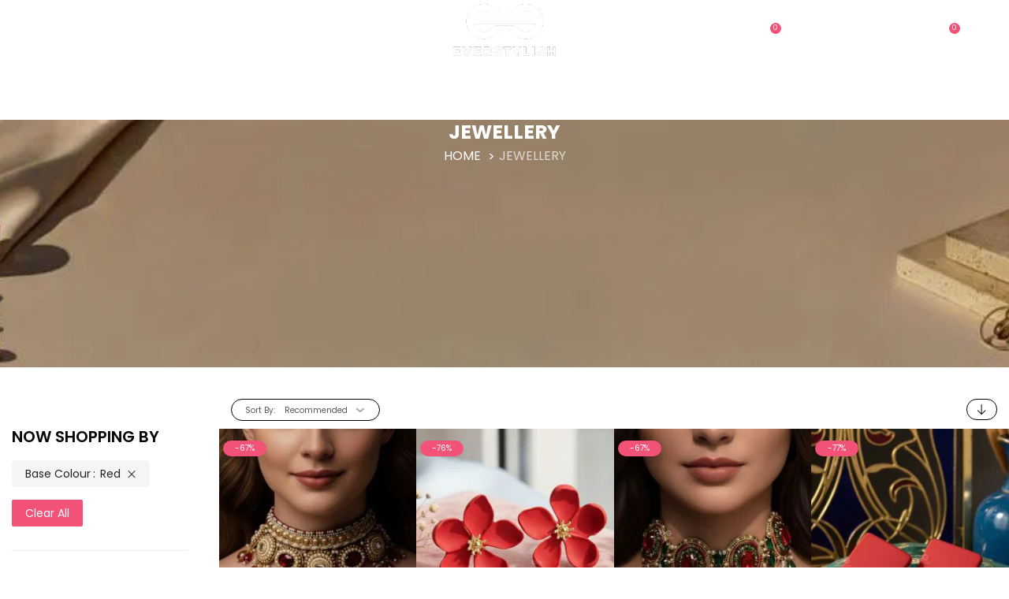

--- FILE ---
content_type: text/html; charset=UTF-8
request_url: https://everstylish.com/jewelry.html?color=5677
body_size: 51381
content:
<!doctype html>
<html lang="en">
    <head >
        <script>
    var LOCALE = 'en\u002DUS';
    var BASE_URL = 'https\u003A\u002F\u002Feverstylish.com\u002F';
    var require = {
        'baseUrl': 'https\u003A\u002F\u002Feverstylish.com\u002Fstatic\u002Fversion1768683307\u002Ffrontend\u002FEvs\u002Fmain\u002Fen_US'
    };</script>        <meta charset="utf-8"/>
<meta name="title" content="Jewellery | Everstylish.com"/>
<meta name="description" content="Amazing fashion Jewellery by Everstylish . The best Variety of rings, pendants, neckpieces, earrings, gifts for girls by everstylish.com"/>
<meta name="keywords" content="Everstylish Jewellery , jewelry , fashion jewellery , imitation jewellery , rings for girls, gifts for girls , neckpiece , pendant, earrings , jewellery in budget"/>
<meta name="robots" content="INDEX,FOLLOW"/>
<meta name="viewport" content="width=device-width, initial-scale=1, maximum-scale=1"/>
<meta name="format-detection" content="telephone=no"/>
<meta name="theme-color" content="#F25278"/>
<title>Jewellery | Everstylish.com</title>
<link  rel="stylesheet" type="text/css"  media="all" href="https://everstylish.com/static/version1768683307/_cache/merged/189930c8314797521ec9861b9fc85c7d.min.css" />
<link  rel="stylesheet" type="text/css"  media="screen and (min-width: 768px)" href="https://everstylish.com/static/version1768683307/frontend/Evs/main/en_US/css/styles-l.min.css" />
<link  rel="stylesheet" type="text/css"  media="print" href="https://everstylish.com/static/version1768683307/frontend/Evs/main/en_US/css/print.min.css" />
<link  rel="stylesheet" type="text/css"  media="all" href="https://everstylish.com/static/version1768683307/frontend/Evs/main/en_US/css/custom.min.css" />
<script  type="text/javascript"  src="https://everstylish.com/static/version1768683307/_cache/merged/da4919a4d7a8850cc85ac8e2538bcdbb.min.js"></script>
<link  rel="canonical" href="https://everstylish.com/jewelry.html" />
<link  rel="icon" type="image/x-icon" href="https://everstylish.com/media/favicon/default/everstylish_favicon_2_1.png" />
<link  rel="shortcut icon" type="image/x-icon" href="https://everstylish.com/media/favicon/default/everstylish_favicon_2_1.png" />
<!-- Google Tag Manager -->
<script>(function(w,d,s,l,i){w[l]=w[l]||[];w[l].push({'gtm.start':
new Date().getTime(),event:'gtm.js'});var f=d.getElementsByTagName(s)[0],
j=d.createElement(s),dl=l!='dataLayer'?'&l='+l:'';j.async=true;j.src=
'https://www.googletagmanager.com/gtm.js?id='+i+dl;f.parentNode.insertBefore(j,f);
})(window,document,'script','dataLayer','GTM-N9BNK6');</script>
<!-- End Google Tag Manager -->
<meta name="facebook-domain-verification" content="pscspj9zsw1rhmh5or90f307r7kzt7" />
<!-- Global site tag (gtag.js) - Google Analytics -->
<script async src="https://www.googletagmanager.com/gtag/js?id=G-CJKRG14GWH"></script>
<script>
  window.dataLayer = window.dataLayer || [];
  function gtag(){dataLayer.push(arguments);}
  gtag('js', new Date());

  gtag('config', 'G-CJKRG14GWH');
</script>        <link rel="stylesheet" type="text/css" href="https://everstylish.com/media/blueskytechco/theme_option/store_default.css?v=1768806379">
<script>
    var WEB_URL = "https://everstylish.com/";
    window.global_login_action = "";
</script><!-- BEGIN GOOGLE ANALYTICS CODE -->
<script type="text/x-magento-init">
{
    "*": {
        "Magento_GoogleAnalytics/js/google-analytics": {
            "isCookieRestrictionModeEnabled": 0,
            "currentWebsite": 1,
            "cookieName": "user_allowed_save_cookie",
            "ordersTrackingData": [],
            "pageTrackingData": {"optPageUrl":"","isAnonymizedIpActive":false,"accountId":"UA-33373690-1"}        }
    }
}
</script>
<!-- END GOOGLE ANALYTICS CODE -->
    <script type="text/x-magento-init">
        {
            "*": {
                "Magento_PageCache/js/form-key-provider": {
                    "isPaginationCacheEnabled":
                        0                }
            }
        }
    </script>
<!-- Facebook Pixel Code -->
<script>
    !function(f,b,e,v,n,t,s){if(f.fbq)return;n=f.fbq=function(){n.callMethod?
        n.callMethod.apply(n,arguments):n.queue.push(arguments)};if(!f._fbq)f._fbq=n;
        n.push=n;n.loaded=!0;n.version='2.0';n.queue=[];t=b.createElement(e);t.async=!0;
        t.src=v;s=b.getElementsByTagName(e)[0];s.parentNode.insertBefore(t,s)}(window,
        document,'script','//connect.facebook.net/en_US/fbevents.js');

    fbq('init', '1466032306974251');
    fbq('track', "PageView");
</script>
<noscript><img height="1" width="1" style="display:none"
               src="https://www.facebook.com/tr?id=1466032306974251&ev=PageView&noscript=1"
    /></noscript>
<!-- End Facebook Pixel Code -->

<script>
(function() {
    var config = {
        paths: {
            socialProvider: 'Mageplaza_SocialLogin/js/provider',
            socialPopupForm: 'Mageplaza_SocialLogin/js/popup',
            'mageplaza/core/jquery/popup': 'Mageplaza_Core/js/jquery.magnific-popup.min',
            'mageplaza/core/owl.carousel': 'Mageplaza_Core/js/owl.carousel.min',
            'mageplaza/core/bootstrap': 'Mageplaza_Core/js/bootstrap.min'
        },
        shim: {
            "mageplaza/core/jquery/popup": ["jquery"],
            "mageplaza/core/owl.carousel": ["jquery"],
            "mageplaza/core/bootstrap": ["jquery"]
        }
    };

    require.config(config);
})();
</script>
<style>
	</style>
<link rel="stylesheet" type="text/css" media="all" href="https://everstylish.com/static/version1768683307/frontend/Evs/main/en_US/Mirasvit_Core/css/font-awesome.min.css" /><meta name="generator" content="Powered by Slider Revolution 6.6.7 - responsive, Mobile-Friendly Slider Plugin with comfortable drag and drop interface." />
<script>define("setREVStartSize",function(){return function(t){window.RSIW=void 0===window.RSIW?window.innerWidth:window.RSIW,window.RSIH=void 0===window.RSIH?window.innerHeight:window.RSIH;try{var h=0===(h=document.getElementById(t.c).parentNode.offsetWidth)||isNaN(h)||"fullwidth"==t.l||"fullwidth"==t.layout?window.RSIW:h;if(t.tabw=void 0===t.tabw?0:parseInt(t.tabw),t.thumbw=void 0===t.thumbw?0:parseInt(t.thumbw),t.tabh=void 0===t.tabh?0:parseInt(t.tabh),t.thumbh=void 0===t.thumbh?0:parseInt(t.thumbh),t.tabhide=void 0===t.tabhide?0:parseInt(t.tabhide),t.thumbhide=void 0===t.thumbhide?0:parseInt(t.thumbhide),t.mh=void 0===t.mh||""==t.mh||"auto"===t.mh?0:parseInt(t.mh,0),"fullscreen"===t.layout||"fullscreen"===t.l)d=Math.max(t.mh,window.RSIH);else{for(var e in t.gw=Array.isArray(t.gw)?t.gw:[t.gw],t.rl)void 0!==t.gw[e]&&0!==t.gw[e]||(t.gw[e]=t.gw[e-1]);for(var e in t.gh=void 0===t.el||""===t.el||Array.isArray(t.el)&&0==t.el.length?t.gh:t.el,t.gh=Array.isArray(t.gh)?t.gh:[t.gh],t.rl)void 0!==t.gh[e]&&0!==t.gh[e]||(t.gh[e]=t.gh[e-1]);var i,a=new Array(t.rl.length),r=0;for(e in t.tabw=t.tabhide>=h?0:t.tabw,t.thumbw=t.thumbhide>=h?0:t.thumbw,t.tabh=t.tabhide>=h?0:t.tabh,t.thumbh=t.thumbhide>=h?0:t.thumbh,t.rl)a[e]=t.rl[e]<window.RSIW?0:t.rl[e];for(e in i=a[0],a)i>a[e]&&0<a[e]&&(i=a[e],r=e);var w=h>t.gw[r]+t.tabw+t.thumbw?1:(h-(t.tabw+t.thumbw))/t.gw[r],d=t.gh[r]*w+(t.tabh+t.thumbh)}w=document.getElementById(t.c);null!==w&&w&&(w.style.height=d+"px"),null!==(w=document.getElementById(t.c+"_wrapper"))&&w&&(w.style.height=d+"px",w.style.display="block")}catch(t){console.log("Failure at Presize of Slider:"+t)}}});</script>
    <style>#html-body [data-pb-style=EO30UY1],#html-body [data-pb-style=UUO4QFY]{background-position:left top;background-size:cover;background-repeat:no-repeat;background-attachment:scroll}#html-body [data-pb-style=UUO4QFY]{justify-content:flex-start;display:flex;flex-direction:column}#html-body [data-pb-style=EO30UY1]{align-self:stretch}#html-body [data-pb-style=YI15Q6V]{display:flex;width:100%}#html-body [data-pb-style=I38EOL9],#html-body [data-pb-style=JYD1I1D]{justify-content:flex-start;display:flex;flex-direction:column;background-position:left top;background-size:cover;background-repeat:no-repeat;background-attachment:scroll;width:25%;margin-bottom:30px;align-self:stretch}#html-body [data-pb-style=JYD1I1D]{width:16.6667%}#html-body [data-pb-style=N6JUMNR],#html-body [data-pb-style=OFW9V7E],#html-body [data-pb-style=S9W7N9P],#html-body [data-pb-style=U3HOSBM],#html-body [data-pb-style=UQ2ELRE],#html-body [data-pb-style=XTUIKAY]{text-align:center}#html-body [data-pb-style=R2PC3S1]{justify-content:flex-start;display:flex;flex-direction:column;background-position:left top;background-size:cover;background-repeat:no-repeat;background-attachment:scroll;width:16.6667%;margin-bottom:30px;align-self:stretch}#html-body [data-pb-style=CWVN4QF],#html-body [data-pb-style=FCEDW4E],#html-body [data-pb-style=GYJL4LG],#html-body [data-pb-style=HFTJ8X7],#html-body [data-pb-style=RN0DN7A],#html-body [data-pb-style=T4LA0MG]{text-align:center}#html-body [data-pb-style=GHRXLO4],#html-body [data-pb-style=IGXUL89]{justify-content:flex-start;display:flex;flex-direction:column;background-position:left top;background-size:cover;background-repeat:no-repeat;background-attachment:scroll;width:16.6667%;margin-bottom:30px;align-self:stretch}#html-body [data-pb-style=IGXUL89]{width:25%}#html-body [data-pb-style=XWYNFHS]{text-align:center}#html-body [data-pb-style=V2OYX0V]{justify-content:flex-start;display:flex;flex-direction:column;background-position:left top;background-size:cover;background-repeat:no-repeat;background-attachment:scroll}</style><style>
#rs-demo-id {}
</style></head>
    <body data-container="body"
          data-mage-init='{"loaderAjax": {}, "loader": { "icon": "https://everstylish.com/static/version1768683307/frontend/Evs/main/en_US/images/loader-2.gif"}}'
        id="html-body" class="page-with-filter ajax-load-more page-products categorypath-jewelry category-jewelry product__style-2 default hide__rating hide__quickview hide__compare enable__sticky--header hide__storeview--topbar enable__sticky--header--mobile catalog-category-view page-layout-2columns-left">
        <div data-role="cadence-fbpixel-fpc" style="display:none;">

</div>
<script type="text/x-magento-init">
    {"[data-role='cadence-fbpixel-fpc']": {"Magento_Ui/js/core/app": {"components":{"cadenceFbpixelFpc":{"component":"Cadence_Fbpixel\/js\/view\/cadence-fbpixel-fpc"}}}}}
</script>
<script type="text/x-magento-init">
    {
        "*": {
            "Magento_PageBuilder/js/widget-initializer": {
                "config": {"[data-content-type=\"slider\"][data-appearance=\"default\"]":{"Magento_PageBuilder\/js\/content-type\/slider\/appearance\/default\/widget":false},"[data-content-type=\"map\"]":{"Magento_PageBuilder\/js\/content-type\/map\/appearance\/default\/widget":false},"[data-content-type=\"row\"]":{"Magento_PageBuilder\/js\/content-type\/row\/appearance\/default\/widget":false},"[data-content-type=\"tabs\"]":{"Magento_PageBuilder\/js\/content-type\/tabs\/appearance\/default\/widget":false},"[data-content-type=\"slide\"]":{"Magento_PageBuilder\/js\/content-type\/slide\/appearance\/default\/widget":{"buttonSelector":".pagebuilder-slide-button","showOverlay":"hover","dataRole":"slide"}},"[data-content-type=\"banner\"]":{"Magento_PageBuilder\/js\/content-type\/banner\/appearance\/default\/widget":{"buttonSelector":".pagebuilder-banner-button","showOverlay":"hover","dataRole":"banner"}},"[data-content-type=\"buttons\"]":{"Magento_PageBuilder\/js\/content-type\/buttons\/appearance\/inline\/widget":false},"[data-content-type=\"products\"][data-appearance=\"carousel\"]":{"Magento_PageBuilder\/js\/content-type\/products\/appearance\/carousel\/widget":false},"[data-content-type=\"blog_posts\"][data-appearance=\"carousel\"]":{"Blueskytechco_PageBuilderCustom\/js\/content-type\/blog-posts\/appearance\/carousel\/widget":false},"[data-content-type=\"cbanner\"]":{"Magento_PageBuilder\/js\/content-type\/banner\/appearance\/default\/widget":false},"[data-content-type=\"instagram\"][data-appearance=\"carousel\"]":{"Blueskytechco_PageBuilderCustom\/js\/content-type\/instagram\/appearance\/carousel\/widget":false},"[data-content-type=\"category_thumbnail_image\"][data-appearance=\"carousel\"]":{"Blueskytechco_PageBuilderCustom\/js\/content-type\/category-thumbnail-image\/appearance\/carousel\/widget":false},"[data-content-type=\"product_advanced\"][data-appearance=\"carousel\"]":{"Blueskytechco_PageBuilderCustom\/js\/content-type\/product-advanced\/appearance\/carousel\/widget":false},"[data-content-type=\"gallery\"][data-appearance=\"default\"]":{"Blueskytechco_PageBuilderCustom\/js\/content-type\/gallery\/appearance\/default\/widget":false},"[data-content-type=\"faq\"]":{"Blueskytechco_PageBuilderCustom\/js\/content-type\/faq\/appearance\/default\/widget":false},"[data-content-type=\"lookbook\"][data-appearance=\"carousel\"]":{"Blueskytechco_PageBuilderCustom\/js\/content-type\/lookbook\/appearance\/carousel\/widget":false},"[data-content-type=\"lookbook\"][data-appearance=\"mansoy\"]":{"Blueskytechco_PageBuilderCustom\/js\/content-type\/lookbook\/appearance\/mansoy\/widget":false},"[data-content-type=\"productcountdowntimers\"][data-appearance=\"carousel\"]":{"Blueskytechco_PageBuilderCustom\/js\/content-type\/productcountdowntimers\/appearance\/carousel\/widget":false},"[data-content-type=\"productcountdowntimers\"][data-appearance=\"grid\"]":{"Blueskytechco_PageBuilderCustom\/js\/content-type\/productcountdowntimers\/appearance\/grid\/widget":false},"[data-content-type=\"daily_deal\"][data-appearance=\"carousel\"]":{"Blueskytechco_PageBuilderCustom\/js\/content-type\/daily_deal\/appearance\/carousel\/widget":false},"[data-content-type=\"daily_deal\"][data-appearance=\"grid\"]":{"Blueskytechco_PageBuilderCustom\/js\/content-type\/daily_deal\/appearance\/grid\/widget":false},"[data-content-type=\"testimonial\"][data-appearance=\"carousel\"]":{"Blueskytechco_PageBuilderCustom\/js\/content-type\/testimonial\/appearance\/carousel\/widget":false}},
                "breakpoints": {"desktop":{"label":"Desktop","stage":true,"default":true,"class":"desktop-switcher","icon":"Magento_PageBuilder::css\/images\/switcher\/switcher-desktop.svg","conditions":{"min-width":"1024px"},"options":{"products":{"default":{"slidesToShow":"5"}}}},"tablet":{"conditions":{"max-width":"1024px","min-width":"768px"},"options":{"products":{"default":{"slidesToShow":"4"},"continuous":{"slidesToShow":"3"}}}},"mobile":{"label":"Mobile","stage":true,"class":"mobile-switcher","icon":"Magento_PageBuilder::css\/images\/switcher\/switcher-mobile.svg","media":"only screen and (max-width: 768px)","conditions":{"max-width":"768px","min-width":"640px"},"options":{"products":{"default":{"slidesToShow":"3"}}}},"mobile-small":{"conditions":{"max-width":"640px"},"options":{"products":{"default":{"slidesToShow":"2"},"continuous":{"slidesToShow":"1"}}}}}            }
        }
    }
</script>
<script>
    window.logoUrl = 'https://everstylish.com/media/blueskytechco/pupuplogo/default/logosmall.png';
	window.backgroundUrl = 'https://everstylish.com/media/blueskytechco/pupupbg/default/home-bg.jpg';
	window.title = 'My Wishlist';
	window.description = "We love Magento";
</script>
<script type="text/x-magento-init">
{
    "*": {
        "blueskytechco/ajaxsuite"    : {
                "loginUrl": "https://everstylish.com/customer/account/login/",
                "customerId": "",
                "ajaxCart" : {
                    "enabled" : 1                },
                "ajaxWishList" : {
                    "enabled" : 1,
                    "WishlistUrl": "https://everstylish.com/ajaxsuite/wishlist/add/"
                },
                "ajaxCompare" : {
                    "enabled" : 1,
                    "CompareUrl": "https://everstylish.com/ajaxsuite/compare/add/"
                }
            }
    }
}
</script>


<script type="text/x-magento-init">
    {
        "*": {
            "mage/cookies": {
                "expires": null,
                "path": "\u002F",
                "domain": ".everstylish.com",
                "secure": false,
                "lifetime": "5184000"
            }
        }
    }
</script>
    <noscript>
        <div class="message global noscript">
            <div class="content">
                <p>
                    <strong>JavaScript seems to be disabled in your browser.</strong>
                    <span>
                        For the best experience on our site, be sure to turn on Javascript in your browser.                    </span>
                </p>
            </div>
        </div>
    </noscript>

<script>
    window.cookiesConfig = window.cookiesConfig || {};
    window.cookiesConfig.secure = false;
</script><script>    require.config({
        map: {
            '*': {
                wysiwygAdapter: 'mage/adminhtml/wysiwyg/tiny_mce/tinymce5Adapter'
            }
        }
    });</script><script>
    require.config({
        paths: {
            googleMaps: 'https\u003A\u002F\u002Fmaps.googleapis.com\u002Fmaps\u002Fapi\u002Fjs\u003Fv\u003D3\u0026key\u003D'
        },
        config: {
            'Magento_PageBuilder/js/utils/map': {
                style: ''
            },
            'Magento_PageBuilder/js/content-type/map/preview': {
                apiKey: '',
                apiKeyErrorMessage: 'You\u0020must\u0020provide\u0020a\u0020valid\u0020\u003Ca\u0020href\u003D\u0027https\u003A\u002F\u002Feverstylish.com\u002Fadminhtml\u002Fsystem_config\u002Fedit\u002Fsection\u002Fcms\u002F\u0023cms_pagebuilder\u0027\u0020target\u003D\u0027_blank\u0027\u003EGoogle\u0020Maps\u0020API\u0020key\u003C\u002Fa\u003E\u0020to\u0020use\u0020a\u0020map.'
            },
            'Magento_PageBuilder/js/form/element/map': {
                apiKey: '',
                apiKeyErrorMessage: 'You\u0020must\u0020provide\u0020a\u0020valid\u0020\u003Ca\u0020href\u003D\u0027https\u003A\u002F\u002Feverstylish.com\u002Fadminhtml\u002Fsystem_config\u002Fedit\u002Fsection\u002Fcms\u002F\u0023cms_pagebuilder\u0027\u0020target\u003D\u0027_blank\u0027\u003EGoogle\u0020Maps\u0020API\u0020key\u003C\u002Fa\u003E\u0020to\u0020use\u0020a\u0020map.'
            },
        }
    });
</script>

<script>
    require.config({
        shim: {
            'Magento_PageBuilder/js/utils/map': {
                deps: ['googleMaps']
            }
        }
    });
</script>
<div class="page-wrapper"><header class="page-header"><div class="header-container layout-3">
		<div class="sticky-header">
		<div class="layout3_header_middle">
			<div class="header_middle header_padding container flex-layout space-between center_vertical flex-nowrap">
				<div class="col_left flex-mb-unset d-none d-xl-block header__action">
					<div class="container-setting-language-currency d-none">
						  
						 
					</div>
					<ul class="flex-layout header__action-default center_vertical no-wrap-desktop">
					    	<li class="d-none d-xl-block">
						      <a class="my-tooltip-bottom tooltip-center" href="https://everstylish.com/about/">
						          
<svg width="9" height="9" viewBox="0 0 9 9" fill="none" xmlns="http://www.w3.org/2000/svg">
<path fill-rule="evenodd" clip-rule="evenodd" d="M4.49999 0C2.01473 0 0 2.0147 0 4.49999C0 6.98525 2.01473 9 4.49999 9C6.98529 9 9 6.98527 9 4.49999C9 2.0147 6.98529 0 4.49999 0ZM4.49999 8.09999C2.51496 8.09999 0.900006 6.48504 0.900006 4.49999C0.900006 2.51494 2.51494 0.900006 4.49999 0.900006C6.48506 0.900006 8.09999 2.51494 8.09999 4.49999C8.09999 6.48504 6.48506 8.09999 4.49999 8.09999ZM5.06349 2.7C5.06349 3.02628 4.82593 3.2625 4.50457 3.2625C4.17021 3.2625 3.93847 3.02625 3.93847 2.69375C3.93847 2.37418 4.17648 2.13751 4.50457 2.13751C4.82593 2.13751 5.06349 2.37418 5.06349 2.7ZM4.05099 4.05H4.95097V6.74999H4.05099V4.05Z" fill="white"/>
</svg>

						          <span>About</span>
						           <span class="text tooltip-content no-wrap">About</span> 
						      </a>
						</li>
						<li class="d-none d-xl-block">
						 <a class="my-tooltip-bottom tooltip-center" href="https://everstylish.com/contact/">
						     
<svg width="10" height="9" viewBox="0 0 10 9" fill="none" xmlns="http://www.w3.org/2000/svg">
<path d="M6.86047 6.14958L7.09429 5.92919L6.55127 5.41156L6.31847 5.63194L6.86047 6.14958ZM7.87832 5.83676L8.85823 6.34223L9.22486 5.70103L8.24547 5.19604L7.87832 5.83676ZM9.04642 7.34637L8.31828 8.03379L8.86028 8.55094L9.58842 7.864L9.04642 7.34637ZM7.87422 8.25466C7.1307 8.32083 5.20781 8.26196 3.12492 6.29747L2.58241 6.81462C4.85502 8.95863 7.0184 9.06371 7.94601 8.98149L7.87422 8.25466ZM3.12492 6.29747C1.13998 4.42445 0.810782 2.84966 0.76976 2.16612L0.00162724 2.20748C0.0529045 3.06761 0.460559 4.81317 2.58241 6.81462L3.12492 6.29747ZM3.82999 3.29091L3.97715 3.15177L3.43566 2.63462L3.2885 2.77327L3.82999 3.29091ZM4.09406 1.38335L3.44797 0.564082L2.83213 1.00193L3.47822 1.82071L4.09406 1.38335ZM1.2733 0.385537L0.46825 1.14448L1.01076 1.66211L1.8153 0.903172L1.2733 0.385537ZM3.55924 3.03209C3.28747 2.77327 3.28747 2.77327 3.28747 2.77425H3.28645L3.28491 2.77619C3.26054 2.7995 3.23872 2.82509 3.21979 2.85257C3.1921 2.89149 3.16184 2.94258 3.1362 3.00728C3.07379 3.17431 3.05824 3.35387 3.09108 3.52832C3.15979 3.94914 3.4654 4.50521 4.2479 5.24372L4.79041 4.72608C4.05766 4.03525 3.88331 3.61492 3.85101 3.41643C3.83563 3.32205 3.85152 3.27534 3.85614 3.26464C3.85921 3.25815 3.85921 3.25718 3.85614 3.26172C3.85157 3.26843 3.84642 3.27478 3.84075 3.28069L3.83563 3.28556L3.8305 3.28994L3.55924 3.03209ZM4.2479 5.24372C5.0309 5.98222 5.62007 6.27023 6.06414 6.33445C6.29129 6.36753 6.47435 6.34126 6.61331 6.29212C6.69115 6.26511 6.76388 6.22634 6.82868 6.17731L6.85432 6.15542L6.85791 6.1525L6.85945 6.15104L6.85996 6.15007C6.85996 6.15007 6.86047 6.14958 6.58921 5.89076C6.31744 5.63194 6.31898 5.63146 6.31898 5.63146L6.32001 5.63048L6.32103 5.62951L6.32411 5.62708L6.32924 5.62221L6.34872 5.60762C6.35351 5.6047 6.35231 5.60502 6.34513 5.60859C6.33231 5.61297 6.28206 5.62805 6.18105 5.61346C5.96876 5.58232 5.52265 5.41691 4.79041 4.72608L4.2479 5.24372ZM3.44797 0.563595C2.92494 -0.0980434 1.89735 -0.203127 1.2733 0.385537L1.8153 0.903172C2.0881 0.645814 2.57216 0.672571 2.83213 1.00193L3.44797 0.563595ZM0.770273 2.16661C0.760018 1.99828 0.841549 1.82217 1.01076 1.6626L0.467737 1.14496C0.192379 1.40475 -0.0245241 1.77255 0.00162724 2.20748L0.770273 2.16661ZM8.31828 8.03379C8.17778 8.16709 8.026 8.24201 7.87473 8.25515L7.94601 8.98149C8.3229 8.94792 8.63107 8.76792 8.8608 8.55142L8.31828 8.03379ZM3.97715 3.15177C4.48223 2.67549 4.51966 1.92287 4.09458 1.38383L3.47874 1.8212C3.68538 2.08342 3.65462 2.42737 3.43515 2.63511L3.97715 3.15177ZM8.85874 6.34272C9.27768 6.55872 9.3428 7.0676 9.04693 7.34685L9.58945 7.864C10.2766 7.2155 10.0648 6.13401 9.22538 5.70151L8.85874 6.34272ZM7.09429 5.92968C7.2912 5.74384 7.60809 5.69811 7.87884 5.83725L8.24598 5.19653C7.69014 4.90949 7.00097 4.98879 6.55178 5.41205L7.09429 5.92968Z" fill="white"/>
</svg>

						        <span>Contact</span>
						        <span class="text tooltip-content no-wrap">Contact</span>
						     </a>
						</li>
							<li class="d-none d-xl-block">
							    <ul class="header links">    <li class="greet welcome" data-bind="scope: 'customer'">
        <!-- ko if: customer().fullname  -->
        <span class="logged-in"
              data-bind="text: new String('Welcome, %1!').
              replace('%1', customer().fullname)">
        </span>
        <!-- /ko -->
        <!-- ko ifnot: customer().fullname  -->
        <span class="not-logged-in"
              data-bind="text: 'Welcome to everstylish.com'"></span>
                <!-- /ko -->
    </li>
        <script type="text/x-magento-init">
        {
            "*": {
                "Magento_Ui/js/core/app": {
                    "components": {
                        "customer": {
                            "component": "Magento_Customer/js/view/customer"
                        }
                    }
                }
            }
        }
    </script>
    <li class="customer-welcome" style="display: none;">
        <span class="customer-name"
              role="link"
              tabindex="0"
              data-mage-init='{"dropdown":{}}'
              data-toggle="dropdown"
              data-trigger-keypress-button="true"
              data-bind="scope: 'customer'">
            <button type="button"
                    class="action switch"
                    tabindex="-1"
                    data-action="customer-menu-toggle">
                <span>Change</span>
            </button>
        </span>
        <script type="text/x-magento-init">
        {
            "*": {
                "Magento_Ui/js/core/app": {
                    "components": {
                        "customer": {
                            "component": "Magento_Customer/js/view/customer"
                        }
                    }
                }
            }
        }
        </script>
                    <div class="customer-menu" data-target="dropdown">
                <ul class="header links"><li><a href="https://everstylish.com/customer/account/" id="idgB34bUkp" class="link-account" >My Account</a></li><li class="link wishlist my-tooltip-bottom tooltip-center">
    <a class="header-icon wishlist-url" href="https://everstylish.com/wishlist/" data-bind="scope: 'wishlist'">
        <span data-bind="text: wishlist().counter ? wishlist().counter.replace(/[^0-9]+/g, '') : '0'" class="counter qty">0</span>
        <svg width="20" height="17" viewBox="0 0 14 13" fill="currentColor" xmlns="http://www.w3.org/2000/svg">
            <path d="M11.7441 2.26562C11.9993 2.52083 12.1908 2.8125 12.3184 3.14062C12.446 3.45964 12.5098 3.78776 12.5098 4.125C12.5098 4.46224 12.446 4.79492 12.3184 5.12305C12.1908 5.44206 11.9993 5.72917 11.7441 5.98438L7 10.7285L2.25586 5.98438C2.00065 5.72917 1.80924 5.44206 1.68164 5.12305C1.55404 4.79492 1.49023 4.46224 1.49023 4.125C1.49023 3.78776 1.55404 3.45964 1.68164 3.14062C1.80924 2.8125 2.00065 2.52083 2.25586 2.26562C2.51107 2.01042 2.79818 1.81901 3.11719 1.69141C3.44531 1.5638 3.77799 1.5 4.11523 1.5C4.45247 1.5 4.7806 1.5638 5.09961 1.69141C5.41862 1.81901 5.71029 2.01042 5.97461 2.26562L6.58984 2.88086C6.69922 2.99935 6.83594 3.05859 7 3.05859C7.16406 3.05859 7.30078 2.99935 7.41016 2.88086L8.02539 2.26562C8.28971 2.01042 8.58138 1.81901 8.90039 1.69141C9.2194 1.5638 9.54753 1.5 9.88477 1.5C10.222 1.5 10.5501 1.5638 10.8691 1.69141C11.1973 1.81901 11.4889 2.01042 11.7441 2.26562ZM12.5645 1.44531C12.1999 1.07161 11.7806 0.79362 11.3066 0.611328C10.8418 0.429036 10.3678 0.337891 9.88477 0.337891C9.40169 0.337891 8.92773 0.429036 8.46289 0.611328C7.99805 0.79362 7.57878 1.07161 7.20508 1.44531L7 1.65039L6.79492 1.44531C6.42122 1.07161 6.00195 0.79362 5.53711 0.611328C5.07227 0.429036 4.59831 0.337891 4.11523 0.337891C3.63216 0.337891 3.15365 0.429036 2.67969 0.611328C2.21484 0.79362 1.80013 1.07161 1.43555 1.44531C1.06185 1.8099 0.779297 2.22917 0.587891 2.70312C0.405599 3.16797 0.314453 3.64193 0.314453 4.125C0.314453 4.60807 0.405599 5.08659 0.587891 5.56055C0.779297 6.02539 1.06185 6.4401 1.43555 6.80469L6.58984 11.959C6.69922 12.0775 6.83594 12.1367 7 12.1367C7.16406 12.1367 7.30078 12.0775 7.41016 11.959L12.5645 6.80469C12.9382 6.4401 13.2161 6.02539 13.3984 5.56055C13.5898 5.08659 13.6855 4.60807 13.6855 4.125C13.6855 3.64193 13.5898 3.16797 13.3984 2.70312C13.2161 2.23828 12.9382 1.81901 12.5645 1.44531Z"></path>
        </svg>
        <span class="wishlist-text">WISH-LIST</span>
        <span class="text tooltip-content no-wrap">My Wish List</span>
    </a>
</li>
<script type="text/x-magento-init">
    {
        "*": {
            "Magento_Ui/js/core/app": {
                "components": {
                    "wishlist": {
                        "component": "Magento_Wishlist/js/view/wishlist"
                    }
                }
            }
        }
    }

</script><li class="authorization">
    <a href="https://everstylish.com/customer/account/login/referer/aHR0cHM6Ly9ldmVyc3R5bGlzaC5jb20vamV3ZWxyeS5odG1sP2NvbG9yPTU2Nzc~/">
        Login/Signup
    </a>
</li><li class="link credit wishlist">
    <a href="https://everstylish.com/credit/account/">Store Credit</a>
</li><li class="nav item"><a href="https://everstylish.com/sales/order/history/">My Orders</a></li></ul>            </div>
            </li>
<li class="link authorization-link" data-label="or">
    <a class="my-tooltip-bottom tooltip-center header-icon link-account account-top" href="https&#x3A;&#x2F;&#x2F;everstylish.com&#x2F;customer&#x2F;account&#x2F;">
        
<svg width="11" height="11" viewBox="0 0 11 11" fill="none" xmlns="http://www.w3.org/2000/svg">
<path d="M0.0117188 0H10.999V10.8498H0.0117188V0Z" fill="white" fill-opacity="0.01"/>
<path d="M5.50661 4.52096C6.39155 4.52096 7.10893 3.81256 7.10893 2.9387C7.10893 2.06485 6.39155 1.35645 5.50661 1.35645C4.62168 1.35645 3.9043 2.06485 3.9043 2.9387C3.9043 3.81256 4.62168 4.52096 5.50661 4.52096Z" stroke="white" stroke-linecap="round" stroke-linejoin="round"/>
<path d="M1.38672 9.22433V9.49557H9.62721V9.22433C9.62721 8.21159 9.62721 7.70522 9.42763 7.31841C9.25206 6.97815 8.97191 6.70151 8.62734 6.52814C8.23562 6.33105 7.72283 6.33105 6.69726 6.33105H4.31667C3.2911 6.33105 2.77831 6.33105 2.38659 6.52814C2.04202 6.70151 1.76187 6.97815 1.58631 7.31841C1.38672 7.70522 1.38672 8.21159 1.38672 9.22433Z" stroke="white" stroke-linecap="round" stroke-linejoin="round"/>
</svg>
        <span class="text-icons">
                <span class="text-icons-top">Sign In</span>
                <span class="text-account">
                    Account                </span>
        </span>
        <span class="tooltip-content no-wrap authlogin-label">
            Sign In        </span>
    </a>
</li>

</ul>							</li>
						
					</ul>
				</div>
				<div class="header__logo logo-container">
					<div data-action="toggle-nav" class="action nav-toggle nav-1 d-xl-none sticky-toggle">
    <svg width="22" height="14" viewBox="0 0 22 14" fill="currentColor" xmlns="http://www.w3.org/2000/svg">
        <path d="M2 8H20C20.2812 8 20.5156 7.90625 20.7031 7.71875C20.9062 7.51562 21.0078 7.27344 21.0078 6.99219C21.0078 6.72656 20.9062 6.5 20.7031 6.3125C20.5156 6.10938 20.2812 6.00781 20 6.00781H2C1.71875 6.00781 1.47656 6.10938 1.27344 6.3125C1.08594 6.5 0.992188 6.72656 0.992188 6.99219C0.992188 7.27344 1.08594 7.51562 1.27344 7.71875C1.47656 7.90625 1.71875 8 2 8ZM2 2H20C20.2812 2 20.5156 1.90625 20.7031 1.71875C20.9062 1.51563 21.0078 1.27344 21.0078 0.992188C21.0078 0.726562 20.9062 0.5 20.7031 0.3125C20.5156 0.109375 20.2812 0.0078125 20 0.0078125H2C1.71875 0.0078125 1.47656 0.109375 1.27344 0.3125C1.08594 0.5 0.992188 0.726562 0.992188 0.992188C0.992188 1.27344 1.08594 1.51563 1.27344 1.71875C1.47656 1.90625 1.71875 2 2 2ZM2 14H20C20.2812 14 20.5156 13.9062 20.7031 13.7188C20.9062 13.5156 21.0078 13.2734 21.0078 12.9922C21.0078 12.7266 20.9062 12.5 20.7031 12.3125C20.5156 12.1094 20.2812 12.0078 20 12.0078H2C1.71875 12.0078 1.47656 12.1094 1.27344 12.3125C1.08594 12.5 0.992188 12.7266 0.992188 12.9922C0.992188 13.2734 1.08594 13.5156 1.27344 13.7188C1.47656 13.9062 1.71875 14 2 14Z" fill="currentColor"></path>
    </svg>
</div>
<a
    class="logo"
    href="https://everstylish.com/"
    title="Everstylish.com"
    aria-label="store logo">
    <img src="https://everstylish.com/media/logo/websites/1/logo.png"
         title="Everstylish.com"
         alt="Everstylish.com"
            width="132"            height="71"    />
</a>
				</div>
				<div class="header__action col_right flex-layout flex-end flex-nowrap">
					<div class="flex-layout center_vertical flex-end flex-nowrap">
						
						<ul class="flex-layout header__action-default center_vertical no-wrap-desktop">
							
							
							<li class="link wishlist my-tooltip-bottom tooltip-center">
    <a class="header-icon wishlist-url" href="https://everstylish.com/wishlist/" data-bind="scope: 'wishlist'">
        <span data-bind="text: wishlist().counter ? wishlist().counter.replace(/[^0-9]+/g, '') : '0'" class="counter qty">0</span>
        <svg width="20" height="17" viewBox="0 0 14 13" fill="currentColor" xmlns="http://www.w3.org/2000/svg">
            <path d="M11.7441 2.26562C11.9993 2.52083 12.1908 2.8125 12.3184 3.14062C12.446 3.45964 12.5098 3.78776 12.5098 4.125C12.5098 4.46224 12.446 4.79492 12.3184 5.12305C12.1908 5.44206 11.9993 5.72917 11.7441 5.98438L7 10.7285L2.25586 5.98438C2.00065 5.72917 1.80924 5.44206 1.68164 5.12305C1.55404 4.79492 1.49023 4.46224 1.49023 4.125C1.49023 3.78776 1.55404 3.45964 1.68164 3.14062C1.80924 2.8125 2.00065 2.52083 2.25586 2.26562C2.51107 2.01042 2.79818 1.81901 3.11719 1.69141C3.44531 1.5638 3.77799 1.5 4.11523 1.5C4.45247 1.5 4.7806 1.5638 5.09961 1.69141C5.41862 1.81901 5.71029 2.01042 5.97461 2.26562L6.58984 2.88086C6.69922 2.99935 6.83594 3.05859 7 3.05859C7.16406 3.05859 7.30078 2.99935 7.41016 2.88086L8.02539 2.26562C8.28971 2.01042 8.58138 1.81901 8.90039 1.69141C9.2194 1.5638 9.54753 1.5 9.88477 1.5C10.222 1.5 10.5501 1.5638 10.8691 1.69141C11.1973 1.81901 11.4889 2.01042 11.7441 2.26562ZM12.5645 1.44531C12.1999 1.07161 11.7806 0.79362 11.3066 0.611328C10.8418 0.429036 10.3678 0.337891 9.88477 0.337891C9.40169 0.337891 8.92773 0.429036 8.46289 0.611328C7.99805 0.79362 7.57878 1.07161 7.20508 1.44531L7 1.65039L6.79492 1.44531C6.42122 1.07161 6.00195 0.79362 5.53711 0.611328C5.07227 0.429036 4.59831 0.337891 4.11523 0.337891C3.63216 0.337891 3.15365 0.429036 2.67969 0.611328C2.21484 0.79362 1.80013 1.07161 1.43555 1.44531C1.06185 1.8099 0.779297 2.22917 0.587891 2.70312C0.405599 3.16797 0.314453 3.64193 0.314453 4.125C0.314453 4.60807 0.405599 5.08659 0.587891 5.56055C0.779297 6.02539 1.06185 6.4401 1.43555 6.80469L6.58984 11.959C6.69922 12.0775 6.83594 12.1367 7 12.1367C7.16406 12.1367 7.30078 12.0775 7.41016 11.959L12.5645 6.80469C12.9382 6.4401 13.2161 6.02539 13.3984 5.56055C13.5898 5.08659 13.6855 4.60807 13.6855 4.125C13.6855 3.64193 13.5898 3.16797 13.3984 2.70312C13.2161 2.23828 12.9382 1.81901 12.5645 1.44531Z"></path>
        </svg>
        <span class="wishlist-text">WISH-LIST</span>
        <span class="text tooltip-content no-wrap">My Wish List</span>
    </a>
</li>
<script type="text/x-magento-init">
    {
        "*": {
            "Magento_Ui/js/core/app": {
                "components": {
                    "wishlist": {
                        "component": "Magento_Wishlist/js/view/wishlist"
                    }
                }
            }
        }
    }

</script>							<li>	<div class="block block-quick-search block-search show-result-suggest-product search_type_popup">
		<div class="block block-content">
			<div class="dropdown">
									<div class="dropdown-toggle">
						<a class="top-search my-tooltip-bottom tooltip-center header-icon" href="https://everstylish.com/catalogsearch/result/">
							<!-- <i class="icon-search"></i> -->
							<svg width="9" height="9" viewBox="0 0 9 9" fill="none" xmlns="http://www.w3.org/2000/svg">
								<circle cx="3.75" cy="3.75" r="3.25" stroke="white" />
								<path d="M6.25 6.25L8 8" stroke="white" stroke-linecap="round" />
							</svg>
															<span class="header-search-form d-inline">Search<span class="search_text d-none">products</span></span>
							
							<span class="text tooltip-content no-wrap">Search</span>
						</a>
					</div>
								<div id="search-form">
											<div class="mini_search_header">
							<h3 class="widget-title  d-block d-xl-none	">Search Our Site</h3>
							<button class="button-close" aria-label="Close Search"></button>
						</div>
										<div class="container-fluid">						<div class="row row-xs-center center_vertical">															<div class="col-xxl-3 col-xl-4 d-none d-xl-flex">
									<ul class="flex-layout header__action-default center_vertical no-wrap-desktop">
										<li class="d-none d-xl-block">
											<a class="my-tooltip-bottom tooltip-center" href="https://everstylish.com/about/">
												<svg width="9" height="9" viewBox="0 0 9 9" fill="none" xmlns="http://www.w3.org/2000/svg">
													<path fill-rule="evenodd" clip-rule="evenodd" d="M4.49999 0C2.01473 0 0 2.0147 0 4.49999C0 6.98525 2.01473 9 4.49999 9C6.98529 9 9 6.98527 9 4.49999C9 2.0147 6.98529 0 4.49999 0ZM4.49999 8.09999C2.51496 8.09999 0.900006 6.48504 0.900006 4.49999C0.900006 2.51494 2.51494 0.900006 4.49999 0.900006C6.48506 0.900006 8.09999 2.51494 8.09999 4.49999C8.09999 6.48504 6.48506 8.09999 4.49999 8.09999ZM5.06349 2.7C5.06349 3.02628 4.82593 3.2625 4.50457 3.2625C4.17021 3.2625 3.93847 3.02625 3.93847 2.69375C3.93847 2.37418 4.17648 2.13751 4.50457 2.13751C4.82593 2.13751 5.06349 2.37418 5.06349 2.7ZM4.05099 4.05H4.95097V6.74999H4.05099V4.05Z" fill="white" />
												</svg>
												<span>About</span>
												<span class="text tooltip-content no-wrap">About</span>
											</a>
										</li>
										<li class="d-none d-xl-block">
											<a class="my-tooltip-bottom tooltip-center" href="https://everstylish.com/contact/">
												<svg width="10" height="9" viewBox="0 0 10 9" fill="none" xmlns="http://www.w3.org/2000/svg">
													<path d="M6.86047 6.14958L7.09429 5.92919L6.55127 5.41156L6.31847 5.63194L6.86047 6.14958ZM7.87832 5.83676L8.85823 6.34223L9.22486 5.70103L8.24547 5.19604L7.87832 5.83676ZM9.04642 7.34637L8.31828 8.03379L8.86028 8.55094L9.58842 7.864L9.04642 7.34637ZM7.87422 8.25466C7.1307 8.32083 5.20781 8.26196 3.12492 6.29747L2.58241 6.81462C4.85502 8.95863 7.0184 9.06371 7.94601 8.98149L7.87422 8.25466ZM3.12492 6.29747C1.13998 4.42445 0.810782 2.84966 0.76976 2.16612L0.00162724 2.20748C0.0529045 3.06761 0.460559 4.81317 2.58241 6.81462L3.12492 6.29747ZM3.82999 3.29091L3.97715 3.15177L3.43566 2.63462L3.2885 2.77327L3.82999 3.29091ZM4.09406 1.38335L3.44797 0.564082L2.83213 1.00193L3.47822 1.82071L4.09406 1.38335ZM1.2733 0.385537L0.46825 1.14448L1.01076 1.66211L1.8153 0.903172L1.2733 0.385537ZM3.55924 3.03209C3.28747 2.77327 3.28747 2.77327 3.28747 2.77425H3.28645L3.28491 2.77619C3.26054 2.7995 3.23872 2.82509 3.21979 2.85257C3.1921 2.89149 3.16184 2.94258 3.1362 3.00728C3.07379 3.17431 3.05824 3.35387 3.09108 3.52832C3.15979 3.94914 3.4654 4.50521 4.2479 5.24372L4.79041 4.72608C4.05766 4.03525 3.88331 3.61492 3.85101 3.41643C3.83563 3.32205 3.85152 3.27534 3.85614 3.26464C3.85921 3.25815 3.85921 3.25718 3.85614 3.26172C3.85157 3.26843 3.84642 3.27478 3.84075 3.28069L3.83563 3.28556L3.8305 3.28994L3.55924 3.03209ZM4.2479 5.24372C5.0309 5.98222 5.62007 6.27023 6.06414 6.33445C6.29129 6.36753 6.47435 6.34126 6.61331 6.29212C6.69115 6.26511 6.76388 6.22634 6.82868 6.17731L6.85432 6.15542L6.85791 6.1525L6.85945 6.15104L6.85996 6.15007C6.85996 6.15007 6.86047 6.14958 6.58921 5.89076C6.31744 5.63194 6.31898 5.63146 6.31898 5.63146L6.32001 5.63048L6.32103 5.62951L6.32411 5.62708L6.32924 5.62221L6.34872 5.60762C6.35351 5.6047 6.35231 5.60502 6.34513 5.60859C6.33231 5.61297 6.28206 5.62805 6.18105 5.61346C5.96876 5.58232 5.52265 5.41691 4.79041 4.72608L4.2479 5.24372ZM3.44797 0.563595C2.92494 -0.0980434 1.89735 -0.203127 1.2733 0.385537L1.8153 0.903172C2.0881 0.645814 2.57216 0.672571 2.83213 1.00193L3.44797 0.563595ZM0.770273 2.16661C0.760018 1.99828 0.841549 1.82217 1.01076 1.6626L0.467737 1.14496C0.192379 1.40475 -0.0245241 1.77255 0.00162724 2.20748L0.770273 2.16661ZM8.31828 8.03379C8.17778 8.16709 8.026 8.24201 7.87473 8.25515L7.94601 8.98149C8.3229 8.94792 8.63107 8.76792 8.8608 8.55142L8.31828 8.03379ZM3.97715 3.15177C4.48223 2.67549 4.51966 1.92287 4.09458 1.38383L3.47874 1.8212C3.68538 2.08342 3.65462 2.42737 3.43515 2.63511L3.97715 3.15177ZM8.85874 6.34272C9.27768 6.55872 9.3428 7.0676 9.04693 7.34685L9.58945 7.864C10.2766 7.2155 10.0648 6.13401 9.22538 5.70151L8.85874 6.34272ZM7.09429 5.92968C7.2912 5.74384 7.60809 5.69811 7.87884 5.83725L8.24598 5.19653C7.69014 4.90949 7.00097 4.98879 6.55178 5.41205L7.09429 5.92968Z" fill="white" />
												</svg>
												<span>Contact</span>
												<span class="text tooltip-content no-wrap">Contact</span>
											</a>
										</li>
										<li>
											<a href="https://everstylish.com/customer/account/" class="my-tooltip-bottom tooltip-center header-icon">
												<svg width="11" height="11" viewBox="0 0 11 11" fill="none" xmlns="http://www.w3.org/2000/svg" style="fill: none;">
													<path d="M0.0117188 0H10.999V10.8498H0.0117188V0Z" fill-opacity="0.01" fill="white"></path>
													<path d="M5.50661 4.52096C6.39155 4.52096 7.10893 3.81256 7.10893 2.9387C7.10893 2.06485 6.39155 1.35645 5.50661 1.35645C4.62168 1.35645 3.9043 2.06485 3.9043 2.9387C3.9043 3.81256 4.62168 4.52096 5.50661 4.52096Z" stroke-linecap="round" stroke-linejoin="round" stroke="black"></path>
													<path d="M1.38672 9.22433V9.49557H9.62721V9.22433C9.62721 8.21159 9.62721 7.70522 9.42763 7.31841C9.25206 6.97815 8.97191 6.70151 8.62734 6.52814C8.23562 6.33105 7.72283 6.33105 6.69726 6.33105H4.31667C3.2911 6.33105 2.77831 6.33105 2.38659 6.52814C2.04202 6.70151 1.76187 6.97815 1.58631 7.31841C1.38672 7.70522 1.38672 8.21159 1.38672 9.22433Z" stroke-linecap="round" stroke-linejoin="round" stroke="black"></path>
												</svg>
												<span>Account</span>
												<span class="text tooltip-content no-wrap">Account</span>
											</a>
										</li>
									</ul>
								</div>

														<form class="form minisearch  col-xxl-6 col-xl-4 " id="search_mini_form" action="https://everstylish.com/catalogsearch/result/" method="get">
								<div class="form-minisearch-search-product">
									<div class="form-minisearch">
										<div class="search-form">
																						<div class="field search">
												<label class="label" for="search" data-role="minisearch-label">
													<span>Search</span>
												</label>
												<div class="control">
													<input id="search"
														type="text"
														name="q"
														value=""
														placeholder="I&#x27;m&#x20;looking&#x20;for&#x2026;"
														class="input-text"
														maxlength="128"
														role="combobox"
														aria-haspopup="false"
														aria-autocomplete="both"
														autocomplete="off"
														aria-expanded="false"
														required />
													<div class="search-clear hidden" title="Clear Field">Clear Field</div>
												</div>
												<div class="actions">
													<button type="submit"
														title="Search"
														class="action search"
														aria-label="Search">
														<span>Search</span>
													</button>
												</div>
											</div>
										</div>
									</div>
								</div>
							</form>
															<ul class="search-popup-link list-none mb_0 col-xxl-3 col-xl-4 d-none d-xl-flex flex-layout header__action-default flex-end flex-nowrap">
									<li class="wishlist">
										<a href="https://everstylish.com/wishlist/" class="my-tooltip-bottom tooltip-center search-wishlist header-icon" data-bind="scope: 'wishlist'">
											<span data-bind="text: wishlist().counter ? wishlist().counter.replace(/[^0-9]+/g, '') : '0'" class="counter qty">0</span>
											<svg width="21" height="17" viewBox="0 0 14 13" fill="currentColor" xmlns="http://www.w3.org/2000/svg">
												<path d="M11.7441 2.26562C11.9993 2.52083 12.1908 2.8125 12.3184 3.14062C12.446 3.45964 12.5098 3.78776 12.5098 4.125C12.5098 4.46224 12.446 4.79492 12.3184 5.12305C12.1908 5.44206 11.9993 5.72917 11.7441 5.98438L7 10.7285L2.25586 5.98438C2.00065 5.72917 1.80924 5.44206 1.68164 5.12305C1.55404 4.79492 1.49023 4.46224 1.49023 4.125C1.49023 3.78776 1.55404 3.45964 1.68164 3.14062C1.80924 2.8125 2.00065 2.52083 2.25586 2.26562C2.51107 2.01042 2.79818 1.81901 3.11719 1.69141C3.44531 1.5638 3.77799 1.5 4.11523 1.5C4.45247 1.5 4.7806 1.5638 5.09961 1.69141C5.41862 1.81901 5.71029 2.01042 5.97461 2.26562L6.58984 2.88086C6.69922 2.99935 6.83594 3.05859 7 3.05859C7.16406 3.05859 7.30078 2.99935 7.41016 2.88086L8.02539 2.26562C8.28971 2.01042 8.58138 1.81901 8.90039 1.69141C9.2194 1.5638 9.54753 1.5 9.88477 1.5C10.222 1.5 10.5501 1.5638 10.8691 1.69141C11.1973 1.81901 11.4889 2.01042 11.7441 2.26562ZM12.5645 1.44531C12.1999 1.07161 11.7806 0.79362 11.3066 0.611328C10.8418 0.429036 10.3678 0.337891 9.88477 0.337891C9.40169 0.337891 8.92773 0.429036 8.46289 0.611328C7.99805 0.79362 7.57878 1.07161 7.20508 1.44531L7 1.65039L6.79492 1.44531C6.42122 1.07161 6.00195 0.79362 5.53711 0.611328C5.07227 0.429036 4.59831 0.337891 4.11523 0.337891C3.63216 0.337891 3.15365 0.429036 2.67969 0.611328C2.21484 0.79362 1.80013 1.07161 1.43555 1.44531C1.06185 1.8099 0.779297 2.22917 0.587891 2.70312C0.405599 3.16797 0.314453 3.64193 0.314453 4.125C0.314453 4.60807 0.405599 5.08659 0.587891 5.56055C0.779297 6.02539 1.06185 6.4401 1.43555 6.80469L6.58984 11.959C6.69922 12.0775 6.83594 12.1367 7 12.1367C7.16406 12.1367 7.30078 12.0775 7.41016 11.959L12.5645 6.80469C12.9382 6.4401 13.2161 6.02539 13.3984 5.56055C13.5898 5.08659 13.6855 4.60807 13.6855 4.125C13.6855 3.64193 13.5898 3.16797 13.3984 2.70312C13.2161 2.23828 12.9382 1.81901 12.5645 1.44531Z"></path>
											</svg>
											<span>WISH-LIST</span>
											<span class="text tooltip-content no-wrap">Wishlist</span>
										</a>
									</li>
									<li>
										<span class="top-search my-tooltip-bottom tooltip-center header-icon">
											<svg width="9" height="9" viewBox="0 0 9 9" fill="none" xmlns="http://www.w3.org/2000/svg">
												<circle cx="3.75" cy="3.75" r="3.25" stroke="Black" />
												<path d="M6.25 6.25L8 8" stroke="Black" stroke-linecap="round" />
											</svg>
											<span class="search-text">Search</span>
											<span class="text tooltip-content no-wrap">Search</span>
										</span>
									</li>
									<li class="fixed-minicart">
										<a class="link-cart-bottom my-tooltip-bottom tooltip-center search-cart header-icon" href="https://everstylish.com/checkout/cart/">
											<span class="counter qty">0</span>
											<svg width="11" height="10" viewBox="0 0 11 10" fill="none" xmlns="http://www.w3.org/2000/svg">
												<path d="M2.4375 2.77734H9.04232C9.17615 2.77735 9.30849 2.80337 9.43082 2.85374C9.55315 2.90411 9.66274 2.97771 9.75254 3.06978C9.84234 3.16186 9.91035 3.27037 9.95219 3.38833C9.99402 3.50628 10.0088 3.63107 9.99544 3.75463L9.70807 6.42117C9.68443 6.64049 9.57381 6.84385 9.39769 6.99175C9.22156 7.13966 8.99249 7.22157 8.75494 7.22157H4.1809C3.95937 7.22166 3.74466 7.15049 3.57332 7.02019C3.40198 6.88989 3.28461 6.70851 3.24119 6.50694L2.4375 2.77734Z" stroke="black" stroke-linejoin="round" />
												<path d="M2.43687 2.77769L2.04892 1.33643C2.02297 1.24032 1.96316 1.15502 1.87899 1.09406C1.79481 1.03311 1.6911 1 1.58433 1H1M3.87374 8.99962H4.83166M7.7054 8.99962H8.66331" stroke="black" stroke-linecap="round" stroke-linejoin="round" />
											</svg>
											<span>Cart</span>
											<span class="text tooltip-content no-wrap">Cart</span>
										</a>
									</li>
								</ul>
								<script type="text/x-magento-init">
									{
                                    "*": {
                                        "Magento_Ui/js/core/app": {
                                            "components": {
                                                "wishlist": {
                                                    "component": "Magento_Wishlist/js/view/wishlist"
                                                }
                                            }
                                        }
                                    }
                                }

                            </script>
																					</div>

													<div class="quick-search">
								<p class="quick-search-title">Quick search:</p>
								<ul class="quick-search-list">
																													<li><a href="https://everstylish.com/catalogsearch/result/?q=earrings">Earrings</a>,</li>
																													<li><a href="https://everstylish.com/catalogsearch/result/?q=necklace">Necklace</a>,</li>
																													<li><a href="https://everstylish.com/catalogsearch/result/?q=bracelets">Bracelets</a></li>
																	</ul>
							</div>
												<div class="auto-complete-result" data-bind="scope: 'searchsuite_autocomplete_form'">
							<!-- ko template: getTemplate() --><!-- /ko -->
						</div>
												</div>				</div>
			</div>
		</div>
	</div>
	<script type="text/x-magento-init">
		{
        ".block-quick-search": {
            "Blueskytechco_SearchSuite/js/searchsuite": {
				"typeSearch": "popup"
            }
        }
    }
</script>
			<script type="text/x-magento-init">
			{
    "*": {
        "Magento_Ui/js/core/app": {
            "components": {
                "searchsuite_autocomplete_form": {
                    "component": "Blueskytechco_SearchSuite/js/autocomplete"
                },
                "autocompleteBindEvents": {
                    "component": "Blueskytechco_SearchSuite/js/action/bindEvents",
                    "config": {
                        "searchFormSelector": "#search_mini_form",
                        "searchButtonSelector": "#minisearch button.search",
                        "inputSelector": ".minisearch .search input[type=\"text\"]",
						"inputSelectorCate": "#choose_category",
						"searchClear": ".search-clear",
						"getMinQueryLength": "1", 
                        "searchDelay": "",
						"suggestProduct": "false",
						"typeSearch": "popup",
						"urlSuggestProduct": ""
                    }
                },
                "autocompleteDataProvider": {
                    "component": "Blueskytechco_SearchSuite/js/action/dataProvider",
					"config": {
                        "url": "https://everstylish.com/search/ajax/suggest/"
                    }
                }
            }
        }
    }
}
</script>
	</li>
							<li class="minicart-li-content-show-hide fixed-minicart">
								
<div data-block="minicart" class="minicart-wrapper">
    <a class="action showcart my-tooltip-bottom tooltip-center header-icon" href="https://everstylish.com/checkout/cart/"
        data-bind="scope: 'minicart_content'">
        <svg width="11" height="10" viewBox="0 0 11 10" fill="none" xmlns="http://www.w3.org/2000/svg">
            <path d="M2.4375 2.77734H9.04232C9.17615 2.77735 9.30849 2.80337 9.43082 2.85374C9.55315 2.90411 9.66274 2.97771 9.75254 3.06978C9.84234 3.16186 9.91035 3.27037 9.95219 3.38833C9.99402 3.50628 10.0088 3.63107 9.99544 3.75463L9.70807 6.42117C9.68443 6.64049 9.57381 6.84385 9.39769 6.99175C9.22156 7.13966 8.99249 7.22157 8.75494 7.22157H4.1809C3.95937 7.22166 3.74466 7.15049 3.57332 7.02019C3.40198 6.88989 3.28461 6.70851 3.24119 6.50694L2.4375 2.77734Z" stroke="white" stroke-linejoin="round" />
            <path d="M2.43687 2.77769L2.04892 1.33643C2.02297 1.24032 1.96316 1.15502 1.87899 1.09406C1.79481 1.03311 1.6911 1 1.58433 1H1M3.87374 8.99962H4.83166M7.7054 8.99962H8.66331" stroke="white" stroke-linecap="round" stroke-linejoin="round" />
        </svg>
        <span class="text tooltip-content no-wrap">My Cart</span>
        <span class="counter qty empty"
            data-bind="css: { empty: !!getCartParam('summary_count') == false }, blockLoader: isLoading">
            <!-- <span class="icon-cart-header"><i class="menu-icon  icon flaticon-shopping-cart6">&nbsp;</i></span> -->
            <span class="total-mini-cart-item">
                <!-- ko if: getCartParam('summary_count') -->
                <!-- ko text: getCartParam('summary_count') --><!-- /ko -->
                <!-- /ko -->
                <!-- ko if: !getCartParam('summary_count') -->
                0
                <!-- /ko -->
            </span>
        </span>
        <span class="content-cart hidden-xs">
            <span class="my-cart">Cart</span>
            <!-- ko if: !getCartParam('subtotal') -->
            <span class="total-mini-cart-price"><span class="price">₹0.00</span></span>
            <!-- /ko -->
            <!-- ko if: getCartParam('subtotal') -->
            <span class="total-mini-cart-price" data-bind="html: getCartParam('subtotal')"></span>
            <!-- /ko -->
        </span>
    </a>
            <div class="block block-minicart"
            data-role="dropdownDialog"
            data-mage-init='{"dropdownDialog":{
                "appendTo":"[data-block=minicart]",
                "triggerTarget":".showcart",
                "timeout": "2000",
                "closeOnMouseLeave": false,
                "closeOnEscape": true,
                "triggerClass":"active",
                "parentClass":"active",
                "buttons":[]}}'>
            <div id="minicart-content-wrapper" data-bind="scope: 'minicart_content'">
                <!-- ko template: getTemplate() --><!-- /ko -->
            </div>
                    </div>
        <script>
        window.checkout = {"shoppingCartUrl":"https:\/\/everstylish.com\/checkout\/cart\/","checkoutUrl":"https:\/\/everstylish.com\/checkout\/","updateItemQtyUrl":"https:\/\/everstylish.com\/checkout\/sidebar\/updateItemQty\/","removeItemUrl":"https:\/\/everstylish.com\/checkout\/sidebar\/removeItem\/","imageTemplate":"Magento_Catalog\/product\/image_with_borders","baseUrl":"https:\/\/everstylish.com\/","minicartMaxItemsVisible":10,"websiteId":"1","maxItemsToDisplay":10,"storeId":"1","storeGroupId":"1","customerLoginUrl":"https:\/\/everstylish.com\/customer\/account\/login\/referer\/aHR0cHM6Ly9ldmVyc3R5bGlzaC5jb20vamV3ZWxyeS5odG1sP2NvbG9yPTU2Nzc~\/","isRedirectRequired":false,"autocomplete":"off","captcha":{"user_login":{"isCaseSensitive":false,"imageHeight":50,"imageSrc":"","refreshUrl":"https:\/\/everstylish.com\/captcha\/refresh\/","isRequired":false,"timestamp":1768833073}}};
    </script>
    <script type="text/x-magento-init">
        {
        "[data-block='minicart']": {
            "Magento_Ui/js/core/app": {"components":{"minicart_content":{"children":{"subtotal.container":{"children":{"subtotal":{"children":{"subtotal.totals":{"config":{"display_cart_subtotal_incl_tax":0,"display_cart_subtotal_excl_tax":1,"template":"Magento_Tax\/checkout\/minicart\/subtotal\/totals"},"children":{"subtotal.totals.msrp":{"component":"Magento_Msrp\/js\/view\/checkout\/minicart\/subtotal\/totals","config":{"displayArea":"minicart-subtotal-hidden","template":"Magento_Msrp\/checkout\/minicart\/subtotal\/totals"}}},"component":"Magento_Tax\/js\/view\/checkout\/minicart\/subtotal\/totals"}},"component":"uiComponent","config":{"template":"Magento_Checkout\/minicart\/subtotal"}}},"component":"uiComponent","config":{"displayArea":"subtotalContainer"}},"item.renderer":{"component":"Magento_Checkout\/js\/view\/cart-item-renderer","config":{"displayArea":"defaultRenderer","template":"Magento_Checkout\/minicart\/item\/default"},"children":{"item.image":{"component":"Magento_Catalog\/js\/view\/image","config":{"template":"Magento_Catalog\/product\/image","displayArea":"itemImage"}},"checkout.cart.item.price.sidebar":{"component":"uiComponent","config":{"template":"Magento_Checkout\/minicart\/item\/price","displayArea":"priceSidebar"}}}},"extra_info":{"component":"uiComponent","config":{"displayArea":"extraInfo"}},"promotion":{"component":"uiComponent","config":{"displayArea":"promotion"}}},"config":{"itemRenderer":{"default":"defaultRenderer","simple":"defaultRenderer","virtual":"defaultRenderer"},"template":"Magento_Checkout\/minicart\/content"},"component":"Magento_Checkout\/js\/view\/minicart"}},"types":[]}        },
        "*": {
            "Magento_Ui/js/block-loader": "https\u003A\u002F\u002Feverstylish.com\u002Fstatic\u002Fversion1768683307\u002Ffrontend\u002FEvs\u002Fmain\u002Fen_US\u002Fimages\u002Floader\u002D1.gif"
        }
    }
    </script>
</div>							</li>
															<li class="setting-view d-none">
									<label for="modal-mobile-input">					
										<svg width="15" height="13" viewBox="0 0 15 13" fill="currentColor" xmlns="http://www.w3.org/2000/svg">
										<path fill-rule="evenodd" clip-rule="evenodd" d="M15 1.08333C15 0.48503 14.5203 0 13.9286 0H1.07143C0.4797 0 0 0.48503 0 1.08333C0 1.68164 0.4797 2.16667 1.07143 2.16667H13.9286C14.5203 2.16667 15 1.68164 15 1.08333ZM15 6.5C15 5.90168 14.5203 5.41667 13.9286 5.41667H5.35714C4.7654 5.41667 4.28571 5.90168 4.28571 6.5C4.28571 7.09833 4.76541 7.58333 5.35714 7.58333H13.9286C14.5203 7.58333 15 7.09833 15 6.5ZM13.9286 10.8333C14.5203 10.8333 15 11.3183 15 11.9167C15 12.515 14.5203 13 13.9286 13H1.07143C0.4797 13 0 12.515 0 11.9167C0 11.3183 0.4797 10.8333 1.07143 10.8333H13.9286Z" fill="currentColor"/>
										</svg>

									</label>
								</li>
													</ul>
					</div>
				</div>
			</div>
		</div>
		<div class="for-full-width-menu blueskytechco-header border_top">
			<div class="header__menu text-center">
				    <div id="horizontal-menu-container" class="horizontal-menu-container">
        <div data-action="toggle-nav" class="action nav-toggle d-xl-none sticky-toggle">
            <svg width="22" height="14" viewBox="0 0 22 14" fill="currentColor" xmlns="http://www.w3.org/2000/svg">
                <path d="M2 8H20C20.2812 8 20.5156 7.90625 20.7031 7.71875C20.9062 7.51562 21.0078 7.27344 21.0078 6.99219C21.0078 6.72656 20.9062 6.5 20.7031 6.3125C20.5156 6.10938 20.2812 6.00781 20 6.00781H2C1.71875 6.00781 1.47656 6.10938 1.27344 6.3125C1.08594 6.5 0.992188 6.72656 0.992188 6.99219C0.992188 7.27344 1.08594 7.51562 1.27344 7.71875C1.47656 7.90625 1.71875 8 2 8ZM2 2H20C20.2812 2 20.5156 1.90625 20.7031 1.71875C20.9062 1.51563 21.0078 1.27344 21.0078 0.992188C21.0078 0.726562 20.9062 0.5 20.7031 0.3125C20.5156 0.109375 20.2812 0.0078125 20 0.0078125H2C1.71875 0.0078125 1.47656 0.109375 1.27344 0.3125C1.08594 0.5 0.992188 0.726562 0.992188 0.992188C0.992188 1.27344 1.08594 1.51563 1.27344 1.71875C1.47656 1.90625 1.71875 2 2 2ZM2 14H20C20.2812 14 20.5156 13.9062 20.7031 13.7188C20.9062 13.5156 21.0078 13.2734 21.0078 12.9922C21.0078 12.7266 20.9062 12.5 20.7031 12.3125C20.5156 12.1094 20.2812 12.0078 20 12.0078H2C1.71875 12.0078 1.47656 12.1094 1.27344 12.3125C1.08594 12.5 0.992188 12.7266 0.992188 12.9922C0.992188 13.2734 1.08594 13.5156 1.27344 13.7188C1.47656 13.9062 1.71875 14 2 14Z" fill="#111111"></path>
            </svg>
        </div>
        <nav class="navigation horizontal main-nav nav-sections">
            <div class="close-menu-mobile">
                <a href="#" class="close-menu">Close</a>
            </div>
            <div class="mobile-menu-content">
                <ul class="horizontal-list menu none">
                    <li class="ui-menu-item level0 item-660 default_dropdown"><a href="https://everstylish.com/home/" class="level-top">Home</a></li><li class="ui-menu-item level0 item-556 fullwidth menu-item-has-children multicolumn_dropdown"><a href="https://everstylish.com/daily-wear/" class="level-top"><span>Daily wear</span></a><div class="open-children-toggle"></div><div class="submenu multicolumn submenu-556"><div class="submenu-mobile-title"><span class="back-main-menu pointer"><i class="icon-chevron-left"></i>Daily wear</span><span class="close-main-menu"></span></div><div class="row"><ul class="subchildmenu col-sm-12 columns4"><li class="ui-menu-item cms-home append-content level1 item-561"><a href="https://everstylish.com/daily-wear/">Daily Wear Home</a></li><li class="ui-menu-item style-with-view-all level1 item-563"><a href="https://everstylish.com/jewelry/daily-wear.html">View All</a></li><li class="ui-menu-item daily-wear new-arrivals level1 item-564"><a href="https://everstylish.com/jewelry/daily-wear/new-arrivals.html">New Arrivals</a></li><li class="ui-menu-item style-with level1 item-565 menu-item-has-children"><a href="#"><span>Style with</span></a><div class="open-children-toggle"></div><div class="submenu-item"><div class="submenu-mobile-title"><span class="back-main-menu pointer"><i class="icon-chevron-left"></i>Style with</span><span class="close-main-menu"></span></div><ul class="subchildmenu"><li class="ui-menu-item level2 item-566"><a href="https://everstylish.com/jewelry/daily-wear/indian-wear.html">Indian Wear</a></li><li class="ui-menu-item level2 item-567"><a href="https://everstylish.com/jewelry/daily-wear/western-wear.html">Western Wear</a></li></ul></div></li><li class="ui-menu-item level1 item-568 menu-item-has-children"><a href="#"><span>Category</span></a><div class="open-children-toggle"></div><div class="submenu-item"><div class="submenu-mobile-title"><span class="back-main-menu pointer"><i class="icon-chevron-left"></i>Category</span><span class="close-main-menu"></span></div><ul class="subchildmenu"><li class="ui-menu-item level2 item-570"><a href="https://everstylish.com/jewelry/daily-wear/earrings.html">Earrings</a></li><li class="ui-menu-item level2 item-569"><a href="https://everstylish.com/jewelry/daily-wear/neckpieces.html">Neckpieces</a></li><li class="ui-menu-item level2 item-572"><a href="https://everstylish.com/jewelry/daily-wear/bangles-bracelets.html">Bracelets</a></li><li class="ui-menu-item level2 item-571"><a href="https://everstylish.com/jewelry/daily-wear/rings.html">Rings</a></li><li class="ui-menu-item level2 item-574"><a href="https://everstylish.com/jewelry/daily-wear/anklets.html">Anklets</a></li><li class="ui-menu-item level2 item-573"><a href="https://everstylish.com/jewelry/daily-wear/hair-accessories.html">Hair Accessories</a></li></ul></div></li><li class="ui-menu-item level1 item-575 menu-item-has-children"><a href="#"><span>Collection</span></a><div class="open-children-toggle"></div><div class="submenu-item"><div class="submenu-mobile-title"><span class="back-main-menu pointer"><i class="icon-chevron-left"></i>Collection</span><span class="close-main-menu"></span></div><ul class="subchildmenu"><li class="ui-menu-item level2 item-576"><a href="https://everstylish.com/jewelry/under-99.html">Under 99</a></li><li class="ui-menu-item level2 item-580"><a href="https://everstylish.com/jewelry/the-soft-girl-essentials.html">The Soft Girl Essentials</a></li><li class="ui-menu-item level2 item-581"><a href="https://everstylish.com/jewelry/funks-quirks.html">Funks & Quirks</a></li><li class="ui-menu-item level2 item-582"><a href="https://everstylish.com/jewelry/the-executive-ensemble.html">The Executive Ensemble</a></li><li class="ui-menu-item level2 item-583"><a href="https://everstylish.com/jewelry/the-glam-goddess.html">The Glam Goddess</a></li><li class="ui-menu-item level2 item-647"><a href="https://everstylish.com/jewelry/the-desi-girl-collection.html">The Desi Girl Collection </a></li><li class="ui-menu-item level2 item-648"><a href="https://everstylish.com/jewelry/the-party-wear-collection.html">The Party-Night Collection </a></li><li class="ui-menu-item level2 item-584"><a href="https://everstylish.com/jewelry/the-boho-banjaran.html">The Boho Banjaran</a></li><li class="ui-menu-item level2 item-579"><a href="https://everstylish.com/jewelry/the-great-indian-wedding-collection.html">The Great Indian Celebration Collection</a></li></ul></div></li><li class="ui-menu-item level1 item-598 menu-item-has-children"><a href="#"><span>Type</span></a><div class="open-children-toggle"></div><div class="submenu-item"><div class="submenu-mobile-title"><span class="back-main-menu pointer"><i class="icon-chevron-left"></i>Type</span><span class="close-main-menu"></span></div><ul class="subchildmenu"><li class="ui-menu-item level2 item-593"><a href="https://everstylish.com/jewelry/daily-wear/shop-by-type/anti-tarnish.html">Anti Tarnish</a></li><li class="ui-menu-item level2 item-592"><a href="https://everstylish.com/jewelry/daily-wear/shop-by-type/minimalist.html">Minimalist</a></li><li class="ui-menu-item level2 item-596"><a href="https://everstylish.com/jewelry/daily-wear/shop-by-type/statement.html">Statement </a></li><li class="ui-menu-item level2 item-597"><a href="https://everstylish.com/jewelry/daily-wear/shop-by-type/layered.html">Layered</a></li><li class="ui-menu-item level2 item-594"><a href="https://everstylish.com/jewelry/daily-wear/shop-by-type/pearl.html">Pearl</a></li><li class="ui-menu-item level2 item-595"><a href="https://everstylish.com/jewelry/daily-wear/shop-by-type/hoops.html">Hoops</a></li></ul></div></li></ul></div></div></li><li class="ui-menu-item level0 item-557 fullwidth menu-item-has-children multicolumn_dropdown"><a href="https://everstylish.com/occasion-wear-view/" class="level-top"><span>Occasion wear</span></a><div class="open-children-toggle"></div><div class="submenu multicolumn submenu-557"><div class="submenu-mobile-title"><span class="back-main-menu pointer"><i class="icon-chevron-left"></i>Occasion wear</span><span class="close-main-menu"></span></div><div class="row"><ul class="subchildmenu col-sm-12 columns4"><li class="ui-menu-item cms-home append-content level1 item-562"><a href="https://everstylish.com/occasion-wear-view/">Occasion Wear Home</a></li><li class="ui-menu-item occasionwear view-all level1 item-602"><a href="https://everstylish.com/sanjoya.html">View All</a></li><li class="ui-menu-item occasionwear new-arrivals level1 item-603"><a href="https://everstylish.com/jewelry/occasion-wear-jewelry/new-arrivals.html">New Arrivals</a></li><li class="ui-menu-item occasionwear style-with level1 item-604 menu-item-has-children"><a href="#"><span>Style with</span></a><div class="open-children-toggle"></div><div class="submenu-item"><div class="submenu-mobile-title"><span class="back-main-menu pointer"><i class="icon-chevron-left"></i>Style with</span><span class="close-main-menu"></span></div><ul class="subchildmenu"><li class="ui-menu-item level2 item-605"><a href="https://everstylish.com/jewelry/occasion-wear-jewelry/indian-wear.html">Indian Wear</a></li><li class="ui-menu-item level2 item-606"><a href="https://everstylish.com/jewelry/occasion-wear-jewelry/western-wear.html">Western Wear</a></li></ul></div></li><li class="ui-menu-item level1 item-607 menu-item-has-children"><a href="#"><span>Category</span></a><div class="open-children-toggle"></div><div class="submenu-item"><div class="submenu-mobile-title"><span class="back-main-menu pointer"><i class="icon-chevron-left"></i>Category</span><span class="close-main-menu"></span></div><ul class="subchildmenu"><li class="ui-menu-item level2 item-618"><a href="https://everstylish.com/sanjoya/occasion-wear-earrings-by-sanjoya.html">Earrings</a></li><li class="ui-menu-item level2 item-649"><a href="https://everstylish.com/sanjoya/occasion-wear-neckpieces-by-sanjoya.html">Necklaces</a></li><li class="ui-menu-item level2 item-620"><a href="https://everstylish.com/sanjoya/occasion-wear-bangles-and-bracelets-by-sanjoya.html">Bracelets</a></li><li class="ui-menu-item level2 item-619"><a href="https://everstylish.com/sanjoya/occasion-wear-rings-by-sanjoya.html">Rings</a></li><li class="ui-menu-item level2 item-650"><a href="https://everstylish.com/jewelry/occasion-wear-jewelry/haathphool.html">Haathphool</a></li><li class="ui-menu-item level2 item-621"><a href="https://everstylish.com/sanjoya/occasion-wear-hair-accessories-by-sanjoya.html">Hair Accessories</a></li><li class="ui-menu-item level2 item-651"><a href="https://everstylish.com/jewelry/necklace-sets.html">Jewellery Sets</a></li></ul></div></li><li class="ui-menu-item level1 item-608 menu-item-has-children"><a href="#"><span>Collection</span></a><div class="open-children-toggle"></div><div class="submenu-item"><div class="submenu-mobile-title"><span class="back-main-menu pointer"><i class="icon-chevron-left"></i>Collection</span><span class="close-main-menu"></span></div><ul class="subchildmenu"><li class="ui-menu-item level2 item-610"><a href="https://everstylish.com/sanjoya/the-apsara-collection.html">Apsara</a></li><li class="ui-menu-item level2 item-611"><a href="https://everstylish.com/sanjoya/the-shringaar-collection.html">Shringaar</a></li><li class="ui-menu-item level2 item-612"><a href="https://everstylish.com/sanjoya/the-swatantra-collection.html">Swatantra</a></li><li class="ui-menu-item level2 item-613"><a href="https://everstylish.com/sanjoya/the-rangrez-collection.html">Rangrez</a></li><li class="ui-menu-item level2 item-614"><a href="https://everstylish.com/sanjoya/the-rangoli-collection.html">Rangoli</a></li><li class="ui-menu-item level2 item-615"><a href="https://everstylish.com/sanjoya/the-saumya-collection.html">Saumya</a></li><li class="ui-menu-item level2 item-616"><a href="https://everstylish.com/sanjoya/the-maryada-collection.html">Maryada</a></li><li class="ui-menu-item level2 item-617"><a href="https://everstylish.com/sanjoya/the-sanjoya-collectibles.html">Collectibles</a></li></ul></div></li><li class="ui-menu-item level1 item-609 menu-item-has-children"><a href="#"><span>Occasion</span></a><div class="open-children-toggle"></div><div class="submenu-item"><div class="submenu-mobile-title"><span class="back-main-menu pointer"><i class="icon-chevron-left"></i>Occasion</span><span class="close-main-menu"></span></div><ul class="subchildmenu"><li class="ui-menu-item level2 item-652"><a href="https://everstylish.com/jewelry/occasion-wear-jewelry/shop-by-occasion/engagement.html">Engagement </a></li><li class="ui-menu-item level2 item-653"><a href="https://everstylish.com/jewelry/occasion-wear-jewelry/shop-by-occasion/haldi.html">Haldi</a></li><li class="ui-menu-item level2 item-654"><a href="https://everstylish.com/jewelry/occasion-wear-jewelry/shop-by-occasion/mehendi.html">Mehendi</a></li><li class="ui-menu-item level2 item-655"><a href="https://everstylish.com/jewelry/occasion-wear-jewelry/shop-by-occasion/cocktail.html">Cocktail</a></li><li class="ui-menu-item level2 item-657"><a href="https://everstylish.com/jewelry/occasion-wear-jewelry/shop-by-occasion/wedding.html">Wedding</a></li><li class="ui-menu-item level2 item-656"><a href="https://everstylish.com/jewelry/occasion-wear-jewelry/shop-by-occasion/reception.html">Reception</a></li></ul></div></li></ul></div></div></li><li class="ui-menu-item level0 item-558 default_dropdown"><a href="https://everstylish.com/jewelry/new.html" class="level-top">WHAT’S NEW</a></li><li class="ui-menu-item level0 m-account-link m-contact-link append-content item-559 default_dropdown"><a href="/customer/account/" class="level-top">Account</a></li><li class="ui-menu-item level0 m-contact-link append-content item-560 default_dropdown"><a href="/contact" class="level-top">Contact</a></li>                </ul>
            </div>
            <div class="close-menu-mobile back-button">
                <a href="#" class="close-menu">
                    <svg width="6" height="14" viewBox="0 0 6 14" fill="none" xmlns="http://www.w3.org/2000/svg">
                        <path d="M5 13L1 7L5 1" stroke="white" stroke-width="1.5" stroke-linecap="round" stroke-linejoin="round" />
                    </svg>
                    Back                </a>
            </div>
        </nav>
    </div>
    <script type="text/x-magento-init">
        {
        "#horizontal-menu-container": {
            "Blueskytechco_MenuBuilder/js/components/horizontalmenu": {}
        }
    }
</script>
			</div>
		</div>
	</div>
</div>
<!-- header setting modal -->
	<div class="header__setting--modal">
		<input type="checkbox" hidden class="modal_input" name="s" id="modal-mobile-input">
		<label for="modal-mobile-input" class="nav_overlay "></label>
		<div class="header__setting">
			<div class="settings-head">
			<label for="modal-mobile-input" class="settings-close"><span class="action close no-shadow"></span></label>
			</div>
			<div class="settings-inner">
											</div>
		</div>
	</div>

<div class="panel wrapper"><div class="panel header"><a class="action skip contentarea"
   href="#contentarea">
    <span>
        Skip to Content    </span>
</a>
</div></div></header><div class="category-view"><div class="category-info background-image"  style="background-image: url('https://everstylish.com/media/.renditions/catalog/category/d_1.jpg');">
    <div class="category-view-info">
        <div class="page-title-wrapper">
    <h1 class="page-title"
         id="page-title-heading"                     aria-labelledby="page-title-heading&#x20;toolbar-amount"
        >
        <span class="base" data-ui-id="page-title-wrapper" >Jewellery</span>    </h1>
    </div>
        <div class="breadcrumbs">
    <ul class="items">
                    <li class="item home">
                            <a href="https://everstylish.com/"
                   title="Go to Home Page">
                    Home                </a>
                        </li>
                    <li class="item category149">
                            <strong>Jewellery</strong>
                        </li>
            </ul>
</div>
                    </div>
</div>
</div><main id="maincontent" class="page-main"><script> 
require([
    'jquery',
    'slick'
    ], function ($) {
    'use strict';
    $(document).ready(function() {
        var $carouselElement = $('.sub-category-slide'),
        slickConfig = {
            slidesToShow: 5,
            slidesToScroll: 5,
            rows: 1,
            autoplay: false,
            autoplaySpeed: false,
            arrows: true,
            dots: false,
            responsive: [
            {
                breakpoint: 1439,
                settings: {
                slidesToShow: 5,
                slidesToScroll: 5
                }
            },
            {
                breakpoint: 1199,
                settings: {
                slidesToShow: 4,
                slidesToScroll: 4
                }
            },
            {
                breakpoint: 991,
                settings: {
                slidesToShow: 3,
                slidesToScroll: 3
                }
            },
            {
                breakpoint: 767,
                settings: {
                slidesToShow: 2, 
                slidesToScroll: 2
                }
            },
            {
                breakpoint: 400,
                settings: {
                slidesToShow: 1, 
                slidesToScroll: 1
                }
            }
            ]
        };
        $carouselElement.slick(slickConfig);
    });
});
</script><a id="contentarea" tabindex="-1" href="#"></a>
<div class="page messages"><div data-placeholder="messages"></div>
<div data-bind="scope: 'messages'">
    <!-- ko if: cookieMessages && cookieMessages.length > 0 -->
    <div aria-atomic="true" role="alert" data-bind="foreach: { data: cookieMessages, as: 'message' }" class="messages">
        <div data-bind="attr: {
            class: 'message-' + message.type + ' ' + message.type + ' message',
            'data-ui-id': 'message-' + message.type
        }">
            <div data-bind="html: $parent.prepareMessageForHtml(message.text)"></div>
        </div>
    </div>
    <!-- /ko -->

    <!-- ko if: messages().messages && messages().messages.length > 0 -->
    <div aria-atomic="true" role="alert" class="messages" data-bind="foreach: {
        data: messages().messages, as: 'message'
    }">
        <div data-bind="attr: {
            class: 'message-' + message.type + ' ' + message.type + ' message',
            'data-ui-id': 'message-' + message.type
        }">
            <div data-bind="html: $parent.prepareMessageForHtml(message.text)"></div>
        </div>
    </div>
    <!-- /ko -->
</div>
<script type="text/x-magento-init">
    {
        "*": {
            "Magento_Ui/js/core/app": {
                "components": {
                        "messages": {
                            "component": "Magento_Theme/js/view/messages"
                        }
                    }
                }
            }
    }
</script>
</div><div class="columns"><div class="column main"><input name="form_key" type="hidden" value="rY3xgJLUBi341ZrO" /><div id="authenticationPopup" data-bind="scope:'authenticationPopup', style: {display: 'none'}">
        <script>window.authenticationPopup = {"autocomplete":"off","customerRegisterUrl":"https:\/\/everstylish.com\/customer\/account\/create\/","customerForgotPasswordUrl":"https:\/\/everstylish.com\/customer\/account\/forgotpassword\/","baseUrl":"https:\/\/everstylish.com\/","customerLoginUrl":"https:\/\/everstylish.com\/customer\/ajax\/login\/"}</script>    <!-- ko template: getTemplate() --><!-- /ko -->
        <script type="text/x-magento-init">
        {
            "#authenticationPopup": {
                "Magento_Ui/js/core/app": {"components":{"authenticationPopup":{"component":"Magento_Customer\/js\/view\/authentication-popup","children":{"messages":{"component":"Magento_Ui\/js\/view\/messages","displayArea":"messages"},"captcha":{"component":"Magento_Captcha\/js\/view\/checkout\/loginCaptcha","displayArea":"additional-login-form-fields","formId":"user_login","configSource":"checkout"},"social-buttons":{"component":"Mageplaza_SocialLogin\/js\/view\/social-buttons","displayArea":"before"}}}}}            },
            "*": {
                "Magento_Ui/js/block-loader": "https\u003A\u002F\u002Feverstylish.com\u002Fstatic\u002Fversion1768683307\u002Ffrontend\u002FEvs\u002Fmain\u002Fen_US\u002Fimages\u002Floader\u002D1.gif"
                            }
        }
    </script>
</div>
<script type="text/x-magento-init">
    {
        "*": {
            "Magento_Customer/js/section-config": {
                "sections": {"stores\/store\/switch":["*"],"stores\/store\/switchrequest":["*"],"directory\/currency\/switch":["*"],"*":["messages"],"customer\/account\/logout":["*","recently_viewed_product","recently_compared_product","persistent"],"customer\/account\/loginpost":["*","credit"],"customer\/account\/createpost":["*","credit"],"customer\/account\/editpost":["*"],"customer\/ajax\/login":["checkout-data","cart","captcha","credit"],"catalog\/product_compare\/add":["compare-products"],"catalog\/product_compare\/remove":["compare-products"],"catalog\/product_compare\/clear":["compare-products"],"sales\/guest\/reorder":["cart"],"sales\/order\/reorder":["cart"],"checkout\/cart\/add":["cart","directory-data","cadence-fbpixel-fpc"],"checkout\/cart\/delete":["cart"],"checkout\/cart\/updatepost":["cart"],"checkout\/cart\/updateitemoptions":["cart"],"checkout\/cart\/couponpost":["cart"],"checkout\/cart\/estimatepost":["cart"],"checkout\/cart\/estimateupdatepost":["cart"],"checkout\/onepage\/saveorder":["cart","checkout-data","last-ordered-items","credit"],"checkout\/sidebar\/removeitem":["cart"],"checkout\/sidebar\/updateitemqty":["cart"],"rest\/*\/v1\/carts\/*\/payment-information":["cart","last-ordered-items","captcha","instant-purchase"],"rest\/*\/v1\/guest-carts\/*\/payment-information":["cart","captcha"],"rest\/*\/v1\/guest-carts\/*\/selected-payment-method":["cart","checkout-data"],"rest\/*\/v1\/carts\/*\/selected-payment-method":["cart","checkout-data","instant-purchase"],"customer\/address\/*":["instant-purchase"],"customer\/account\/*":["instant-purchase"],"vault\/cards\/deleteaction":["instant-purchase"],"multishipping\/checkout\/overviewpost":["cart"],"ccavenuepay\/controller\/ccavenuepay\/place":["cart","checkout-data"],"persistent\/index\/unsetcookie":["persistent"],"review\/product\/post":["review"],"wishlist\/index\/add":["wishlist"],"wishlist\/index\/remove":["wishlist"],"wishlist\/index\/updateitemoptions":["wishlist"],"wishlist\/index\/update":["wishlist"],"wishlist\/index\/cart":["wishlist","cart"],"wishlist\/index\/fromcart":["wishlist","cart"],"wishlist\/index\/allcart":["wishlist","cart"],"wishlist\/shared\/allcart":["wishlist","cart"],"wishlist\/shared\/cart":["cart"],"customcatalog\/cart\/add":["cart"],"ajaxsuite\/cart\/add":["cadence-fbpixel-fpc"],"giftwrap\/cart\/addgiftwrap":["cart"],"sociallogin\/popup\/create":["checkout-data","cart"],"sociallogin\/popup\/verifyotp":["checkout-data","cart","customer","credit"],"sociallogin\/popup\/verifyotplogin":["checkout-data","cart","customer","credit"],"braintree\/paypal\/placeorder":["cart","checkout-data"],"braintree\/googlepay\/placeorder":["cart","checkout-data"]},
                "clientSideSections": ["checkout-data","cart-data"],
                "baseUrls": ["https:\/\/everstylish.com\/","http:\/\/everstylish.com\/"],
                "sectionNames": ["messages","customer","compare-products","last-ordered-items","cart","directory-data","captcha","instant-purchase","loggedAsCustomer","persistent","review","wishlist","cadence-fbpixel-fpc","helpdesk","credit","recently_viewed_product","recently_compared_product","product_data_storage"]            }
        }
    }
</script>
<script type="text/x-magento-init">
    {
        "*": {
            "Magento_Customer/js/customer-data": {
                "sectionLoadUrl": "https\u003A\u002F\u002Feverstylish.com\u002Fcustomer\u002Fsection\u002Fload\u002F",
                "expirableSectionLifetime": 60,
                "expirableSectionNames": ["cart","persistent"],
                "cookieLifeTime": "5184000",
                "updateSessionUrl": "https\u003A\u002F\u002Feverstylish.com\u002Fcustomer\u002Faccount\u002FupdateSession\u002F"
            }
        }
    }
</script>
<script type="text/x-magento-init">
    {
        "*": {
            "Magento_Customer/js/invalidation-processor": {
                "invalidationRules": {
                    "website-rule": {
                        "Magento_Customer/js/invalidation-rules/website-rule": {
                            "scopeConfig": {
                                "websiteId": "1"
                            }
                        }
                    }
                }
            }
        }
    }
</script>
<script type="text/x-magento-init">
    {
        "body": {
            "pageCache": {"url":"https:\/\/everstylish.com\/page_cache\/block\/render\/id\/149\/?color=5677","handles":["default","catalog_category_view","catalog_category_view_type_layered","catalog_category_view_displaymode_products","catalog_category_view_id_149","catalog_category_view_load_more","nwdthemes_revslider_default"],"originalRequest":{"route":"catalog","controller":"category","action":"view","uri":"\/jewelry.html?color=5677"},"versionCookieName":"private_content_version"}        }
    }
</script>

    <script>
        if (window.require) {
            require(['jquery', 'Magefan_Blog/js/lib/mfblogunveil', 'domReady!'], function($){
                $('.mfblogunveil').mfblogunveil();
            });
        } else {
            /* e.g. hyva theme */
            document.addEventListener("DOMContentLoaded", function(){
                var items =  document.getElementsByClassName('mfblogunveil');
                var el, url;
                if (items.length) {
                    for (var i=0; i<items.length;i++) {
                        el = items[i];
                        url = el.getAttribute('data-original');
                        if (!url) {
                            continue;
                        }
                        if ('IMG' == el.tagName) {
                            el.src = url;
                        } else {
                            el.style.backgroundImage = "url('" + url  + "')";
                        }
                    }
                }
            });
        }
    </script>

<span data-mage-init='{"emailCapture": {"url": "https://everstylish.com/event/action/capture/"}}'></span><div data-mage-init='{"Mirasvit_Feed\/js\/report245":[]}'></div>    <div id="layered-ajax-list-products" class="product-content-right">
                <div class="toolbar toolbar-products" data-mage-init='{"productListToolbarForm":{"mode":"product_list_mode","direction":"product_list_dir","order":"product_list_order","limit":"product_list_limit","modeDefault":"grid","directionDefault":"asc","orderDefault":"position","limitDefault":12,"url":"https:\/\/everstylish.com\/jewelry.html?color=5677","formKey":"rY3xgJLUBi341ZrO","post":false}}'>
                        <div class="modes">
                    </div>
        
        <p class="toolbar-amount" id="toolbar-amount">
            Items <span class="toolbar-number">1</span>-<span class="toolbar-number">12</span> of <span class="toolbar-number">24</span>    </p>

        
    
        
                <div class="pages">
            <strong class="label pages-label" id="paging-label">Page</strong>
            <ul class="items pages-items" aria-labelledby="paging-label">
            
            
            
                                                <li class="item current">
                        <strong class="page">
                            <span class="label">You&#039;re currently reading page</span>
                            <span>1</span>
                        </strong>
                    </li>
                                                                <li class="item">
                        <a href="https://everstylish.com/jewelry.html?color=5677&amp;p=2" class="page">
                            <span class="label">Page</span>
                            <span>2</span>
                        </a>
                    </li>
                            
            
            
                            <li class="item pages-item-next">
                                        <a class="link  next"
                       href="https://everstylish.com/jewelry.html?color=5677&amp;p=2"
                       title="Next">
                        <span class="label">Page</span>
                        <span>Next</span>
                    </a>
                </li>
                        </ul>
        </div>
        
    
    
		<div class="grid-mode-show-type-products">
                        <a class="my-tooltip-top tooltip-center grid-mode-2 " href="#" data-grid-mode="2">
            <svg width="15" height="14" viewBox="0 0 15 14" fill="none" xmlns="http://www.w3.org/2000/svg">
            <path d="M11.0742 6C12.7311 6 14.0742 4.65685 14.0742 3C14.0742 1.34315 12.7311 0 11.0742 0C9.41736 0 8.07422 1.34315 8.07422 3C8.07422 4.65685 9.41736 6 11.0742 6Z" fill="#C0C0C0"/>
            <path d="M4.07031 6C5.72717 6 7.07031 4.65685 7.07031 3C7.07031 1.34315 5.72717 0 4.07031 0C2.41346 0 1.07031 1.34315 1.07031 3C1.07031 4.65685 2.41346 6 4.07031 6Z" fill="#C0C0C0"/>
            <path d="M11.0742 14C12.7311 14 14.0742 12.6569 14.0742 11C14.0742 9.34315 12.7311 8 11.0742 8C9.41736 8 8.07422 9.34315 8.07422 11C8.07422 12.6569 9.41736 14 11.0742 14Z" fill="#C0C0C0"/>
            <path d="M3.92773 14C5.58459 14 6.92773 12.6569 6.92773 11C6.92773 9.34315 5.58459 8 3.92773 8C2.27088 8 0.927734 9.34315 0.927734 11C0.927734 12.6569 2.27088 14 3.92773 14Z" fill="#C0C0C0"/>
            </svg> 

                <span class="tooltip-content no-wrap">2 Columns</span>
            </a>
			<a class="my-tooltip-top tooltip-center grid-mode-3 " href="#" data-grid-mode="3">
            <svg width="15" height="14" viewBox="0 0 15 14" fill="none" xmlns="http://www.w3.org/2000/svg">
            <path d="M2.07422 4C3.17879 4 4.07422 3.10457 4.07422 2C4.07422 0.89543 3.17879 0 2.07422 0C0.969649 0 0.0742188 0.89543 0.0742188 2C0.0742188 3.10457 0.969649 4 2.07422 4Z" fill="#C0C0C0"/>
            <path d="M2.07422 9C3.17879 9 4.07422 8.10457 4.07422 7C4.07422 5.89543 3.17879 5 2.07422 5C0.969649 5 0.0742188 5.89543 0.0742188 7C0.0742188 8.10457 0.969649 9 2.07422 9Z" fill="#C0C0C0"/>
            <path d="M2.07422 14C3.17879 14 4.07422 13.1046 4.07422 12C4.07422 10.8954 3.17879 10 2.07422 10C0.969649 10 0.0742188 10.8954 0.0742188 12C0.0742188 13.1046 0.969649 14 2.07422 14Z" fill="#C0C0C0"/>
            <path d="M7.07422 4C8.17879 4 9.07422 3.10457 9.07422 2C9.07422 0.89543 8.17879 0 7.07422 0C5.96965 0 5.07422 0.89543 5.07422 2C5.07422 3.10457 5.96965 4 7.07422 4Z" fill="#C0C0C0"/>
            <path d="M7.07422 9C8.17879 9 9.07422 8.10457 9.07422 7C9.07422 5.89543 8.17879 5 7.07422 5C5.96965 5 5.07422 5.89543 5.07422 7C5.07422 8.10457 5.96965 9 7.07422 9Z" fill="#C0C0C0"/>
            <path d="M7.07422 14C8.17879 14 9.07422 13.1046 9.07422 12C9.07422 10.8954 8.17879 10 7.07422 10C5.96965 10 5.07422 10.8954 5.07422 12C5.07422 13.1046 5.96965 14 7.07422 14Z" fill="#C0C0C0"/>
            <path d="M12.0742 4C13.1788 4 14.0742 3.10457 14.0742 2C14.0742 0.89543 13.1788 0 12.0742 0C10.9696 0 10.0742 0.89543 10.0742 2C10.0742 3.10457 10.9696 4 12.0742 4Z" fill="#C0C0C0"/>
            <path d="M12.0742 9C13.1788 9 14.0742 8.10457 14.0742 7C14.0742 5.89543 13.1788 5 12.0742 5C10.9696 5 10.0742 5.89543 10.0742 7C10.0742 8.10457 10.9696 9 12.0742 9Z" fill="#C0C0C0"/>
            <path d="M12.0742 14C13.1788 14 14.0742 13.1046 14.0742 12C14.0742 10.8954 13.1788 10 12.0742 10C10.9696 10 10.0742 10.8954 10.0742 12C10.0742 13.1046 10.9696 14 12.0742 14Z" fill="#C0C0C0"/>
            </svg>

                <span class="tooltip-content no-wrap">3 Columns</span>
            </a>
			<a class="my-tooltip-top tooltip-center grid-mode-4 actived" href="#" data-grid-mode="4">
            <svg width="20" height="14" viewBox="0 0 20 14" fill="none" xmlns="http://www.w3.org/2000/svg">
            <path d="M2.07422 4C3.17879 4 4.07422 3.10457 4.07422 2C4.07422 0.89543 3.17879 0 2.07422 0C0.969649 0 0.0742188 0.89543 0.0742188 2C0.0742188 3.10457 0.969649 4 2.07422 4Z" fill="#C0C0C0"/>
            <path d="M2.07422 9C3.17879 9 4.07422 8.10457 4.07422 7C4.07422 5.89543 3.17879 5 2.07422 5C0.969649 5 0.0742188 5.89543 0.0742188 7C0.0742188 8.10457 0.969649 9 2.07422 9Z" fill="#C0C0C0"/>
            <path d="M2.07422 14C3.17879 14 4.07422 13.1046 4.07422 12C4.07422 10.8954 3.17879 10 2.07422 10C0.969649 10 0.0742188 10.8954 0.0742188 12C0.0742188 13.1046 0.969649 14 2.07422 14Z" fill="#C0C0C0"/>
            <path d="M7.07422 4C8.17879 4 9.07422 3.10457 9.07422 2C9.07422 0.89543 8.17879 0 7.07422 0C5.96965 0 5.07422 0.89543 5.07422 2C5.07422 3.10457 5.96965 4 7.07422 4Z" fill="#C0C0C0"/>
            <path d="M7.07422 9C8.17879 9 9.07422 8.10457 9.07422 7C9.07422 5.89543 8.17879 5 7.07422 5C5.96965 5 5.07422 5.89543 5.07422 7C5.07422 8.10457 5.96965 9 7.07422 9Z" fill="#C0C0C0"/>
            <path d="M7.07422 14C8.17879 14 9.07422 13.1046 9.07422 12C9.07422 10.8954 8.17879 10 7.07422 10C5.96965 10 5.07422 10.8954 5.07422 12C5.07422 13.1046 5.96965 14 7.07422 14Z" fill="#C0C0C0"/>
            <path d="M12.0742 4C13.1788 4 14.0742 3.10457 14.0742 2C14.0742 0.89543 13.1788 0 12.0742 0C10.9696 0 10.0742 0.89543 10.0742 2C10.0742 3.10457 10.9696 4 12.0742 4Z" fill="#C0C0C0"/>
            <path d="M12.0742 9C13.1788 9 14.0742 8.10457 14.0742 7C14.0742 5.89543 13.1788 5 12.0742 5C10.9696 5 10.0742 5.89543 10.0742 7C10.0742 8.10457 10.9696 9 12.0742 9Z" fill="#C0C0C0"/>
            <path d="M12.0742 14C13.1788 14 14.0742 13.1046 14.0742 12C14.0742 10.8954 13.1788 10 12.0742 10C10.9696 10 10.0742 10.8954 10.0742 12C10.0742 13.1046 10.9696 14 12.0742 14Z" fill="#C0C0C0"/>
            <path d="M17.0742 4C18.1788 4 19.0742 3.10457 19.0742 2C19.0742 0.89543 18.1788 0 17.0742 0C15.9696 0 15.0742 0.89543 15.0742 2C15.0742 3.10457 15.9696 4 17.0742 4Z" fill="#C0C0C0"/>
            <path d="M17.0742 9C18.1788 9 19.0742 8.10457 19.0742 7C19.0742 5.89543 18.1788 5 17.0742 5C15.9696 5 15.0742 5.89543 15.0742 7C15.0742 8.10457 15.9696 9 17.0742 9Z" fill="#C0C0C0"/>
            <path d="M17.0742 14C18.1788 14 19.0742 13.1046 19.0742 12C19.0742 10.8954 18.1788 10 17.0742 10C15.9696 10 15.0742 10.8954 15.0742 12C15.0742 13.1046 15.9696 14 17.0742 14Z" fill="#C0C0C0"/>
            </svg>

                <span class="tooltip-content no-wrap">4 Columns</span>
            </a>
			<a class="my-tooltip-top tooltip-center grid-mode-5 " href="#" data-grid-mode="5">
            <svg width="25" height="14" viewBox="0 0 25 14" fill="none" xmlns="http://www.w3.org/2000/svg">
            <path d="M2.07422 4C3.17879 4 4.07422 3.10457 4.07422 2C4.07422 0.89543 3.17879 0 2.07422 0C0.969649 0 0.0742188 0.89543 0.0742188 2C0.0742188 3.10457 0.969649 4 2.07422 4Z" fill="#C0C0C0"/>
            <path d="M2.07422 9C3.17879 9 4.07422 8.10457 4.07422 7C4.07422 5.89543 3.17879 5 2.07422 5C0.969649 5 0.0742188 5.89543 0.0742188 7C0.0742188 8.10457 0.969649 9 2.07422 9Z" fill="#C0C0C0"/>
            <path d="M2.07422 14C3.17879 14 4.07422 13.1046 4.07422 12C4.07422 10.8954 3.17879 10 2.07422 10C0.969649 10 0.0742188 10.8954 0.0742188 12C0.0742188 13.1046 0.969649 14 2.07422 14Z" fill="#C0C0C0"/>
            <path d="M7.07422 4C8.17879 4 9.07422 3.10457 9.07422 2C9.07422 0.89543 8.17879 0 7.07422 0C5.96965 0 5.07422 0.89543 5.07422 2C5.07422 3.10457 5.96965 4 7.07422 4Z" fill="#C0C0C0"/>
            <path d="M7.07422 9C8.17879 9 9.07422 8.10457 9.07422 7C9.07422 5.89543 8.17879 5 7.07422 5C5.96965 5 5.07422 5.89543 5.07422 7C5.07422 8.10457 5.96965 9 7.07422 9Z" fill="#C0C0C0"/>
            <path d="M7.07422 14C8.17879 14 9.07422 13.1046 9.07422 12C9.07422 10.8954 8.17879 10 7.07422 10C5.96965 10 5.07422 10.8954 5.07422 12C5.07422 13.1046 5.96965 14 7.07422 14Z" fill="#C0C0C0"/>
            <path d="M12.0742 4C13.1788 4 14.0742 3.10457 14.0742 2C14.0742 0.89543 13.1788 0 12.0742 0C10.9696 0 10.0742 0.89543 10.0742 2C10.0742 3.10457 10.9696 4 12.0742 4Z" fill="#C0C0C0"/>
            <path d="M12.0742 9C13.1788 9 14.0742 8.10457 14.0742 7C14.0742 5.89543 13.1788 5 12.0742 5C10.9696 5 10.0742 5.89543 10.0742 7C10.0742 8.10457 10.9696 9 12.0742 9Z" fill="#C0C0C0"/>
            <path d="M12.0742 14C13.1788 14 14.0742 13.1046 14.0742 12C14.0742 10.8954 13.1788 10 12.0742 10C10.9696 10 10.0742 10.8954 10.0742 12C10.0742 13.1046 10.9696 14 12.0742 14Z" fill="#C0C0C0"/>
            <path d="M17.0742 4C18.1788 4 19.0742 3.10457 19.0742 2C19.0742 0.89543 18.1788 0 17.0742 0C15.9696 0 15.0742 0.89543 15.0742 2C15.0742 3.10457 15.9696 4 17.0742 4Z" fill="#C0C0C0"/>
            <path d="M17.0742 9C18.1788 9 19.0742 8.10457 19.0742 7C19.0742 5.89543 18.1788 5 17.0742 5C15.9696 5 15.0742 5.89543 15.0742 7C15.0742 8.10457 15.9696 9 17.0742 9Z" fill="#C0C0C0"/>
            <path d="M17.0742 14C18.1788 14 19.0742 13.1046 19.0742 12C19.0742 10.8954 18.1788 10 17.0742 10C15.9696 10 15.0742 10.8954 15.0742 12C15.0742 13.1046 15.9696 14 17.0742 14Z" fill="#C0C0C0"/>
            <path d="M22.0742 4C23.1788 4 24.0742 3.10457 24.0742 2C24.0742 0.89543 23.1788 0 22.0742 0C20.9696 0 20.0742 0.89543 20.0742 2C20.0742 3.10457 20.9696 4 22.0742 4Z" fill="#C0C0C0"/>
            <path d="M22.0742 9C23.1788 9 24.0742 8.10457 24.0742 7C24.0742 5.89543 23.1788 5 22.0742 5C20.9696 5 20.0742 5.89543 20.0742 7C20.0742 8.10457 20.9696 9 22.0742 9Z" fill="#C0C0C0"/>
            <path d="M22.0742 14C23.1788 14 24.0742 13.1046 24.0742 12C24.0742 10.8954 23.1788 10 22.0742 10C20.9696 10 20.0742 10.8954 20.0742 12C20.0742 13.1046 20.9696 14 22.0742 14Z" fill="#C0C0C0"/>
            </svg>

                <span class="tooltip-content no-wrap">5 Columns</span>
            </a>
		</div>
        <div class="field limiter">
    <label class="label" for="limiter">
        <span>Show</span>
    </label>
    <div class="control">
        <select id="limiter" data-role="limiter" class="limiter-options">
                            <option value="12"
                                            selected="selected"
                    >
                    12                </option>
                            <option value="24"
                    >
                    24                </option>
                            <option value="36"
                    >
                    36                </option>
                            <option value="48"
                    >
                    48                </option>
                            <option value="60"
                    >
                    60                </option>
                            <option value="72"
                    >
                    72                </option>
                            <option value="84"
                    >
                    84                </option>
                            <option value="96"
                    >
                    96                </option>
                            <option value="all"
                    >
                    All                </option>
                    </select>
    </div>
    <span class="limiter-text">per page</span>
</div>

                    <div class="toolbar-sorter sorter">
    <label class="sorter-label" for="sorter">Sort By</label>
    <select id="sorter" data-role="sorter" class="sorter-options">
                    <option value="position"
                                    selected="selected"
                                >
                Recommended            </option>
                    <option value="name"
                                >
                Name            </option>
                    <option value="price"
                                >
                Price            </option>
                    <option value="product_enable_date"
                                >
                Newest To Oldest            </option>
                    <option value="jewelry_color"
                                >
                Color            </option>
            </select>
            <a title="Set&#x20;Descending&#x20;Direction"
           href="#"
           class="action sorter-action sort-asc"
           data-role="direction-switcher"
           data-value="desc">
            <span>Set Descending Direction</span>
        </a>
    </div>
            </div>
    <script type="text/x-magento-init">
    {
        "body": {
            "addToWishlist": {"productType":["simple","virtual","configurable","downloadable","bundle","grouped","creditpoints"]}        }
    }
</script>
    
    <script>
        require(['jquery'], function($) {
            'use strict';

            var isMobileQuickViewOpen = false;
            var currentQuickViewUrl = '';

            function isMobileDevice() {
                return window.innerWidth <= 768;
            }

            $(document).on('click', '.quickview-trigger', function(e) {
                e.preventDefault();
                e.stopPropagation();

                var productUrl = $(this).data('product-url');
                var productName = $(this).attr('title') || 'Product';

                if (isMobileDevice()) {
                    openQuickViewMobile(productUrl, productName);
                } else {
                    // Desktop par new tab mein open karega
                    window.open(productUrl, '_blank');
                }
            });

            function openQuickViewMobile(productUrl, productName) {
                currentQuickViewUrl = productUrl;

                // SHOW GLOBAL LOADER
                $('#page-loader').addClass('active');

                var modalHtml =
                    '<div id="mobile-quickview" class="mobile-quickview-modal">' +
                    '<div class="mobile-quickview-content">' +
                    '<iframe src="' + productUrl + '" class="mobile-quickview-iframe"></iframe>' +
                    '</div>' +
                    '</div>';

                $('#mobile-quickview').remove();
                $('body').append(modalHtml);
                $('#mobile-quickview').show();
                isMobileQuickViewOpen = true;

                // iframe load hone ke baad 1000ms tak loader
                $('#mobile-quickview iframe').on('load', function() {
                    setTimeout(function() {
                        $('#page-loader').removeClass('active');
                    }, 1000); // ⏱ 1000ms
                });

                var encodedUrl = encodeURIComponent(productUrl);
                window.location.hash = 'quickview=' + encodedUrl;
            }


            function closeMobileQuickView() {
                $('#mobile-quickview').hide().remove();
                isMobileQuickViewOpen = false;
                currentQuickViewUrl = '';
                history.replaceState(null, '', window.location.pathname + window.location.search);
            }

            $(document).on('click', '.mobile-quickview-close', function() {
                closeMobileQuickView();
            });

            $(document).on('click', '#mobile-quickview', function(e) {
                if (e.target.id === 'mobile-quickview') {
                    closeMobileQuickView();
                }
            });

            $(document).on('keydown', function(e) {
                if (e.keyCode === 27 && isMobileQuickViewOpen) {
                    closeMobileQuickView();
                }
            });

            $(window).on('hashchange', function() {
                var hash = window.location.hash;

                if (hash.includes('quickview=')) {
                    var encodedUrl = hash.split('quickview=')[1];
                    var productUrl = decodeURIComponent(encodedUrl);

                    if (isMobileDevice() && !isMobileQuickViewOpen) {
                        openQuickViewMobile(productUrl, 'Product Quick View');
                    } else if (!isMobileDevice()) {
                        // Desktop par hash se open hone par new tab
                        window.open(productUrl, '_blank');
                        // Hash clear karein
                        history.replaceState(null, '', window.location.pathname + window.location.search);
                    }
                } else if (!hash && isMobileQuickViewOpen) {
                    closeMobileQuickView();
                }
            });

            $(window).on('popstate', function(event) {
                if (!window.location.hash && isMobileQuickViewOpen) {
                    closeMobileQuickView();
                }
            });

            $(document).ready(function() {
                var hash = window.location.hash;
                if (hash.includes('quickview=')) {
                    var encodedUrl = hash.split('quickview=')[1];
                    var productUrl = decodeURIComponent(encodedUrl);

                    if (isMobileDevice()) {
                        setTimeout(function() {
                            openQuickViewMobile(productUrl, 'Product Quick View');
                        }, 300);
                    } else {
                        // Desktop par hash se open hone par new tab
                        window.open(productUrl, '_blank');
                        // Hash clear karein
                        history.replaceState(null, '', window.location.pathname + window.location.search);
                    }
                }
            });
        });
    </script>


    <div class="products wrapper grid products-grid">
        <ol class="products list items product-items container-products-switch category_page_grid_4" data-view-mode="4">
                                                        <li class="item product product-item">
                                        <div class="product-item-info"
                        id="product-item-info_14608"
                        data-container="product-grid">
                                                <div class="product_item_images image_hover_effects--zoom">
                            <!-- READY TO SHIP / MADE ON ORDER LABEL -->
                                                         
                            <a href="javascript:void(0);"
                                class="product photo product-item-photo quickview-trigger"
                                data-product-url="https://everstylish.com/jew1106282.html?ref=cat_149"
                                title="Ratula&#x20;-&#x20;The&#x20;Crimson&#x20;Majesty&#x20;-&#x20;Stones,&#x20;Beads&#x20;And&#x20;Glass&#x20;Drops&#x20;Embroidered&#x20;Necklace">
                                                                     
<span class="product-image-container product-image-container-14608" style="width: 278px;" data-hover="image_hover_effects--zoom">
    <span class="product-image-wrapper" style="padding-bottom: 133.09352517986%;">
                    <img class="product-image-photo lazyload"
                                data-src="https://everstylish.com/media/catalog/product/cache/8cd148b70e3a2a29cf0a038f080e0a49/j/e/jew1106282-m1-1-1.jpg"
                src="[data-uri]"
                loading="lazy"
                width="278"
                height="370"
                alt="Ratula&#x20;-&#x20;The&#x20;Crimson&#x20;Majesty&#x20;-&#x20;Stones,&#x20;Beads&#x20;And&#x20;Glass&#x20;Drops&#x20;Embroidered&#x20;Necklace"/>
                        </span>
    <span class="product-label">
        <span class="onsale label-product"><span>-67%</span></span>            </span>
</span>                                                            </a>
                                                                                                <div class="product-item-inner">
                                        <div class="product actions product-item-actions">
                                            <div class="product-item-actions_middle">
                                                <div class="actions-primary">
                                                                                                                                                                    <form data-role="tocart-form"
                                                            data-product-sku="JEW1106282"
                                                            action="https://everstylish.com/checkout/cart/add/uenc/aHR0cHM6Ly9ldmVyc3R5bGlzaC5jb20vamV3ZWxyeS5odG1sP2NvbG9yPTU2Nzc~/product/14608/"
                                                            method="post">
                                                                                                                                                                                    <input type="hidden"
                                                                name="product"
                                                                value="14608">
                                                            <input type="hidden"
                                                                name="uenc"
                                                                value="aHR0cHM6Ly9ldmVyc3R5bGlzaC5jb20vY2hlY2tvdXQvY2FydC9hZGQvdWVuYy9hSFIwY0hNNkx5OWxkbVZ5YzNSNWJHbHphQzVqYjIwdmFtVjNaV3h5ZVM1b2RHMXNQMk52Ykc5eVBUVTJOemN-L3Byb2R1Y3QvMTQ2MDgv">
                                                            <input name="form_key" type="hidden" value="rY3xgJLUBi341ZrO" />                                                            <button type="submit"
                                                                title="Add&#x20;to&#x20;Cart"
                                                                class="action tocart primary"
                                                                disabled>
                                                                <span>Add to Cart</span>
                                                            </button>
                                                        </form>
                                                                                                    </div>
                                            </div>
                                                                                        <div data-role="add-to-links" class="actions-secondary">
                                                                                                        <a href="#"
       class="action towishlist"
       title="Add&#x20;to&#x20;Wish&#x20;List"
       aria-label="Add&#x20;to&#x20;Wish&#x20;List"
       data-post='{"action":"https:\/\/everstylish.com\/wishlist\/index\/add\/","data":{"product":14608,"uenc":"aHR0cHM6Ly9ldmVyc3R5bGlzaC5jb20vamV3ZWxyeS5odG1sP2NvbG9yPTU2Nzc~"}}'
       data-action="add-to-wishlist"
       role="button">
        <span>Add to Wish List</span>
    </a>
<a href="#"
   class="action tocompare"
   title="Add to Compare"
   aria-label="Add to Compare"
   data-post='{"action":"https:\/\/everstylish.com\/catalog\/product_compare\/add\/","data":{"product":"14608","uenc":"aHR0cHM6Ly9ldmVyc3R5bGlzaC5jb20vamV3ZWxyeS5odG1sP2NvbG9yPTU2Nzc~"}}'
   role="button">
    <span>Add to Compare</span>
</a>
                                                                                            </div>
                                                                                    </div>
                                                                            </div>
                                                                                    </div>
                        <div class="product details product-item-details">
                                                            <div class="product brand elementor-show__category">
                                                                    </div>
                                <strong class="product name product-item-name">
                                    <a class="product-item-link quickview-trigger"
                                        href="javascript:void(0);"
                                        data-product-url="https://everstylish.com/jew1106282.html?ref=cat_149"
                                        title="Ratula&#x20;-&#x20;The&#x20;Crimson&#x20;Majesty&#x20;-&#x20;Stones,&#x20;Beads&#x20;And&#x20;Glass&#x20;Drops&#x20;Embroidered&#x20;Necklace">
                                        Ratula - The Crimson Majesty - Stones, Beads And Glass Drops Embroidered Necklace                                    </a>
                                </strong>
                                                                        <div class="product-reviews-summary short no-rating">
                <div class="reviews-actions">
            <a class="action view" href="https://everstylish.com/jew1106282.html#reviews">
                0 &nbsp;<span>Reviews</span></a>
        </div>
    </div>
                                                                    <div class="price-box price-final_price" data-role="priceBox" data-product-id="14608" data-price-box="product-id-14608">
    <span class="special-price">
        

<span class="price-container price-final_price&#x20;tax&#x20;weee"
        >
            <span class="price-label">Special Price</span>
        <span  id="product-price-14608"                data-price-amount="1999"
        data-price-type="finalPrice"
        class="price-wrapper "
    ><span class="price">₹1,999.00</span></span>
        </span>
    </span>
    <span class="old-price">
        

<span class="price-container price-final_price&#x20;tax&#x20;weee"
        >
            <span class="price-label">Regular Price</span>
        <span  id="old-price-14608"                data-price-amount="5999"
        data-price-type="oldPrice"
        class="price-wrapper "
    ><span class="price">₹5,999.00</span></span>
        </span>
    </span>

</div>                                                                                                <div class="blueskytechco-quickview-id" data-id="14608"></div>                                                                                    </div>
                    </div>
                                    </li>
                                            <li class="item product product-item">
                                        <div class="product-item-info"
                        id="product-item-info_17824"
                        data-container="product-grid">
                                                <div class="product_item_images image_hover_effects--zoom">
                            <!-- READY TO SHIP / MADE ON ORDER LABEL -->
                                                         
                            <a href="javascript:void(0);"
                                class="product photo product-item-photo quickview-trigger"
                                data-product-url="https://everstylish.com/jew1109515.html?ref=cat_149"
                                title="CRIMSON&#x20;MUSE&#x20;&#x2013;&#x20;MATTE&#x20;RED&#x20;FLOWER&#x20;EARRINGS">
                                                                     
<span class="product-image-container product-image-container-17824" style="width: 278px;" data-hover="image_hover_effects--zoom">
    <span class="product-image-wrapper" style="padding-bottom: 133.09352517986%;">
                    <img class="product-image-photo lazyload"
                                data-src="https://everstylish.com/media/catalog/product/cache/8cd148b70e3a2a29cf0a038f080e0a49/j/e/jew1109515-2.jpg"
                src="[data-uri]"
                loading="lazy"
                width="278"
                height="370"
                alt="CRIMSON&#x20;MUSE&#x20;&#x2013;&#x20;MATTE&#x20;RED&#x20;FLOWER&#x20;EARRINGS"/>
                        </span>
    <span class="product-label">
        <span class="onsale label-product"><span>-76%</span></span>            </span>
</span>                                                            </a>
                                                                                                <div class="product-item-inner">
                                        <div class="product actions product-item-actions">
                                            <div class="product-item-actions_middle">
                                                <div class="actions-primary">
                                                                                                                                                                    <form data-role="tocart-form"
                                                            data-product-sku="JEW1109515"
                                                            action="https://everstylish.com/checkout/cart/add/uenc/aHR0cHM6Ly9ldmVyc3R5bGlzaC5jb20vamV3ZWxyeS5odG1sP2NvbG9yPTU2Nzc~/product/17824/"
                                                            method="post">
                                                                                                                                                                                    <input type="hidden"
                                                                name="product"
                                                                value="17824">
                                                            <input type="hidden"
                                                                name="uenc"
                                                                value="aHR0cHM6Ly9ldmVyc3R5bGlzaC5jb20vY2hlY2tvdXQvY2FydC9hZGQvdWVuYy9hSFIwY0hNNkx5OWxkbVZ5YzNSNWJHbHphQzVqYjIwdmFtVjNaV3h5ZVM1b2RHMXNQMk52Ykc5eVBUVTJOemN-L3Byb2R1Y3QvMTc4MjQv">
                                                            <input name="form_key" type="hidden" value="rY3xgJLUBi341ZrO" />                                                            <button type="submit"
                                                                title="Add&#x20;to&#x20;Cart"
                                                                class="action tocart primary"
                                                                disabled>
                                                                <span>Add to Cart</span>
                                                            </button>
                                                        </form>
                                                                                                    </div>
                                            </div>
                                                                                        <div data-role="add-to-links" class="actions-secondary">
                                                                                                        <a href="#"
       class="action towishlist"
       title="Add&#x20;to&#x20;Wish&#x20;List"
       aria-label="Add&#x20;to&#x20;Wish&#x20;List"
       data-post='{"action":"https:\/\/everstylish.com\/wishlist\/index\/add\/","data":{"product":17824,"uenc":"aHR0cHM6Ly9ldmVyc3R5bGlzaC5jb20vamV3ZWxyeS5odG1sP2NvbG9yPTU2Nzc~"}}'
       data-action="add-to-wishlist"
       role="button">
        <span>Add to Wish List</span>
    </a>
<a href="#"
   class="action tocompare"
   title="Add to Compare"
   aria-label="Add to Compare"
   data-post='{"action":"https:\/\/everstylish.com\/catalog\/product_compare\/add\/","data":{"product":"17824","uenc":"aHR0cHM6Ly9ldmVyc3R5bGlzaC5jb20vamV3ZWxyeS5odG1sP2NvbG9yPTU2Nzc~"}}'
   role="button">
    <span>Add to Compare</span>
</a>
                                                                                            </div>
                                                                                    </div>
                                                                            </div>
                                                                                    </div>
                        <div class="product details product-item-details">
                                                            <div class="product brand elementor-show__category">
                                                                    </div>
                                <strong class="product name product-item-name">
                                    <a class="product-item-link quickview-trigger"
                                        href="javascript:void(0);"
                                        data-product-url="https://everstylish.com/jew1109515.html?ref=cat_149"
                                        title="CRIMSON&#x20;MUSE&#x20;&#x2013;&#x20;MATTE&#x20;RED&#x20;FLOWER&#x20;EARRINGS">
                                        CRIMSON MUSE – MATTE RED FLOWER EARRINGS                                    </a>
                                </strong>
                                                                        <div class="product-reviews-summary short no-rating">
                <div class="reviews-actions">
            <a class="action view" href="https://everstylish.com/jew1109515.html#reviews">
                0 &nbsp;<span>Reviews</span></a>
        </div>
    </div>
                                                                    <div class="price-box price-final_price" data-role="priceBox" data-product-id="17824" data-price-box="product-id-17824">
    <span class="special-price">
        

<span class="price-container price-final_price&#x20;tax&#x20;weee"
        >
            <span class="price-label">Special Price</span>
        <span  id="product-price-17824"                data-price-amount="169"
        data-price-type="finalPrice"
        class="price-wrapper "
    ><span class="price">₹169.00</span></span>
        </span>
    </span>
    <span class="old-price">
        

<span class="price-container price-final_price&#x20;tax&#x20;weee"
        >
            <span class="price-label">Regular Price</span>
        <span  id="old-price-17824"                data-price-amount="699"
        data-price-type="oldPrice"
        class="price-wrapper "
    ><span class="price">₹699.00</span></span>
        </span>
    </span>

</div>                                                                                                <div class="blueskytechco-quickview-id" data-id="17824"></div>                                                                                    </div>
                    </div>
                                    </li>
                                            <li class="item product product-item">
                                        <div class="product-item-info"
                        id="product-item-info_15385"
                        data-container="product-grid">
                                                <div class="product_item_images image_hover_effects--zoom">
                            <!-- READY TO SHIP / MADE ON ORDER LABEL -->
                                                         
                            <a href="javascript:void(0);"
                                class="product photo product-item-photo quickview-trigger"
                                data-product-url="https://everstylish.com/jew1107059.html?ref=cat_149"
                                title="Upakarana&#x20;-&#x20;Royal&#x20;Ruby&#x20;Rainfall&#x20;-&#x20;Stone,&#x20;Beads&#x20;And&#x20;Glass&#x20;Drops&#x20;Hand&#x20;Embroidered&#xA0;&#x20;Choker&#x20;Neckpiece">
                                                                     
<span class="product-image-container product-image-container-15385" style="width: 278px;" data-hover="image_hover_effects--zoom">
    <span class="product-image-wrapper" style="padding-bottom: 133.09352517986%;">
                    <img class="product-image-photo lazyload"
                                data-src="https://everstylish.com/media/catalog/product/cache/8cd148b70e3a2a29cf0a038f080e0a49/j/e/jew1107059-m1-1.jpg"
                src="[data-uri]"
                loading="lazy"
                width="278"
                height="370"
                alt="Upakarana&#x20;-&#x20;Royal&#x20;Ruby&#x20;Rainfall&#x20;-&#x20;Stone,&#x20;Beads&#x20;And&#x20;Glass&#x20;Drops&#x20;Hand&#x20;Embroidered&#xA0;&#x20;Choker&#x20;Neckpiece"/>
                        </span>
    <span class="product-label">
        <span class="onsale label-product"><span>-67%</span></span>            </span>
</span>                                                            </a>
                                                                                                <div class="product-item-inner">
                                        <div class="product actions product-item-actions">
                                            <div class="product-item-actions_middle">
                                                <div class="actions-primary">
                                                                                                                                                                    <form data-role="tocart-form"
                                                            data-product-sku="JEW1107059"
                                                            action="https://everstylish.com/checkout/cart/add/uenc/aHR0cHM6Ly9ldmVyc3R5bGlzaC5jb20vamV3ZWxyeS5odG1sP2NvbG9yPTU2Nzc~/product/15385/"
                                                            method="post">
                                                                                                                                                                                    <input type="hidden"
                                                                name="product"
                                                                value="15385">
                                                            <input type="hidden"
                                                                name="uenc"
                                                                value="aHR0cHM6Ly9ldmVyc3R5bGlzaC5jb20vY2hlY2tvdXQvY2FydC9hZGQvdWVuYy9hSFIwY0hNNkx5OWxkbVZ5YzNSNWJHbHphQzVqYjIwdmFtVjNaV3h5ZVM1b2RHMXNQMk52Ykc5eVBUVTJOemN-L3Byb2R1Y3QvMTUzODUv">
                                                            <input name="form_key" type="hidden" value="rY3xgJLUBi341ZrO" />                                                            <button type="submit"
                                                                title="Add&#x20;to&#x20;Cart"
                                                                class="action tocart primary"
                                                                disabled>
                                                                <span>Add to Cart</span>
                                                            </button>
                                                        </form>
                                                                                                    </div>
                                            </div>
                                                                                        <div data-role="add-to-links" class="actions-secondary">
                                                                                                        <a href="#"
       class="action towishlist"
       title="Add&#x20;to&#x20;Wish&#x20;List"
       aria-label="Add&#x20;to&#x20;Wish&#x20;List"
       data-post='{"action":"https:\/\/everstylish.com\/wishlist\/index\/add\/","data":{"product":15385,"uenc":"aHR0cHM6Ly9ldmVyc3R5bGlzaC5jb20vamV3ZWxyeS5odG1sP2NvbG9yPTU2Nzc~"}}'
       data-action="add-to-wishlist"
       role="button">
        <span>Add to Wish List</span>
    </a>
<a href="#"
   class="action tocompare"
   title="Add to Compare"
   aria-label="Add to Compare"
   data-post='{"action":"https:\/\/everstylish.com\/catalog\/product_compare\/add\/","data":{"product":"15385","uenc":"aHR0cHM6Ly9ldmVyc3R5bGlzaC5jb20vamV3ZWxyeS5odG1sP2NvbG9yPTU2Nzc~"}}'
   role="button">
    <span>Add to Compare</span>
</a>
                                                                                            </div>
                                                                                    </div>
                                                                            </div>
                                                                                    </div>
                        <div class="product details product-item-details">
                                                            <div class="product brand elementor-show__category">
                                                                    </div>
                                <strong class="product name product-item-name">
                                    <a class="product-item-link quickview-trigger"
                                        href="javascript:void(0);"
                                        data-product-url="https://everstylish.com/jew1107059.html?ref=cat_149"
                                        title="Upakarana&#x20;-&#x20;Royal&#x20;Ruby&#x20;Rainfall&#x20;-&#x20;Stone,&#x20;Beads&#x20;And&#x20;Glass&#x20;Drops&#x20;Hand&#x20;Embroidered&#xA0;&#x20;Choker&#x20;Neckpiece">
                                        Upakarana - Royal Ruby Rainfall - Stone, Beads And Glass Drops Hand Embroidered  Choker Neckpiece                                    </a>
                                </strong>
                                                                        <div class="product-reviews-summary short no-rating">
                <div class="reviews-actions">
            <a class="action view" href="https://everstylish.com/jew1107059.html#reviews">
                0 &nbsp;<span>Reviews</span></a>
        </div>
    </div>
                                                                    <div class="price-box price-final_price" data-role="priceBox" data-product-id="15385" data-price-box="product-id-15385">
    <span class="special-price">
        

<span class="price-container price-final_price&#x20;tax&#x20;weee"
        >
            <span class="price-label">Special Price</span>
        <span  id="product-price-15385"                data-price-amount="1999"
        data-price-type="finalPrice"
        class="price-wrapper "
    ><span class="price">₹1,999.00</span></span>
        </span>
    </span>
    <span class="old-price">
        

<span class="price-container price-final_price&#x20;tax&#x20;weee"
        >
            <span class="price-label">Regular Price</span>
        <span  id="old-price-15385"                data-price-amount="5999"
        data-price-type="oldPrice"
        class="price-wrapper "
    ><span class="price">₹5,999.00</span></span>
        </span>
    </span>

</div>                                                                                                <div class="blueskytechco-quickview-id" data-id="15385"></div>                                                                                    </div>
                    </div>
                                    </li>
                                            <li class="item product product-item">
                                        <div class="product-item-info"
                        id="product-item-info_17942"
                        data-container="product-grid">
                                                <div class="product_item_images image_hover_effects--zoom">
                            <!-- READY TO SHIP / MADE ON ORDER LABEL -->
                                                         
                            <a href="javascript:void(0);"
                                class="product photo product-item-photo quickview-trigger"
                                data-product-url="https://everstylish.com/jew1109633.html?ref=cat_149"
                                title="RUBY&#x20;CUBE&#x20;&#x2013;&#x20;SOLID&#x20;RED&#x20;STUD&#x20;EARRINGS">
                                                                     
<span class="product-image-container product-image-container-17942" style="width: 278px;" data-hover="image_hover_effects--zoom">
    <span class="product-image-wrapper" style="padding-bottom: 133.09352517986%;">
                    <img class="product-image-photo lazyload"
                                data-src="https://everstylish.com/media/catalog/product/cache/8cd148b70e3a2a29cf0a038f080e0a49/j/e/jew1109633-2_1.jpg"
                src="[data-uri]"
                loading="lazy"
                width="278"
                height="370"
                alt="RUBY&#x20;CUBE&#x20;&#x2013;&#x20;SOLID&#x20;RED&#x20;STUD&#x20;EARRINGS"/>
                        </span>
    <span class="product-label">
        <span class="onsale label-product"><span>-77%</span></span>            </span>
</span>                                                            </a>
                                                                                                <div class="product-item-inner">
                                        <div class="product actions product-item-actions">
                                            <div class="product-item-actions_middle">
                                                <div class="actions-primary">
                                                                                                                                                                    <form data-role="tocart-form"
                                                            data-product-sku="JEW1109633"
                                                            action="https://everstylish.com/checkout/cart/add/uenc/aHR0cHM6Ly9ldmVyc3R5bGlzaC5jb20vamV3ZWxyeS5odG1sP2NvbG9yPTU2Nzc~/product/17942/"
                                                            method="post">
                                                                                                                                                                                    <input type="hidden"
                                                                name="product"
                                                                value="17942">
                                                            <input type="hidden"
                                                                name="uenc"
                                                                value="aHR0cHM6Ly9ldmVyc3R5bGlzaC5jb20vY2hlY2tvdXQvY2FydC9hZGQvdWVuYy9hSFIwY0hNNkx5OWxkbVZ5YzNSNWJHbHphQzVqYjIwdmFtVjNaV3h5ZVM1b2RHMXNQMk52Ykc5eVBUVTJOemN-L3Byb2R1Y3QvMTc5NDIv">
                                                            <input name="form_key" type="hidden" value="rY3xgJLUBi341ZrO" />                                                            <button type="submit"
                                                                title="Add&#x20;to&#x20;Cart"
                                                                class="action tocart primary"
                                                                disabled>
                                                                <span>Add to Cart</span>
                                                            </button>
                                                        </form>
                                                                                                    </div>
                                            </div>
                                                                                        <div data-role="add-to-links" class="actions-secondary">
                                                                                                        <a href="#"
       class="action towishlist"
       title="Add&#x20;to&#x20;Wish&#x20;List"
       aria-label="Add&#x20;to&#x20;Wish&#x20;List"
       data-post='{"action":"https:\/\/everstylish.com\/wishlist\/index\/add\/","data":{"product":17942,"uenc":"aHR0cHM6Ly9ldmVyc3R5bGlzaC5jb20vamV3ZWxyeS5odG1sP2NvbG9yPTU2Nzc~"}}'
       data-action="add-to-wishlist"
       role="button">
        <span>Add to Wish List</span>
    </a>
<a href="#"
   class="action tocompare"
   title="Add to Compare"
   aria-label="Add to Compare"
   data-post='{"action":"https:\/\/everstylish.com\/catalog\/product_compare\/add\/","data":{"product":"17942","uenc":"aHR0cHM6Ly9ldmVyc3R5bGlzaC5jb20vamV3ZWxyeS5odG1sP2NvbG9yPTU2Nzc~"}}'
   role="button">
    <span>Add to Compare</span>
</a>
                                                                                            </div>
                                                                                    </div>
                                                                            </div>
                                                                                    </div>
                        <div class="product details product-item-details">
                                                            <div class="product brand elementor-show__category">
                                                                    </div>
                                <strong class="product name product-item-name">
                                    <a class="product-item-link quickview-trigger"
                                        href="javascript:void(0);"
                                        data-product-url="https://everstylish.com/jew1109633.html?ref=cat_149"
                                        title="RUBY&#x20;CUBE&#x20;&#x2013;&#x20;SOLID&#x20;RED&#x20;STUD&#x20;EARRINGS">
                                        RUBY CUBE – SOLID RED STUD EARRINGS                                    </a>
                                </strong>
                                                                        <div class="product-reviews-summary short no-rating">
                <div class="reviews-actions">
            <a class="action view" href="https://everstylish.com/jew1109633.html#reviews">
                0 &nbsp;<span>Reviews</span></a>
        </div>
    </div>
                                                                    <div class="price-box price-final_price" data-role="priceBox" data-product-id="17942" data-price-box="product-id-17942">
    <span class="special-price">
        

<span class="price-container price-final_price&#x20;tax&#x20;weee"
        >
            <span class="price-label">Special Price</span>
        <span  id="product-price-17942"                data-price-amount="139"
        data-price-type="finalPrice"
        class="price-wrapper "
    ><span class="price">₹139.00</span></span>
        </span>
    </span>
    <span class="old-price">
        

<span class="price-container price-final_price&#x20;tax&#x20;weee"
        >
            <span class="price-label">Regular Price</span>
        <span  id="old-price-17942"                data-price-amount="599"
        data-price-type="oldPrice"
        class="price-wrapper "
    ><span class="price">₹599.00</span></span>
        </span>
    </span>

</div>                                                                                                <div class="blueskytechco-quickview-id" data-id="17942"></div>                                                                                    </div>
                    </div>
                                    </li>
                                            <li class="item product product-item">
                                        <div class="product-item-info"
                        id="product-item-info_15873"
                        data-container="product-grid">
                                                <div class="product_item_images image_hover_effects--zoom">
                            <!-- READY TO SHIP / MADE ON ORDER LABEL -->
                                                         
                            <a href="javascript:void(0);"
                                class="product photo product-item-photo quickview-trigger"
                                data-product-url="https://everstylish.com/jew1107545.html?ref=cat_149"
                                title="Sulohit&#x20;-&#x20;The&#x20;Sangria&#x20;Serenade&#x20;-&#x20;Beads&#x20;And&#x20;Dabka&#x20;Hand&#x20;Embroidered&#x20;Choker&#x20;Neckpiece">
                                                                     
<span class="product-image-container product-image-container-15873" style="width: 278px;" data-hover="image_hover_effects--zoom">
    <span class="product-image-wrapper" style="padding-bottom: 133.09352517986%;">
                    <img class="product-image-photo lazyload"
                                data-src="https://everstylish.com/media/catalog/product/cache/8cd148b70e3a2a29cf0a038f080e0a49/j/e/jew1107545-m1.jpg"
                src="[data-uri]"
                loading="lazy"
                width="278"
                height="370"
                alt="Sulohit&#x20;-&#x20;The&#x20;Sangria&#x20;Serenade&#x20;-&#x20;Beads&#x20;And&#x20;Dabka&#x20;Hand&#x20;Embroidered&#x20;Choker&#x20;Neckpiece"/>
                        </span>
    <span class="product-label">
        <span class="onsale label-product"><span>-67%</span></span>            </span>
</span>                                                            </a>
                                                                                                <div class="product-item-inner">
                                        <div class="product actions product-item-actions">
                                            <div class="product-item-actions_middle">
                                                <div class="actions-primary">
                                                                                                                                                                    <form data-role="tocart-form"
                                                            data-product-sku="JEW1107545"
                                                            action="https://everstylish.com/checkout/cart/add/uenc/aHR0cHM6Ly9ldmVyc3R5bGlzaC5jb20vamV3ZWxyeS5odG1sP2NvbG9yPTU2Nzc~/product/15873/"
                                                            method="post">
                                                                                                                                                                                    <input type="hidden"
                                                                name="product"
                                                                value="15873">
                                                            <input type="hidden"
                                                                name="uenc"
                                                                value="aHR0cHM6Ly9ldmVyc3R5bGlzaC5jb20vY2hlY2tvdXQvY2FydC9hZGQvdWVuYy9hSFIwY0hNNkx5OWxkbVZ5YzNSNWJHbHphQzVqYjIwdmFtVjNaV3h5ZVM1b2RHMXNQMk52Ykc5eVBUVTJOemN-L3Byb2R1Y3QvMTU4NzMv">
                                                            <input name="form_key" type="hidden" value="rY3xgJLUBi341ZrO" />                                                            <button type="submit"
                                                                title="Add&#x20;to&#x20;Cart"
                                                                class="action tocart primary"
                                                                disabled>
                                                                <span>Add to Cart</span>
                                                            </button>
                                                        </form>
                                                                                                    </div>
                                            </div>
                                                                                        <div data-role="add-to-links" class="actions-secondary">
                                                                                                        <a href="#"
       class="action towishlist"
       title="Add&#x20;to&#x20;Wish&#x20;List"
       aria-label="Add&#x20;to&#x20;Wish&#x20;List"
       data-post='{"action":"https:\/\/everstylish.com\/wishlist\/index\/add\/","data":{"product":15873,"uenc":"aHR0cHM6Ly9ldmVyc3R5bGlzaC5jb20vamV3ZWxyeS5odG1sP2NvbG9yPTU2Nzc~"}}'
       data-action="add-to-wishlist"
       role="button">
        <span>Add to Wish List</span>
    </a>
<a href="#"
   class="action tocompare"
   title="Add to Compare"
   aria-label="Add to Compare"
   data-post='{"action":"https:\/\/everstylish.com\/catalog\/product_compare\/add\/","data":{"product":"15873","uenc":"aHR0cHM6Ly9ldmVyc3R5bGlzaC5jb20vamV3ZWxyeS5odG1sP2NvbG9yPTU2Nzc~"}}'
   role="button">
    <span>Add to Compare</span>
</a>
                                                                                            </div>
                                                                                    </div>
                                                                            </div>
                                                                                    </div>
                        <div class="product details product-item-details">
                                                            <div class="product brand elementor-show__category">
                                                                    </div>
                                <strong class="product name product-item-name">
                                    <a class="product-item-link quickview-trigger"
                                        href="javascript:void(0);"
                                        data-product-url="https://everstylish.com/jew1107545.html?ref=cat_149"
                                        title="Sulohit&#x20;-&#x20;The&#x20;Sangria&#x20;Serenade&#x20;-&#x20;Beads&#x20;And&#x20;Dabka&#x20;Hand&#x20;Embroidered&#x20;Choker&#x20;Neckpiece">
                                        Sulohit - The Sangria Serenade - Beads And Dabka Hand Embroidered Choker Neckpiece                                    </a>
                                </strong>
                                                                        <div class="product-reviews-summary short no-rating">
                <div class="reviews-actions">
            <a class="action view" href="https://everstylish.com/jew1107545.html#reviews">
                0 &nbsp;<span>Reviews</span></a>
        </div>
    </div>
                                                                    <div class="price-box price-final_price" data-role="priceBox" data-product-id="15873" data-price-box="product-id-15873">
    <span class="special-price">
        

<span class="price-container price-final_price&#x20;tax&#x20;weee"
        >
            <span class="price-label">Special Price</span>
        <span  id="product-price-15873"                data-price-amount="1499"
        data-price-type="finalPrice"
        class="price-wrapper "
    ><span class="price">₹1,499.00</span></span>
        </span>
    </span>
    <span class="old-price">
        

<span class="price-container price-final_price&#x20;tax&#x20;weee"
        >
            <span class="price-label">Regular Price</span>
        <span  id="old-price-15873"                data-price-amount="4499"
        data-price-type="oldPrice"
        class="price-wrapper "
    ><span class="price">₹4,499.00</span></span>
        </span>
    </span>

</div>                                                                                                <div class="blueskytechco-quickview-id" data-id="15873"></div>                                                                                    </div>
                    </div>
                                    </li>
                                            <li class="item product product-item">
                                        <div class="product-item-info"
                        id="product-item-info_15816"
                        data-container="product-grid">
                                                <div class="product_item_images image_hover_effects--zoom">
                            <!-- READY TO SHIP / MADE ON ORDER LABEL -->
                                                         
                            <a href="javascript:void(0);"
                                class="product photo product-item-photo quickview-trigger"
                                data-product-url="https://everstylish.com/jew1107488.html?ref=cat_149"
                                title="Palash&#x20;-&#x20;The&#x20;Green&#x20;Serenade&#x20;-&#x20;Stones&#x20;And&#x20;Beads&#x20;Hand&#x20;Embroidered&#x20;Choker&#x20;Neckpiece">
                                                                     
<span class="product-image-container product-image-container-15816" style="width: 278px;" data-hover="image_hover_effects--zoom">
    <span class="product-image-wrapper" style="padding-bottom: 133.09352517986%;">
                    <img class="product-image-photo lazyload"
                                data-src="https://everstylish.com/media/catalog/product/cache/8cd148b70e3a2a29cf0a038f080e0a49/j/e/jew1107488-m2.jpg"
                src="[data-uri]"
                loading="lazy"
                width="278"
                height="370"
                alt="Palash&#x20;-&#x20;The&#x20;Green&#x20;Serenade&#x20;-&#x20;Stones&#x20;And&#x20;Beads&#x20;Hand&#x20;Embroidered&#x20;Choker&#x20;Neckpiece"/>
                        </span>
    <span class="product-label">
        <span class="onsale label-product"><span>-67%</span></span>            </span>
</span>                                                            </a>
                                                                                                <div class="product-item-inner">
                                        <div class="product actions product-item-actions">
                                            <div class="product-item-actions_middle">
                                                <div class="actions-primary">
                                                                                                                                                                    <form data-role="tocart-form"
                                                            data-product-sku="JEW1107488"
                                                            action="https://everstylish.com/checkout/cart/add/uenc/aHR0cHM6Ly9ldmVyc3R5bGlzaC5jb20vamV3ZWxyeS5odG1sP2NvbG9yPTU2Nzc~/product/15816/"
                                                            method="post">
                                                                                                                                                                                    <input type="hidden"
                                                                name="product"
                                                                value="15816">
                                                            <input type="hidden"
                                                                name="uenc"
                                                                value="aHR0cHM6Ly9ldmVyc3R5bGlzaC5jb20vY2hlY2tvdXQvY2FydC9hZGQvdWVuYy9hSFIwY0hNNkx5OWxkbVZ5YzNSNWJHbHphQzVqYjIwdmFtVjNaV3h5ZVM1b2RHMXNQMk52Ykc5eVBUVTJOemN-L3Byb2R1Y3QvMTU4MTYv">
                                                            <input name="form_key" type="hidden" value="rY3xgJLUBi341ZrO" />                                                            <button type="submit"
                                                                title="Add&#x20;to&#x20;Cart"
                                                                class="action tocart primary"
                                                                disabled>
                                                                <span>Add to Cart</span>
                                                            </button>
                                                        </form>
                                                                                                    </div>
                                            </div>
                                                                                        <div data-role="add-to-links" class="actions-secondary">
                                                                                                        <a href="#"
       class="action towishlist"
       title="Add&#x20;to&#x20;Wish&#x20;List"
       aria-label="Add&#x20;to&#x20;Wish&#x20;List"
       data-post='{"action":"https:\/\/everstylish.com\/wishlist\/index\/add\/","data":{"product":15816,"uenc":"aHR0cHM6Ly9ldmVyc3R5bGlzaC5jb20vamV3ZWxyeS5odG1sP2NvbG9yPTU2Nzc~"}}'
       data-action="add-to-wishlist"
       role="button">
        <span>Add to Wish List</span>
    </a>
<a href="#"
   class="action tocompare"
   title="Add to Compare"
   aria-label="Add to Compare"
   data-post='{"action":"https:\/\/everstylish.com\/catalog\/product_compare\/add\/","data":{"product":"15816","uenc":"aHR0cHM6Ly9ldmVyc3R5bGlzaC5jb20vamV3ZWxyeS5odG1sP2NvbG9yPTU2Nzc~"}}'
   role="button">
    <span>Add to Compare</span>
</a>
                                                                                            </div>
                                                                                    </div>
                                                                            </div>
                                                                                    </div>
                        <div class="product details product-item-details">
                                                            <div class="product brand elementor-show__category">
                                                                    </div>
                                <strong class="product name product-item-name">
                                    <a class="product-item-link quickview-trigger"
                                        href="javascript:void(0);"
                                        data-product-url="https://everstylish.com/jew1107488.html?ref=cat_149"
                                        title="Palash&#x20;-&#x20;The&#x20;Green&#x20;Serenade&#x20;-&#x20;Stones&#x20;And&#x20;Beads&#x20;Hand&#x20;Embroidered&#x20;Choker&#x20;Neckpiece">
                                        Palash - The Green Serenade - Stones And Beads Hand Embroidered Choker Neckpiece                                    </a>
                                </strong>
                                                                        <div class="product-reviews-summary short no-rating">
                <div class="reviews-actions">
            <a class="action view" href="https://everstylish.com/jew1107488.html#reviews">
                0 &nbsp;<span>Reviews</span></a>
        </div>
    </div>
                                                                    <div class="price-box price-final_price" data-role="priceBox" data-product-id="15816" data-price-box="product-id-15816">
    <span class="special-price">
        

<span class="price-container price-final_price&#x20;tax&#x20;weee"
        >
            <span class="price-label">Special Price</span>
        <span  id="product-price-15816"                data-price-amount="1199"
        data-price-type="finalPrice"
        class="price-wrapper "
    ><span class="price">₹1,199.00</span></span>
        </span>
    </span>
    <span class="old-price">
        

<span class="price-container price-final_price&#x20;tax&#x20;weee"
        >
            <span class="price-label">Regular Price</span>
        <span  id="old-price-15816"                data-price-amount="3599"
        data-price-type="oldPrice"
        class="price-wrapper "
    ><span class="price">₹3,599.00</span></span>
        </span>
    </span>

</div>                                                                                                <div class="blueskytechco-quickview-id" data-id="15816"></div>                                                                                    </div>
                    </div>
                                    </li>
                                            <li class="item product product-item">
                                        <div class="product-item-info"
                        id="product-item-info_14205"
                        data-container="product-grid">
                                                <div class="product_item_images image_hover_effects--zoom">
                            <!-- READY TO SHIP / MADE ON ORDER LABEL -->
                                                         
                            <a href="javascript:void(0);"
                                class="product photo product-item-photo quickview-trigger"
                                data-product-url="https://everstylish.com/jew1105879.html?ref=cat_149"
                                title="MADHUVARDHA&#x20;-&#x20;A&#x20;RED&#x20;CLOUD&#x20;-&#x20;STONE&#x20;AND&#x20;BEADS&#x20;EMBROIDERED&#x20;MAANGTIKA">
                                                                     
<span class="product-image-container product-image-container-14205" style="width: 278px;" data-hover="image_hover_effects--zoom">
    <span class="product-image-wrapper" style="padding-bottom: 133.09352517986%;">
                    <img class="product-image-photo lazyload"
                                data-src="https://everstylish.com/media/catalog/product/cache/8cd148b70e3a2a29cf0a038f080e0a49/j/e/jew1105879-m2.jpg"
                src="[data-uri]"
                loading="lazy"
                width="278"
                height="370"
                alt="MADHUVARDHA&#x20;-&#x20;A&#x20;RED&#x20;CLOUD&#x20;-&#x20;STONE&#x20;AND&#x20;BEADS&#x20;EMBROIDERED&#x20;MAANGTIKA"/>
                        </span>
    <span class="product-label">
        <span class="onsale label-product"><span>-67%</span></span>            </span>
</span>                                                            </a>
                                                                                                <div class="product-item-inner">
                                        <div class="product actions product-item-actions">
                                            <div class="product-item-actions_middle">
                                                <div class="actions-primary">
                                                                                                                                                                    <form data-role="tocart-form"
                                                            data-product-sku="JEW1105879"
                                                            action="https://everstylish.com/checkout/cart/add/uenc/aHR0cHM6Ly9ldmVyc3R5bGlzaC5jb20vamV3ZWxyeS5odG1sP2NvbG9yPTU2Nzc~/product/14205/"
                                                            method="post">
                                                                                                                                                                                    <input type="hidden"
                                                                name="product"
                                                                value="14205">
                                                            <input type="hidden"
                                                                name="uenc"
                                                                value="aHR0cHM6Ly9ldmVyc3R5bGlzaC5jb20vY2hlY2tvdXQvY2FydC9hZGQvdWVuYy9hSFIwY0hNNkx5OWxkbVZ5YzNSNWJHbHphQzVqYjIwdmFtVjNaV3h5ZVM1b2RHMXNQMk52Ykc5eVBUVTJOemN-L3Byb2R1Y3QvMTQyMDUv">
                                                            <input name="form_key" type="hidden" value="rY3xgJLUBi341ZrO" />                                                            <button type="submit"
                                                                title="Add&#x20;to&#x20;Cart"
                                                                class="action tocart primary"
                                                                disabled>
                                                                <span>Add to Cart</span>
                                                            </button>
                                                        </form>
                                                                                                    </div>
                                            </div>
                                                                                        <div data-role="add-to-links" class="actions-secondary">
                                                                                                        <a href="#"
       class="action towishlist"
       title="Add&#x20;to&#x20;Wish&#x20;List"
       aria-label="Add&#x20;to&#x20;Wish&#x20;List"
       data-post='{"action":"https:\/\/everstylish.com\/wishlist\/index\/add\/","data":{"product":14205,"uenc":"aHR0cHM6Ly9ldmVyc3R5bGlzaC5jb20vamV3ZWxyeS5odG1sP2NvbG9yPTU2Nzc~"}}'
       data-action="add-to-wishlist"
       role="button">
        <span>Add to Wish List</span>
    </a>
<a href="#"
   class="action tocompare"
   title="Add to Compare"
   aria-label="Add to Compare"
   data-post='{"action":"https:\/\/everstylish.com\/catalog\/product_compare\/add\/","data":{"product":"14205","uenc":"aHR0cHM6Ly9ldmVyc3R5bGlzaC5jb20vamV3ZWxyeS5odG1sP2NvbG9yPTU2Nzc~"}}'
   role="button">
    <span>Add to Compare</span>
</a>
                                                                                            </div>
                                                                                    </div>
                                                                            </div>
                                                                                    </div>
                        <div class="product details product-item-details">
                                                            <div class="product brand elementor-show__category">
                                                                    </div>
                                <strong class="product name product-item-name">
                                    <a class="product-item-link quickview-trigger"
                                        href="javascript:void(0);"
                                        data-product-url="https://everstylish.com/jew1105879.html?ref=cat_149"
                                        title="MADHUVARDHA&#x20;-&#x20;A&#x20;RED&#x20;CLOUD&#x20;-&#x20;STONE&#x20;AND&#x20;BEADS&#x20;EMBROIDERED&#x20;MAANGTIKA">
                                        MADHUVARDHA - A RED CLOUD - STONE AND BEADS EMBROIDERED MAANGTIKA                                    </a>
                                </strong>
                                                                        <div class="product-reviews-summary short no-rating">
                <div class="reviews-actions">
            <a class="action view" href="https://everstylish.com/jew1105879.html#reviews">
                0 &nbsp;<span>Reviews</span></a>
        </div>
    </div>
                                                                    <div class="price-box price-final_price" data-role="priceBox" data-product-id="14205" data-price-box="product-id-14205">
    <span class="special-price">
        

<span class="price-container price-final_price&#x20;tax&#x20;weee"
        >
            <span class="price-label">Special Price</span>
        <span  id="product-price-14205"                data-price-amount="1199"
        data-price-type="finalPrice"
        class="price-wrapper "
    ><span class="price">₹1,199.00</span></span>
        </span>
    </span>
    <span class="old-price">
        

<span class="price-container price-final_price&#x20;tax&#x20;weee"
        >
            <span class="price-label">Regular Price</span>
        <span  id="old-price-14205"                data-price-amount="3599"
        data-price-type="oldPrice"
        class="price-wrapper "
    ><span class="price">₹3,599.00</span></span>
        </span>
    </span>

</div>                                                                                                <div class="blueskytechco-quickview-id" data-id="14205"></div>                                                                                    </div>
                    </div>
                                    </li>
                                            <li class="item product product-item">
                                        <div class="product-item-info"
                        id="product-item-info_14206"
                        data-container="product-grid">
                                                <div class="product_item_images image_hover_effects--zoom">
                            <!-- READY TO SHIP / MADE ON ORDER LABEL -->
                                                         
                            <a href="javascript:void(0);"
                                class="product photo product-item-photo quickview-trigger"
                                data-product-url="https://everstylish.com/jew1105880.html?ref=cat_149"
                                title="ARUNRATNA&#x20;-&#x20;THE&#x20;RED&#x20;GEM&#x20;-&#x20;BEADS,&#x20;PEARLS&#x20;AND&#x20;STONE&#x20;EMBROIDERED&#x20;EARRINGS&#x20;&#x28;MULTICOLOR&#x29;">
                                                                     
<span class="product-image-container product-image-container-14206" style="width: 278px;" data-hover="image_hover_effects--zoom">
    <span class="product-image-wrapper" style="padding-bottom: 133.09352517986%;">
                    <img class="product-image-photo lazyload"
                                data-src="https://everstylish.com/media/catalog/product/cache/8cd148b70e3a2a29cf0a038f080e0a49/j/e/jew1105880-t_1.jpg"
                src="[data-uri]"
                loading="lazy"
                width="278"
                height="370"
                alt="ARUNRATNA&#x20;-&#x20;THE&#x20;RED&#x20;GEM&#x20;-&#x20;BEADS,&#x20;PEARLS&#x20;AND&#x20;STONE&#x20;EMBROIDERED&#x20;EARRINGS&#x20;&#x28;MULTICOLOR&#x29;"/>
                        </span>
    <span class="product-label">
        <span class="onsale label-product"><span>-67%</span></span>            </span>
</span>                                                            </a>
                                                                                                <div class="product-item-inner">
                                        <div class="product actions product-item-actions">
                                            <div class="product-item-actions_middle">
                                                <div class="actions-primary">
                                                                                                                                                                    <form data-role="tocart-form"
                                                            data-product-sku="JEW1105880"
                                                            action="https://everstylish.com/checkout/cart/add/uenc/aHR0cHM6Ly9ldmVyc3R5bGlzaC5jb20vamV3ZWxyeS5odG1sP2NvbG9yPTU2Nzc~/product/14206/"
                                                            method="post">
                                                                                                                                                                                    <input type="hidden"
                                                                name="product"
                                                                value="14206">
                                                            <input type="hidden"
                                                                name="uenc"
                                                                value="aHR0cHM6Ly9ldmVyc3R5bGlzaC5jb20vY2hlY2tvdXQvY2FydC9hZGQvdWVuYy9hSFIwY0hNNkx5OWxkbVZ5YzNSNWJHbHphQzVqYjIwdmFtVjNaV3h5ZVM1b2RHMXNQMk52Ykc5eVBUVTJOemN-L3Byb2R1Y3QvMTQyMDYv">
                                                            <input name="form_key" type="hidden" value="rY3xgJLUBi341ZrO" />                                                            <button type="submit"
                                                                title="Add&#x20;to&#x20;Cart"
                                                                class="action tocart primary"
                                                                disabled>
                                                                <span>Add to Cart</span>
                                                            </button>
                                                        </form>
                                                                                                    </div>
                                            </div>
                                                                                        <div data-role="add-to-links" class="actions-secondary">
                                                                                                        <a href="#"
       class="action towishlist"
       title="Add&#x20;to&#x20;Wish&#x20;List"
       aria-label="Add&#x20;to&#x20;Wish&#x20;List"
       data-post='{"action":"https:\/\/everstylish.com\/wishlist\/index\/add\/","data":{"product":14206,"uenc":"aHR0cHM6Ly9ldmVyc3R5bGlzaC5jb20vamV3ZWxyeS5odG1sP2NvbG9yPTU2Nzc~"}}'
       data-action="add-to-wishlist"
       role="button">
        <span>Add to Wish List</span>
    </a>
<a href="#"
   class="action tocompare"
   title="Add to Compare"
   aria-label="Add to Compare"
   data-post='{"action":"https:\/\/everstylish.com\/catalog\/product_compare\/add\/","data":{"product":"14206","uenc":"aHR0cHM6Ly9ldmVyc3R5bGlzaC5jb20vamV3ZWxyeS5odG1sP2NvbG9yPTU2Nzc~"}}'
   role="button">
    <span>Add to Compare</span>
</a>
                                                                                            </div>
                                                                                    </div>
                                                                            </div>
                                                                                    </div>
                        <div class="product details product-item-details">
                                                            <div class="product brand elementor-show__category">
                                                                    </div>
                                <strong class="product name product-item-name">
                                    <a class="product-item-link quickview-trigger"
                                        href="javascript:void(0);"
                                        data-product-url="https://everstylish.com/jew1105880.html?ref=cat_149"
                                        title="ARUNRATNA&#x20;-&#x20;THE&#x20;RED&#x20;GEM&#x20;-&#x20;BEADS,&#x20;PEARLS&#x20;AND&#x20;STONE&#x20;EMBROIDERED&#x20;EARRINGS&#x20;&#x28;MULTICOLOR&#x29;">
                                        ARUNRATNA - THE RED GEM - BEADS, PEARLS AND STONE EMBROIDERED EARRINGS (MULTICOLOR)                                    </a>
                                </strong>
                                                                        <div class="product-reviews-summary short no-rating">
                <div class="reviews-actions">
            <a class="action view" href="https://everstylish.com/jew1105880.html#reviews">
                0 &nbsp;<span>Reviews</span></a>
        </div>
    </div>
                                                                    <div class="price-box price-final_price" data-role="priceBox" data-product-id="14206" data-price-box="product-id-14206">
    <span class="special-price">
        

<span class="price-container price-final_price&#x20;tax&#x20;weee"
        >
            <span class="price-label">Special Price</span>
        <span  id="product-price-14206"                data-price-amount="799"
        data-price-type="finalPrice"
        class="price-wrapper "
    ><span class="price">₹799.00</span></span>
        </span>
    </span>
    <span class="old-price">
        

<span class="price-container price-final_price&#x20;tax&#x20;weee"
        >
            <span class="price-label">Regular Price</span>
        <span  id="old-price-14206"                data-price-amount="2399"
        data-price-type="oldPrice"
        class="price-wrapper "
    ><span class="price">₹2,399.00</span></span>
        </span>
    </span>

</div>                                                                                                <div class="blueskytechco-quickview-id" data-id="14206"></div>                                                                                    </div>
                    </div>
                                    </li>
                                            <li class="item product product-item">
                                        <div class="product-item-info"
                        id="product-item-info_15817"
                        data-container="product-grid">
                                                <div class="product_item_images image_hover_effects--zoom">
                            <!-- READY TO SHIP / MADE ON ORDER LABEL -->
                                                         
                            <a href="javascript:void(0);"
                                class="product photo product-item-photo quickview-trigger"
                                data-product-url="https://everstylish.com/jew1107489.html?ref=cat_149"
                                title="Sushaman&#x20;-&#x20;The&#x20;Calming&#x20;Greens&#x20;-&#x20;Beaded&#x20;Hand&#x20;Embroidered&#x20;Earrings">
                                                                     
<span class="product-image-container product-image-container-15817" style="width: 278px;" data-hover="image_hover_effects--zoom">
    <span class="product-image-wrapper" style="padding-bottom: 133.09352517986%;">
                    <img class="product-image-photo lazyload"
                                data-src="https://everstylish.com/media/catalog/product/cache/8cd148b70e3a2a29cf0a038f080e0a49/j/e/jew1107489-t.jpg"
                src="[data-uri]"
                loading="lazy"
                width="278"
                height="370"
                alt="Sushaman&#x20;-&#x20;The&#x20;Calming&#x20;Greens&#x20;-&#x20;Beaded&#x20;Hand&#x20;Embroidered&#x20;Earrings"/>
                        </span>
    <span class="product-label">
        <span class="onsale label-product"><span>-65%</span></span>            </span>
</span>                                                            </a>
                                                                                                <div class="product-item-inner">
                                        <div class="product actions product-item-actions">
                                            <div class="product-item-actions_middle">
                                                <div class="actions-primary">
                                                                                                                                                                    <form data-role="tocart-form"
                                                            data-product-sku="JEW1107489"
                                                            action="https://everstylish.com/checkout/cart/add/uenc/aHR0cHM6Ly9ldmVyc3R5bGlzaC5jb20vamV3ZWxyeS5odG1sP2NvbG9yPTU2Nzc~/product/15817/"
                                                            method="post">
                                                                                                                                                                                    <input type="hidden"
                                                                name="product"
                                                                value="15817">
                                                            <input type="hidden"
                                                                name="uenc"
                                                                value="aHR0cHM6Ly9ldmVyc3R5bGlzaC5jb20vY2hlY2tvdXQvY2FydC9hZGQvdWVuYy9hSFIwY0hNNkx5OWxkbVZ5YzNSNWJHbHphQzVqYjIwdmFtVjNaV3h5ZVM1b2RHMXNQMk52Ykc5eVBUVTJOemN-L3Byb2R1Y3QvMTU4MTcv">
                                                            <input name="form_key" type="hidden" value="rY3xgJLUBi341ZrO" />                                                            <button type="submit"
                                                                title="Add&#x20;to&#x20;Cart"
                                                                class="action tocart primary"
                                                                disabled>
                                                                <span>Add to Cart</span>
                                                            </button>
                                                        </form>
                                                                                                    </div>
                                            </div>
                                                                                        <div data-role="add-to-links" class="actions-secondary">
                                                                                                        <a href="#"
       class="action towishlist"
       title="Add&#x20;to&#x20;Wish&#x20;List"
       aria-label="Add&#x20;to&#x20;Wish&#x20;List"
       data-post='{"action":"https:\/\/everstylish.com\/wishlist\/index\/add\/","data":{"product":15817,"uenc":"aHR0cHM6Ly9ldmVyc3R5bGlzaC5jb20vamV3ZWxyeS5odG1sP2NvbG9yPTU2Nzc~"}}'
       data-action="add-to-wishlist"
       role="button">
        <span>Add to Wish List</span>
    </a>
<a href="#"
   class="action tocompare"
   title="Add to Compare"
   aria-label="Add to Compare"
   data-post='{"action":"https:\/\/everstylish.com\/catalog\/product_compare\/add\/","data":{"product":"15817","uenc":"aHR0cHM6Ly9ldmVyc3R5bGlzaC5jb20vamV3ZWxyeS5odG1sP2NvbG9yPTU2Nzc~"}}'
   role="button">
    <span>Add to Compare</span>
</a>
                                                                                            </div>
                                                                                    </div>
                                                                            </div>
                                                                                    </div>
                        <div class="product details product-item-details">
                                                            <div class="product brand elementor-show__category">
                                                                    </div>
                                <strong class="product name product-item-name">
                                    <a class="product-item-link quickview-trigger"
                                        href="javascript:void(0);"
                                        data-product-url="https://everstylish.com/jew1107489.html?ref=cat_149"
                                        title="Sushaman&#x20;-&#x20;The&#x20;Calming&#x20;Greens&#x20;-&#x20;Beaded&#x20;Hand&#x20;Embroidered&#x20;Earrings">
                                        Sushaman - The Calming Greens - Beaded Hand Embroidered Earrings                                    </a>
                                </strong>
                                                                        <div class="product-reviews-summary short no-rating">
                <div class="reviews-actions">
            <a class="action view" href="https://everstylish.com/jew1107489.html#reviews">
                0 &nbsp;<span>Reviews</span></a>
        </div>
    </div>
                                                                    <div class="price-box price-final_price" data-role="priceBox" data-product-id="15817" data-price-box="product-id-15817">
    <span class="special-price">
        

<span class="price-container price-final_price&#x20;tax&#x20;weee"
        >
            <span class="price-label">Special Price</span>
        <span  id="product-price-15817"                data-price-amount="699"
        data-price-type="finalPrice"
        class="price-wrapper "
    ><span class="price">₹699.00</span></span>
        </span>
    </span>
    <span class="old-price">
        

<span class="price-container price-final_price&#x20;tax&#x20;weee"
        >
            <span class="price-label">Regular Price</span>
        <span  id="old-price-15817"                data-price-amount="1999"
        data-price-type="oldPrice"
        class="price-wrapper "
    ><span class="price">₹1,999.00</span></span>
        </span>
    </span>

</div>                                                                                                <div class="blueskytechco-quickview-id" data-id="15817"></div>                                                                                    </div>
                    </div>
                                    </li>
                                            <li class="item product product-item">
                                        <div class="product-item-info"
                        id="product-item-info_15868"
                        data-container="product-grid">
                                                <div class="product_item_images image_hover_effects--zoom">
                            <!-- READY TO SHIP / MADE ON ORDER LABEL -->
                                                         
                            <a href="javascript:void(0);"
                                class="product photo product-item-photo quickview-trigger"
                                data-product-url="https://everstylish.com/jew1107540.html?ref=cat_149"
                                title="Shikhandik&#x20;-&#x20;The&#x20;Ethereal&#x20;Stone&#x20;&#x20;-&#x20;Stone,&#x20;Beads&#x20;And&#x20;Dabka&#x20;Hand&#x20;Embroidered&#x20;Ring&#x20;&#x28;Adjustable&#x29;">
                                                                     
<span class="product-image-container product-image-container-15868" style="width: 278px;" data-hover="image_hover_effects--zoom">
    <span class="product-image-wrapper" style="padding-bottom: 133.09352517986%;">
                    <img class="product-image-photo lazyload"
                                data-src="https://everstylish.com/media/catalog/product/cache/8cd148b70e3a2a29cf0a038f080e0a49/j/e/jew1107540-m3.jpg"
                src="[data-uri]"
                loading="lazy"
                width="278"
                height="370"
                alt="Shikhandik&#x20;-&#x20;The&#x20;Ethereal&#x20;Stone&#x20;&#x20;-&#x20;Stone,&#x20;Beads&#x20;And&#x20;Dabka&#x20;Hand&#x20;Embroidered&#x20;Ring&#x20;&#x28;Adjustable&#x29;"/>
                        </span>
    <span class="product-label">
        <span class="onsale label-product"><span>-67%</span></span>            </span>
</span>                                                            </a>
                                                                                                <div class="product-item-inner">
                                        <div class="product actions product-item-actions">
                                            <div class="product-item-actions_middle">
                                                <div class="actions-primary">
                                                                                                                                                                    <form data-role="tocart-form"
                                                            data-product-sku="JEW1107540"
                                                            action="https://everstylish.com/checkout/cart/add/uenc/aHR0cHM6Ly9ldmVyc3R5bGlzaC5jb20vamV3ZWxyeS5odG1sP2NvbG9yPTU2Nzc~/product/15868/"
                                                            method="post">
                                                                                                                                                                                    <input type="hidden"
                                                                name="product"
                                                                value="15868">
                                                            <input type="hidden"
                                                                name="uenc"
                                                                value="aHR0cHM6Ly9ldmVyc3R5bGlzaC5jb20vY2hlY2tvdXQvY2FydC9hZGQvdWVuYy9hSFIwY0hNNkx5OWxkbVZ5YzNSNWJHbHphQzVqYjIwdmFtVjNaV3h5ZVM1b2RHMXNQMk52Ykc5eVBUVTJOemN-L3Byb2R1Y3QvMTU4Njgv">
                                                            <input name="form_key" type="hidden" value="rY3xgJLUBi341ZrO" />                                                            <button type="submit"
                                                                title="Add&#x20;to&#x20;Cart"
                                                                class="action tocart primary"
                                                                disabled>
                                                                <span>Add to Cart</span>
                                                            </button>
                                                        </form>
                                                                                                    </div>
                                            </div>
                                                                                        <div data-role="add-to-links" class="actions-secondary">
                                                                                                        <a href="#"
       class="action towishlist"
       title="Add&#x20;to&#x20;Wish&#x20;List"
       aria-label="Add&#x20;to&#x20;Wish&#x20;List"
       data-post='{"action":"https:\/\/everstylish.com\/wishlist\/index\/add\/","data":{"product":15868,"uenc":"aHR0cHM6Ly9ldmVyc3R5bGlzaC5jb20vamV3ZWxyeS5odG1sP2NvbG9yPTU2Nzc~"}}'
       data-action="add-to-wishlist"
       role="button">
        <span>Add to Wish List</span>
    </a>
<a href="#"
   class="action tocompare"
   title="Add to Compare"
   aria-label="Add to Compare"
   data-post='{"action":"https:\/\/everstylish.com\/catalog\/product_compare\/add\/","data":{"product":"15868","uenc":"aHR0cHM6Ly9ldmVyc3R5bGlzaC5jb20vamV3ZWxyeS5odG1sP2NvbG9yPTU2Nzc~"}}'
   role="button">
    <span>Add to Compare</span>
</a>
                                                                                            </div>
                                                                                    </div>
                                                                            </div>
                                                                                    </div>
                        <div class="product details product-item-details">
                                                            <div class="product brand elementor-show__category">
                                                                    </div>
                                <strong class="product name product-item-name">
                                    <a class="product-item-link quickview-trigger"
                                        href="javascript:void(0);"
                                        data-product-url="https://everstylish.com/jew1107540.html?ref=cat_149"
                                        title="Shikhandik&#x20;-&#x20;The&#x20;Ethereal&#x20;Stone&#x20;&#x20;-&#x20;Stone,&#x20;Beads&#x20;And&#x20;Dabka&#x20;Hand&#x20;Embroidered&#x20;Ring&#x20;&#x28;Adjustable&#x29;">
                                        Shikhandik - The Ethereal Stone  - Stone, Beads And Dabka Hand Embroidered Ring (Adjustable)                                    </a>
                                </strong>
                                                                        <div class="product-reviews-summary short no-rating">
                <div class="reviews-actions">
            <a class="action view" href="https://everstylish.com/jew1107540.html#reviews">
                0 &nbsp;<span>Reviews</span></a>
        </div>
    </div>
                                                                    <div class="price-box price-final_price" data-role="priceBox" data-product-id="15868" data-price-box="product-id-15868">
    <span class="special-price">
        

<span class="price-container price-final_price&#x20;tax&#x20;weee"
        >
            <span class="price-label">Special Price</span>
        <span  id="product-price-15868"                data-price-amount="399"
        data-price-type="finalPrice"
        class="price-wrapper "
    ><span class="price">₹399.00</span></span>
        </span>
    </span>
    <span class="old-price">
        

<span class="price-container price-final_price&#x20;tax&#x20;weee"
        >
            <span class="price-label">Regular Price</span>
        <span  id="old-price-15868"                data-price-amount="1199"
        data-price-type="oldPrice"
        class="price-wrapper "
    ><span class="price">₹1,199.00</span></span>
        </span>
    </span>

</div>                                                                                                <div class="blueskytechco-quickview-id" data-id="15868"></div>                                                                                    </div>
                    </div>
                                    </li>
                                            <li class="item product product-item">
                                        <div class="product-item-info"
                        id="product-item-info_15877"
                        data-container="product-grid">
                                                <div class="product_item_images image_hover_effects--zoom">
                            <!-- READY TO SHIP / MADE ON ORDER LABEL -->
                                                         
                            <a href="javascript:void(0);"
                                class="product photo product-item-photo quickview-trigger"
                                data-product-url="https://everstylish.com/jew1107549.html?ref=cat_149"
                                title="Arthanvit&#x20;-&#x20;The&#x20;Spheres&#x20;Of&#x20;Wealth&#x20;-&#x20;Beads,&#x20;Stones&#x20;And&#x20;Coins&#x20;Hand&#x20;Embroidered&#x20;Oxidised&#x20;Neckpiece">
                                                                     
<span class="product-image-container product-image-container-15877" style="width: 278px;" data-hover="image_hover_effects--zoom">
    <span class="product-image-wrapper" style="padding-bottom: 133.09352517986%;">
                    <img class="product-image-photo lazyload"
                                data-src="https://everstylish.com/media/catalog/product/cache/8cd148b70e3a2a29cf0a038f080e0a49/j/e/jew1107549-1-t.jpg"
                src="[data-uri]"
                loading="lazy"
                width="278"
                height="370"
                alt="Arthanvit&#x20;-&#x20;The&#x20;Spheres&#x20;Of&#x20;Wealth&#x20;-&#x20;Beads,&#x20;Stones&#x20;And&#x20;Coins&#x20;Hand&#x20;Embroidered&#x20;Oxidised&#x20;Neckpiece"/>
                        </span>
    <span class="product-label">
        <span class="onsale label-product"><span>-67%</span></span>            </span>
</span>                                                            </a>
                                                                                                <div class="product-item-inner">
                                        <div class="product actions product-item-actions">
                                            <div class="product-item-actions_middle">
                                                <div class="actions-primary">
                                                                                                                                                                    <form data-role="tocart-form"
                                                            data-product-sku="JEW1107549"
                                                            action="https://everstylish.com/checkout/cart/add/uenc/aHR0cHM6Ly9ldmVyc3R5bGlzaC5jb20vamV3ZWxyeS5odG1sP2NvbG9yPTU2Nzc~/product/15877/"
                                                            method="post">
                                                                                                                                                                                    <input type="hidden"
                                                                name="product"
                                                                value="15877">
                                                            <input type="hidden"
                                                                name="uenc"
                                                                value="aHR0cHM6Ly9ldmVyc3R5bGlzaC5jb20vY2hlY2tvdXQvY2FydC9hZGQvdWVuYy9hSFIwY0hNNkx5OWxkbVZ5YzNSNWJHbHphQzVqYjIwdmFtVjNaV3h5ZVM1b2RHMXNQMk52Ykc5eVBUVTJOemN-L3Byb2R1Y3QvMTU4Nzcv">
                                                            <input name="form_key" type="hidden" value="rY3xgJLUBi341ZrO" />                                                            <button type="submit"
                                                                title="Add&#x20;to&#x20;Cart"
                                                                class="action tocart primary"
                                                                disabled>
                                                                <span>Add to Cart</span>
                                                            </button>
                                                        </form>
                                                                                                    </div>
                                            </div>
                                                                                        <div data-role="add-to-links" class="actions-secondary">
                                                                                                        <a href="#"
       class="action towishlist"
       title="Add&#x20;to&#x20;Wish&#x20;List"
       aria-label="Add&#x20;to&#x20;Wish&#x20;List"
       data-post='{"action":"https:\/\/everstylish.com\/wishlist\/index\/add\/","data":{"product":15877,"uenc":"aHR0cHM6Ly9ldmVyc3R5bGlzaC5jb20vamV3ZWxyeS5odG1sP2NvbG9yPTU2Nzc~"}}'
       data-action="add-to-wishlist"
       role="button">
        <span>Add to Wish List</span>
    </a>
<a href="#"
   class="action tocompare"
   title="Add to Compare"
   aria-label="Add to Compare"
   data-post='{"action":"https:\/\/everstylish.com\/catalog\/product_compare\/add\/","data":{"product":"15877","uenc":"aHR0cHM6Ly9ldmVyc3R5bGlzaC5jb20vamV3ZWxyeS5odG1sP2NvbG9yPTU2Nzc~"}}'
   role="button">
    <span>Add to Compare</span>
</a>
                                                                                            </div>
                                                                                    </div>
                                                                            </div>
                                                                                    </div>
                        <div class="product details product-item-details">
                                                            <div class="product brand elementor-show__category">
                                                                    </div>
                                <strong class="product name product-item-name">
                                    <a class="product-item-link quickview-trigger"
                                        href="javascript:void(0);"
                                        data-product-url="https://everstylish.com/jew1107549.html?ref=cat_149"
                                        title="Arthanvit&#x20;-&#x20;The&#x20;Spheres&#x20;Of&#x20;Wealth&#x20;-&#x20;Beads,&#x20;Stones&#x20;And&#x20;Coins&#x20;Hand&#x20;Embroidered&#x20;Oxidised&#x20;Neckpiece">
                                        Arthanvit - The Spheres Of Wealth - Beads, Stones And Coins Hand Embroidered Oxidised Neckpiece                                    </a>
                                </strong>
                                                                        <div class="product-reviews-summary short no-rating">
                <div class="reviews-actions">
            <a class="action view" href="https://everstylish.com/jew1107549.html#reviews">
                0 &nbsp;<span>Reviews</span></a>
        </div>
    </div>
                                                                    <div class="price-box price-final_price" data-role="priceBox" data-product-id="15877" data-price-box="product-id-15877">
    <span class="special-price">
        

<span class="price-container price-final_price&#x20;tax&#x20;weee"
        >
            <span class="price-label">Special Price</span>
        <span  id="product-price-15877"                data-price-amount="1599"
        data-price-type="finalPrice"
        class="price-wrapper "
    ><span class="price">₹1,599.00</span></span>
        </span>
    </span>
    <span class="old-price">
        

<span class="price-container price-final_price&#x20;tax&#x20;weee"
        >
            <span class="price-label">Regular Price</span>
        <span  id="old-price-15877"                data-price-amount="4799"
        data-price-type="oldPrice"
        class="price-wrapper "
    ><span class="price">₹4,799.00</span></span>
        </span>
    </span>

</div>                                                                                                <div class="blueskytechco-quickview-id" data-id="15877"></div>                                                                                    </div>
                    </div>
                                    </li>
                                            <li class="item product product-item">
                                        <div class="product-item-info"
                        id="product-item-info_15844"
                        data-container="product-grid">
                                                <div class="product_item_images image_hover_effects--zoom">
                            <!-- READY TO SHIP / MADE ON ORDER LABEL -->
                                                         
                            <a href="javascript:void(0);"
                                class="product photo product-item-photo quickview-trigger"
                                data-product-url="https://everstylish.com/jew1107516.html?ref=cat_149"
                                title="Kadrav&#x20;-&#x20;The&#x20;Auburn&#x20;Peals&#x20;-&#x20;Beads&#x20;And&#x20;Coins&#x20;Hand&#x20;Embroidered&#x20;Enamelled&#x20;Oxidised&#x20;Earrings">
                                                                     
<span class="product-image-container product-image-container-15844" style="width: 278px;" data-hover="image_hover_effects--zoom">
    <span class="product-image-wrapper" style="padding-bottom: 133.09352517986%;">
                    <img class="product-image-photo lazyload"
                                data-src="https://everstylish.com/media/catalog/product/cache/8cd148b70e3a2a29cf0a038f080e0a49/j/e/jew1107516-1-t.jpg"
                src="[data-uri]"
                loading="lazy"
                width="278"
                height="370"
                alt="Kadrav&#x20;-&#x20;The&#x20;Auburn&#x20;Peals&#x20;-&#x20;Beads&#x20;And&#x20;Coins&#x20;Hand&#x20;Embroidered&#x20;Enamelled&#x20;Oxidised&#x20;Earrings"/>
                        </span>
    <span class="product-label">
        <span class="onsale label-product"><span>-67%</span></span>            </span>
</span>                                                            </a>
                                                                                                <div class="product-item-inner">
                                        <div class="product actions product-item-actions">
                                            <div class="product-item-actions_middle">
                                                <div class="actions-primary">
                                                                                                                                                                    <form data-role="tocart-form"
                                                            data-product-sku="JEW1107516"
                                                            action="https://everstylish.com/checkout/cart/add/uenc/aHR0cHM6Ly9ldmVyc3R5bGlzaC5jb20vamV3ZWxyeS5odG1sP2NvbG9yPTU2Nzc~/product/15844/"
                                                            method="post">
                                                                                                                                                                                    <input type="hidden"
                                                                name="product"
                                                                value="15844">
                                                            <input type="hidden"
                                                                name="uenc"
                                                                value="aHR0cHM6Ly9ldmVyc3R5bGlzaC5jb20vY2hlY2tvdXQvY2FydC9hZGQvdWVuYy9hSFIwY0hNNkx5OWxkbVZ5YzNSNWJHbHphQzVqYjIwdmFtVjNaV3h5ZVM1b2RHMXNQMk52Ykc5eVBUVTJOemN-L3Byb2R1Y3QvMTU4NDQv">
                                                            <input name="form_key" type="hidden" value="rY3xgJLUBi341ZrO" />                                                            <button type="submit"
                                                                title="Add&#x20;to&#x20;Cart"
                                                                class="action tocart primary"
                                                                disabled>
                                                                <span>Add to Cart</span>
                                                            </button>
                                                        </form>
                                                                                                    </div>
                                            </div>
                                                                                        <div data-role="add-to-links" class="actions-secondary">
                                                                                                        <a href="#"
       class="action towishlist"
       title="Add&#x20;to&#x20;Wish&#x20;List"
       aria-label="Add&#x20;to&#x20;Wish&#x20;List"
       data-post='{"action":"https:\/\/everstylish.com\/wishlist\/index\/add\/","data":{"product":15844,"uenc":"aHR0cHM6Ly9ldmVyc3R5bGlzaC5jb20vamV3ZWxyeS5odG1sP2NvbG9yPTU2Nzc~"}}'
       data-action="add-to-wishlist"
       role="button">
        <span>Add to Wish List</span>
    </a>
<a href="#"
   class="action tocompare"
   title="Add to Compare"
   aria-label="Add to Compare"
   data-post='{"action":"https:\/\/everstylish.com\/catalog\/product_compare\/add\/","data":{"product":"15844","uenc":"aHR0cHM6Ly9ldmVyc3R5bGlzaC5jb20vamV3ZWxyeS5odG1sP2NvbG9yPTU2Nzc~"}}'
   role="button">
    <span>Add to Compare</span>
</a>
                                                                                            </div>
                                                                                    </div>
                                                                            </div>
                                                                                    </div>
                        <div class="product details product-item-details">
                                                            <div class="product brand elementor-show__category">
                                                                    </div>
                                <strong class="product name product-item-name">
                                    <a class="product-item-link quickview-trigger"
                                        href="javascript:void(0);"
                                        data-product-url="https://everstylish.com/jew1107516.html?ref=cat_149"
                                        title="Kadrav&#x20;-&#x20;The&#x20;Auburn&#x20;Peals&#x20;-&#x20;Beads&#x20;And&#x20;Coins&#x20;Hand&#x20;Embroidered&#x20;Enamelled&#x20;Oxidised&#x20;Earrings">
                                        Kadrav - The Auburn Peals - Beads And Coins Hand Embroidered Enamelled Oxidised Earrings                                    </a>
                                </strong>
                                                                        <div class="product-reviews-summary short no-rating">
                <div class="reviews-actions">
            <a class="action view" href="https://everstylish.com/jew1107516.html#reviews">
                0 &nbsp;<span>Reviews</span></a>
        </div>
    </div>
                                                                    <div class="price-box price-final_price" data-role="priceBox" data-product-id="15844" data-price-box="product-id-15844">
    <span class="special-price">
        

<span class="price-container price-final_price&#x20;tax&#x20;weee"
        >
            <span class="price-label">Special Price</span>
        <span  id="product-price-15844"                data-price-amount="999"
        data-price-type="finalPrice"
        class="price-wrapper "
    ><span class="price">₹999.00</span></span>
        </span>
    </span>
    <span class="old-price">
        

<span class="price-container price-final_price&#x20;tax&#x20;weee"
        >
            <span class="price-label">Regular Price</span>
        <span  id="old-price-15844"                data-price-amount="2999"
        data-price-type="oldPrice"
        class="price-wrapper "
    ><span class="price">₹2,999.00</span></span>
        </span>
    </span>

</div>                                                                                                <div class="blueskytechco-quickview-id" data-id="15844"></div>                                                                                    </div>
                    </div>
                                    </li>
                    </ol>
    </div>
            <div class="toolbar toolbar-products" data-mage-init='{"productListToolbarForm":{"mode":"product_list_mode","direction":"product_list_dir","order":"product_list_order","limit":"product_list_limit","modeDefault":"grid","directionDefault":"asc","orderDefault":"position","limitDefault":12,"url":"https:\/\/everstylish.com\/jewelry.html?color=5677","formKey":"rY3xgJLUBi341ZrO","post":false}}'>
                        <div class="modes">
                    </div>
        
        <p class="toolbar-amount" id="toolbar-amount">
            Items <span class="toolbar-number">1</span>-<span class="toolbar-number">12</span> of <span class="toolbar-number">24</span>    </p>

        
    
        
                <div class="pages">
            <strong class="label pages-label" id="paging-label">Page</strong>
            <ul class="items pages-items" aria-labelledby="paging-label">
            
            
            
                                                <li class="item current">
                        <strong class="page">
                            <span class="label">You&#039;re currently reading page</span>
                            <span>1</span>
                        </strong>
                    </li>
                                                                <li class="item">
                        <a href="https://everstylish.com/jewelry.html?color=5677&amp;p=2" class="page">
                            <span class="label">Page</span>
                            <span>2</span>
                        </a>
                    </li>
                            
            
            
                            <li class="item pages-item-next">
                                        <a class="link  next"
                       href="https://everstylish.com/jewelry.html?color=5677&amp;p=2"
                       title="Next">
                        <span class="label">Page</span>
                        <span>Next</span>
                    </a>
                </li>
                        </ul>
        </div>
        
    
    
		<div class="grid-mode-show-type-products">
                        <a class="my-tooltip-top tooltip-center grid-mode-2 " href="#" data-grid-mode="2">
            <svg width="15" height="14" viewBox="0 0 15 14" fill="none" xmlns="http://www.w3.org/2000/svg">
            <path d="M11.0742 6C12.7311 6 14.0742 4.65685 14.0742 3C14.0742 1.34315 12.7311 0 11.0742 0C9.41736 0 8.07422 1.34315 8.07422 3C8.07422 4.65685 9.41736 6 11.0742 6Z" fill="#C0C0C0"/>
            <path d="M4.07031 6C5.72717 6 7.07031 4.65685 7.07031 3C7.07031 1.34315 5.72717 0 4.07031 0C2.41346 0 1.07031 1.34315 1.07031 3C1.07031 4.65685 2.41346 6 4.07031 6Z" fill="#C0C0C0"/>
            <path d="M11.0742 14C12.7311 14 14.0742 12.6569 14.0742 11C14.0742 9.34315 12.7311 8 11.0742 8C9.41736 8 8.07422 9.34315 8.07422 11C8.07422 12.6569 9.41736 14 11.0742 14Z" fill="#C0C0C0"/>
            <path d="M3.92773 14C5.58459 14 6.92773 12.6569 6.92773 11C6.92773 9.34315 5.58459 8 3.92773 8C2.27088 8 0.927734 9.34315 0.927734 11C0.927734 12.6569 2.27088 14 3.92773 14Z" fill="#C0C0C0"/>
            </svg> 

                <span class="tooltip-content no-wrap">2 Columns</span>
            </a>
			<a class="my-tooltip-top tooltip-center grid-mode-3 " href="#" data-grid-mode="3">
            <svg width="15" height="14" viewBox="0 0 15 14" fill="none" xmlns="http://www.w3.org/2000/svg">
            <path d="M2.07422 4C3.17879 4 4.07422 3.10457 4.07422 2C4.07422 0.89543 3.17879 0 2.07422 0C0.969649 0 0.0742188 0.89543 0.0742188 2C0.0742188 3.10457 0.969649 4 2.07422 4Z" fill="#C0C0C0"/>
            <path d="M2.07422 9C3.17879 9 4.07422 8.10457 4.07422 7C4.07422 5.89543 3.17879 5 2.07422 5C0.969649 5 0.0742188 5.89543 0.0742188 7C0.0742188 8.10457 0.969649 9 2.07422 9Z" fill="#C0C0C0"/>
            <path d="M2.07422 14C3.17879 14 4.07422 13.1046 4.07422 12C4.07422 10.8954 3.17879 10 2.07422 10C0.969649 10 0.0742188 10.8954 0.0742188 12C0.0742188 13.1046 0.969649 14 2.07422 14Z" fill="#C0C0C0"/>
            <path d="M7.07422 4C8.17879 4 9.07422 3.10457 9.07422 2C9.07422 0.89543 8.17879 0 7.07422 0C5.96965 0 5.07422 0.89543 5.07422 2C5.07422 3.10457 5.96965 4 7.07422 4Z" fill="#C0C0C0"/>
            <path d="M7.07422 9C8.17879 9 9.07422 8.10457 9.07422 7C9.07422 5.89543 8.17879 5 7.07422 5C5.96965 5 5.07422 5.89543 5.07422 7C5.07422 8.10457 5.96965 9 7.07422 9Z" fill="#C0C0C0"/>
            <path d="M7.07422 14C8.17879 14 9.07422 13.1046 9.07422 12C9.07422 10.8954 8.17879 10 7.07422 10C5.96965 10 5.07422 10.8954 5.07422 12C5.07422 13.1046 5.96965 14 7.07422 14Z" fill="#C0C0C0"/>
            <path d="M12.0742 4C13.1788 4 14.0742 3.10457 14.0742 2C14.0742 0.89543 13.1788 0 12.0742 0C10.9696 0 10.0742 0.89543 10.0742 2C10.0742 3.10457 10.9696 4 12.0742 4Z" fill="#C0C0C0"/>
            <path d="M12.0742 9C13.1788 9 14.0742 8.10457 14.0742 7C14.0742 5.89543 13.1788 5 12.0742 5C10.9696 5 10.0742 5.89543 10.0742 7C10.0742 8.10457 10.9696 9 12.0742 9Z" fill="#C0C0C0"/>
            <path d="M12.0742 14C13.1788 14 14.0742 13.1046 14.0742 12C14.0742 10.8954 13.1788 10 12.0742 10C10.9696 10 10.0742 10.8954 10.0742 12C10.0742 13.1046 10.9696 14 12.0742 14Z" fill="#C0C0C0"/>
            </svg>

                <span class="tooltip-content no-wrap">3 Columns</span>
            </a>
			<a class="my-tooltip-top tooltip-center grid-mode-4 actived" href="#" data-grid-mode="4">
            <svg width="20" height="14" viewBox="0 0 20 14" fill="none" xmlns="http://www.w3.org/2000/svg">
            <path d="M2.07422 4C3.17879 4 4.07422 3.10457 4.07422 2C4.07422 0.89543 3.17879 0 2.07422 0C0.969649 0 0.0742188 0.89543 0.0742188 2C0.0742188 3.10457 0.969649 4 2.07422 4Z" fill="#C0C0C0"/>
            <path d="M2.07422 9C3.17879 9 4.07422 8.10457 4.07422 7C4.07422 5.89543 3.17879 5 2.07422 5C0.969649 5 0.0742188 5.89543 0.0742188 7C0.0742188 8.10457 0.969649 9 2.07422 9Z" fill="#C0C0C0"/>
            <path d="M2.07422 14C3.17879 14 4.07422 13.1046 4.07422 12C4.07422 10.8954 3.17879 10 2.07422 10C0.969649 10 0.0742188 10.8954 0.0742188 12C0.0742188 13.1046 0.969649 14 2.07422 14Z" fill="#C0C0C0"/>
            <path d="M7.07422 4C8.17879 4 9.07422 3.10457 9.07422 2C9.07422 0.89543 8.17879 0 7.07422 0C5.96965 0 5.07422 0.89543 5.07422 2C5.07422 3.10457 5.96965 4 7.07422 4Z" fill="#C0C0C0"/>
            <path d="M7.07422 9C8.17879 9 9.07422 8.10457 9.07422 7C9.07422 5.89543 8.17879 5 7.07422 5C5.96965 5 5.07422 5.89543 5.07422 7C5.07422 8.10457 5.96965 9 7.07422 9Z" fill="#C0C0C0"/>
            <path d="M7.07422 14C8.17879 14 9.07422 13.1046 9.07422 12C9.07422 10.8954 8.17879 10 7.07422 10C5.96965 10 5.07422 10.8954 5.07422 12C5.07422 13.1046 5.96965 14 7.07422 14Z" fill="#C0C0C0"/>
            <path d="M12.0742 4C13.1788 4 14.0742 3.10457 14.0742 2C14.0742 0.89543 13.1788 0 12.0742 0C10.9696 0 10.0742 0.89543 10.0742 2C10.0742 3.10457 10.9696 4 12.0742 4Z" fill="#C0C0C0"/>
            <path d="M12.0742 9C13.1788 9 14.0742 8.10457 14.0742 7C14.0742 5.89543 13.1788 5 12.0742 5C10.9696 5 10.0742 5.89543 10.0742 7C10.0742 8.10457 10.9696 9 12.0742 9Z" fill="#C0C0C0"/>
            <path d="M12.0742 14C13.1788 14 14.0742 13.1046 14.0742 12C14.0742 10.8954 13.1788 10 12.0742 10C10.9696 10 10.0742 10.8954 10.0742 12C10.0742 13.1046 10.9696 14 12.0742 14Z" fill="#C0C0C0"/>
            <path d="M17.0742 4C18.1788 4 19.0742 3.10457 19.0742 2C19.0742 0.89543 18.1788 0 17.0742 0C15.9696 0 15.0742 0.89543 15.0742 2C15.0742 3.10457 15.9696 4 17.0742 4Z" fill="#C0C0C0"/>
            <path d="M17.0742 9C18.1788 9 19.0742 8.10457 19.0742 7C19.0742 5.89543 18.1788 5 17.0742 5C15.9696 5 15.0742 5.89543 15.0742 7C15.0742 8.10457 15.9696 9 17.0742 9Z" fill="#C0C0C0"/>
            <path d="M17.0742 14C18.1788 14 19.0742 13.1046 19.0742 12C19.0742 10.8954 18.1788 10 17.0742 10C15.9696 10 15.0742 10.8954 15.0742 12C15.0742 13.1046 15.9696 14 17.0742 14Z" fill="#C0C0C0"/>
            </svg>

                <span class="tooltip-content no-wrap">4 Columns</span>
            </a>
			<a class="my-tooltip-top tooltip-center grid-mode-5 " href="#" data-grid-mode="5">
            <svg width="25" height="14" viewBox="0 0 25 14" fill="none" xmlns="http://www.w3.org/2000/svg">
            <path d="M2.07422 4C3.17879 4 4.07422 3.10457 4.07422 2C4.07422 0.89543 3.17879 0 2.07422 0C0.969649 0 0.0742188 0.89543 0.0742188 2C0.0742188 3.10457 0.969649 4 2.07422 4Z" fill="#C0C0C0"/>
            <path d="M2.07422 9C3.17879 9 4.07422 8.10457 4.07422 7C4.07422 5.89543 3.17879 5 2.07422 5C0.969649 5 0.0742188 5.89543 0.0742188 7C0.0742188 8.10457 0.969649 9 2.07422 9Z" fill="#C0C0C0"/>
            <path d="M2.07422 14C3.17879 14 4.07422 13.1046 4.07422 12C4.07422 10.8954 3.17879 10 2.07422 10C0.969649 10 0.0742188 10.8954 0.0742188 12C0.0742188 13.1046 0.969649 14 2.07422 14Z" fill="#C0C0C0"/>
            <path d="M7.07422 4C8.17879 4 9.07422 3.10457 9.07422 2C9.07422 0.89543 8.17879 0 7.07422 0C5.96965 0 5.07422 0.89543 5.07422 2C5.07422 3.10457 5.96965 4 7.07422 4Z" fill="#C0C0C0"/>
            <path d="M7.07422 9C8.17879 9 9.07422 8.10457 9.07422 7C9.07422 5.89543 8.17879 5 7.07422 5C5.96965 5 5.07422 5.89543 5.07422 7C5.07422 8.10457 5.96965 9 7.07422 9Z" fill="#C0C0C0"/>
            <path d="M7.07422 14C8.17879 14 9.07422 13.1046 9.07422 12C9.07422 10.8954 8.17879 10 7.07422 10C5.96965 10 5.07422 10.8954 5.07422 12C5.07422 13.1046 5.96965 14 7.07422 14Z" fill="#C0C0C0"/>
            <path d="M12.0742 4C13.1788 4 14.0742 3.10457 14.0742 2C14.0742 0.89543 13.1788 0 12.0742 0C10.9696 0 10.0742 0.89543 10.0742 2C10.0742 3.10457 10.9696 4 12.0742 4Z" fill="#C0C0C0"/>
            <path d="M12.0742 9C13.1788 9 14.0742 8.10457 14.0742 7C14.0742 5.89543 13.1788 5 12.0742 5C10.9696 5 10.0742 5.89543 10.0742 7C10.0742 8.10457 10.9696 9 12.0742 9Z" fill="#C0C0C0"/>
            <path d="M12.0742 14C13.1788 14 14.0742 13.1046 14.0742 12C14.0742 10.8954 13.1788 10 12.0742 10C10.9696 10 10.0742 10.8954 10.0742 12C10.0742 13.1046 10.9696 14 12.0742 14Z" fill="#C0C0C0"/>
            <path d="M17.0742 4C18.1788 4 19.0742 3.10457 19.0742 2C19.0742 0.89543 18.1788 0 17.0742 0C15.9696 0 15.0742 0.89543 15.0742 2C15.0742 3.10457 15.9696 4 17.0742 4Z" fill="#C0C0C0"/>
            <path d="M17.0742 9C18.1788 9 19.0742 8.10457 19.0742 7C19.0742 5.89543 18.1788 5 17.0742 5C15.9696 5 15.0742 5.89543 15.0742 7C15.0742 8.10457 15.9696 9 17.0742 9Z" fill="#C0C0C0"/>
            <path d="M17.0742 14C18.1788 14 19.0742 13.1046 19.0742 12C19.0742 10.8954 18.1788 10 17.0742 10C15.9696 10 15.0742 10.8954 15.0742 12C15.0742 13.1046 15.9696 14 17.0742 14Z" fill="#C0C0C0"/>
            <path d="M22.0742 4C23.1788 4 24.0742 3.10457 24.0742 2C24.0742 0.89543 23.1788 0 22.0742 0C20.9696 0 20.0742 0.89543 20.0742 2C20.0742 3.10457 20.9696 4 22.0742 4Z" fill="#C0C0C0"/>
            <path d="M22.0742 9C23.1788 9 24.0742 8.10457 24.0742 7C24.0742 5.89543 23.1788 5 22.0742 5C20.9696 5 20.0742 5.89543 20.0742 7C20.0742 8.10457 20.9696 9 22.0742 9Z" fill="#C0C0C0"/>
            <path d="M22.0742 14C23.1788 14 24.0742 13.1046 24.0742 12C24.0742 10.8954 23.1788 10 22.0742 10C20.9696 10 20.0742 10.8954 20.0742 12C20.0742 13.1046 20.9696 14 22.0742 14Z" fill="#C0C0C0"/>
            </svg>

                <span class="tooltip-content no-wrap">5 Columns</span>
            </a>
		</div>
        <div class="field limiter">
    <label class="label" for="limiter">
        <span>Show</span>
    </label>
    <div class="control">
        <select id="limiter" data-role="limiter" class="limiter-options">
                            <option value="12"
                                            selected="selected"
                    >
                    12                </option>
                            <option value="24"
                    >
                    24                </option>
                            <option value="36"
                    >
                    36                </option>
                            <option value="48"
                    >
                    48                </option>
                            <option value="60"
                    >
                    60                </option>
                            <option value="72"
                    >
                    72                </option>
                            <option value="84"
                    >
                    84                </option>
                            <option value="96"
                    >
                    96                </option>
                            <option value="all"
                    >
                    All                </option>
                    </select>
    </div>
    <span class="limiter-text">per page</span>
</div>

                    <div class="toolbar-sorter sorter">
    <label class="sorter-label" for="sorter">Sort By</label>
    <select id="sorter" data-role="sorter" class="sorter-options">
                    <option value="position"
                                    selected="selected"
                                >
                Recommended            </option>
                    <option value="name"
                                >
                Name            </option>
                    <option value="price"
                                >
                Price            </option>
                    <option value="product_enable_date"
                                >
                Newest To Oldest            </option>
                    <option value="jewelry_color"
                                >
                Color            </option>
            </select>
            <a title="Set&#x20;Descending&#x20;Direction"
           href="#"
           class="action sorter-action sort-asc"
           data-role="direction-switcher"
           data-value="desc">
            <span>Set Descending Direction</span>
        </a>
    </div>
            </div>
    <script type="text/x-magento-init">
        {
        "[data-role=tocart-form], .form.map.checkout": {
            "catalogAddToCart": {
                "product_sku": "JEW1107516"
            }
        }
    }
    </script>

    </div>
	<script type="text/x-magento-init">
		{
			".quickview-product [data-role=quickview-button]": {
				"productQuickview": {}
			}
		}
	</script>
<script type="text/x-magento-init">
    {
        "body": {
            "requireCookie": {"noCookieUrl":"https:\/\/everstylish.com\/cookie\/index\/noCookies\/","triggers":[".action.towishlist"],"isRedirectCmsPage":false}        }
    }
</script>
</div><div class="sidebar sidebar-main">
    <div class="block filter" id="layered-filter-block">
        <div class="cat_filter">
            <a href="javascript:;" class="btn_filter">
                <span>Filter</span>
            </a>
        </div>
                <div class="block-title filter-title" data-count="1">
            <strong data-role="title">Shop By</strong>
        </div>
        <div class="block-content filter-content">
            <div class="filter-current">
    <h2 class="widget-title"
            role="heading"
            aria-level="2"
            data-count="1">Now Shopping by</h2>
    <ol class="items">
                    <li class="item">
                <span class="filter-label">Base Colour</span>
                <span class="filter-value">Red</span>
                                    <a class="action remove" href="https://everstylish.com/jewelry.html"
                       title="Remove Base Colour Red">
                        <span><i class="fa fa-times" aria-hidden="true"></i></span>
                    </a>
                            </li>
            </ol>
</div>

                            <div class="block-actions filter-actions">
                    <a href="https://everstylish.com/jewelry.html" class="action clear filter-clear">
                        <span>Clear All</span>
                    </a>
                </div>
                                                                                                <div class="filter-area">
                        <strong role="heading" aria-level="2" class="block-subtitle filter-subtitle">Filter</strong>
                        <div class="filter-options" id="narrow-by-list">
                                            <div class="filter-options-item active" data-filter-name="Price">
                        <div class="filter-options-title">Price</div>
                        <div class="filter-options-content" style="display:block;"><ol class="items">
                                <li class="item " >
                                            <div id="layered_ajax_price_attribute">
					<input type="hidden" id="price-range-slider" data-max="5699" data-min="39" name="price-range-slider">
                </div>
                <script type="text/x-magento-init">
                    {
                        "#layered_ajax_price_attribute": {
                            "Blueskytechco_LayeredAjax/js/price/layeredajaxslider": {
                                "selectedFrom": 39,
                                "selectedTo": 5699,
                                "selectedFromMin": 39,
                                "selectedToMax": 5699,
								"currency": "₹",
                                "priceFormat": {"pattern":"\u20b9%s","precision":2,"requiredPrecision":2,"decimalSymbol":".","groupSymbol":",","groupLength":3,"integerRequired":false},
                                "ajaxUrl": "https:\/\/everstylish.com\/jewelry.html?color=5677&price=%7Bprice_start%7D-%7Bprice_end%7D",
                                "quickviewUrl": "https://everstylish.com/blueskytechco_quickview/product/view/",
                                "positionQuickview": "append",
                                "labelQuickview": "Quick View",
                                "classPositionQuickview": ".actions-secondary",
                                "addClassQuickview": "thumb_slide"
                            }
                        }
                    }
                </script>
                    </ol>
</div>
                                            </div>
                                                                                                                                                                        <div class="filter-options-item " data-filter-name="Dispatch&#x20;Time">
                        <div class="filter-options-title">Dispatch Time</div>
                        <div class="filter-options-content" style="display:none;"><ol class="items">
                                <li class="item " >
            				                    <a  href="https://everstylish.com/jewelry.html?color=5677&amp;delivery_time=156">
                                                    <input type="checkbox"  />
                        													7-10						                                                    <span class="count">19<span class="filter-count-label">
								 items</span></span>
                        					</a>
                                    </li>
                                    <li class="item " >
            				                    <a  href="https://everstylish.com/jewelry.html?color=5677&amp;delivery_time=173">
                                                    <input type="checkbox"  />
                        													1-2						                                                    <span class="count">5<span class="filter-count-label">
								 items</span></span>
                        					</a>
                                    </li>
                </ol>
</div>
                                            </div>
                                                        </div></div>
                <script type="text/x-magento-init">
                    {
                        "#narrow-by-list": {
                            "Blueskytechco_LayeredAjax/js/layeredajax": {
                                "opendTabMobile": "1",
                                "quickviewUrl": "https://everstylish.com/blueskytechco_quickview/product/view/",
                                "positionQuickview": "append",
                                "labelQuickview": "Quick View",
                                "classPositionQuickview": ".actions-secondary",
                                "addClassQuickview": "thumb_slide",
                                "filterItemToHide": ""
                            } 
                        } 
                    }
                </script>
                    </div>
    </div>

<script type="text/javascript">
// Enhanced JavaScript for hiding filter items and whole filters
(function() {
    // Get the filter item from PHP
    const filterToHide = '';
    
    // Function to hide filter item and handle empty filters
    function hideFilterItemAndManageFilters() {
        if (!filterToHide) return;
        
        const allLinks = document.querySelectorAll('.filter-options-content .item a');
        let totalHiddenItems = 0;
        
        // First pass: Hide the matching filter item
        allLinks.forEach(function(link) {
            const fullText = link.textContent.trim();
            let filterName = fullText;
            
            // Remove count part (like "2 items")
            const countMatch = fullText.match(/(\d+)\s*(items?)/i);
            if (countMatch) {
                filterName = fullText.substring(0, fullText.indexOf(countMatch[0])).trim();
            }
            
            if (filterName === filterToHide) {
                const listItem = link.closest('.item');
                if (listItem) {
                    listItem.style.display = 'none';
                    totalHiddenItems++;
                }
            }
        });
        
        // Second pass: Check and hide empty filters
        const allFilterItems = document.querySelectorAll('.filter-options-item');
        let firstVisibleFilter = null;
        
        allFilterItems.forEach(function(filterItem) {
            // Count visible items in this filter
            const items = filterItem.querySelectorAll('.filter-options-content .item');
            let visibleItems = 0;
            
            items.forEach(function(item) {
                if (item.style.display !== 'none') {
                    visibleItems++;
                }
            });
            
            // If no visible items, hide the entire filter
            if (visibleItems === 0) {
                filterItem.style.display = 'none';
            } else {
                // Track first visible filter
                if (!firstVisibleFilter && filterItem.style.display !== 'none') {
                    firstVisibleFilter = filterItem;
                }
            }
        });
        
        // Ensure first visible filter is open
        if (firstVisibleFilter) {
            // Make sure it's active and open
            firstVisibleFilter.classList.add('active');
            const filterContent = firstVisibleFilter.querySelector('.filter-options-content');
            if (filterContent) {
                filterContent.style.display = 'block';
            }
            
            // Close all other visible filters
            allFilterItems.forEach(function(filterItem) {
                if (filterItem !== firstVisibleFilter && filterItem.style.display !== 'none') {
                    filterItem.classList.remove('active');
                    const otherContent = filterItem.querySelector('.filter-options-content');
                    if (otherContent) {
                        otherContent.style.display = 'none';
                    }
                }
            });
        }
    }
    
    // Run on page load - FIRST FILTER IS ALREADY OPEN FROM PHP
    document.addEventListener('DOMContentLoaded', function() {
        // Just hide items and manage filters
        setTimeout(hideFilterItemAndManageFilters, 800);
    });
    
    // Handle AJAX updates
    require(['jquery'], function($) {
        $(document).on('contentUpdated', function() {
            setTimeout(hideFilterItemAndManageFilters, 500);
        });
    });
})();
</script></div></div></main><footer class="page-footer">	<div class="footer-container enable-mobile-menu">
		<div class="top-footer-row" data-content-type="row" data-appearance="full-width" data-enable-parallax="0" data-parallax-speed="0.5" data-background-images="{}" data-background-type="image" data-video-loop="true" data-video-play-only-visible="true" data-video-lazy-load="true" data-video-fallback-src="" data-element="main" data-pb-style="UUO4QFY"><div class="row-full-width-inner" data-element="inner"><div class="pagebuilder-column-group top-footer-columns" data-background-images="{}" data-content-type="column-group" data-appearance="default" data-grid-size="12" data-element="main" data-pb-style="EO30UY1"><div class="pagebuilder-column-line" data-content-type="column-line" data-element="main" data-pb-style="YI15Q6V"><div class="pagebuilder-column contact-box" data-content-type="column" data-appearance="full-height" data-background-images="{}" data-element="main" data-pb-style="I38EOL9"><div class="contact-link-f" data-content-type="html" data-appearance="default" data-element="main" data-decoded="true"><ul class="">
    <li><a title="care@everstylish.com" href="mailto:care@everstylish.com">        
        <svg class="c-icon" width="20" height="16" viewBox="0 0 20 16" fill="none" xmlns="http://www.w3.org/2000/svg">
        <path d="M19.1667 1.91667C19.1667 0.8625 18.3042 0 17.25 0H1.91667C0.8625 0 0 0.8625 0 1.91667V13.4167C0 14.4708 0.8625 15.3333 1.91667 15.3333H17.25C18.3042 15.3333 19.1667 14.4708 19.1667 13.4167V1.91667ZM17.25 1.91667L9.58333 6.70833L1.91667 1.91667H17.25ZM17.25 13.4167H1.91667V3.83333L9.58333 8.625L17.25 3.83333V13.4167Z" fill="#A2A0A0"/>
        </svg>
        care@everstylish.com</a></li>
    <li><a title="+91 88821 88858" href="tel:+918882188858">        
        <svg class="c-icon" width="20" height="20" viewBox="0 0 18 18" fill="none" xmlns="http://www.w3.org/2000/svg">
        <path d="M16.2437 17.25C14.1833 17.25 12.175 16.7906 10.2187 15.8719C8.26179 14.9538 6.52881 13.7399 5.01975 12.2302C3.51006 10.7212 2.29617 8.98821 1.37808 7.03129C0.459361 5.07501 0 3.06667 0 1.00625C0 0.71875 0.0958333 0.479167 0.2875 0.2875C0.479167 0.0958333 0.71875 0 1.00625 0H4.8875C5.11111 0 5.31076 0.0718749 5.48646 0.215625C5.66215 0.359375 5.76597 0.543055 5.79792 0.766667L6.42083 4.12083C6.45278 4.34444 6.44894 4.54793 6.40933 4.73129C6.36908 4.91529 6.27708 5.07917 6.13333 5.22292L3.80937 7.57083C4.48021 8.72083 5.3229 9.79896 6.33746 10.8052C7.35137 11.8115 8.46528 12.6819 9.67917 13.4167L11.9312 11.1646C12.075 11.0208 12.2628 10.9129 12.4948 10.8407C12.726 10.7691 12.9535 10.7493 13.1771 10.7812L16.4833 11.4521C16.7069 11.5 16.8906 11.6077 17.0344 11.775C17.1781 11.9431 17.25 12.1389 17.25 12.3625V16.2437C17.25 16.5312 17.1542 16.7708 16.9625 16.9625C16.7708 17.1542 16.5312 17.25 16.2437 17.25ZM2.89896 5.75L4.48021 4.16875L4.07292 1.91667H1.94063C2.02049 2.57153 2.13229 3.2184 2.27604 3.85729C2.41979 4.49618 2.62743 5.12708 2.89896 5.75ZM11.476 14.3271C12.099 14.5986 12.734 14.8142 13.3812 14.974C14.0278 15.1337 14.6785 15.2375 15.3333 15.2854V13.1771L13.0812 12.7219L11.476 14.3271Z" fill="#A2A0A0"/>
        </svg> +91 88821 88858</a></li>
</ul></div></div><div class="pagebuilder-column" data-content-type="column" data-appearance="full-height" data-background-images="{}" data-element="main" data-pb-style="JYD1I1D"><div data-content-type="staticmenu" data-appearance="stacked" data-element="main" class="f-links"><div class="header-static-menu"><h4 class="elementor-static-menu-title" data-element="title">Categories</h4><a href="#" class="static-menu-click more-action"></a></div><div class="elementor-content-static-menu"><div data-content-type="staticmenu-item" data-appearance="default" data-element="main"><a href="https://everstylish.com/jewelry.html" target="_self" data-link-type="category" data-element="link" data-pb-style="S9W7N9P"><span data-element="link_text">All Jewellery</span></a></div><div data-content-type="staticmenu-item" data-appearance="default" data-element="main"><a href="https://everstylish.com/jewelry/rings.html" target="_blank" data-link-type="category" data-element="link" data-pb-style="UQ2ELRE"><span data-element="link_text">Rings</span></a></div><div data-content-type="staticmenu-item" data-appearance="default" data-element="main"><a href="https://everstylish.com/jewelry/earrings.html" target="_self" data-link-type="category" data-element="link" data-pb-style="XTUIKAY"><span data-element="link_text">Earrings</span></a></div><div data-content-type="staticmenu-item" data-appearance="default" data-element="main"><a href="https://everstylish.com/jewelry/neckpieces.html" target="_self" data-link-type="category" data-element="link" data-pb-style="OFW9V7E"><span data-element="link_text">Neckpieces</span></a></div><div data-content-type="staticmenu-item" data-appearance="default" data-element="main"><a href="https://everstylish.com/jewelry/bracelets.html" target="_self" data-link-type="category" data-element="link" data-pb-style="U3HOSBM"><span data-element="link_text">Bracelets</span></a></div><div data-content-type="staticmenu-item" data-appearance="default" data-element="main"><a href="https://everstylish.com/jewelry/anklets.html" target="_self" data-link-type="category" data-element="link" data-pb-style="N6JUMNR"><span data-element="link_text">Anklets</span></a></div></div></div></div><div class="pagebuilder-column" data-content-type="column" data-appearance="full-height" data-background-images="{}" data-element="main" data-pb-style="R2PC3S1"><div data-content-type="staticmenu" data-appearance="stacked" data-element="main" class="f-links"><div class="header-static-menu"><h4 class="elementor-static-menu-title" data-element="title">Information</h4><a href="#" class="static-menu-click more-action"></a></div><div class="elementor-content-static-menu"><div data-content-type="staticmenu-item" data-appearance="default" data-element="main"><a href="https://everstylish.com/about" target="_self" data-link-type="page" data-element="link" data-pb-style="HFTJ8X7"><span data-element="link_text">About us</span></a></div><div data-content-type="staticmenu-item" data-appearance="default" data-element="main"><a href="https://everstylish.com/contact" target="_self" data-link-type="page" data-element="link" data-pb-style="FCEDW4E"><span data-element="link_text">Contact us</span></a></div><div data-content-type="staticmenu-item" data-appearance="default" data-element="main"><a href="https://everstylish.com/terms-conditions" target="_self" data-link-type="page" data-element="link" data-pb-style="RN0DN7A"><span data-element="link_text">Terms &amp; Conditions</span></a></div><div data-content-type="staticmenu-item" data-appearance="default" data-element="main"><a href="https://everstylish.com/return-policy" target="_self" data-link-type="page" data-element="link" data-pb-style="T4LA0MG"><span data-element="link_text">Delivery &amp; Returns</span></a></div><div data-content-type="staticmenu-item" data-appearance="default" data-element="main"><a href="https://everstylish.com/privacy-policy" target="_self" data-link-type="page" data-element="link" data-pb-style="GYJL4LG"><span data-element="link_text">Privacy Policy</span></a></div><div data-content-type="staticmenu-item" data-appearance="default" data-element="main"><a href="https://everstylish.com/faqs" target="_self" data-link-type="page" data-element="link" data-pb-style="CWVN4QF"><span data-element="link_text">FAQs</span></a></div></div></div></div><div class="pagebuilder-column" data-content-type="column" data-appearance="full-height" data-background-images="{}" data-element="main" data-pb-style="GHRXLO4"><div data-content-type="html" data-appearance="default" data-element="main" data-decoded="true"><div data-content-type="staticmenu" data-appearance="stacked" data-element="main" class="f-links">
    <div class="header-static-menu">
        <h4 class="elementor-static-menu-title" data-element="title">Quick Links</h4><a href="#"
            class="static-menu-click more-action"></a>
    </div>
    <div class="elementor-content-static-menu">
            <div class="f-my-account-link link"><a href="https://everstylish.com/customer/account/"><span>My account</span></a></div>
            <div class="f-order-tracking-link link"><a class="f-order-trackinglink" href="https://everstylish.com/sales/order/history/"><span>Order tracking</span></a></div>
            <div class="link"><a href="https://everstylish.com/jewelry/new.html/"><span>New arrivals</span></a></div>
    </div>
</div></div></div><div class="pagebuilder-column f-subscribe-form" data-content-type="column" data-appearance="full-height" data-background-images="{}" data-element="main" data-pb-style="IGXUL89"><h4 class="follow-us" data-content-type="heading" data-appearance="default" data-heading-mode="default" data-element="main">Follow Us on Socials</h4><div class="social-media" data-content-type="html" data-appearance="default" data-element="main" data-decoded="true"><ul class="social-list">
    <li>
        <a href="http://www.instagram.com/everstylishcom" title="instagram" target="_blank">
        <svg width="26" height="26" viewBox="0 0 26 26" fill="none" xmlns="http://www.w3.org/2000/svg" xmlns:xlink="http://www.w3.org/1999/xlink">
        <rect opacity="0.9" width="26" height="26" fill="url(#pattern0_11039_8641)"/>
        <defs>
        <pattern id="pattern0_11039_8641" patternContentUnits="objectBoundingBox" width="1" height="1">
        <use xlink:href="#image0_11039_8641" transform="scale(0.0078125)"/>
        </pattern>
        <image id="image0_11039_8641" width="128" height="128" preserveAspectRatio="none" xlink:href="[data-uri]"/>
        </defs>
        </svg>
        </a>
    </li>
    <li><a href="https://www.facebook.com/everstylishcom/" title="Facebook" target="_blank">
<svg width="26" height="26" viewBox="0 0 26 26" fill="none" xmlns="http://www.w3.org/2000/svg" xmlns:xlink="http://www.w3.org/1999/xlink">
<rect opacity="0.9" width="26" height="26" fill="url(#pattern0_11039_8642)"/>
<defs>
<pattern id="pattern0_11039_8642" patternContentUnits="objectBoundingBox" width="1" height="1">
<use xlink:href="#image0_11039_8642" transform="scale(0.0078125)"/>
</pattern>
<image id="image0_11039_8642" width="128" height="128" preserveAspectRatio="none" xlink:href="[data-uri]"/>
</defs>
</svg>
    </a></li>
    <li><a href="http://www.youtube.com/@everstylishcom" title="youtube" title="youtube" target="_blank">    
<svg width="26" height="26" viewBox="0 0 26 26" fill="none" xmlns="http://www.w3.org/2000/svg" xmlns:xlink="http://www.w3.org/1999/xlink">
<rect opacity="0.9" width="26" height="26" fill="url(#pattern0_11039_8643)"/>
<defs>
<pattern id="pattern0_11039_8643" patternContentUnits="objectBoundingBox" width="1" height="1">
<use xlink:href="#image0_11039_8643" transform="scale(0.0078125)"/>
</pattern>
<image id="image0_11039_8643" width="128" height="128" preserveAspectRatio="none" xlink:href="[data-uri]"/>
</defs>
</svg>
    </a></li>
    <li><a href="https://www.linkedin.com/company/everstylish/" title="linkedin" target="_blank">
      
<svg width="26" height="26" viewBox="0 0 26 26" fill="none" xmlns="http://www.w3.org/2000/svg" xmlns:xlink="http://www.w3.org/1999/xlink">
<rect opacity="0.9" width="26" height="26" fill="url(#pattern0_11039_8644)"/>
<defs>
<pattern id="pattern0_11039_8644" patternContentUnits="objectBoundingBox" width="1" height="1">
<use xlink:href="#image0_11039_8644" transform="scale(0.0078125)"/>
</pattern>
<image id="image0_11039_8644" width="128" height="128" preserveAspectRatio="none" xlink:href="[data-uri]"/>
</defs>
</svg>

    </a></li>
</ul>


</div><div class="f-subscribe" data-content-type="newsletter" data-appearance="default" data-layout="style_1" data-element="main" data-pb-style="XWYNFHS"><div class="elementor-newsletter-wrapper"><form class="form-subscribe" method="post" action="https://everstylish.com/newsletter/subscriber/new"><div class="field-newsletter"><input name="email" type="email" required="" placeholder="E-mail" data-element="placeholder"></div><div class="actions-subscribe"><button type="submit" data-element="subscribe">Subscribe</button></div></form></div></div><div class="form-subscribe-text" data-content-type="text" data-appearance="default" data-element="main"><p>Subscribe to the newsletter and get updates on latest designs, collections and offers.&nbsp;</p></div></div></div></div></div></div><div data-content-type="row" data-appearance="contained" data-element="main"><div data-enable-parallax="0" data-parallax-speed="0.5" data-background-images="{}" data-background-type="image" data-video-loop="true" data-video-play-only-visible="true" data-video-lazy-load="true" data-video-fallback-src="" data-element="inner" data-pb-style="V2OYX0V"><div data-content-type="html" data-appearance="default" data-element="main" data-decoded="true"><ul class="payment-list">
    <li><img src="https://everstylish.com/media/.renditions/wysiwyg/visa_1.png" alt="visa" loading="lazy" width="119" height="54" /></li>
    <li><img src="https://everstylish.com/media/.renditions/wysiwyg/mastercard_1.png" alt="mastercard" loading="lazy" width="119" height="54" /></li>
    <li><img src="https://everstylish.com/media/.renditions/wysiwyg/paypal_1.png" alt="paypal" loading="lazy" width="119" height="54" /></li>
    <li><img src="https://everstylish.com/media/.renditions/wysiwyg/upi.png" alt="upi" loading="lazy" width="119" height="54" /></li>
    <li><img src="https://everstylish.com/media/.renditions/wysiwyg/amex_1.png" alt="amex" loading="lazy" width="119" height="54" /></li>
    <li><img src="https://everstylish.com/media/.renditions/wysiwyg/net-banking_1.png" alt="net banking" loading="lazy" width="119" height="54" /></li>
</ul>
</div></div></div>	</div>
	<div class="fixed-bottom d-block d-lg-none">
		<div class="link-on-bottom">
			<ul class="mobile-bottom-link flex-layout space-between list-unstyled no-wrap">
				<li class="home-b">
					<a href="https://everstylish.com/">
						<span class="m-icon">
							<svg width="19" height="19" viewBox="0 0 19 19" fill="none" xmlns="http://www.w3.org/2000/svg">
								<path d="M10.9167 1H8.08333L1 6.84323L3.125 17.8804H10.9167" stroke="#060606" stroke-linecap="round" />
								<path d="M8.08333 1H10.9167L18 6.84323L15.875 17.8804H8.08333" stroke="#060606" stroke-linecap="round" />
								<path d="M9.5 11.3867V15.2822" stroke="#060606" stroke-linecap="round" />
							</svg>
						</span>
						<span class="m-menu-text">
							Home						</span>
					</a>
				</li>
				<li class="menu-b">
					<a href="#" class="toggle-nav-footer">
						<span class="m-icon">
							<svg width="19" height="13" viewBox="0 0 19 13" fill="none" xmlns="http://www.w3.org/2000/svg">
								<path d="M1.65625 1H17.5229" stroke="#060606" stroke-linecap="round" />
								<path d="M1 6.62695H18" stroke="#060606" stroke-linecap="round" />
								<path d="M1.65625 12.2539H17.5229" stroke="#060606" stroke-linecap="round" />
							</svg>
						</span>
						<span class="m-menu-text">
							Menu						</span>
					</a>
				</li>
				<li class="cart-b">
					<a class="link-cart-bottom" href="https://everstylish.com/checkout/cart/">
						<span class="m-icon">
							<svg width="18" height="16" viewBox="0 0 18 16" fill="none" xmlns="http://www.w3.org/2000/svg">
								<path d="M3.51416 4.11081H15.0731C15.3074 4.11082 15.539 4.15636 15.7531 4.24451C15.9671 4.33266 16.1589 4.46146 16.3161 4.6226C16.4733 4.78374 16.5923 4.97365 16.6655 5.18008C16.7387 5.38651 16.7645 5.60489 16.7412 5.82114L16.2383 10.4878C16.1969 10.8716 16.0033 11.2275 15.6951 11.4864C15.3868 11.7452 14.9859 11.8886 14.5702 11.8886H6.56526C6.17757 11.8887 5.8018 11.7642 5.50194 11.5361C5.20208 11.3081 4.99667 10.9907 4.92069 10.6379L3.51416 4.11081Z" stroke="black" stroke-linejoin="round" />
								<path d="M3.51465 4.11111L2.83569 1.58878C2.79028 1.42059 2.68561 1.2713 2.5383 1.16462C2.39099 1.05795 2.20948 1 2.02262 1H1M6.02929 15H7.70572M12.735 15H14.4114" stroke="black" stroke-linecap="round" stroke-linejoin="round" />
							</svg>
							<span class="counter qty">0</span>
						</span>
						<span class="m-menu-text">
							Cart						</span>
					</a>
					<a class="show-checkout" href="https://everstylish.com/checkout/cart/">
						<span class="m-icon">
							<svg width="18" height="16" viewBox="0 0 18 16" fill="none" xmlns="http://www.w3.org/2000/svg">
								<path d="M3.51416 4.11081H15.0731C15.3074 4.11082 15.539 4.15636 15.7531 4.24451C15.9671 4.33266 16.1589 4.46146 16.3161 4.6226C16.4733 4.78374 16.5923 4.97365 16.6655 5.18008C16.7387 5.38651 16.7645 5.60489 16.7412 5.82114L16.2383 10.4878C16.1969 10.8716 16.0033 11.2275 15.6951 11.4864C15.3868 11.7452 14.9859 11.8886 14.5702 11.8886H6.56526C6.17757 11.8887 5.8018 11.7642 5.50194 11.5361C5.20208 11.3081 4.99667 10.9907 4.92069 10.6379L3.51416 4.11081Z" stroke="black" stroke-linejoin="round" />
								<path d="M3.51465 4.11111L2.83569 1.58878C2.79028 1.42059 2.68561 1.2713 2.5383 1.16462C2.39099 1.05795 2.20948 1 2.02262 1H1M6.02929 15H7.70572M12.735 15H14.4114" stroke="black" stroke-linecap="round" stroke-linejoin="round" />
							</svg>
							<span class="counter qty">0</span>
						</span>
						<span class="m-menu-text">
							Cart						</span>
					</a>
				</li>
				<li class="wishlist-b">
					<a href="https://everstylish.com/wishlist/">
						<span class="m-icon">
							<svg width="18" height="17" viewBox="0 0 18 17" fill="none" xmlns="http://www.w3.org/2000/svg">
								<path d="M5.4 1C2.96995 1 1 3.1521 1 5.80682C1 10.6136 6.2 14.9835 9 16C11.8 14.9835 17 10.6136 17 5.80682C17 3.1521 15.03 1 12.6 1C11.1119 1 9.79628 1.80707 9 3.04238C8.20372 1.80707 6.88812 1 5.4 1Z" fill="white" fill-opacity="0.4" stroke="black" stroke-linecap="round" stroke-linejoin="round" />
							</svg>
							<span class="count">0</span>
						</span>
						<span class="m-menu-text">
							Wishlist						</span>
					</a>
				</li>
				<li class = "customer-account-bottom">
					<a href="https://everstylish.com/customer/account/" data-effect="mfp-zoom-in">
						<span class="m-icon">
							<svg width="17" height="16" viewBox="0 0 17 16" fill="none" xmlns="http://www.w3.org/2000/svg">
								<path d="M8.5 6.64189C10.1914 6.64189 11.5625 5.28793 11.5625 3.61773C11.5625 1.94753 10.1914 0.593567 8.5 0.593567C6.80862 0.593567 5.4375 1.94753 5.4375 3.61773C5.4375 5.28793 6.80862 6.64189 8.5 6.64189Z" stroke="#060606" stroke-linecap="round" stroke-linejoin="round" />
								<path d="M0.625 14.6293V15.1477H16.375V14.6293C16.375 12.6937 16.375 11.7259 15.9935 10.9865C15.658 10.3362 15.1225 9.80747 14.464 9.47611C13.7153 9.09943 12.7352 9.09943 10.775 9.09943H6.225C4.26482 9.09943 3.28474 9.09943 2.53604 9.47611C1.87747 9.80747 1.34203 10.3362 1.00648 10.9865C0.625 11.7259 0.625 12.6937 0.625 14.6293Z" stroke="#060606" stroke-linecap="round" stroke-linejoin="round" />
							</svg>
						</span>
						<span class="m-menu-text">
							Account						</span>
					</a>
				</li>
			</ul>
		</div>
	</div>


<div class="sidebar-inner-container">
	<div class="content " id="customer-account-info-sidebar">
		<div class="user-detail">
			<a href="javascript:void(0);" class="user-detail-link">
				<span class="user-name" id="customer-detail-name"></span>
				<span class="user-email" id="customer-detail-email"></span>
				<span class="user-email" id="customer-detail-mobile"></span>
			</a>
		</div>
	</div>
	<div class="block block-collapsible-nav">
		<div class="content block-collapsible-nav-content" id="block-collapsible-nav">
			<ul class="nav items">
				<li class="nav item customer-account-navigation-account-link">
					<a href="https://everstylish.com/customer/account/">My Account</a>
				</li>
				<li class="nav item customer-account-navigation-orders-link">
					<a href="https://everstylish.com/sales/order/history/">My Orders</a>
				</li>
				<li class="nav item customer-account-navigation-address-link">
					<a href="https://everstylish.com/customer/address/">Address Book</a>
				</li>
				<li class="nav item customer-account-navigation-credit-link">
					<a href="https://everstylish.com/credit/account/">
						<span class="label-text">Store Credit</span>
						<span class="credit-amount" id="credit-amount-bottom"></span>
					</a>
				</li>
				<li class="nav item customer-account-navigation-helpdesk-link">
					<a href="https://everstylish.com/helpdesk/">Help Desk</a>
				</li>
				<li class="nav item customer-account-navigation-rma-link">
					<a href="https://everstylish.com/returns/">Return</a>
				</li>
				<!--<li class="nav item customer-account-navigati-warranty-link">-->
				<!--	<a href="">Products under warranty</a>-->
				<!--</li>-->
				<li class="nav item customer-account-navigation-logout-link">
					<a href="https://everstylish.com/customer/account/logout/">Logout</a>
				</li>
				<li class="nav item back">
					<a id="close-account-menu" class="close-account-menu" href="javascript:void(0);">
						<svg width="6" height="14" viewBox="0 0 6 14" fill="none" xmlns="http://www.w3.org/2000/svg">
							<path d="M5 13L1 7L5 1" stroke="white" stroke-width="1.5" stroke-linecap="round" stroke-linejoin="round"></path>
						</svg>
						Back
					</a>
				</li>
			</ul>
		</div>
	</div>
</div>

<div id="page-loader" class="">
	<div class="loader-content">
		<img class="loader-logo" src="https://everstylish.com/static/version1768683307/frontend/Evs/main/en_US/images/spinner.svg" alt="Loading" />
	</div>
</div>

<script>
	require(['jquery', 'Magento_Customer/js/customer-data', 'Magento_Catalog/js/price-utils'], function($, customerData, priceUtils) {
		var customer = customerData.get('customer');
		var credit = customerData.get('credit');
		customer.subscribe(function(updatedCustomer) {
			if (updatedCustomer.mobilenumber != undefined) {
				$("#customer-detail-name").html('Hey <strong>' + updatedCustomer.fullname + '</strong>');
				$("#customer-detail-email").text(updatedCustomer.email);
				$("#customer-detail-mobile").text('Phone number: +91 ' + updatedCustomer.mobilenumber);
			}
		}, this);

		credit.subscribe(function(updatedCredit) {
			if (updatedCredit.amount != undefined) {
				$("#credit-amount-bottom").html(' (â‚¹' + priceUtils.formatPrice(updatedCredit.amount) + ')');
			}
		}, this);

		$('.close-account-menu, .minicart-wrapper .action.showcart').on('click', function() {
			$('body').removeClass('open-account-menu');
			$('.link-on-bottom .mobile-bottom-link li a').removeClass('active');
		});

		$('.customer-account-bottom').on('click', function(e) {
			e.preventDefault();
			let customerDetail = customerData.get('customer');

			if (customerDetail().fullname && customerDetail().firstname) {
				$('body').toggleClass('open-account-menu');
				$('.customer-account-bottom a').toggleClass('active');
			}
		});

		$('.navigation.horizontal .horizontal-list .multicolumn_dropdown').hover(
			function() {
				$('body').addClass('multicolumndropdown-active');
			},
			function() {
				$('body').removeClass('multicolumndropdown-active');
			}
		);
		// Page Loader
		$(function() {
			const $loader = $('#page-loader');
			const FIXED_LOADER_TIME = 100;

			if (document.readyState !== 'complete') {
				$loader.addClass('active');
			}

			window.addEventListener('beforeunload', function() {
				$loader.addClass('active');
			});

			document.onreadystatechange = function() {
				if (document.readyState === 'loading' || document.readyState === 'interactive') {
					$loader.addClass('active');
				}
				if (document.readyState === 'complete') {
					setTimeout(() => $loader.removeClass('active'), FIXED_LOADER_TIME);
				}
			};

			window.addEventListener('load', function() {
				setTimeout(() => $loader.removeClass('active'), FIXED_LOADER_TIME);
			});

			$(document).on('click', 'a', function(e) {

				// NEW HARD BLOCK — prevent loader for Load More, Infinite Scroll, Customer bottom links
				const $link = $(this);
				const href = $link.attr('href');

				const isLoadMoreOrInfiniteScroll =
					$link.hasClass('category-load-more') ||
					$link.hasClass('load-on-scroll') ||
					$link.hasClass('loading') ||
					(href && href.includes('load_more')) ||
					$link.closest('.customer-account-bottom').length > 0;

				// NEVER activate loader for these links
				if (isLoadMoreOrInfiniteScroll) {
					return;
				}


				// ignore new tab actions
				if (e.ctrlKey || e.metaKey || e.shiftKey || e.which === 2) return;

				// normal invalid link checks
				if (!href ||
					href.startsWith('#') ||
					href.startsWith('javascript') ||
					$link.attr('target') ||
					href.includes('ajax')
				) {
					return;
				}

				const link = document.createElement('a');
				link.href = href;

				if (link.hostname === window.location.hostname &&
					(link.pathname + link.search) !== (window.location.pathname + window.location.search)) {
					$loader.addClass('active');
				}
			});

			window.addEventListener('pageshow', function(event) {
				if (event.persisted) {
					$loader.removeClass('active');
				}
			});
		});
	});
</script></footer><script type="text/x-magento-init">
        {
            "*": {
                "Magento_Ui/js/core/app": {
                    "components": {
                        "storage-manager": {
                            "component": "Magento_Catalog/js/storage-manager",
                            "appendTo": "",
                            "storagesConfiguration" : {"recently_viewed_product":{"requestConfig":{"syncUrl":"https:\/\/everstylish.com\/catalog\/product\/frontend_action_synchronize\/"},"lifetime":"1000","allowToSendRequest":null},"recently_compared_product":{"requestConfig":{"syncUrl":"https:\/\/everstylish.com\/catalog\/product\/frontend_action_synchronize\/"},"lifetime":"1000","allowToSendRequest":null},"product_data_storage":{"updateRequestConfig":{"url":"https:\/\/everstylish.com\/rest\/default\/V1\/products-render-info"},"requestConfig":{"syncUrl":"https:\/\/everstylish.com\/catalog\/product\/frontend_action_synchronize\/"},"allowToSendRequest":null}}                        }
                    }
                }
            }
        }
</script>
<div class="ajaxsuite-popup-wrapper" id="ajaxsuite-popup-wrapper">
    <a id="ajaxsuite-close" class="ajaxsuite-close" href="#"></a>
    <div id="ajaxsuite-popup-content"></div> 
</div>
<script type="text/x-magento-init">
{
    "*": {
        "Blueskytechco_QuickviewProduct/js/blueskytechco_quickview": { 
            "quickviewUrl": "https://everstylish.com/blueskytechco_quickview/product/view/",
            "buttonText": "Quick View",
            "classInsertPosition": ".actions-secondary", 
            "actionInsert": "append",
            "classGallery": "thumb_slide"
        }
    }
}
</script><div id="social-login-popup" class="white-popup mfp-with-anim mfp-hide" data-mage-init='{"socialPopupForm": {"headerLink":".header .links, .section-item-content .header.links","popupEffect":"mfp-zoom-in","formLoginUrl":"https:\/\/everstylish.com\/customer\/ajax\/login\/","forgotFormUrl":"https:\/\/everstylish.com\/sociallogin\/popup\/forgot\/","createFormUrl":"https:\/\/everstylish.com\/sociallogin\/popup\/create\/","loginOtpUrl":"https:\/\/everstylish.com\/sociallogin\/popup\/sendOtp\/","loginOtpVerifyUrl":"https:\/\/everstylish.com\/sociallogin\/popup\/verifyOtp\/","checkoutUrl":"https:\/\/everstylish.com\/checkout\/","cartUrl":"https:\/\/everstylish.com\/checkout\/cart\/","resendOtpUrl":"https:\/\/everstylish.com\/sociallogin\/popup\/resendOtp\/","loginOtpVerifyUrlNew":"https:\/\/everstylish.com\/sociallogin\/popup\/verifyOtpLogin\/","loginOtpEnable":true,"createOTPFormUrl":"https:\/\/everstylish.com\/sociallogin\/popup\/create\/","accountUrl":"https:\/\/everstylish.com\/customer\/account\/","wishlistUrl":"https:\/\/everstylish.com\/wishlist\/"}}'>
    <div class="social-login block-container authentication">
    <div class="social-login-title">
        <h2 class="login-title">
            Sign In        </h2>
    </div>
    <div class="block social-login-customer-authentication col-mp" id="social-login-authentication">
        <div class="block-title">
            <p>
            <span id="block-customer-login-heading" role="heading" aria-level="2">Registered Customers</span>
            </p>
        </div>
        <div class="block-content" aria-labelledby="block-customer-login-heading">
            <form class="form-customer-login" id="social-form-login" data-mage-init='{"validation":{}}'>
                <input name="form_key" type="hidden" value="rY3xgJLUBi341ZrO" />                <fieldset class="fieldset login" data-hasrequired="* Required Fields">
                    <div class="field email required">
                        <div class="control">
                            <input name="username" placeholder="Email *" id="email" type="email" class="input-text"
                                   value="" autocomplete="off"                                   title="Email" data-validate="{required:true, 'validate-email':true}">
                        </div>
                    </div>
                    <div class="field password required">
                        <div class="control">
                            <input name="password" placeholder="Password *" id="pass" type="password" class="input-text" autocomplete="off"                                   title="Password" data-validate="{required:true, 'validate-password':true}">
                        </div>
                    </div>
                                                                                <div class="actions-toolbar">
                        <div class="primary">
                            <button type="button" class="action btn btn-primary login primary" id="bnt-social-login-authentication"><span>Login</span></button>
                        </div>
                        <div class="secondary">
                            <a class="action remind" href="#"><span>Forgot Your Password?</span></a>
                            <div class="primary margin-top10"><a class="action create" href="#"><span>Create New Account?</span></a></div>
                            <a class="action " href="#" id="btn-login-with-otp"><span>Login With OTP</span></a>
                        </div>
                    </div>
                </fieldset>
            </form>
        </div>
    </div>
    
</div>

    <div class="social-login block-container create" style="display: none">
    <div class="social-login-title">
        <h2 class="create-account-title">Create New Account</h2>
    </div>
        <div class="block col-mp mp-12">
        
        <div class="block-content">
            
                                    <form class="form-customer-create" id="social-form-create">
                <fieldset class="fieldset create info">
                    <input name="form_key" type="hidden" value="rY3xgJLUBi341ZrO" />                    <input type="hidden" name="success_url" value="" />
                    <input type="hidden" name="error_url" value="" />
                    

            <div class="field field-name-firstname required">
            <label class="label" for="firstname">
                <span>Name</span>
            </label>

            <div class="control">
                <input type="text" id="firstname"
                       name="firstname"
                       value=""
                       title="Name"
                       placeholder="Name"
                       class="input-text required-entry"   data-validate="{required:true}">
            </div>
        </div>
            
    
                        <div class="field required">
                        <label for="email_address" class="label"><span>Email</span></label>
                        <div class="control">
                            <input type="email" name="email" id="email_address" value=""
                                   title="Email" class="input-text"
                                   data-validate="{required:true, 'validate-email':true}"
                                   placeholder="Email *" />
                        </div>
                    </div>
                                            <div class="field choice newsletter">
                            <input type="checkbox" class="checkbox" name="is_subscribed" title="Sign Up for Newsletter" value="1"
                                   id="is_subscribed" />
                            <label for="is_subscribed" class="label"><span>Sign Up for Newsletter</span></label>
                        </div>
                                                                                                                                                                                    </fieldset>
                                <fieldset class="fieldset create account" data-hasrequired="* Required Fields">
                    <div class="field password required">
                        <label for="password" class="label"><span>Password</span></label>
                        <div class="control">
                            <input type="password" name="password" id="password-social" title="Password" placeholder="Password" class="input-text" data-validate="{required:true, 'validate-password':true}" autocomplete="off" />
                        </div>
                    </div>
                    <div class="field confirmation required">
                        <label for="password-confirmation" class="label"><span>Confirm Password *</span></label>
                        <div class="control">
                            <input type="password" name="password_confirmation" title="Confirm Password" placeholder="Confirm Password *" id="password-confirmation-social" class="input-text" data-validate="{required:true, equalTo:'#password-social'}" autocomplete="off" />
                        </div>
                    </div>
                    
                    <div class="field required">
                        <label for="mobilenumber" class="label"><span>Mobile Number</span></label>
                        <div class="control">
                            <input type="text" name="mobilenumber" id="mobilenumber" title="mobilenumber" class="input-text" data-validate="{required:true,number:true,maxlength:10,minlength:10}" minlength="10" maxlength="10" autocomplete="off" placeholder="Mobile Number *">
                        </div>
                    </div>
                    
                                        <!-- BLOCK social-create-captcha --><!-- /BLOCK social-create-captcha -->                </fieldset>
                <div class="actions-toolbar">
                    <div class="primary">
                        <button type="button" class="action btn btn-primary btn-full create primary" title="Create an Account"><span>Create an Account</span></button>
                    </div>
                    <div class="secondary margin-top10">
                        <a class="action back" href="#"><span>Back</span></a>
                    </div>
                </div>
            </form>
            <script>
                require([
                    'jquery',
                    'mage/mage'
                ], function ($) {
                    var dataForm = $('#social-form-create'),
                        ignore = null;

                    dataForm.mage('validation', {
                                                ignore: ignore ? ':hidden:not(' + ignore + ')' : ':hidden'
                                            });//.find('input:text').attr('autocomplete', 'off');
                });
            </script>
                    </div>
    </div>
</div>
    <div class="social-login block-container forgot" style="display:none">
    <div class="social-login-title">
        <h2 class="forgot-pass-title">Forgot Password</h2>
    </div>

    <div class="block col-mp mp-12">
        <div class="block-title">
            <p>
                <span>Please enter your email address<br></span>
                <span>below to receive a password reset link.</span>
            </p>
        </div>
        <div class="block-content">
            <form class="form-password-forget" id="social-form-password-forget" data-mage-init='{"validation":{}}'>
                <input name="form_key" type="hidden" value="rY3xgJLUBi341ZrO" />                <fieldset class="fieldset" data-hasrequired="* Required Fields">
                    <div class="field email required">
                        <label for="email_address" class="label"><span>Email</span></label>
                        <div class="control">
                            <input type="email" name="email" alt="email" id="email_address" class="input-text" value="" data-validate="{required:true, 'validate-email':true}" />
                        </div>
                    </div>
                                                                            </fieldset>
                <div class="actions-toolbar">
                    <div class="primary">
                        <button type="button" class="action btn btn-primary btn-full send primary"><span>Submit</span></button>
                    </div>
                    <div class="secondary margin-top10">
                        <a class="action back" href="#"><span>Go back</span></a>
                    </div>
                </div>
            </form>
        </div>
    </div>
</div>
    <div class="social-login-otp block-container authentication">
    <div class="social-login-title">
        <h2 class="login-title">
            Sign In With OTP        </h2>
    </div>
    <div class="block social-login-otp-customer-authentication col-mp" id="social-login-authentication">
        <div class="block-title">
            <p>
                <span id="block-customer-login-heading" role="heading" aria-level="2">Enter phone number.<br/> </span>
                <span class="otp-heading2">We will send an otp on this number via SMS</span>
            </p>
             
        </div>
        <div class="block-content" aria-labelledby="block-customer-login-heading">
            <form class="form-customer-login" id="social-form-login-otp" data-mage-init='{"validation":{}}'>
                <input name="form_key" type="hidden" value="rY3xgJLUBi341ZrO" />                <fieldset class="fieldset login" data-hasrequired="* Required Fields">
                    <div class="field email required">
                        <div class="control">
                        <input name="mobile" placeholder="Enter Your Phone Number *" id="mobile_otp" minlength="10" maxlength="10" type="text" class="input-text"
                                   value="" 
                                   title="Enter Your Phone Number" 
                                   data-validate="{required:true,number:true}"
                                   />
                        </div>
                    </div>
                     
                                                            <div class="actions-toolbar">
                        <div class="primary">
                            <button type="button" class="action btn btn-primary login primary" id="bnt-social-login-otp-authentication"><span>Send Otp</span></button>
                        </div>
                         
                    </div>
                </fieldset>
            </form>
        </div>
    </div>
    </div>

    <div class="social-login-otp-verify block-container authentication">
    <div class="social-login-title">
        <h2 class="login-title">
            Sign In with OTP        </h2>
    </div>
    <div class="block social-login-otp-verify-customer-authentication " id="social-login-authentication">
        <div class="block-title">
            <p><span id="block-customer-login-heading" role="heading" aria-level="2">Enter OTP</span></p>
        </div>
        <div class="block-content" aria-labelledby="block-customer-login-heading">
            <form class="form-customer-login" id="social-form-login-otp-verify" data-mage-init='{"validation":{}}'>
                <input name="form_key" type="hidden" value="rY3xgJLUBi341ZrO" />                <fieldset class="fieldset login" data-hasrequired="* Required Fields">
                    <div class="field email required">
                        <div class="control">
                        <input name="otp" placeholder="OTP *" id="otp" 
                                   type="text" class="input-text"
                                   value="" 
                                   title="OTP" 
                                   data-validate="{required:true}"/>
                        </div>
                    </div>
                     
                     
                    <div class="actions-toolbar">
                        <div class="primary">
                            <button type="button" class="action btn btn-primary login primary" id="bnt-social-login-otp-verify-authentication"><span>Proceed</span></button>
                        </div>
                        
                        <div class="secondary">
                            <a class="action" id="otp-wait-link">Resend OTP </br> in (<span id="otp-wait-time">15</span>)</a>
                            <a class="action" id="bnt-social-login-otp-resend" style="display:none" href="#"><span>Resend OTP</span></a>
                        </div>
                        
                         
                    </div>
                </fieldset>
            </form>
        </div>
    </div>
    </div>

    <div class="otp-login block-container authentication">
    <div class="social-login-title">
        <h2 class="login-title" id="login-title-otp">
            Sign In With Otp        </h2>
        <h2 class="login-title" id="login-title-stock-alert" style="display:none">
            Sign In For Product Restock Notification        </h2>
    </div>
    <div class="block otp-login-customer-authentication col-mp" id="otp-login-authentication">
        <div class="block-title">
            <p>
                <span id="block-customer-login-heading" role="heading" aria-level="2">Enter phone number.<br/> </span>
                <span class="otp-heading2">We will send an otp on this number via SMS</span>
            </p>
             
        </div>
        <div class="block-content" aria-labelledby="block-customer-login-heading">
            <form class="form-customer-login" id="otp-login-form" data-mage-init='{"validation":{}}'>
                <input name="form_key" type="hidden" value="rY3xgJLUBi341ZrO" />                <fieldset class="fieldset login" data-hasrequired="* Required Fields">
                    <div class="field email required">
                        <div class="control">
                        <input name="mobile" placeholder="Mobile No *" id="mobile_otp2" minlength="10" maxlength="10" type="text" class="input-text"
                                   value="" 
                                   title="Mobile No" 
                                   data-validate="{required:true,number:true}"
                                   />
                        </div>
                    </div>
                     
                                                            <div class="actions-toolbar">
                        <div class="primary">
                            <button type="button" class="action btn btn-primary login primary" id="bnt-otp-login-authentication"><span>Send Otp</span></button>
                        </div>
                        <div class="secondary margin-top10">
                        <a class="action " href="#" id="otp-login-back"><span>Login With Password</span></a>
                    </div> 
                    </div>
                </fieldset>
            </form>
        </div>
    </div>
    </div>

    <div class="otp-login-verify block-container authentication">
    <div class="social-login-title">
        <h2 class="login-title">
            Verify Otp        </h2>
    </div>
    <div class="block otp-login-verify-customer-authentication " id="otp-login-verify-authentication">
        <div class="block-title">
            <span id="block-customer-login-heading" role="heading" aria-level="2">Enter Otp</span>
        </div>
        <div class="block-content" aria-labelledby="block-customer-login-heading">
            <form class="form-customer-login" id="otp-login-verify-form" data-mage-init='{"validation":{}}'>
                <input name="form_key" type="hidden" value="rY3xgJLUBi341ZrO" />                <fieldset class="fieldset login" data-hasrequired="* Required Fields">
                    <div class="field email required">
                        <div class="control">
                        <input name="otp" placeholder="Otp *" id="otp_login_verify_otp" type="text" class="input-text"
                                   value="" 
                                   title="Otp" 
                                   data-validate="{required:true}"/>
                        </div>
                    </div>
                     
                     
                    <div class="actions-toolbar">
                        <div class="primary">
                            <button type="button" class="action btn btn-primary login primary" id="bnt-otp-login-verify-authentication"><span>Proceed</span></button>
                        </div>
                        
                        <div class="secondary">
                            <a class="action" id="otp-login-verify-wait-link">Resend Otp (<span id="otp-login-verify-wait-time">15</span>)</a>
                            <a class="action" id="bnt-otp-login-resend" style="display:none" href="#"><span>Resend Otp</span></a>
                        </div>
                        
                         
                    </div>
                </fieldset>
            </form>
        </div>
    </div>
    </div>

    <div class="social-login block-container create-otp" style="display: none">
    <div class="social-login-title">
        <h2 class="create-account-title">Create New Account</h2>
    </div>
    <div class="block col-mp mp-12">
        <div class="block-content">
                                    <form class="form-customer-create" id="social-form-create-otp">
                <fieldset class="fieldset create info">
                    <input name="form_key" type="hidden" value="rY3xgJLUBi341ZrO" />                    <input type="hidden" name="success_url" value="" />
                    <input type="hidden" name="error_url" value="" />

                    <div class="field field-name-firstname required">
                        <!--<label class="label" for="createotp_firstname">-->
                        <!--    <span>Name</span>-->
                        <!--</label>-->
                        <div class="control">
                            <input type="text" id="createotp_firstname"
                                name="firstname"
                                value=""
                                title="Name"
                                class="input-text required-entry"
                                placeholder="Name *"
                                data-validate="{required:true}">
                        </div>
                    </div>

                    <div class="field required">
                        <!--<label for="createotp_email_address" class="label"><span></span></label>-->
                        <div class="control">
                            <input type="email" name="email" id="createotp_email_address" value=""
                                title="Email" class="input-text"
                                data-validate="{required:true, 'validate-email':true}"
                                placeholder="E-mail *"
                                />
                        </div>
                    </div>

                                        
                                                        </fieldset>

                <fieldset class="fieldset create account" data-hasrequired="* Required Fields">
                    <div class="field" style="display:none;">
                        <label for="mobilenumber" class="label"><span>Mobile Number</span></label>
                        <div class="control">
                            <input type="text" name="mobilenumber" id="otp_mobilenumber" title="mobilenumber" class="input-text" autocomplete="off" placeholder="Mobile Number">
                        </div>
                    </div>
                                                        </fieldset>
                <div class="actions-toolbar">
                    <div class="primary">
                        <button type="button" class="action btn btn-primary btn-full create-otp primary" title="Create an Account"><span>Create an Account</span></button>
                    </div>
                    <div class="secondary margin-top10" style="display:none">
                        <a class="action back" href="#"><span>Back</span></a>
                    </div>
                    <div class="already-have-account">
                       <a class="action account-link" href="#" title="Already have an account? Log in with different account.">Already have an account? Log in with different account.</a>
                    </div>
                </div>
            </form>
            <script>
                require([
                    'jquery',
                    'mage/mage'
                ], function($) {
                    var dataForm = $('#social-form-create-otp'),
                        ignore = null;

                    dataForm.mage('validation', {
                                                    ignore: ignore ? ':hidden:not(' + ignore + ')' : ':hidden'
                                            }); //.find('input:text').attr('autocomplete', 'off');
                });
            </script>
                    </div>
    </div>
</div></div>
<div style="clear: both"></div>
<script>
require([
    "jquery",
    "mage/mage",
    "mage/validation"
], function($){
    
    $('#otp-login-form').mage('validation', {
        messages: {
            'mobile': {
                'minlength': 'Please enter your 10 digit mobile number.',
            },
        }
    });
    
    $('#social-form-login-otp').mage('validation', {
        messages: {
            'mobile': {
                'minlength': 'Please enter your 10 digit mobile number.',
            },
        }
    });
    
});
</script>    
<input type="hidden" id="form_key" name="form_key" value="" />
<input type="hidden" id="category_id" value="0" />

<script>
    require(['jquery',
        'Blueskytechco_PageBuilderCustom/js/resource/packery/packery.pkgd',
        'Blueskytechco_PageBuilderCustom/js/resource/isotope/isotope.pkgd',
        'Blueskytechco_QuickviewProduct/js/blueskytechco_quickview'
    ], function($, Packery, Isotope, QuickView) {
        'use strict';

        // Global variables
        var isRequestInProgress = false;
        var scrollLoadingActive = true;
        var retryCount = 0;
        var maxRetries = 3;
        var scrollThrottleTimeout;
        var lastScrollPosition = 0;
        var scrollThreshold = 1000; // Pixels from bottom to trigger load
        var minScrollDistance = 550; // Minimum pixels scrolled before checking again

        // Constant HTML Templates
        const LOAD_MORE_TEMPLATE = '<div class="products-footer">' +
            '<a href="{next_url}" class="category-load-more btn action primary load-on-scroll&#x20;load-on-scroll">' +
            '<span>Load More</span>' +
            '</a>' +
            '</div>';

        const COMPLETION_TEMPLATE = '<div class="products-footer">' +
            '<p class="load-complete">All products loaded</p>' +
            '</div>';

        const NO_PRODUCTS_TEMPLATE = '<div class="products-footer">' +
            '<p class="no-more-products">No more products available</p>' +
            '</div>';

        // Initialize on document ready
        $(document).ready(function() {
            initLoadMore();
            initScrollDetection();
        });

        // MAIN INITIALIZATION FUNCTION
        // This function initializes the load more functionality
        function initLoadMore() {
            var next = $('.toolbar .pages .next'),
                product_items = '.products.list.items.product-items',
                products = $(product_items),
                btn = '.products-footer .category-load-more',
                btn_load = $(btn),
                holder = products;

            // Hide default pagination
            $('.toolbar .pages').hide();

            // Update toolbar count
            updateToolbarCount();

            // Setup initial load more button
            if (next.length) {
                var next_url = next.attr('href');
                if (typeof(next_url) != 'undefined') {
                    next_url += '&load_more=1';
                } else {
                    next_url = '';
                }
                if (next_url) {
                    products.after(getNextHtml(next_url));
                    setupLoadMoreButton();

                    // Check immediately if content is short
                    setTimeout(checkScrollPosition, 1000);
                }
            }
        }

        // INITIALIZE SCROLL DETECTION
        // Sets up scroll event listeners for auto-load
        function initScrollDetection() {
            // Throttled scroll handler
            $(window).on('scroll.loadmore', function() {
                if (scrollThrottleTimeout) {
                    clearTimeout(scrollThrottleTimeout);
                }

                scrollThrottleTimeout = setTimeout(function() {
                    handleScroll();
                }, 150);
            });

            // Also check on window resize
            $(window).on('resize.loadmore', function() {
                setTimeout(checkScrollPosition, 300);
            });

            // Check when page content updates
            $(document).on('contentUpdated', function() {
                setTimeout(checkScrollPosition, 500);
            });
        }

        // HANDLE SCROLL EVENT
        // Processes scroll events with throttling
        function handleScroll() {
            var currentScroll = $(window).scrollTop();
            var scrollDiff = Math.abs(currentScroll - lastScrollPosition);

            // Only check if user has scrolled enough
            if (scrollDiff < minScrollDistance && currentScroll > 0) {
                return;
            }

            lastScrollPosition = currentScroll;

            // Check if we should load more
            if (shouldLoadMoreOnScroll()) {
                triggerLoadMore();
            }
        }

        // CHECK SCROLL POSITION
        // Checks current scroll position to determine if load more should trigger
        function checkScrollPosition() {
            if (shouldLoadMoreOnScroll()) {
                triggerLoadMore();
            }
        }

        // SHOULD LOAD MORE ON SCROLL
        // Determines if load more should be triggered based on scroll position
        function shouldLoadMoreOnScroll() {
            if (!scrollLoadingActive || isRequestInProgress) {
                return false;
            }

            var loadMoreBtn = $('.category-load-more');

            // If no button or button is disabled, don't load
            if (!loadMoreBtn.length || loadMoreBtn.hasClass('disabled') || !loadMoreBtn.is(':visible')) {
                return false;
            }

            // Calculate position relative to viewport
            var btnPosition = loadMoreBtn.offset();
            if (!btnPosition) return false;

            var windowHeight = $(window).height();
            var scrollTop = $(window).scrollTop();
            var btnTop = btnPosition.top;

            // Calculate distance from bottom of viewport
            var distanceFromViewportBottom = btnTop - (scrollTop + windowHeight);

            // Load when button is within threshold from viewport bottom
            return distanceFromViewportBottom <= scrollThreshold;
        }

        // TRIGGER LOAD MORE
        // Automatically triggers the load more button click
        function triggerLoadMore() {
            var loadMoreBtn = $('.category-load-more');

            if (!loadMoreBtn.length || loadMoreBtn.hasClass('disabled') ||
                loadMoreBtn.hasClass('loading') || isRequestInProgress) {
                return;
            }

            // Simulate click on load more button
            loadMoreBtn.trigger('click');
        }

        // SETUP LOAD MORE BUTTON CLICK HANDLER
        // Attaches click event handler to load more button
        function setupLoadMoreButton() {
            $(document).off('click', '.category-load-more').on('click', '.category-load-more', function(e) {
                e.preventDefault();

                var self = $(this);

                if (self.hasClass('disabled') || self.hasClass('loading') || isRequestInProgress) {
                    return false;
                }

                var _parent = self.parent(),
                    holder = _parent.siblings('.product-items'),
                    windowScrollTop = $(window).scrollTop(),
                    product_items = '.products.list.items.product-items';

                loadProductsAdvanced(product_items, self, holder, windowScrollTop, function(data) {
                    if (data.error) {
                        handleLoadError(self, data.error);
                        return;
                    }

                    processLoadedData(data, self, holder, product_items);
                });

                return false;
            });
        }

        // LOAD PRODUCTS ADVANCED
        // Handles AJAX request for loading more products with retry mechanism
        function loadProductsAdvanced(product_items, btn, holder, scrollPosition, callback) {
            if (isRequestInProgress) {
                return;
            }

            isRequestInProgress = true;
            retryCount = 0;
            btn.addClass('loading disabled');

            performAjaxRequest();

            function performAjaxRequest() {
                var ajaxurl = btn.attr('href');

                $.ajax({
                    type: 'GET',
                    url: ajaxurl,
                    cache: true,
                    timeout: 10000,
                    beforeSend: function() {
                        // Show loading text on button (no spinner)
                        btn.html('<span>Loading...</span>');
                    },
                    success: function(data) {
                        isRequestInProgress = false;

                        // Always reset button to original "Load More" state
                        resetLoadMoreButton(btn);

                        // Restore scroll position
                        // if (scrollPosition) {
                        //     setTimeout(function() {
                        //         $(window).scrollTop(scrollPosition);
                        //     }, 10);
                        // }

                        callback(data);
                    },
                    error: function(xhr, status, error) {
                        retryCount++;

                        if (retryCount < maxRetries) {
                            // Retry after delay
                            setTimeout(performAjaxRequest, 1000 * retryCount);
                            btn.html('<span>Retrying... (' + retryCount + ')</span>');
                        } else {
                            // Max retries reached
                            isRequestInProgress = false;
                            handleLoadError(btn, 'Network error: ' + error);
                        }
                    }
                });
            }
        }

        // PROCESS LOADED DATA
        // Processes the response data after successful product load
        function processLoadedData(data, btn, holder, product_items_selector) {
            var $itemContainer = $(product_items_selector, data).eq(0);

            if (!$itemContainer || $itemContainer.length === 0) {
                handleEmptyResponse(btn);
                return;
            }

            var count_length = $itemContainer.find('.item.product.product-item').length,
                count = $(product_items_selector).children().length;

            if (count_length === 0) {
                handleNoMoreProducts(btn);
                return;
            }

            // Get new product IDs for tracking
            var newProductIds = [];
            $itemContainer.find('.item.product.product-item').each(function() {
                var pid = $(this).data('product-id') || $(this).attr('data-product-id');
                if (pid) newProductIds.push(pid);
            });

            // Append content with appropriate layout manager
            var content_html = $itemContainer.html();
            var layoutType = getLayoutType(holder);
            appendContent(holder, content_html, layoutType);

            // Update UI components
            updateToolbarCount(count + count_length);
            initProductFeatures(newProductIds);

            // Get next URL
            var next_url = getNextUrl(data);

            if (next_url) {
                // Update button href with new next URL
                btn.attr("href", next_url);

                // Reset button to original state (important!)
                resetLoadMoreButton(btn);

                // Check immediately if we need to load more (for short pages)
                setTimeout(function() {
                    checkScrollPosition();
                }, 300);
            } else {
                // No more products - replace entire products-footer
                handleNoMoreProducts(btn);
            }

            // Update last scroll position after new content
            lastScrollPosition = $(window).scrollTop();
        }

        // GET LAYOUT TYPE
        // Detects which layout manager is being used (Isotope, Packery, or Default)
        function getLayoutType(holder) {
            if (holder.hasClass('container-products-masonry')) {
                return 'isotopejs';
            } else if (holder.hasClass('container-products-packery')) {
                return 'packeryjs';
            }
            return 'Defaultjs';
        }

        // CONTENT APPENDING STRATEGIES
        // Object containing different content appending methods for different layouts
        var AppendPrependFns = {
            isotopejs: function(el, items) {
                var $items = $(items);
                require(['jquery-bridget/jquery-bridget'], function(jQueryBridget) {
                    jQueryBridget('isotope', Isotope, $);
                    el.append($items).isotope('appended', $items);
                    el.isotope('layout');
                    $(document).trigger('contentUpdated');
                });
            },
            packeryjs: function(el, items) {
                var $items = $(items);
                require(['jquery-bridget/jquery-bridget'], function(jQueryBridget) {
                    jQueryBridget('packery', Packery, $);
                    el.append($items).packery('appended', $items);
                    el.packery('layout');
                    $(document).trigger('contentUpdated');
                });
            },
            Defaultjs: function(el, items) {
                el.append(items);
                $(document).trigger('contentUpdated');
            }
        };

        // APPEND CONTENT
        // Appends new content using the appropriate layout strategy
        function appendContent(el, items, type) {
            if (AppendPrependFns[type]) {
                AppendPrependFns[type](el, items);
            } else {
                AppendPrependFns['Defaultjs'](el, items);
            }
        }

        // HELPER FUNCTIONS

        // GET NEXT URL
        // Extracts the next page URL from response data
        function getNextUrl(data) {
            var next_url = $('.toolbar .pages .next', data).last().attr('href');
            if (typeof(next_url) != 'undefined') {
                next_url += '&load_more=1';
            } else {
                next_url = '';
            }
            return next_url;
        }

        // GET NEXT HTML
        // Generates HTML for the load more button
        function getNextHtml(next_url) {
            return LOAD_MORE_TEMPLATE.replace('{next_url}', next_url);
        }

        // RESET LOAD MORE BUTTON
        // Resets button to original "Load More" state
        function resetLoadMoreButton(btn) {
            if (btn && btn.length) {
                btn.removeClass('loading disabled error-retry error');
                btn.html('<span>Load More</span>');
            }
        }

        // UPDATE TOOLBAR COUNT
        // Updates the product count in the toolbar
        function updateToolbarCount(count) {
            if (!count) {
                count = $('.products.list.items.product-items').children().length;
            }

            var text = count === 1 ? 'Item' : 'Items';
            var toolbar_amount = '<span>' + count + ' ' + text + '</span>';
            $('.toolbar-amount').html(toolbar_amount);
        }

        // INIT PRODUCT FEATURES
        // Initializes product features like quickview, swatches, etc.
        function initProductFeatures(newProductIds) {
            // Initialize quickview
            var opstionQuickView = {
                quickviewUrl: 'https://everstylish.com/blueskytechco_quickview/product/view/',
                buttonText: 'Quick View',
                actionInsert: 'append',
                classInsertPosition: '.actions-secondary',
                classGallery: 'thumb_slide'
            };

            QuickView(opstionQuickView);

            // Initialize swatches
            $(document).trigger('swatches-visible');

            // Enable add to cart buttons
            $('.action.tocart').prop('disabled', false);

            // Track products if needed
            if (newProductIds.length > 0) {
                trackProducts(newProductIds);
            }
        }

        // TRACK PRODUCTS
        // Sends tracking data for newly loaded products
        function trackProducts(productIds) {
            var formKey = $('#form_key').val() || window.FORM_KEY;
            var categoryId = $('#category_id').val();

            // Only track if endpoint exists
            var trackingUrl = 'https://everstylish.com/customcatalog/ajax/track/';
            if (trackingUrl.indexOf('customcatalog/ajax/track') !== -1) {
                $.ajax({
                    url: trackingUrl,
                    type: 'POST',
                    dataType: 'json',
                    data: {
                        form_key: formKey,
                        product_ids: productIds,
                        category_id: categoryId
                    }
                });
            }
        }

        // HANDLE EMPTY RESPONSE
        // Handles case when no more products are available
        function handleEmptyResponse(btn) {
            var productsFooter = btn.closest('.products-footer');
            productsFooter.replaceWith(NO_PRODUCTS_TEMPLATE);
            scrollLoadingActive = false;
        }

        // HANDLE NO MORE PRODUCTS
        // Handles case when all products have been loaded
        function handleNoMoreProducts(btn) {
            return false;
            var productsFooter = btn.closest('.products-footer');
            productsFooter.replaceWith(COMPLETION_TEMPLATE);
            scrollLoadingActive = false;

            // Also hide the auto-load indicator if it exists
            $('#autoLoadIndicator').removeClass('showing');
        }

        // HANDLE LOAD ERROR
        // Handles AJAX request errors
        function handleLoadError(btn, error) {
            console.error('Load more error:', error);

            isRequestInProgress = false;

            // Show error temporarily
            btn.removeClass('loading');
            btn.addClass('error-retry');
            btn.html('<span>Load failed</span>');

            // After 3 seconds, reset to original "Load More" state
            setTimeout(function() {
                resetLoadMoreButton(btn);

                // Re-enable scroll loading after error recovery
                scrollLoadingActive = true;
            }, 3000);
        }

        // Clean up on page unload
        $(window).on('beforeunload', function() {
            $(window).off('scroll.loadmore resize.loadmore');
            $(document).off('contentUpdated');
            if (scrollThrottleTimeout) clearTimeout(scrollThrottleTimeout);
        });
    });
</script>


<!-- Optional: Add auto-load indicator HTML -->
<!--<div class="auto-load-indicator" id="autoLoadIndicator">-->
<!--    Loading more products...-->
<!--</div>-->

<script>
    // Optional: Show indicator when auto-loading
    require(['jquery'], function($) {
        'use strict';

        $(document).on('click', '.category-load-more', function() {
            var indicator = $('#autoLoadIndicator');
            indicator.addClass('showing');
            setTimeout(function() {
                indicator.removeClass('showing');
            }, 1500);
        });
    });
</script><script type="text/x-magento-init">
    {
        "*": {
            "rs6loader": {
                "scripts": []            }
        }
    }
</script>

        <script>
            window.RS_MODULES = window.RS_MODULES || {};
            window.RS_MODULES.modules = window.RS_MODULES.modules || {};
            window.RS_MODULES.waiting = window.RS_MODULES.waiting || [];
            window.RS_MODULES.defered = true;
            window.RS_MODULES.moduleWaiting = window.RS_MODULES.moduleWaiting || {};
            window.RS_MODULES.type = 'compiled';
        </script>
        <!-- REVOLUTION CUSTOM CSS -->

<div class="pswp" tabindex="-1" role="dialog" aria-hidden="true">
    <div class="pswp__bg"></div>
    <div class="pswp__scroll-wrap">
        <div class="pswp__container">
            <div class="pswp__item"></div>
            <div class="pswp__item"></div>
            <div class="pswp__item"></div>
        </div>
        <div class="pswp__ui pswp__ui--hidden">
            <div class="pswp__top-bar">
                <div class="pswp__counter"></div>
                <button class="pswp__button pswp__button--close" title="Close (Esc)"></button>
                <button class="pswp__button pswp__button--share" title="Share"></button>
                <button class="pswp__button pswp__button--fs" title="Toggle fullscreen"></button>
                <button class="pswp__button pswp__button--zoom" title="Zoom in/out"></button>
                <div class="pswp__preloader">
                    <div class="pswp__preloader__icn">
                      <div class="pswp__preloader__cut">
                        <div class="pswp__preloader__donut"></div>
                      </div>
                    </div>
                </div>
            </div>
            <div class="pswp__share-modal pswp__share-modal--hidden pswp__single-tap">
                <div class="pswp__share-tooltip"></div> 
            </div>
            <button class="pswp__button pswp__button--arrow--left" title="Previous (arrow left)"></button>
            <button class="pswp__button pswp__button--arrow--right" title="Next (arrow right)"></button>
            <div class="pswp__caption">
                <div class="pswp__caption__center"></div>
            </div>
        </div>
    </div>
</div></div>    </body>
</html>


--- FILE ---
content_type: text/html
request_url: https://everstylish.com/static/version1768683307/frontend/Evs/main/en_US/Magento_Checkout/template/minicart/content.html
body_size: 1450
content:
<div class="block-title">
    <strong>
        <span class="text" translate="'Mini Bag'"></span>
        <span
            class="qty empty"
            text="getCartParam('summary_count')"
            data-bind="css: { empty: !!getCartParam('summary_count') == false },
                       attr: { title: $t('Items in Cart') }">
        </span>
    </strong>
</div>
<div class="block-content">
    <button type="button"
            id="btn-minicart-close"
            class="action close"
            data-action="close"
            data-bind="
                attr: {
                    title: $t('Close')
                },
                click: closeMinicart()
            ">
        <span translate="'Close'"></span>
    </button>
    <if args="getCartParam('summary_count')">
        <strong class="subtitle" translate="'Recently added item(s)'"></strong>
        <div data-action="scroll" class="minicart-items-wrapper">
            <ol id="mini-cart" class="minicart-items" data-bind="foreach: { data: getCartItems(), as: 'item' }">
                <each args="$parent.getRegion($parent.getItemRenderer(item.product_type))"
                      render="{name: getTemplate(), data: item, afterRender: function() {$parents[1].initSidebar()}}"></each>
            </ol>
        </div>
    </if>
    <if args="getCartParam('summary_count')">
        <div class="items-total">
            <span class="count" if="maxItemsToDisplay < getCartLineItemsCount()" text="maxItemsToDisplay"></span>
            <translate args="'of'" if="maxItemsToDisplay < getCartLineItemsCount()"></translate>
            <span class="count" text="getCartParam('summary_count')"></span>
        </div>

        

        <each args="getRegion('subtotalContainer')" render=""></each>
        <div class="subtotal">
            <span class="label">
                <!-- ko i18n: 'Shipping:' --><!-- /ko -->
            </span>

            <div class="amount price-container">
               <span class="price-wrapper" data-bind="html: getCartParam('shipping')"></span>
            </div>
            <div class="shipping-free-content-cart-side" data-bind="html: getCartParam('min_order_amount_text')"></div>
            <!-- ko if: freeShippingMessage -->
            <div class="free-shipping-msg add-worth" data-bind="text: freeShippingMessage"></div>
            <!-- /ko -->


        </div>
        
        <!-- ko if: getCartParam('credit_amount')!=0 -->
        <div class="subtotal">
            <span class="label">
                <!-- ko i18n: 'Store Credit:' --><!-- /ko -->
            </span>

            <div class="amount price-container">
               <span class="price-wrapper" data-bind="html: getCartParam('credit')"></span>
            </div>
        </div>
        <!-- /ko -->

        <div class="subtotal">
            <div class="amount price-container">
                <span class="label">
                   <!-- ko i18n: 'Grand Total:' --><!-- /ko -->
                </span>
               <span class="price-wrapper" data-bind="html: getCartParam('grand_total')"></span>
            </div>
             <span class="expected-delivery" data-bind="html:'Ships Between:'+getCartParam('delivery_date')"></span>
        </div>
        <each args="getRegion('extraInfo')" render=""></each>
    </if>
    <ifnot args="getCartParam('summary_count')">
        <div class="cart-empty">
            <strong class="subtitle empty"
                    translate="'Your cart is empty.'"></strong>
            <p class="empty mt-2" translate="'You may check out all the available products and buy some in the shop.'"></p>
            <div class="button-close-cart mt-5">
                <button type="button"
                    id="btn-minicart-close-custom"
                    class="action close-cart"
                    data-action="close"
                    data-bind="
                        attr: {
                            title: $t('Close')
                        },
                        click: closeMinicart()
                    ">
                    <span translate="'Return to shop'"></span>
                </button>
            </div>
        </div>
        <if args="getCartParam('cart_empty_message')">
            <p class="minicart empty text" text="getCartParam('cart_empty_message')"></p>
            <div class="actions">
                <div class="secondary">
                    <a class="action viewcart btn" data-bind="attr: {href: shoppingCartUrl}">
                        <span translate="'View Cart'"></span>
                    </a>
                </div>
            </div>
        </if>
    </ifnot>
    <div class="minicart-action">
        <div class="actions" if="getCartParam('summary_count')">
        <div class="secondary">
            <a class="action btn viewcart" data-bind="attr: {href: shoppingCartUrl}">
                <span translate="'Go To Bag'"></span>
            </a>
        </div>
    </div>
    <if args="getCartParam('summary_count')">
        <div class="actions" if="getCartParam('possible_onepage_checkout')">
            <div class="primary">
                <!-- <button
                        id="top-cart-btn-checkout"
                        type="button"
                        class="action primary checkout"
                        data-action="close"
                        data-bind="
                            attr: {
                                title: $t('Place Order')
                            },
                            click: closeMinicart()
                        "
                        translate="'Place Order'"
                ></button> -->
                <a data-bind="attr: {href: window.WEB_URL+'checkout/'}" target="_parent" class="social-login action btn checkout checkout-popup btn-default btn-full viewcart">
                    <!-- ko i18n: 'Place Order' --><!-- /ko --> 
                 </a>
                <div data-bind="html: getCartParam('extra_actions')"></div>
            </div>
        </div>
    </if>
    </div>
	
    <div id="minicart-widgets" class="minicart-widgets" if="regionHasElements('promotion')">
        <each args="getRegion('promotion')" render=""></each>
    </div>
</div>
<each args="getRegion('sign-in-popup')" render=""></each>

--- FILE ---
content_type: text/css
request_url: https://everstylish.com/static/version1768683307/frontend/Evs/main/en_US/css/custom.min.css
body_size: 51439
content:
.topbar{--topbarhovercolor:var(--theme__color__primary)}.topbar .signup a:not(:hover){color:var(--topbarcolor) !important}.topbar .signup a:hover{color:var(--topbarhovercolor) !important}[data-layout=style_2] .elementor-newsletter-wrapper{--bls_newsletter-input-bg-color:#fff}.page-footer div[data-content-type=text] a:hover span,.page-footer div[data-content-type=text] a:hover{color:var(--footer-links-hover-color) !important}body.catalog-category-view header.page-header:before{background:0 0}html{font-display:swap}.banner-text{min-height:40px}@font-face{font-family:"Lato";src:url("../fonts/Lato-Regular.woff2") format("woff2"),url("../fonts/Lato-Regular.woff") format("woff");font-weight:400;font-style:normal;font-display:swap}@font-face{font-family:'Poppins';src:url('../fonts/Poppins-Italic.woff2') format('woff2'),url('../fonts/Poppins-Italic.woff') format('woff');font-weight:400;font-style:italic;font-display:swap}@font-face{font-family:'Poppins';src:url('../fonts/Poppins-SemiBold.woff2') format('woff2'),url('../fonts/Poppins-SemiBold.woff') format('woff');font-weight:600;font-style:normal;font-display:swap}@font-face{font-family:'Poppins';src:url('../fonts/Poppins-Bold.woff2') format('woff2'),url('../fonts/Poppins-Bold.woff') format('woff');font-weight:700;font-style:normal;font-display:swap}@font-face{font-family:'Marcellus SC';src:url('../fonts/MarcellusSC-Regular.woff2') format('woff2'),url('../fonts/MarcellusSC-Regular.woff') format('woff');font-weight:400;font-style:normal;font-display:swap}@font-face{font-family:'Poppins';src:url('../fonts/Poppins-Regular.woff2') format('woff2'),url('../fonts/Poppins-Regular.woff') format('woff');font-weight:400;font-style:normal;font-display:swap}@font-face{font-family:'Poppins';src:url('../fonts/Poppins-Light.woff2') format('woff2'),url('../fonts/Poppins-Light.woff') format('woff');font-weight:300;font-style:normal;font-display:swap}@font-face{font-family:'Poppins';src:url('../fonts/Poppins-Medium.woff2') format('woff2'),url('../fonts/Poppins-Medium.woff') format('woff');font-weight:500;font-style:normal;font-display:swap}body,.navigation .level0>a{font-family:'Poppins',sans-serif}.category-load-more.loading{opacity:.7;cursor:not-allowed}.category-load-more.disabled{opacity:.5;cursor:not-allowed}.category-load-more.error-retry{background-color:#ffe6e6;border-color:#f44;color:#c00}.load-more-progress{display:none !important}.load-complete{text-align:center;color:#4caf50;padding:5px;font-size:14px;margin-top:20px;background:#f0f9f0;border-radius:4px}.no-more-products{text-align:center;color:#666;padding:5px 15px;font-style:italic;margin-top:20px;background:#f9f9f9;border-radius:4px}.products-grid .product-items:not(.slick-slider) .product-item{animation:fadeIn .5s ease}.auto-load-indicator{position:fixed;bottom:20px;right:20px;background:#1979c3;color:#fff;padding:10px 15px;border-radius:4px;font-size:12px;display:none;z-index:1000;box-shadow:0 2px 10px rgba(0,0,0,.1);animation:slideInUp .3s ease}.auto-load-indicator.showing{display:block}@keyframes fadeIn{from{opacity:0;transform:translateY(10px)}to{opacity:1;transform:translateY(0)}}@keyframes slideInUp{from{transform:translateY(20px);opacity:0}to{transform:translateY(0);opacity:1}}.page-header{background-color:transparent}.page-header .header-container:not(.sticky.header_scroll_up) .sticky-header{position:absolute;top:28px;left:0;right:0}.page-header .header-container.sticky.header_scroll_up .sticky-header{background-color:rgba(0,0,0,.8);padding-block:10px}.page-header .navigation{background-color:transparent}.home-banner .banner-img-box{position:relative}.home-banner .banner-img-box img{width:100%}.home-banner .banner-text{position:absolute;left:0;right:0;padding-bottom:80px;bottom:0;text-align:center;background:linear-gradient(360deg,rgba(0,0,0,.5) 0%,rgba(102,102,102,0) 100%)}.home-banner .banner-text .heading-two,.home-banner .banner-text h2{font-size:50px;color:#fff;font-weight:700;text-transform:uppercase;margin-bottom:0;line-height:45px;display:block}.home-banner .banner-text .heading-three,.home-banner .banner-text h3{font-size:35px;color:#fff;font-weight:500;text-transform:uppercase;margin-bottom:10px;line-height:normal;display:block}.home-banner .banner-button{text-align:center;display:block}.home-banner .banner-button .banner-button-text,.home-banner .banner-button a{background-color:#fff;border-radius:35px;font-size:14px;text-transform:uppercase;display:inline-block;color:#000;padding:5px 25px;transition:.5s ease-in-out}.daily-wear-main-banner .banner-text .banner-button .banner-button-text:hover,.home-banner .banner-button .banner-button-text:hover,.home-banner .banner-button a:hover,.daily-wear-main-banner .banner-button a:hover{background-color:#f25278;color:#fff}.navigation.horizontal .horizontal-list .level0>a{text-transform:uppercase}.header-container.layout-3 .blueskytechco-header{border-top:none}.occassion-wear .banner-text .heading-two,.occassion-wear .banner-text h2{font-family:"Marcellus SC",serif}.header__action-default>li .content-cart,.header__action-default>li .text-icons{display:inline !important}.header__action-default>li .text-icons .text-icons-top{display:none !important}.header__action .header__action-default li a,.header__action .header__action-default li .search-text,.header__action-default>li .content-cart .text-account,.header__action-default>li .text-icons .text-account,.header-search-form,.header__action-default>li .content-cart .my-cart{font-size:12px;font-weight:700;color:#fff;text-transform:uppercase;opacity:1}.header__action svg{width:13px;height:13px;margin-right:9px}.header__action-default>li:hover svg{color:#fff}.header-container .header__action-default .minicart-wrapper .action.showcart .counter.qty,.header-container .header__action-default li .counter.qty{left:10px}.header-container .header__action-default .minicart-wrapper .action.showcart .counter.qty,.header-container .header__action-default li .counter.qty{background-color:#f25278;height:14px;min-width:14px;font-size:9px}.header__action-default>li .content-cart,.header__action-default>li .text-icons{margin-left:0}.header-container .headerSpace,.header-container .setting-view{display:none !important}.header-container .minicart-wrapper .total-mini-cart-price{display:none}.header-container.layout-3 .blueskytechco-header{padding-top:16px}body:not(.cms-index-index):not(.cms-daily-wear):not(.cms-occasion-wear-view):not(.cms-gifting):not(.cms-daily-wear-home):not(.cms-occasion-wear-home) .header-container.layout-3:not(.sticky) .blueskytechco-header{border-bottom:1px solid rgba(255,255,255,.5) !important}.about-us-row h2{margin-bottom:0;font-size:30px;color:#000}.about-us-row p{font-size:16px;font-weight:400;color:#000}.about-us-row hr{max-width:223px;margin:0 auto}.page-footer .footer-container{padding:70px 15px}.cms-index-index .column.main{min-height:inherit}.navigation .level0>.level-top:hover,.navigation .level0>.level-top.ui-state-focus,.navigation .level0:hover>a,.navigation .level0>.level-top:hover,.navigation .level0>.level-top.ui-state-focus{color:#f25278 !important}.contact-link-f ul{list-style:none;padding:0;margin:0}.contact-link-f ul li:first-child{margin-bottom:20px}.contact-link-f ul li a{color:#707070;font-size:14px;display:flex;align-items:center}.contact-link-f ul li a .c-icon,.contact-link-f ul li a img{margin-right:10px}.payment-list{list-style:none;padding:0;margin:0;display:flex;flex-wrap:wrap;justify-content:center;gap:5px}.payment-list li img{vertical-align:middle}.f-links .header-static-menu h4{font-size:16px;font-weight:500;color:#000}.f-links .elementor-content-static-menu a{font-size:13px;font-weight:400;color:#707070;text-align:left !important;margin-bottom:8px}.page-footer .elementor-content-static-menu a:hover{padding-left:0}.f-subscribe-form .follow-us{font-weight:700;font-style:Italic;font-size:14px;color:#222;margin-bottom:20px}.f-subscribe-form .social-media{margin-bottom:20px}.f-subscribe-form .social-list{list-style:none;padding:0;margin:0;display:flex;justify-content:space-between}.f-subscribe-form .social-list li{margin-bottom:0}.f-subscribe-form .social-list li img{vertical-align:middle}.f-subscribe .form-subscribe{border:1px solid #f25278;padding:0;border-radius:15px;align-items:center}.f-subscribe .form-subscribe .field-newsletter{padding-left:0}.f-subscribe .form-subscribe .field-newsletter:before{display:none}.f-subscribe .form-subscribe .field-newsletter input::placeholder{color:#a2a2a2}.f-subscribe .form-subscribe .field-newsletter input{color:#333;font-size:14px;font-style:italic;font-weight:500;height:40px}.f-subscribe .form-subscribe .actions-subscribe{margin-right:7px}.f-subscribe .form-subscribe .actions-subscribe button{font-weight:700;font-size:12px;border-radius:5px;text-transform:capitalize;padding:0 12px;height:26px}.f-subscribe .form-subscribe .actions-subscribe button:after{display:none}.top-footer-row{max-width:1024px;margin:0 auto}.f-subscribe{margin-top:auto;margin-bottom:auto}.search_type_popup .title-view-all-search .see-all{border-radius:2px;font-size:16px;font-weight:700;text-transform:uppercase;max-width:220px;display:block;margin:0 auto}.search_type_popup .search-form .input-text{height:35px;color:#000;font-size:14px;font-weight:500}.header__action .search_type_popup .header__action-default li a,.header__action .search_type_popup .header__action-default li .search-text{color:#000}.header__action .search_type_popup .header__action-default li:not(.fixed-minicart) a svg{fill:#000;color:#000}.block-search .mini_search_header .button-close:after,.block-search .mini_search_header .button-close:hover:after{color:#000}.result-header{font-size:16px;font-weight:400}.search_type_popup #search-form{z-index:20}.open-search [class*="top-search my-tooltip"]:hover .tooltip-content{opacity:1;visibility:visible}.fixed-minicart .minicart-wrapper #minicart-content-wrapper .block-content>.actions>.primary .action.primary,.fixed-minicart .minicart-wrapper #minicart-content-wrapper .block-content>.actions .secondary .action{border-radius:0}.search_type_defaut .product-items,.search_type_popup .product-items{grid-gap:12px}.search_type_popup .product-items .product-item .product-item-photo .product-image-photo{width:100%}.auto-complete-result .products-list .product-item-info .product-item-details{display:none}.daily-wear-main-banner{position:relative}.daily-wear-main-banner .banner-text-block{max-width:1400px;margin:0 auto;bottom:180px;position:absolute;left:0;right:0;text-align:center}.daily-wear-main-banner .banner-text-block .banner-text-lnk{display:block}.daily-wear-main-banner .banner-text{text-align:center;max-width:560px;display:block}.daily-wear-main-banner .banner-text .main-img-title,.daily-wear-main-banner .banner-text h2{font-size:87px;color:#fff;font-weight:700;text-transform:uppercase;margin-bottom:0;line-height:80px;display:block}.daily-wear-main-banner .banner-text .main-img-sub-title,.daily-wear-main-banner .banner-text h3{font-size:50px;color:#fff;font-weight:500;text-transform:uppercase;margin-bottom:10px;line-height:60px;display:block}.daily-wear-main-banner .banner-text .banner-button{display:block}.daily-wear-main-banner .banner-text .banner-button .banner-button-text,.daily-wear-main-banner .banner-button a{font-size:18px;background-color:#fff;border-radius:35px;text-transform:uppercase;display:inline-block;color:#000;padding:12px 25px;transition:.5s ease-in-out;min-width:215px;font-weight:400;line-height:normal;border:none}.daily-wear-product-row{padding-top:15px}.daily-wear-product{list-style:none;padding:0;margin:0;display:flex;flex-wrap:nowrap;justify-content:center}.daily-wear-category{gap:10px}.daily-wear-category li{margin:0;width:16.666%}.daily-wear-product li a{display:block;text-align:center;position:relative}.daily-wear-product li a img{margin:0 auto;vertical-align:middle;min-width:110px;width:100%}.daily-wear-product li .name{display:block;color:#fff;font-size:20px;font-weight:600;position:absolute;bottom:0;text-align:center;width:100%;padding:15px 0;background:linear-gradient(0deg,rgba(0,0,0,.5) 0%,rgba(102,102,102,0) 100%)}.daily-wear-product.giftingslider li .name{display:block;color:#fff;font-size:36px;line-height:normal;font-weight:400;text-transform:uppercase;position:absolute;bottom:0;text-align:center;width:100%;padding:15px 0;background:linear-gradient(0deg,rgba(0,0,0,.5) 0%,rgba(102,102,102,0) 100%);font-family:"Marcellus SC",serif;min-height:116px;display:flex;justify-content:center;align-items:center}.cms-occasion-wear-view .title-with-border,.cms-daily-wear .title-with-border,.title-with-border{font-size:4.2rem;text-align:center;text-transform:uppercase;color:rgba(0,0,0,1);max-width:538px;width:100%;margin:30px auto 24px;border-bottom:1px solid #430303;position:relative}.daily-wear-product-row.gifting-page .title-with-border{margin-top:10px}.cms-daily-wear .title-with-border{font-weight:500}.occasion-gallery .pagebuilder-column-line .collections-box .elementor-image-box-content a,.occasion-gallery.image-gallery-row .image-gallery li span,.cms-occasion-wear-view .title-with-border,.gifting-page .title-with-border{font-family:"Marcellus SC",serif}.cms-daily-wear .title-with-border:before,.cms-daily-wear .title-with-border:after,.cms-occasion-wear-view .title-with-border:before,.cms-occasion-wear-view .title-with-border:after,.title-with-border:before,.title-with-border:after{content:"";background-color:#430303;width:6px;height:6px;display:block;position:absolute;bottom:-3px;border-radius:100%}.cms-daily-wear .title-with-border:before,.cms-occasion-wear-view .title-with-border:before,.title-with-border:before{left:-3px}.cms-daily-wear .title-with-border:after,.cms-occasion-wear-view .title-with-border:after,.title-with-border:after{right:-3px}.about-daily-wear h2{font-size:30px;text-transform:uppercase}.watch-shop-box{position:relative}.watch-shop-box .whatch-shop-slider{position:absolute;left:0;right:0;bottom:0}.watch-shop-box .bigimg-box img,.watch-shop-box .whatch-shop-slider img{vertical-align:middle}.about-daily-wear p{font-size:16px;font-weight:400;color:#000;line-height:normal}.about-us-divider hr{margin-top:0}.review-row{padding:30px 0 50px}.review-row .review-slider{padding:0;margin:0}.review-row .review-slider .owl-item>li{margin:0;padding:10px;list-style:none}.review-row .review-slider .owl-stage{display:flex}.review-row .review-slider .owl-item{display:flex}.review-row .review-slider.owl-carousel .item{flex:1;height:100%}.review-row .review-box{background-color:#fff;padding:15px 17px 35px;box-shadow:0px 5px 5px #d0d0d0;border-radius:10px;height:100%}.review-row .rating-list{padding:0;margin:0;list-style:none;display:flex;flex-wrap:nowrap}.review-row .rating-list li{margin:0}.review-row .rating-list .star-icon{background:url(../images/grey-start.png) no-repeat center;width:16px;height:16px;display:block}.review-row .rating-list .star-icon.pink-star{background-image:url(../images/pink-start.png)}.review-row .reviewer-thumb{border-radius:100%;width:121px;height:121px;margin:0 auto 22px}.review-row .reviewer-thumb img{border-radius:100%}.review-row .review-content{text-align:center;padding:0 40px;margin-bottom:0}.review-row .review-content p{font-size:14px;color:#000;font-weight:400;line-height:normal}.review-row .name{text-align:center;font-size:13px;font-weight:700;color:rgba(0,0,0,1)}.helping-row{width:100%;max-width:750px;margin:0 auto 30px;padding:0 15px}.helping-row .icon{background-color:#fff0e6;width:87px;height:87px;border-radius:100%;margin:0 auto 20px;display:flex;justify-content:center;justify-content:center;align-items:center}.helping-row h2{font-size:16px;font-weight:700;color:#000;margin-bottom:0}.helping-row p{font-size:14px;font-weight:400;color:#000;line-height:normal}.page-footer{margin-top:0 !important}.occasion-wear-banner .banner-text-block .banner-text-lnk{display:flex;justify-content:right}.occasion-wear-banner .banner-text .pagebuilder-column-line{width:auto !important}.daily-wear-main-banner .occasion-wear-banner .banner-text,.occasion-wear-banner .inner-text-box{max-width:inherit}.daily-wear-main-banner .occasion-wear-banner .main-img-title,.daily-wear-main-banner .occasion-wear-banner .banner-text h2{font-size:70px;font-family:"Marcellus SC",serif;font-weight:400}.collections-section .pagebuilder-column-line{gap:16px}.image-gallery-row .image-gallery{padding:0;margin:0;list-style:none;display:grid;grid-template-columns:repeat(2,1fr);gap:16px}.full-width{grid-column:span 2}.tall{grid-row:span 2}.image-gallery-row .image-gallery li{margin:0}.image-gallery-row .image-gallery li img{vertical-align:middle}.image-gallery-row .image-gallery li a{display:block;position:relative}.collections-section .pagebuilder-column-line .collections-box .elementor-image-box-content a,.collections-section .pagebuilder-column-line .half-box .link-text a,.western-and-indian-wear .pagebuilder-column .link-text a,.two-type-wear li a span,.image-gallery-row .image-gallery li span{text-align:center;display:block;color:#fff;font-size:45px;line-height:50px;text-transform:uppercase;position:absolute;bottom:0;left:0;right:0;padding:90px 10px 50px;background:linear-gradient(0deg,rgba(0,0,0,.5) 0%,rgba(102,102,102,0) 100%)}.western-and-indian-wear .pagebuilder-column .link-text a,.image-gallery-row:not(.occasion-gallery) .collections-section .pagebuilder-column-line .collections-box .elementor-image-box-content a,.image-gallery-row:not(.occasion-gallery) .collections-section .pagebuilder-column-line .half-box .link-text a,.image-gallery-row:not(.occasion-gallery) .image-gallery li span{font-weight:700}.image-gallery-row{max-width:1386px;margin:0 auto}.cms-occasion-wear-view .about-daily-wear{font-family:"Marcellus SC",serif}.review-slider .owl-nav [class*=owl-]{width:43px;height:43px;position:absolute;bottom:50%;transform:translateY(50%)}.review-slider .owl-nav [class*=owl-] span{width:100%;height:100%;display:block}.review-row .owl-carousel .owl-nav button.owl-next,.review-row .owl-carousel .owl-nav button.owl-prev{color:#fff;font-size:30px;line-height:40px;opacity:.8;background-color:rgba(242,82,120,1)}.review-row .owl-carousel:hover .owl-nav button.owl-next,.review-row .owl-carousel:hover .owl-nav button.owl-prev{opacity:1}.review-slider .owl-nav .owl-prev{left:-22px}.review-slider .owl-nav .owl-next{right:-22px}ul.image-list>li{margin-bottom:0}.image-list .small-two-images{display:flex;flex-direction:row;justify-content:space-between}.toolbar-products:not(:last-child){display:none}.product-items .product-item .action.towishlist:before,.products.list.items .product-item .action.towishlist:before,.product-items .product-item .action.tocart:before,.products.list.items .product-item .action.tocart:before,.product-items .product-item .action.link-quickview:before,.products.list.items .product-item .action.link-quickview:before{color:#f25278}.page-layout-2columns-left .sidebar-main{width:21%;padding-top:34px}.page-layout-2columns-left .column.main{width:79%}.filter-area .filter-options-item .filter-options-title:before{top:7px;width:6px;height:10px;background:url(../images/rightchevron.png) no-repeat center;-webkit-transform:translate(-6px,0) rotate(90deg);-moz-transform:translate(-6px,0) rotate(90deg);-ms-transform:translate(-6px,0) rotate(90deg);transform:translate(-6px,0) rotate(90deg);right:9px;transition:inherit}.filter-area .filter-options-item.active .filter-options-title:before{opacity:1;-webkit-transform:translateY(0) rotate(0);-moz-transform:translateY(0) rotate(0);-ms-transform:translateY(0) rotate(0);transform:translateY(0) rotate(0);right:13px;transition:inherit}.filter-area .filter-options-item.active .filter-options-title:after,.filter-area .filter-options-item .filter-options-title:after{display:none}.catalog-category-view .filter-options .filter-options-title,.catalog-category-view .sidebar .block .filter-options-title,.catalog-category-view .sidebar .filter-options-title{font-size:12px;color:#060606;font-weight:600;text-transform:uppercase}.catalog-category-view .filter-options .filter-options-item:not(.active) .filter-options-title{margin-bottom:0}.filter-options .filter-options-content .item>a{color:rgba(85,85,85,1);font-size:10px;font-weight:500;display:flex;align-items:flex-start;position:relative;padding-left:21px;line-height:normal;letter-spacing:5%}.filter-options .filter-options-content .item>a:before{content:"";width:10px;height:10px;border:1px solid #828282;border-radius:100%;display:block;position:absolute;left:0;top:3px}.filter-options .filter-options-content .item>a .count{margin-left:auto;font-size:12px;font-weight:500;display:flex;flex-wrap:nowrap;line-height:normal}.catalog-category-view .sidebar .filter-options .filter-options-item,.catalog-category-view .sidebar.sidebar-additional .filter-options-item{border-bottom:none;margin-bottom:0}.catalog-category-view .sidebar .filter-options-content{padding-bottom:0;margin-bottom:25px}.filter-options .filter-options-content .item>a input[type=checkbox]{position:absolute;opacity:0}.catalog-category-view .product-item .product.name a{margin-bottom:0;padding-right:10px}.catalog-category-view .product-item .price-box .special-price{order:1;margin-left:17px}.order-history-row .order-cards-products .order-cards-product-name a{line-height:normal;margin-bottom:10px;display:block}.order-history-row .order-cards-products .order-cards-product-price,.order-history-row .order-cards-products .poduct-qty,.order-history-row .order-cards-products .order-cards-product-name a,.catalog-product-view .block.related .product-item .price-box .special-price .price,.catalog-product-view .block.related .product-item .price-box .old-price .price,.catalog-product-view .block.related .product-item .product-item-link,.catalog-product-view .block.upsell .product-item .price-box .special-price .price,.catalog-product-view .block.upsell .product-item .price-box .old-price .price,.catalog-product-view .block.upsell .product-item .product-item-link,.catalog-category-view .product-item .product.name a,.catalog-category-view .product-item .price-box .price-wrapper .price{color:#555;font-size:10px;letter-spacing:1px;font-weight:400;word-spacing:2px;text-transform:uppercase;line-height:19px;font-family:"Lato",sans-serif}.products-grid.wishlist .product-items,.products-grid .products.list.items:not(.slick-slider){margin-inline:0 !important}.category-info.background-image .page-title-wrapper,.product-view-info .page-title-wrapper,body:not(.blog-post-view) .page-title-wrapper+.breadcrumbs{margin:0}.category-info.background-image .page-title-wrapper .page-title,.product-view-info .page-title-wrapper .page-title{font-size:25px;font-weight:700;text-transform:uppercase;color:#fff}.college-wear-row .college-wear-list{display:flex;flex-wrap:wrap;gap:20px;list-style:none;padding:0;margin:0;width:40%}.college-collections{width:60%;position:relative}.college-wear-row .college-wear-box{display:flex;flex-wrap:nowrap;align-items:start}.college-wear-row .college-wear-list li img{vertical-align:middle}.college-wear-row .college-wear-list li{position:relative;margin:0;width:calc(50% - 20px)}.college-wear-row .college-wear-list li .college-wear-text,.college-collections .college-wear-text{position:absolute;left:0;right:0;bottom:0;font-size:16px;font-weight:700;color:#fff;text-transform:uppercase;padding:15px;text-align:center;line-height:normal;background:linear-gradient(0deg,rgba(0,0,0,.5) 0%,rgba(102,102,102,0) 100%)}.college-collections .college-wear-text{font-size:40px;line-height:normal}.college-collections .college-wear-text span{font-size:25px;font-weight:400;display:block}.college-collections img{width:100%;vertical-align:middle;max-width:846px;max-height:824px}.product-set-row .product-set{list-style:none;padding:0;margin:0}.product-set-row .product-set-box{position:relative}.product-set-row .product-set-text{position:absolute;left:0;right:0;bottom:0;line-height:normal;font-size:36px;font-weight:500;color:#fff;text-align:center;display:block;text-transform:uppercase;padding:15px 0;background:linear-gradient(0deg,rgba(0,0,0,.5) 0%,rgba(102,102,102,0) 100%)}.product-set-row .product-set-text .small-text{font-size:22px;font-weight:400;display:block}.same-nav .owl-nav [class*=owl-]{width:43px;height:43px;position:absolute;bottom:50%;transform:translateY(50%)}.same-nav .owl-nav [class*=owl-] span{background-repeat:no-repeat;background-position:center;background-size:cover;width:100%;height:100%;display:block;font-size:0;line-height:0}.same-nav .owl-nav .owl-prev span{background-image:url(../images/left-arrow.png)}.same-nav .owl-nav .owl-next span{background-image:url(../images/right-arrow.png)}.same-nav .owl-nav .owl-prev{left:10px}.same-nav .owl-nav .owl-next{right:10px}.product-banner-row{position:relative;margin-bottom:45px}.product-banner-row .product-banner img{width:100%;vertical-align:middle}.product-banner-row .product-view-info{position:absolute;left:0;right:0;bottom:20px}.product-banner-row .product-view-info .breadcrumbs{background-color:transparent}.product-banner-row .product-view-info .breadcrumbs .items li *,.breadcrumbs .item:not(:last-child):after{color:#fff;text-transform:uppercase;font-weight:400;font-size:16px}.cms-page-has-uploaded-image-banner .breadcrumbs .items strong,.category-info.background-image .breadcrumbs .items strong,.custom-breadcrumb-wrapper .custom-breadcrumb li strong,.product-banner-row .product-view-info .breadcrumbs .items .item strong{color:rgba(255,255,255,.7)}.cms-page-has-uploaded-image-banner .page-title-wrapper{margin:0}.breadcrumbs .item:not(:last-child):after{content:">";vertical-align:middle}.custom-breadcrumb-wrapper .custom-breadcrumb li a,.custom-breadcrumb-wrapper .custom-breadcrumb li strong,.cms-page-has-uploaded-image-banner .breadcrumbs .items .item,.category-info.background-image .breadcrumbs .items .item{font-size:16px;text-transform:uppercase;font-weight:400}.custom-breadcrumb-wrapper .custom-breadcrumb .item:not(:last-child):after{content:">";vertical-align:middle;text-transform:uppercase;font-weight:400;font-size:16px;display:inline-block;color:#fff;margin:0 5px;line-height:1}.custom-breadcrumb-wrapper .custom-breadcrumb li a{color:#fff}.breadcrumbs .item,.custom-breadcrumb-wrapper .custom-breadcrumb li{margin-bottom:0;display:flex;align-items:center}.breadcrumbs .items,.custom-breadcrumb-wrapper .custom-breadcrumb{padding:0 15px;margin:0;list-style:none;display:flex;flex-wrap:wrap;align-items:center;justify-content:center}.navigation .level0>.level-top:hover{color:#f25278}.category-load-more .btn.action.primary.load-on-scroll{margin-bottom:40px}.product-banner-row .product-view-info .breadcrumbs .items{text-align:center}.product-info-main .page-title-wrapper .page-title{font-size:2.4rem;font-weight:400;margin-bottom:10px;max-width:500px;width:100%}.product-info-main .stock span,.product-info-main .product.attribute.sku>.value,.product-info-main .product.attribute.sku .type,.product-info-main .stock:before,.product-info-main .more-colors .label{font-size:18px;font-weight:400 !important;color:#060606}.catalog-product-view .color-list{display:flex;flex-wrap:wrap;gap:6px;list-style:none;padding:0;margin:5px 0 0}.catalog-product-view .color-list .swatche-img a{display:block}.catalog-product-view .color-list .swatche-img img{vertical-align:middle}.catalog-product-view .color-list .swatche-img{max-width:60px;border:2px solid transparent}.catalog-product-view .color-list li{margin-bottom:0;max-width:65px}.catalog-product-view .color-list li .swatche-img.selected{border-color:rgba(250,118,142,1)}.catalog-product-view .color-list .color-name{color:rgba(6,6,6,1);display:block;text-align:center;font-size:10px;line-height:normal}.product-info-main .stock.available span{color:#39a437}.product-info-main .stock.unavailable span{color:#f25278}.product-info-main .buynow-button{display:none}.product-info-main .product-info-price .price-box .special-price{order:1}.product-info-main .product-info-price .price-box .old-price{margin-right:18px}.product-info-main .product-info-price .price-box .price{font-size:2rem;font-weight:400}.product-info-main .product-info-price .price-box .special-price .price{color:#000}.product-info-main .product-info-price .price-box{margin-top:0}.product-info-main .product-add-form .towishlist span{display:none}.product-info-main .product-add-form .towishlist{margin:0;border:none;width:42px;height:42px;border-radius:2px;display:flex;justify-content:center;align-items:center;margin-right:10px;position:relative;left:0;bottom:0;z-index:1;background-image:url(../images/wishlist-icon.svg);background-repeat:no-repeat;background-position:center;background-color:#fff}.blueskytechco_quickview-product-view .product-info-main .product-add-form .towishlist:before{width:13.36px;height:12.56px;background-size:13.36px 12.56px}.blueskytechco_quickview-product-view .product-info-main .product-add-form .towishlist:after{background-size:5px 5px;width:5px;height:5px}.product-info-main .out-stock .frm_notify button,.product-info-main .product-add-form form .box-tocart .fieldset .actions button{border-radius:2px;font-size:12px;font-weight:600;width:auto;min-width:234px;height:42px;padding:0}.blueskytechco_quickview-product-view .product-info-main .product-add-form form .box-tocart .fieldset .actions button{min-width:184px;height:33px}.blueskytechco_quickview-product-view .product-info-main .product-add-form .towishlist{width:33px;height:33px;background-size:33px}.blueskytechco_quickview-product-view .product-info-main .product-add-form form .box-tocart .fieldset .actions button{margin-left:43px}.product-info-main .product-add-form form{position:relative}.product-info-main .box-tocart .fieldset .actions,.product-info-main .box-tocart .fieldset .field.qty{margin-bottom:0}.product-info-main .box-tocart{width:inherit}.return-dispatch-shipping{border-top:2px solid #f6f1ef;padding:20px;margin-top:25px}.return-dispatch-shipping ul{display:flex;flex-wrap:wrap;align-items:center;list-style:none;padding:0;margin:0 0 20px;justify-content:space-between}.return-dispatch-shipping ul li{display:flex;flex-wrap:nowrap;align-items:center;list-style:none;margin:0;max-width:25%}.return-dispatch-shipping ul li.easily-return{cursor:pointer}.return-dispatch-shipping li img{margin-right:18px;max-width:58px}.return-dispatch-shipping .text{font-size:14px;color:#060606;max-width:235px;line-height:normal;font-weight:600}.return-dispatch-shipping .easily-return .text,.return-dispatch-shipping .one-year-warranty .text{color:rgba(242,82,120,1)}.return-dispatch-shipping .one-year-warranty a{display:flex;flex-wrap:nowrap;align-items:center}.return-dispatch-shipping .text .fw-normal{font-weight:400}.product-set-row .owl-nav [class*=owl-]{background-size:cover}.product-info-main .product-share-links .share-links .share-links-click{font-size:0}.page-layout-1column .product-info-main{position:relative}.product-info-main .product-share-links{position:absolute;right:0;top:26px}.product-info-main .product-social-links{display:none}.pswp .pswp__top-bar,.pswp .pswp__caption,.pswp .pswp__ui--fit .pswp__top-bar,.pswp .pswp__ui--fit .pswp__caption,.pswp .pswp__button--arrow--left:before,.pswp .pswp__button--arrow--right:before{background-color:#f25278}.product-info-main .box-tocart div.size-chart-delivery,.product-info-main .box-tocart .fieldset div.field.qty{width:100%;margin-bottom:20px;padding:0;max-width:135px}.product-info-main .box-tocart .fieldset .field.qty .control{display:flex;align-items:center;width:100%;justify-content:center}.product-info-main .box-tocart .actions{text-align:left}.product-info-main .box-tocart .fieldset .field.qty select{width:52px;height:29px;border:none;padding:0 0 0 13px !important;border-radius:0;box-shadow:0px 2px 2px #bbb;color:#000;background:url(../images/select-box-icon.png) no-repeat;background-position:right 10px top 50%}.size-chart-delivery{margin-bottom:15px}.size-chart-delivery ul{list-style:none;margin:0;padding:0;display:flex;align-items:center}.size-chart-delivery ul li{margin-bottom:0}.size-chart-delivery ul li button.action{background-color:transparent;border:none;border-radius:0;color:#f25278;padding:0;height:auto;color:#f25278;font-size:12px;font-weight:500;text-transform:uppercase}.size-chart-delivery ul li:not(:first-child){margin-left:18px}.modal-popup.delivery-return .delivery-returns{padding:0;margin:0;list-style:none}.modal-popup.delivery-return .delivery-returns li strong,.modal-popup.size-guide .modal-content ul li,.modal-popup.size-guide .modal-content .p1{color:#000;font-size:14px;display:block}.modal-popup.size-guide .modal-content .p1 b{margin-top:10px;display:block;font-weight:700}.modal-popup.delivery-return .delivery-returns li strong{font-weight:600}.modal-popup.size-guide .modal-content ul{list-style:none;padding:0;margin:0}.modal-popup.delivery-return .delivery-returns li{color:#060606;margin-bottom:20px}.modal-popup.delivery-return .delivery-returns li br{display:none}.product-info-main .box-tocart .field.qty label.qty-text{display:inline-block;margin-right:10px;font-size:20px;font-weight:500;color:#000}.product-info-main .extra-popup{display:none}.return-dispatch-shipping .read-our-policy a{color:#f25278;font-size:10px}.return-dispatch-shipping .read-our-policy a span{font-weight:700}.product-info-main .product-add-form form .box-tocart .fieldset .actions button:after{display:none}.product-info-main .product-add-form .box-tocart{margin-bottom:20px;display:flex;align-items:end}.catalog-product-view .product-info-main .fieldset{display:block;padding-right:10px}.product-info-main .warranty-box{margin-top:-27px}.product-info-main .warranty-box a{border-radius:2px;background-color:#f8f8f8;position:relative;display:inline-block}.product-info-main .warranty-box .repairing-text{color:#f25278;font-weight:500;font-size:8px;display:block;text-align:center;position:absolute;left:0;bottom:5px;width:100%}.catalog-product-view:not(.blueskytechco_quickview-product-view) .product-info-main .product-rate-price{margin-bottom:10px}.catalog-product-view .product-info-main .product.attribute.sku .type,.catalog-product-view .product-info-main .stock.available:before,.catalog-product-view .product-info-main .stock.unavailable:before{min-width:auto;padding-right:2px}.product-main-content .about-product,.product-main-content .care-handling{padding:0 20px 20px;border-bottom:2px solid #f6f1ef;margin-bottom:25px}.product-main-content .review-title,.product-main-content .about-product h2,.product-main-content .care-handling h2,.product-info-main .product-details-title{color:#060606;font-size:14px;font-weight:700;text-transform:uppercase;box-shadow:0 0 5px #ddd;padding:10px 15px;margin:0 0 10px;display:inline-block;width:100%;max-width:363px;border-radius:2px}.product-main-content .product-details-title{margin-bottom:10px}.catalog-product-view .product-info-main .product.attribute.overview{margin:0}.product-main-content .care-handling .care-handling-list{padding:0;list-style:none;display:flex;flex-wrap:wrap;margin:7px 0 0}.product-main-content .care-handling .care-handling-list li{margin:0;color:#060606;font-size:14px;width:calc(100%/4);display:flex;line-height:normal;align-items:start;padding:0 20px 0 0}.product-main-content .care-handling .care-handling-list li p{margin-bottom:0}.product-main-content .care-handling .care-handling-list li img{margin-right:10px}.catalog-product-view .block.related .product-item-inner{display:none;visibility:hidden;height:0;overflow:hidden}.catalog-product-view .block.related h3,.catalog-product-view .block.related h3 strong,.catalog-product-view .block.upsell h3,.catalog-product-view .block.upsell h3 strong{font-size:20px;font-weight:600;color:#060606;text-align:left;text-transform:uppercase}.catalog-product-view .block.related .elementor__header,.catalog-product-view .block.upsell .elementor__header{margin-bottom:20px}.catalog-product-view .block.related .product-item .price-box .special-price,.catalog-product-view .block.upsell .product-item .price-box .special-price{order:1;margin-left:20px}.catalog-product-view .block.upsell .products-grid .product_item_images,.catalog-product-view .block.related .products-grid .product_item_images{margin-bottom:10px}.catalog-product-view .block.related,.catalog-product-view .block.upsell{padding-top:0;margin:0 0 60px !important}.catalog-product-view .block.upsell:after,.catalog-product-view .block.related:after{display:none}.catalog-product-view .block.related .slick-list .slick-slide,.catalog-product-view .block.upsell .slick-list .slick-slide{padding:0 7px}.catalog-product-view .block.review-list .block-title strong{font-size:20px;color:#060606;text-transform:uppercase;margin-bottom:0}.catalog-product-view .block.review-list .rating-summary .rating-result>span:before{color:#f25278}.watch-shop-popup.modal-popup,.catalog-product-view .return-popup.modal-popup,.catalog-product-view .delivery-return.modal-popup,.catalog-product-view .modal-popup.size-guide{left:0}.catalog-product-view .modal-popup.size-guide .modal-content{overflow-y:auto}.watch-shop-popup.modal-popup .modal-inner-wrap,.modals-wrapper .modal-popup.return-popup .modal-inner-wrap,.catalog-product-view .delivery-return.modal-popup .modal-inner-wrap,.catalog-product-view .modal-popup.size-guide .modal-inner-wrap{max-width:750px;border-radius:10px;max-height:500px;margin:auto;height:auto;width:90%}.catalog-product-view .delivery-return.modal-popup,.modal-popup.return-popup,.watch-shop-popup.modal-popup,.modal-popup.delivery-return,.modal-popup.size-guide{display:-webkit-box;display:-moz-box;display:-ms-flexbox;display:-webkit-flex;display:flex;flex-wrap:wrap;justify-content:center;align-items:center}.modals-wrapper .cancel-order-modal.modal-popup._inner-scroll .modal-inner-wrap,.modals-wrapper .modal_newsletter_popup.modal-popup._inner-scroll .modal-inner-wrap{max-width:650px;width:90%}.delivery-return.modal-popup .modal-inner-wrap .action-close,.modal-popup.size-guide .modal-inner-wrap .action-close,.modal-popup .modal-inner-wrap .action-close,body.catalog-category-view button.mfp-close,.mfp-wrap .mfp-container .mfp-iframe-scaler button.mfp-close,.catalogsearch-result-index button.mfp-close{border:2px solid #fff;border-radius:100%}.delivery-return.modal-popup .modal-inner-wrap .action-close:after,.modal-popup.size-guide .modal-inner-wrap .action-close:after,.modal-popup .modal-inner-wrap .action-close:after,body.catalog-category-view button.mfp-close:after,.mfp-wrap .mfp-container .mfp-iframe-scaler button.mfp-close:after,.catalogsearch-result-index button.mfp-close:after{color:#fff}.modal-popup .modal-inner-wrap .action-close span:before{content:"<"}.cart_threshold.cart_thres_js{display:none}.catalog-product-view .product-main-content{margin-bottom:0}.catalog-product-view .block.related .slick-list,.catalog-product-view .block.upsell .slick-list{margin-left:0;margin-right:0}.warranty-policy-content{padding-top:40px}.warranty-policy-content .warranty-list{list-style:none;padding:0;margin:0}.warranty-policy-content .warranty-list>li{margin-bottom:30px}.warranty-policy-content p,.warranty-policy-content .warranty-list p{color:rgba(0,0,0,.5);font-size:18px;font-weight:400}.warranty-policy-content .warranty-list h5{color:rgba(0,0,0,1);font-size:18px;font-weight:600}.warranty-policy-content .warranty-list .padding-left{padding:0 0 0 50px}.warranty-policy-content h2{font-size:28px;color:#000;font-weight:600;margin-bottom:30px}.warranty-policy-content .lifetime-warranty-text{font-size:20px;font-weight:400;color:rgba(0,0,0,.5)}.warranty-policy-content .warranty-table{margin:40px 0}.warranty-policy-content .warranty-table td{color:rgba(0,0,0,.5)}.warranty-policy-content .warranty-table th{color:#000}.warranty-policy-content .warranty-table th,.warranty-policy-content .warranty-table td{text-align:center;font-size:18px;border-color:rgba(0,0,0,.5);line-height:normal}.warranty-policy-content .exclusions-warranty-list,.warranty-policy-content .email-type,.warranty-policy-content .additional-notes{list-style:disc inside;font-size:16px}.checkout-cart-index .form.form-cart .table-wrapper .product-item-name a{font-weight:400;font-size:20px;line-height:30px;color:#000}.checkout-cart-index .form.form-cart .table-wrapper .product-item-name{margin-bottom:0;display:block}.checkout-cart-index .form.form-cart .item-info{position:relative}.checkout-cart-index .form.form-cart .item-info .action-delete{position:absolute;right:40px;top:20px;background-image:none;width:20px;height:20px;margin:0 !important}.checkout-cart-index .form.form-cart .item-info .action-delete svg{max-width:100%}.checkout-cart-index .form.form-cart .item-info .towishlist{position:absolute;right:40px;bottom:33px;background:0 0;width:24px;height:20px;margin:0 !important}.checkout-cart-index .form.form-cart .item-info .towishlist svg{max-width:100%}.checkout-cart-index .cart.table-wrapper .item .col.item{position:static;padding-left:0;width:1%}.cart-container .cart.table-wrapper .items .product-item-photo{max-width:163px;width:1%}.checkout-cart-index .cart.table-wrapper .qty.up-down{background-color:transparent;border:none;border-radius:0;padding:0;margin-bottom:15px}.checkout-cart-index .cart.table-wrapper .qty.up-down .control.qty{display:flex;flex-wrap:wrap;align-items:center}.checkout-cart-index .cart.table-wrapper .qty.up-down .control.qty .qty-label{margin-right:10px;font-size:20px;font-weight:500;color:#000}.checkout-cart-index .cart.table-wrapper .qty.up-down .input-select{width:52px;height:29px;border:none;padding:0 22px 0 11px !important;border-radius:0;box-shadow:0px 2px 2px #bbb;color:#000;background:url(../images/select-box-icon.png) no-repeat;background-position:right 10px top 50%;font-weight:500;font-size:20px}.checkout-cart-index .cart.table-wrapper .price.all-price{display:flex;align-items:center;margin-bottom:15px}.checkout-cart-index .cart.table-wrapper .price.all-price .original-price{line-height:normal}.checkout-cart-index .cart.table-wrapper .price span.price{font-size:18px !important;font-weight:400}.checkout-cart-index .cart.table-wrapper .price .original-price .price{text-decoration:line-through;margin-right:15px}.qty-box .qty-field{box-shadow:0px 1px 2px 0px rgba(0,0,0,.25);max-width:65px;padding:0 4px}.qty-box .qty-text{color:rgba(0,0,0,1);margin-right:10px;font-weight:400;font-size:20px}.qty-box .input-text{border:none;border-radius:0;height:30px;color:rgba(0,0,0,1);font-weight:500;font-size:20px;width:100% !important;padding-inline:0}.qty-box .qty-field a[class*=qty-] svg,.qty-box .qty-field span svg{height:100%;cursor:pointer;color:#000}.minicart-wrapper .qty-box .qty-field span svg{width:auto;margin-right:0}.minicart-wrapper .qty-box .input-text{margin:0 !important;font-size:16px;width:49px;height:22px}.minicart-wrapper .qty-box .qty-text{font-size:16px}.checkout-cart-index .cart.table-wrapper .expected-dispatch{font-size:15px;color:#f25278;font-weight:400}.checkout-cart-index .cart-summary .block.shipping,.checkout-cart-index .cart-summary>.summary.title,.checkout-cart-index .cart-summary .free-ship-calculated{display:none}.checkout-cart-index .cart-summary #credit-form .discount.cart-totals h2,.checkout-cart-index .table.totals tr th,.checkout-cart-index .table.totals tr td,.checkout-cart-index .table.totals tr td.amount .price{border:none;font-size:19px;font-weight:400;color:#060606;padding:0 0 5px}.checkout-cart-index .cart-totals .grand.totals th,.checkout-cart-index .cart-totals .grand.totals td{padding-top:13px}.checkout-cart-index .cart-totals .grand.totals strong{font-weight:600;color:#060606}.checkout-cart-index .cart-totals .grand.totals .mark strong{font-size:22px;font-weight:600 !important}.checkout-cart-index .cart-totals .grand.totals .amount strong .price{font-size:20px;font-weight:600}.checkout-cart-index .cart-totals .free-shipping-row,.checkout-cart-index .cart-totals .totals.shipping.excl:not(:has(+.free-shipping-row)){border-bottom:1px solid rgba(0,0,0,.4)}.checkout-cart-index .cart-totals .totals.shipping .mark,.checkout-cart-index .cart-totals .totals.shipping .amount{padding-bottom:0}.checkout-cart-index .cart-summary .expected-dispatch{margin-bottom:15px}.checkout-cart-index .cart-summary .expected-dispatch span{display:block;font-size:19px;font-weight:400;color:rgba(6,6,6,1)}.checkout-cart-index .cart-summary .expected-dispatch .date-text{font-size:19px;color:rgba(6,6,6,.5)}.custom-order-summary .expected-dispatch .date-text{font-size:15px;color:#f25278}.checkout-cart-index .form-cart .my-bag-items h3{font-size:25px;color:#000;font-weight:500;margin-bottom:0}.catalog-product-view .size-chart-delivery .content{display:none}.catalog-product-view .delivery-return .content h4,.catalog-product-view .size-guide .content>p.p1 .s1 b{font-size:17px;text-transform:uppercase;color:#060606;margin:20px 0 7px;display:block;font-weight:500}.layout-3 .fixed-minicart .minicart-wrapper .ui-widget-content{padding:0;border:none}.fixed-minicart .minicart-wrapper .ui-widget-content .block-minicart .block-title{background-color:#f25278}.fixed-minicart .minicart-wrapper .ui-widget-content .block-minicart .block-title .text{font-weight:600;font-size:24px;color:#fff}.fixed-minicart .minicart-wrapper #minicart-content-wrapper .block-content .action.close{border:3px solid #fff;color:#fff;border-radius:100%;font-weight:500}.fixed-minicart .minicart-wrapper #minicart-content-wrapper .block-content .cart-empty .action.close-cart{border-radius:2px;font-size:16px;text-transform:uppercase;font-weight:600}.minicart-wrapper .action.close:after,.fixed-minicart .minicart-wrapper #minicart-content-wrapper .block-content .action.close:hover:after{color:#fff !important}.fixed-minicart .product-item .product-item-name>a{color:#000;font-weight:500;font-size:16px;text-transform:inherit}.fixed-minicart .minicart-wrapper #minicart-content-wrapper .product-item .product .product-item-details .product-item-pricing .price{font-size:16px !important;font-weight:500}.fixed-minicart .minicart-wrapper #minicart-content-wrapper .product-item .product .product-item-details .product-item-pricing .price-excluding-tax .price{color:#000}.product-info-main .product.attribute.overview .value p{font-size:16px;color:#060606}.product-info-main .product.attribute.overview .value strong{font-weight:700;color:#000}.checkout-cart-index .cart-container .cart-summary,.custom-order-summary{background-color:#fff;border-radius:0;box-shadow:0 1px 2px #e6e6e6}.checkout-cart-index .cart-summary #credit-form .discount.cart-totals h2{margin-top:0}.checkout-cart-index .cart-summary .cart-totals{padding-top:0}.checkout-cart-index .cart-summary .cart-totals .discount-form label{color:#000}.cms-page-has-uploaded-image-banner .page-title-wrapper .page-title,.category-info.background-image .page-title-wrapper .page-title{font-size:25px;font-weight:700;text-transform:uppercase}.checkout-cart-index .cart.table-wrapper .items{border:none}.checkout-cart-index .cart.table-wrapper tbody{display:inline-table;border:none !important;padding:0;border-radius:0}.checkout-cart-index .cart.table-wrapper tbody:not(:last-child){border-bottom:1px solid rgba(0,0,0,.2) !important}.checkout-cart-index .cart.table-wrapper tbody th,.checkout-cart-index .cart.table-wrapper tr th,.checkout-cart-index .cart.table-wrapper tbody td,.checkout-cart-index .cart.table-wrapper tr td{border:none}.checkout-cart-index .cart.table-wrapper .cart .action-edit{display:none}.checkout-cart-index .cart-container .cart.table-wrapper .product-item-details{padding-top:10px;position:relative;width:100%}.checkout-cart-index .cart-container .checkout-methods-items .action.primary,.custom-order-summary .actions-toolbar .action,.checkout-index-index .checkout-shipping-method .actions-toolbar .continue.primary{border-radius:2px;font-size:18px;font-weight:600;text-align:center}.cms-page-has-uploaded-image-banner,.category-info.background-image{background-size:cover;max-width:100%;margin:0;height:314px;max-height:inherit !important;display:flex;flex-direction:column;align-items:center;justify-content:end;padding-bottom:25px;padding-top:0;margin-bottom:40px}.cms-page-has-uploaded-image-banner:before{display:none}.minicart-wrapper .minicart-items-wrapper .product-item .product .product-item-details .product-item-pricing .qty.details-qty{align-items:center;display:flex;flex-wrap:wrap;width:100%}.fixed-minicart .minicart-wrapper #minicart-content-wrapper .product-item .product .product-item-details .actions{position:static;width:auto}.fixed-minicart .minicart-wrapper #minicart-content-wrapper .product-item .product .product-item-details .actions .secondary .action svg{margin:0;width:inherit;height:inherit}.checkout-cart-index .form.form-cart .item-info .towishlist:hover svg path,.fixed-minicart .minicart-wrapper #minicart-content-wrapper .product-item .product .product-item-details .actions .secondary .action.towishlist:hover svg path{fill:#f25278;fill-opacity:1;stroke:#f25278}.checkout-cart-index .form.form-cart .item-info .action-delete:hover svg path,.fixed-minicart .minicart-wrapper #minicart-content-wrapper .product-item .product .product-item-details .actions .secondary .action:hover svg path{stroke:#f25278}.fixed-minicart .minicart-wrapper #minicart-content-wrapper .product-item .product .product-item-details .actions .secondary{position:absolute;right:0;bottom:0;top:0;z-index:1;display:flex;flex-direction:column}.fixed-minicart .minicart-wrapper #minicart-content-wrapper .product-item .product .product-item-details .actions .secondary .delete{display:block;margin-bottom:auto}.fixed-minicart .minicart-wrapper #minicart-content-wrapper .product-item .product .product-item-details .actions .secondary .towishlist{margin-bottom:10px}.fixed-minicart .minicart-wrapper #minicart-content-wrapper .product-item .product .product-item-details .actions .secondary .delete:before{display:none}.minicart-wrapper .minicart-items-wrapper .product-item .product .product-item-details{padding-right:30px}.minicart-wrapper .minicart-items-wrapper .product-item .product .product-item-details .product-item-pricing .qty.field{background-color:transparent;border:none;margin-top:0;border-radius:0}.minicart-wrapper .minicart-items-wrapper .product-item .product .product-item-details .product-item-pricing .qty.field a svg{margin:0;color:#000}.minicart-wrapper .minicart-items-wrapper .product-item .product .product-item-details .product-item-pricing .qty .label{display:inline-block;font-size:16px;color:#000;font-weight:500;margin-right:15px}.minicart-wrapper .minicart-items-wrapper .product-item .product .product-item-details .product-item-pricing .qty select{width:49px;height:25px;border:none;padding:0 22px 0 11px !important;border-radius:0;box-shadow:0px 2px 2px #bbb;color:#000;background:url(../images/select-box-icon.png) no-repeat;background-position:right 10px top 50%}.minicart-wrapper .minicart-items-wrapper .product-item .product .product-item-details .product-item-pricing .dispatch_date{color:#f25278;font-size:11px;font-weight:400;width:100%}.about-description{font-size:16px;color:#000;font-weight:500}.minicart-wrapper .minicart-items-wrapper .product-item .product .product-item-details .product-item-pricing{flex-direction:row;align-items:center}.minicart-wrapper .minicart-items-wrapper .product-item .product .product-item-details .product-item-pricing .price-container{margin-left:20px}.minicart-wrapper .minicart-items-wrapper .product-item .product .product-item-details .product-item-pricing span[data-bind="html: original_price"]{text-decoration:line-through}.minicart-wrapper .minicart-items-wrapper .product-item .product .product-item-details .product-item-pricing span[data-bind="html: original_price"] .price{color:rgba(0,0,0,.5)}.minicart-wrapper .block-content .subtotal .label,.block-minicart .amount .price-wrapper:first-child .price{color:#000;font-weight:400;font-size:16px}.minicart-wrapper .block-content .subtotal .label{margin-right:5px}.minicart-wrapper .block-content .subtotal{justify-content:start}.minicart-wrapper .shipping-free-content-cart-side{display:block;width:100%;text-align:left;font-size:16px;font-weight:400;color:#000}.fixed-minicart .minicart-wrapper #minicart-content-wrapper .subtotal{margin-bottom:10px;padding-top:10px;border-top:1px solid #949494}.minicart-wrapper .block-content .subtotal .add-worth,.minicart-wrapper .block-content .subtotal .expected-delivery{font-size:14px;font-weight:400;color:#f25278;display:block;width:100%;text-align:left}.minicart-wrapper .minicart-action{display:flex;flex-wrap:wrap;justify-content:space-between}.minicart-wrapper .block-content .actions{width:calc(50% - 10px)}.minicart-wrapper .block-content .actions .secondary .btn.action.viewcart,.minicart-wrapper .block-content .actions .primary .action.checkout{border-radius:0;text-align:center;background-color:transparent;border:2px solid #f25278;color:#f25278;font-size:16px;font-weight:500;white-space:nowrap;padding:15px 10px !important;transition:.5s}.minicart-wrapper .block-content .actions .secondary .btn.action.viewcart,.minicart-wrapper .block-content .actions .secondary .btn.action.viewcart:hover,.minicart-wrapper .block-content .actions .primary .action.checkout:hover{background-color:#f25278;color:#fff}.minicart-wrapper .product-image-container{border:0}.minicart-wrapper .minicart-items-wrapper .product-image-container{width:100% !important;max-width:125px}.fixed-minicart .minicart-wrapper #minicart-content-wrapper .product-item{border-top:none;padding-top:0;margin-bottom:1.6rem}.catalog-product-view .product.info.detailed:after{display:none}.mfp-content #social-login-popup .social-login-title,.mfp-content #request-popup .social-login-title,.mfp-content #mobile-update-popup .social-login-title{background-color:#f25278}.mfp-content #social-login-popup .social-login-title,.mfp-content #request-popup .social-login-title,.mfp-content #mobile-update-popup .social-login-title{padding:17px 0}.mfp-content #mobile-update-popup .social-login-title{border-radius:10px 10px 0 0}.mfp-content #social-login-popup.white-popup,.mfp-content #mobile-update-popup.white-popup{max-width:650px;border-radius:10px}.mfp-content #social-login-popup .block-container .block,.mfp-content #mobile-update-popup .block-container .block{width:100%;text-align:center;padding:29px 27px}.mfp-content #social-login-popup .block-container.social-login-otp-verify .block-content .form-customer-login .control,.mfp-content .block-container.update-mobile-email-verify .block-content .form-customer-login .control,.mfp-content .block-container .otp-login-verify-customer-authentication .block-content .form-customer-login .control{padding-right:106px}.mfp-content #social-login-popup .block-container.social-login-otp-verify .form-customer-login .secondary,.mfp-content #mobile-update-popup .block-container.update-mobile-email-verify .form-customer-login .secondary,.mfp-content .block-container .otp-login-verify-customer-authentication .form-customer-login .secondary{position:absolute;right:0;top:11px;line-height:normal;margin:0;text-align:left}.mfp-content .block-container .otp-login-customer-authentication .block-content .form-customer-login .actions-toolbar .secondary{float:none}.mfp-content .block-container .form-customer-login .secondary a.action{font-size:12px;font-weight:500;color:#000;margin:0}.modal-custom.opc-summary-wrapper .action-close,.mfp-content #social-login-popup .mfp-close,.mfp-content #mobile-update-popup .mfp-close{border:2px solid #fff;border-radius:100%;top:20px !important;background-color:#f25278}.modal-custom.opc-summary-wrapper .action-close:after,.mfp-content #social-login-popup .mfp-close:after,.mfp-content #mobile-update-popup .mfp-close:after{color:#fff}.modal-popup.confirm .modal-inner-wrap .modal-header .action-close{background-color:transparent}.modal-popup.confirm .modal-inner-wrap .modal-header .action-close:after{color:#f25278}.mfp-content .social-login-title .login-title,.mfp-content .social-login-title .create-account-title,.mfp-content .social-login-title .forgot-pass-title{background-image:none;font-size:22px;font-weight:600}.mfp-content #social-login-popup .block-container .block .block-title,.mfp-content #request-popup .block-container .block .block-title{border-bottom:none}.mfp-content .block-container .block-title p,.mfp-content #request-popup .block-container .block .block-title p,.mfp-content #mobile-update-popup .block-container .block .block-title span,.mfp-content .block-container .block .block-title span{font-size:18px;color:#000;font-weight:400;line-height:normal}.mfp-content .block-container .block-content .form-customer-login{position:relative}.customer-account-login .form.form-login .control .input-text{border:none !important}.product-info-main .out-stock .frm_notify .control .input-text,.customer-account-login .form.form-login .control .input-text,.checkout-index-index .checkout-payment-method .fieldset .control .input-text,.checkout-index-index .checkout-payment-method .fieldset .control .select,.checkout-index-index .modals-wrapper .modal-popup .form-shipping-address .control .input-text,.checkout-index-index .modals-wrapper .modal-popup .form-shipping-address .control .select,.mfp-content .block-container .block-content form .control .input-text,.mfp-content #social-login-popup .block-container .block-content form .control select[name=gender]{border-radius:2px;box-shadow:0px 1px 2px 0px rgba(0,0,0,.4);font-weight:500;font-size:16px;border:none;color:rgba(6,6,6,.6);border-top:1px solid rgba(0,0,0,.1)}.mfp-content #social-login-popup .block-container .block-content .form-customer-login .control .input-text::placeholder{color:rgba(6,6,6,.2)}.mfp-content .block-container .block-content form .actions-toolbar .primary{float:none;display:block}.mfp-content .block-container .block-content form .field.newsletter{text-align:left}.mfp-content .block-container .block-content form .actions-toolbar .secondary{float:none;display:block;text-align:center;margin:3px auto 0}.mfp-content .block-container .block-content form .actions-toolbar .secondary .action.back{font-size:12px;font-weight:500;color:#000;margin:0}.mfp-content .block-container .block-content form .actions-toolbar .action.primary,.modal_newsletter_popup.modal-popup .block-popup-cancel-order .action.submit{max-width:390px;width:100%;margin:0 auto !important;background-color:rgba(242,82,120,1);color:#fff;font-weight:600;font-size:18px;border-radius:2px;height:55px;border:none}.mfp-content #social-login-popup .block-container .block-content form .fieldset>.field{margin-bottom:25px}.mfp-content #social-login-popup .block-container .block-content form.form-customer-create .fieldset>.field:not(.gender):not(.newsletter) .label{display:none}.mfp-content #social-login-popup .block-container .block-content form .actions-toolbar .already-have-account{margin-top:10px}.mfp-content #social-login-popup .block-container .block-content form .actions-toolbar .already-have-account .account-link{font-size:12px;font-weight:500;color:#000;text-align:center}.mfp-content #social-login-popup .block-container .mage-error{text-align:left}.layout-3.header-container .customer-welcome .customer-menu{z-index:16;top:100%;right:-22px}.layout-3.header-container .customer-welcome .header.links{background:rgba(0,0,0,.6);padding:0;min-width:155px;border:2px solid rgba(0,0,0,.5)}.layout-3.header-container .customer-welcome li.my-tooltip-bottom .wishlist-text{display:none}.layout-3.header-container .customer-welcome .header.links:before,.layout-3.header-container .customer-welcome .header.links:after{border-bottom-style:solid;content:"";display:block;height:0;position:absolute;width:0}.layout-3.header-container .customer-welcome .header.links:before{border:6px solid;border-color:transparent transparent rgba(0,0,0,.6);z-index:99}.layout-3.header-container .customer-welcome .header.links:after{border:7px solid;border-color:transparent transparent rgba(0,0,0,.6);z-index:98}.layout-3.header-container .customer-welcome .header.links:before{right:10px;top:-12px}.layout-3.header-container .customer-welcome .header.links:after{right:9px;top:-14px}.layout-3.header-container .customer-welcome li:not(:last-child){margin-right:0}.layout-3.header-container .customer-welcome li{border-bottom:1px solid rgba(0,0,0,.5)}.layout-3.header-container .customer-welcome li strong,.layout-3.header-container .customer-welcome li a{color:#fff !important;text-transform:capitalize;font-weight:500;padding:5px 15px;font-size:14px;display:block}.layout-3.header-container .customer-welcome li a:hover{background-color:rgba(255,255,255,.8);color:#000 !important}.cms-daily-wear-home .container-elementor-after-page-top,.cms-daily-wear .container-elementor-after-page-top,.cms-occasion-wear-view .container-elementor-after-page-top,.cms-gifting .container-elementor-after-page-top,.cms-occasion-wear-home .container-elementor-after-page-top{display:none}.checkout-cart-index .cart-empty p{color:#000;margin-bottom:0}.checkout-cart-index .cart-empty p a{color:#f25278}.block-collapsible-nav .block-collapsible-nav-content{border:none;padding:0}.block-collapsible-nav .block-collapsible-nav-content .nav.items .item a,.block-collapsible-nav .block-collapsible-nav-content .nav.items .item.current strong{font-size:16px;font-weight:400;display:block;position:relative;line-height:normal;padding-bottom:0}.block-collapsible-nav .block-collapsible-nav-content .nav.items .item a,.block-collapsible-nav .block-collapsible-nav-content .nav.items .item.current strong:not(a strong){padding:20px 20px 20px 50px}.block-collapsible-nav .block-collapsible-nav-content .nav.items .item:not(:last-child) a,.block-collapsible-nav .block-collapsible-nav-content .nav.items .item:not(:last-child).current strong:not(a strong){border-bottom:1px solid #eee}.block-collapsible-nav .block-collapsible-nav-content .nav.items .item a:after,.block-collapsible-nav .block-collapsible-nav-content .nav.items .item.current strong:not(a strong):after{content:"";background:url(../images/angle-right.png) no-repeat center;width:8px;height:16px;display:block;position:absolute;right:6rem;top:50%;transform:translateY(-50%)}.block-collapsible-nav .block-collapsible-nav-content .nav.items .item a:before,.block-collapsible-nav .block-collapsible-nav-content .nav.items .item.current strong:not(a strong):before{content:"";display:block;position:absolute;left:10px;top:50%;transform:translateY(-50%);width:20px;height:25px}.block-collapsible-nav .block-collapsible-nav-content .nav.items .item.customer-account-navigation-account-link a:before,.block-collapsible-nav .block-collapsible-nav-content .nav.items .item.customer-account-navigation-account-link strong:not(a strong):before{background:url(../images/my-account.png) no-repeat center;width:20px;height:25px}.block-collapsible-nav .block-collapsible-nav-content .nav.items .item.customer-account-navigation-rma-link a:before,.block-collapsible-nav .block-collapsible-nav-content .nav.items .item.customer-account-navigation-rma-link strong:not(a strong):before{background:url(../images/pink-return.svg) no-repeat center;width:20px;height:25px}.block-collapsible-nav .block-collapsible-nav-content .nav.items .item.customer-account-navigation-orders-link a:before,.block-collapsible-nav .block-collapsible-nav-content .nav.items .item.customer-account-navigation-orders-link strong:not(a strong):before{background:url(../images/my-order.png) no-repeat center;width:24px;height:24px}.block-collapsible-nav .block-collapsible-nav-content .nav.items .item.customer-account-navigation-address-link a:before,.block-collapsible-nav .block-collapsible-nav-content .nav.items .item.customer-account-navigation-address-link strong:not(a strong):before{background:url(../images/address-book.png) no-repeat center;width:20px;height:22px}.block-collapsible-nav .block-collapsible-nav-content .nav.items .item.customer-account-navigation-credit-link a:before,.block-collapsible-nav .block-collapsible-nav-content .nav.items .item.customer-account-navigation-credit-link strong:not(a strong):before{background:url(../images/store-credit.png) no-repeat center;width:25px;height:18px}.block-collapsible-nav .block-collapsible-nav-content .nav.items .item.customer-account-navigation-helpdesk-link a:before,.block-collapsible-nav .block-collapsible-nav-content .nav.items .item.customer-account-navigation-helpdesk-link strong:not(a strong):before{background:url(../images/help-desk.png) no-repeat center;width:24px;height:23px}.block-collapsible-nav .block-collapsible-nav-content .nav.items .item.customer-account-navigation-logout-link a:before,.block-collapsible-nav .block-collapsible-nav-content .nav.items .item.customer-account-navigation-logout-link strong:not(a strong):before{background:url(../images/log-out.png) no-repeat center;width:20px;height:26px}.block-collapsible-nav .block-collapsible-nav-content .nav.items .customer-account-navigati-warranty-link a:before,.block-collapsible-nav .block-collapsible-nav-content .nav.items .customer-account-navigati-warranty-link strong:not(a strong):before,.block-collapsible-nav .block-collapsible-nav-content .nav.items .customer-account-navigati-warranty-link.current strong:not(a strong):before{background:url(../images/warranty-account.png) no-repeat center;width:23px;height:27px}.block-collapsible-nav .block-collapsible-nav-content .nav.items .item a:not(:hover){color:#060606}.block-collapsible-nav .block-collapsible-nav-content .nav.items .item{margin-bottom:0}.block-collapsible-nav .block-collapsible-nav-content .nav.items .item a:hover{color:#f25278}.block-collapsible-nav .block-collapsible-nav-content .nav.items .item.current strong{color:#060606;font-size:15px;font-weight:600}.order-history-row{margin-bottom:30px}.order-history-row .order-number,.order-history-row .order-status{color:#060606;font-size:18px;font-weight:500;margin:0}.order-history-row .order-number{text-transform:uppercase}.order-history-row .order-delivered{color:#f25278;font-size:12px;margin-bottom:20px}a.action.primary,button.action.primary,.action.btn{border-radius:2px;text-align:center}.order-history-row .actions-toolbar div.primary .action,.rma-rma-list .page-main .action.request-rma,.rma-rma-view .rma-view .actions-toolbar .action.primary{font-size:16px;font-weight:600;text-transform:uppercase;width:auto;padding:10px 15px;border:1px solid rgba(242,82,120,1);line-height:normal;border-radius:2px}.order-history-row .actions-toolbar .leave-review,.order-history-row .actions-toolbar div.primary .action.secondary-btn{color:#f25278}.order-history-row .actions-toolbar .view{margin-right:10px}.order-history-row .actions-toolbar .action.order{background-color:transparent;color:#f25278}.order-history-row .actions-toolbar div.primary{display:flex;align-items:center;flex-wrap:wrap;justify-content:center;column-gap:10px;max-width:420px;margin:0 auto}.order-history-row .actions-toolbar div.primary .action{width:calc(100%/2 - 6px);margin:0}.order-history-row .actions-toolbar div.primary .action+.action+.action{display:block;width:100%;margin-top:10px}.order-history-row .order-cards-products{margin-bottom:15px}.order-history-row .order-cards-products .order-list:not(.slick-slider){display:flex}.order-cards-products .slick-list .slick-slide{padding-inline:0}.order-cards-products .slick-slider .slick-list,.order-cards-products .slick-list .slick-track{margin-inline:0}.order-history-row .order-cards-products h5{text-transform:capitalize;color:#000;font-size:18px;font-weight:500;margin-top:0;width:100%;padding:0}.order-history-row .order-cards-products .order-cards-product-each{width:100%;padding:0}.order-history-row .order-cards-products .order-cards-product-image{margin-bottom:10px}.order-history-row .order-cards-products .order-cards-product-image img{max-width:300px;width:100%}.account .block .block-title strong{cursor:text}.order-history-row .order-cards-products .order-cards-product-price{display:flex;align-items:center;margin-bottom:5px}.order-history-row .order-cards-products .order-cards-product-price .original-price .price{text-decoration:line-through;color:rgba(0,0,0,.46)}.order-history-row .order-cards-products .order-cards-product-price .original-price{margin-right:15px}.sidebar-inner-container .user-detail span{display:block;font-weight:500;color:#000;font-size:20px}.sidebar-inner-container .user-detail .user-name{font-size:22px}.sidebar-inner-container .user-detail .user-name strong{font-weight:700}.sidebar-inner-container .content .user-detail{margin-bottom:70px}.sidebar .content .user-detail .user-detail-link{position:relative;padding-right:60px;display:inline-block}.sidebar .content .user-detail .user-detail-link:before{content:"";display:block;background:url(../images/setting-icon.png) no-repeat center;width:35px;height:35px;position:absolute;right:0;bottom:10px}.rma-customer-new .block-title,.block-dashboard-info .page-title,.form.form-edit-account .page-title{font-size:25px;font-weight:700;color:#060606}.block-dashboard-info .page-title{padding-left:30px;margin-bottom:35px}body.account .column.main>.block{border:none;padding:0;margin:0}.block-dashboard-info .block-title,.account .column.main .block:not(.widget) .box:nth-child(2n+1) .box-title{display:none}.account .block-content .box .profile-item{color:#060606;font-size:18px;font-weight:500;border-bottom:2px solid #949494;padding:0 30px 20px}.account .block-content .box .profile-item:not(:last-child){margin-bottom:20px}.account .block-content .box .profile-item .label-text{text-transform:uppercase;width:165px;display:inline-block;position:relative}.account .block-content .box .profile-item .label-text:after{content:":";position:absolute;right:0;top:50%;transform:translateY(-50%)}.account .block-content .box .profile-item .value{padding-left:50px}.customer-account-login .form.form-login .control .input-text{border-radius:2px;margin-bottom:10px}.customer-account-login .form.form-login .actions-toolbar .action.login{padding:10px 20px;height:50px;border-radius:2px;border:none;min-width:150px;font-size:16px;font-weight:600}.customer-account-login .login-container .block .block-content .actions-toolbar .primary{font-size:16px;font-weight:600}.account .block-content .box.box-newsletter .box-title span,.account .column.main .block:not(.widget) .box-title>span,.account .block-content .box.box-newsletter .box-content{color:#060606;font-size:20px;font-weight:500}.account .column.main .block:not(.widget) .box-title{margin-bottom:0}.account .block-content .box.box-newsletter .box-title span{text-transform:uppercase}.account .box.box-newsletter .box-content p a.action{color:#f25278 !important}.account .column.main .block:not(.widget) .block-content .box.box-newsletter{padding-left:30px}.account .block-content .box .profile-item .action.edit{background-color:transparent;border:2px solid #f25278;color:#f25278 !important;padding:0 5px;margin-left:5px;font-weight:400}.top-icon-user{margin:0 auto 50px;text-align:center}.top-icon-user .innerbox{width:133px;height:133px;border-radius:100%;margin:0 auto;box-shadow:1px 1px 2px 0px rgba(0,0,0,.15) inset;padding:27px}.top-icon-user .inner-icon{border:2px solid rgba(242,82,120,1);border-radius:100%;height:80px;width:80px;font-size:0;display:flex;flex-wrap:wrap;flex-direction:column;align-items:center;justify-content:center}.block-dashboard-info .account-bootom-icons{list-style:none;padding:0;margin:30px 0 0;display:flex;align-items:center;gap:20px;justify-content:center}.block-dashboard-info .account-bootom-icons li{width:93px;height:93px;border:2px solid rgba(242,82,120,1);border-radius:5px;margin:0;padding:10px}.block-dashboard-info .account-bootom-icons li .icontext{display:block;font-weight:600;font-size:8px;text-align:center;color:rgba(242,82,120,1);line-height:normal}.block-dashboard-info .account-bootom-icons li .box-icon{display:block;text-align:center;margin-bottom:5px}body.account .column.main .form-address-edit,body.account .column.main .form-edit-account{border:none;padding:0;margin-bottom:0;border-radius:0}.password-strength-meter:before{border-radius:2px}.password-strength-meter{height:30px;line-height:27px}.product-info-main .out-stock .frm_notify>p{margin-bottom:0;font-size:14px}.product-info-main .out-stock .frm_notify .label,.fieldset .form-group>.label,.password-strength-meter,.fieldset>.field>.label{color:rgba(6,6,6,1)}.form-password_forget--reset{max-width:640px;margin:0 auto;width:100%}.rma-rma-new .rma-customer-new .control select,.form-password_forget--reset .form .input-text,.checkout-index-index .checkout-payment-method .payment-method-title,.form.form-warranty-claim .control .input-text,.form-edit-account .fieldset .field .input-text,.form-edit-account .fieldset .field select,.form-address-edit .fieldset .field .input-text,.form-address-edit .fieldset .field select,.rma-view form textarea.input-text,.checkout-index-index .column.main .checkout-container input[type=text],.checkout-index-index .column.main .checkout-container select{border-radius:2px;box-shadow:0px 1px 2px 0px rgba(0,0,0,.3);font-weight:500;font-size:18px;border:none;color:rgba(6,6,6,.6);padding-left:25px}.checkout-index-index .column.main .checkout-container fieldset.street .control .field{margin-bottom:10px}body.account .column.main .form-address-edit .field.field-name-firstname .label{display:none}body.account .column.main .form-address-edit .block-title h3{color:rgba(6,6,6,1);font-size:20px;font-weight:600;text-transform:uppercase;padding-left:25px}.form-address-edit .fieldset .field{margin-bottom:10px}.account .form-address-edit .legend{display:none}.block-addresses-default .block-content .actions-toolbar .primary,.account .form-address-edit .actions-toolbar .primary{float:none;display:block;text-align:right}.account .form-address-edit .actions-toolbar .update-shipping{border-radius:2px;font-weight:600;font-size:18px;margin-right:0}.edit-and-change,.box-action-top{text-align:right}.box-actions .action{padding:0;background-color:transparent;color:rgba(242,82,120,1) !important;font-weight:500;font-size:18px;border:none;text-transform:capitalize}.account .form-edit-account .actions-toolbar .action.primary.back,.account .form-edit-account .actions-toolbar .action.btn-secondary.back{display:none}.form-password_forget--reset .actions-toolbar .action,.account .form-edit-account .actions-toolbar .action.save{font-size:16px;font-weight:600;border-radius:2px}.account .form-edit-account .actions-toolbar .action.save+.action.btn-secondary{color:#000}.customer-account-login .login-container .form-login .actions-toolbar{flex-direction:row;align-items:center}.customer-account-login .login-container .form-login .actions-toolbar div.primary{text-align:left}.customer-account-login .form-login .actions-toolbar .action.login{margin-right:10px}.customer-account-login .form-login .actions-toolbar a.action{color:#000;font-weight:500;font-size:12px}.form-edit-account .action.btn-secondary{color:#000;font-weight:500;font-size:12px}.sales-order-view .order-details-items .order-title{text-align:center;margin-bottom:55px}.sales-order-view .order-details-items,.sales-order-view .order-details-items .table-wrapper{margin-bottom:0;padding-bottom:0}.sales-order-view .order-details-items .order-title strong{color:rgba(6,6,6,1);font-size:18px;font-weight:500;display:block;margin:0}.sales-order-view .order-details-items .order-title .order-id{text-transform:uppercase}.sales-order-view .order-details-items .order-item-inner,.trackorder-index-index .track-order-list .track-order-item{border-bottom:1px solid rgba(148,148,148,1);display:flex;flex-wrap:wrap;padding-bottom:15px;margin-bottom:10px}.sales-order-view .order-details-items .product-details,.trackorder-index-index .track-order-list .product-details{padding-left:20px;width:calc(100% - 148px)}.sales-order-view .order-details-items .product-details .product-item-name,.trackorder-index-index .track-order-list .product-details .product-item-name{margin:0 0 15px}.sales-order-view .order-details-items .product-details .product-item-name,.trackorder-index-index .track-order-list .product-details .product-item-name,.rma-rma-new .rma-new-step2 .rma-one-item .item-description .product-title{font-weight:500;font-size:25px;line-height:35px;color:rgba(0,0,0,1);display:block}.sales-order-view .order-details-items .product-details .product-sku,.sales-order-view .order-details-items .product-details .product-price .price,.sales-order-view .order-details-items .product-details .product-subtotal .price,.sales-order-view .order-details-items .product-details .product-qty .item span,.rma-rma-new .rma-new-step2 .rma-one-item .item-description .product-price .special-price,.trackorder-index-index .track-order-list .product-details .product-price span,.trackorder-index-index .track-order-list .product-details .poduct-qty,.trackorder-index-index .track-order-list .product-details .product-sku{font-size:18px;font-weight:500;color:#000}.sales-order-view .order-details-items .product-details .product-sku,.sales-order-view .order-details-items .product-details .product-price,.sales-order-view .order-details-items .product-details .product-qty{margin-bottom:10px;line-height:20px}.sales-order-view .order-details-items .product-details .product-price,.rma-rma-new .rma-new-step2 .rma-one-item .item-description .product-price,.trackorder-index-index .track-order-list .product-details .product-price{display:flex;flex-wrap:wrap;align-items:center}.sales-order-view .order-details-items .product-details .product-price .original-price,.rma-rma-new .rma-new-step2 .rma-one-item .item-description .product-price .old-price,.trackorder-index-index .track-order-list .product-details .product-price .original-price .price{text-decoration:line-through;margin-right:15px;font-size:18px;font-weight:500;color:rgba(0,0,0,.46)}.sales-order-view .order-details-items .product-qty .items-qty .item{margin-bottom:10px}.sales-order-view .order-details-items .product-image,.trackorder-index-index .track-order-list .product-image{width:148px}.rma-rma-new .rma-new-step2 .rma-one-item .item-description .product-img,.sales-order-view .order-details-items .product-image img,.trackorder-index-index .track-order-list .product-image{width:100%;max-width:148px}.sales-order-view .block-order-details-view,.sales-order-view .update-and-price .actions-toolbar{border-bottom:1px solid rgba(148,148,148,1);padding-bottom:10px;margin-bottom:10px}.sales-order-view .block-order-details-view .address-title{font-size:18px;font-weight:600;color:#000;margin-bottom:15px;display:block;line-height:normal}.sales-order-view .block-order-details-view address{font-size:18px;font-weight:400;color:#000;line-height:normal}.sales-order-view .update-and-price .order-total-row{display:flex;flex-wrap:wrap;align-items:first baseline}.sales-order-view .subtotal .other-price{display:flex;flex-wrap:wrap;align-items:center;padding-bottom:10px;font-weight:500;font-size:16px;color:#060606}.sales-order-view .subtotal .other-price:not(:last-child){border-bottom:1px solid rgba(148,148,148,1);margin-bottom:10px}.sales-order-view .subtotal .other-price .price{margin-left:auto}.sales-order-view .subtotal .other-price .price{font-weight:700}.sales-order-view .update-and-price .order-total-label,.sales-order-view .update-and-price .price-and-breakups .price{font-weight:600;font-size:22px;color:#060606}.sales-order-view .update-and-price .price-and-breakups{margin-left:auto;text-align:right}.sales-order-view .update-and-price .price-and-breakups .price{font-size:20px;display:block;line-height:17px}.sales-order-view .update-and-price .price-and-breakups .breakups{color:#f25278;font-size:12px;font-weight:400;cursor:pointer}.sales-order-view .total-and-subtotal .subtotaltogal{display:none}.sales-order-view .total-and-subtotal .subtotaltogal.active{display:block}.sales-order-view .update-and-price .actions-toolbar .primary{float:none;width:100%;margin-bottom:10px}.sales-order-view .update-and-price .actions-toolbar .primary .secondary-btn{color:#f25278;font-size:18px;font-weight:600;text-transform:uppercase;padding:12px 15px;border:2px solid rgba(242,82,120,1);line-height:normal;background:0 0;margin-right:0;display:block}.update-and-price .updates-send-to h5{font-size:18px;color:#000;font-weight:600;margin:0 0 10px}.update-and-price .updates-send-to span{display:block}.update-and-price .updates-send-to span a:before{content:"";background-repeat:no-repeat;background-position:center;display:inline-block;margin-right:14px}.update-and-price .updates-send-to .phone a:before{background-image:url(../images/phone.svg);width:14px;height:14px}.update-and-price .updates-send-to .email a:before{background-image:url(../images/mail.svg);width:16px;height:12px}.update-and-price .updates-send-to span a{font-weight:400;font-size:12px;color:rgba(0,0,0,.45)}.block-collapsible-nav .block-collapsible-nav-content .nav.items .item.customer-account-navigation-credit-link a,.block-collapsible-nav .block-collapsible-nav-content .nav.items .item.customer-account-navigation-credit-link.current strong{display:flex;align-items:center;width:100%}.block-collapsible-nav .block-collapsible-nav-content .nav.items .item .credit-amount{color:rgba(242,82,120,1);font-size:10px;font-weight:500;margin:0 auto}.update-and-price .subtotal .price{font-size:14px;font-weight:400}.rma-rma-new .rma-new-step2 .rma-one-item .item-description{width:100%;float:none;display:flex;flex-wrap:wrap}.rma-rma-new .rma-new-step2 .rma-one-item{border-bottom:1px solid rgba(148,148,148,1);padding-bottom:15px;margin-bottom:10px}.rma-rma-new .column.main .rma-new-step2 .block:not(.widget) .block-title>strong{font-size:25px;font-weight:600;color:#060606}.rma-rma-new .rma-new-step2 .rma-one-item .item-description .product-img img{max-width:100%}.rma-rma-new .rma-new-step2 .rma-one-item .item-description .product-detail{position:relative;padding-left:25px;width:calc(100% - 150px);display:flex;flex-direction:column;flex-wrap:wrap}.rma-rma-new .rma-new-step2 .rma-one-item .item-description .product-detail .product-qty{font-weight:500;font-size:18px;color:#000}.rma-rma-new .rma-new-step2 .rma-one-item .item-description .checkbox-main{margin:auto auto 0 auto;position:relative;top:-30px}.rma-rma-new .rma-new-step2 .rma-one-item .item-description input.rma-item-checkbox{position:static;margin:0;-webkit-appearance:none;-moz-appearance:none;appearance:none;cursor:pointer;width:36px;height:36px}.rma-rma-new .rma-new-step2 .rma-one-item .item-description input.rma-item-checkbox:before{content:"";width:36px;height:36px;border-radius:50%;border:1.5px solid rgba(6,6,6,.25);display:block;background-image:url(../images/checked-grey.png);background-repeat:no-repeat;background-position:center;background-size:20px 16px}.rma-rma-new .rma-new-step2 .rma-one-item .item-description input.rma-item-checkbox:checked:before{content:"";border:1.5px solid rgba(242,82,120,1);background-color:rgba(242,82,120,1);background-image:url(../images/checked-white.png)}.rma-rma-new .rma-new-step2 .rma-one-item .item-description .image{max-width:147px;margin:0}.rma-rma-new .rma-new-step2 .rma-one-item .item-options{float:none;width:100%;padding-left:0;margin-top:20px}.rma-rma-new .rma-new-step2 .rma-one-item .item-options .fieldset .field .label{color:rgba(6,6,6,1);font-size:16px;font-weight:400;float:none;padding:0;width:100%;text-align:left;padding-left:45px}.rma-rma-new .rma-new-step2 .rma-one-item .item-options .fieldset .field .control select{border-radius:2px;box-shadow:0px 1px 2px 0px rgba(0,0,0,.15);font-weight:500;font-size:16px;border:none;color:rgba(6,6,6,.6);background-image:url(../images/accordion-icon.png);background-repeat:no-repeat;background-position:right 30px top 50%;background-size:20px 10px;padding-left:45px}.rma-rma-new .rma-new-step2 .rma-one-item .item-options .fieldset .field.qtyrequested{display:flex;flex-wrap:wrap;align-items:center;box-shadow:0px 1px 2px 0px rgba(0,0,0,.15);border-radius:2px;padding:0 25px 10px 0}.rma-rma-new .rma-new-step2 .rma-one-item .item-options .fieldset .field.qtyrequested .label{width:auto;margin:0}.rma-rma-new .rma-new-step2 .rma-one-item .item-options .fieldset .field.qtyrequested .control{margin-left:auto;width:auto}.rma-rma-new .rma-new-step2 .rma-one-item .item-options .fieldset .field.qtyrequested .control .input-text{width:34px !important;height:26px;border:none;border-radius:0;color:#000;box-shadow:-1px 1px 1px 0px rgba(0,0,0,.15) inset;background:rgba(255,255,255,1);font-size:16px;font-weight:500;margin-right:17px}.rma-rma-new .rma-new-step2 .rma-one-item .item-options .fieldset .field.qtyrequested .control .total-qty{font-size:16px;font-weight:500;color:rgba(6,6,6,1)}.rma-rma-new .rma-new-step2 .field.attach-files,.help-desk-form fieldset.fieldset .fields .field.attach-files{display:flex;flex-wrap:wrap;align-items:center}.rma-rma-new .rma-new-step2 .field.attach-files>.block{width:100%}.rma-rma-new .rma-new-step2 .field.attach-files>.block .block-content .fieldset{margin-bottom:0}.rma-rma-new .rma-new-step2 .field.attach-files>.block .block-content .fieldset .attach-files .label{width:auto;margin-right:50px}.rma-rma-new .rma-new-step2 .field.attach-files .label{margin-bottom:0;color:rgba(6,6,6,1);font-size:16px;font-weight:500;text-transform:uppercase;padding-right:15px}.rma-rma-new .rma-new-step2 .field.attach-files .control{width:auto;position:relative}.rma-rma-view .add-message .fieldset .field.attach-files .control .choose-file,.rma-rma-new .rma-new-step2 .field.attach-files .control .choose-file,.help-desk-form fieldset.fieldset .fields .field.attach-files .control .choose-file{margin-right:10px;font-weight:500;font-size:14px;color:rgba(242,82,120,1);box-shadow:0px 1px 2px 0px rgba(0,0,0,.15);padding:10px 15px;z-index:2;position:relative;background:#fff;display:inline-block;cursor:pointer}.rma-rma-view .add-message .fieldset .field.attach-files .choose-file-main{display:flex;align-items:center}.rma-rma-view .add-message .fieldset .field.attach-files .control{position:relative}.rma-rma-view .add-message .fieldset .field.attach-files .label{text-align:left;float:none;padding-right:0}.rma-rma-view .add-message .field.attach-files .choose-file-main .no-file-chosen{color:rgba(6,6,6,1);font-size:12px}.rma-rma-view .add-message .fieldset .field.attach-files .MultiFile-wrap input[type=file][value=""]{position:absolute;z-index:10;opacity:0;top:3px;left:0;height:100%;cursor:pointer;margin:0}.rma-rma-view .rma-view .block.add-message .actions-toolbar .primary{text-align:inherit}.rma-rma-view .rma-view .block.add-message .actions-toolbar .action.primary{min-width:193px;text-align:center;margin-right:0}.cms-gifting .message.success{padding-block:5px}.cms-gifting .message.success>:first-child:before{line-height:18px}@media screen and (max-width:767px){.rma-history .view-rma-history svg{max-width:15px}}.rma-rma-view .rma-view .block.rma-history .actions-toolbar .primary{box-shadow:0px 1px 2px 0px rgba(0,0,0,.15);width:100%;text-align:left;background:#fff;border:none;color:#000;justify-content:left;text-transform:capitalize;font-size:24px}.rma-rma-view .rma-view .block.rma-history .actions-toolbar .primary span{margin-right:auto}.rma-rma-new .rma-new-step2 .field.attach-files .control .multi{color:#000;height:45px;padding-top:10px}.rma-new-step2 form .actions-toolbar.return-place{display:flex;width:100%;flex-wrap:wrap}.rma-rma-new .rma-new-step2 .actions-toolbar div.primary{float:none;margin-left:auto;margin-top:auto}.rma-rma-new .rma-new-step2 .actions-toolbar .primary .action.primary{font-size:16px;font-weight:600;float:none;position:relative}.rma-rma-new .rma-new-step2 .actions-toolbar .primary .action.primary:after{content:"";background:url(../images/white-angle-right.png) no-repeat center;display:inline-block;width:5px;height:9px;position:absolute;right:25px;top:50%;transform:translateY(-50%)}.rma-rma-new .rma-new-step2 form .block{margin-bottom:0}.rma-rma-new .rma-new-step2 form .eligible-return{font-weight:400;font-size:18px;color:rgba(6,6,6,1);position:relative;padding-left:36px}.rma-rma-new .rma-new-step2 form .eligible-return:before{content:"";background:url(../images/return-icon.png) no-repeat center;display:inline-block;width:20px;height:22px;position:absolute;left:0;top:4px}.rma-rma-new .rma-new-step2 form .return-amount-detail{font-weight:400;font-size:20px;color:rgba(6,6,6,1);position:relative;padding-left:36px;text-transform:uppercase}.rma-rma-new .rma-new-step2 form .return-amount-detail .return-amout-total{font-weight:600;display:block}.cart-container .discount.cart-totals .discount-form .button{width:100%;border-radius:2px;font-size:18px;font-weight:500}.form-wishlist-items .products-grid .product-items .product-item .product-item-link{padding-right:10px}.form-wishlist-items .products-grid .product-items .product-item .product-item-link,.form-wishlist-items .products-grid .product-items .product-item .price-box .price{font-size:10px;font-weight:400;color:#555}.form-wishlist-items .products-grid .product-items .product-item .product-item-link:hover{color:#555}.form-wishlist-items .products-grid .product-items .product-item .price-box{margin-bottom:10px}.form-wishlist-items .products-grid .product-items .product-item .price-box .old-price{float:left;margin-right:20px}.form-wishlist-items .products-grid .product-items .product-item .price-box .old-price .price{color:rgba(0,0,0,.45)}.form-wishlist-items .products-grid .product-items .product-item .product-item-photo .product-image-container{width:100% !important}.form-wishlist-items .products-grid .product-items .product-item-inner{display:flex;flex-wrap:wrap;align-items:center}.form-wishlist-items .products-grid .product-items .product-item-inner .box-tocart{margin-right:10px}.wishlist-index-index .form-wishlist-items .products-grid .product-items .product-item-inner .box-tocart .unavailable.stock{margin:0;color:#f25278}.form-wishlist-items .products-grid .product-items .product-item-inner .box-tocart .fieldset .product-item-actions .tocart{font-weight:600;font-size:10px;height:29px;padding:5px 24px}.form-wishlist-items .products-grid .product-items .product-item-inner .btn-remove{border:1px solid rgba(242,82,120,1);border-radius:2px;height:29px;width:35px}.form-wishlist-items .products-grid .product-items .product-item-inner .fieldset,.form-wishlist-items .products-grid .product-items .product-item-inner .fieldset .product-item-actions{margin:0 !important}.wishlist-index-index .toolbar.wishlist-toolbar{margin-top:0;padding-top:0}.form-wishlist-items .product-reviews-summary{display:none}.credit__account .credit-balance,.trackorder-index-index .order-number,.trackorder-index-index .order-process-detail{font-size:18px;color:#060606;font-weight:500;text-transform:uppercase;box-shadow:0px 1px 2px 0px rgba(0,0,0,.15);padding:12px 50px;margin-bottom:20px}.credit__account .credit-balance{display:flex;align-content:center}.credit__account .credit-balance .label-text{padding-right:43px;margin-right:43px;position:relative}.credit__account .credit-balance .label-text:after{content:":";position:absolute;right:0;top:0;line-height:normal}.credit__account .credit-balance .value-text b{font-weight:700}body:not(.cms-index-index) .header-container{border:none}.account .transaction-history-row .blocktitle strong{font-weight:500;font-size:16px;text-transform:uppercase;color:#060606;margin-bottom:15px;padding-left:50px;display:block}.account .transactions-history{margin:0;padding:0}.account .transactions-history li{box-shadow:0px 1px 2px 0px rgba(0,0,0,.15);padding:15px 50px;list-style:none;margin:0 0 5px;border-radius:5px;background-color:#fff}.account .transactions-history .value-text,.account .transactions-history .value-text a{position:relative;display:flex;flex-wrap:nowrap;align-items:center;color:#060606;font-size:16px}.account .transactions-history .value-text:before{content:attr(data-th);min-width:90px;display:inline-block;font-weight:500;margin-right:25px}.account .transactions-history .value-text:after{content:":";color:#fa768e;font-size:12px;font-weight:500;position:absolute;left:90px;top:0}.credit-account-balance .credit__account-subscription{display:none}.checkout-cart-index .page-main .cart-empty p{font-size:16px}.help-desk-form .legend,.hd-tickets .previous-queries-list{float:none;width:100%;box-shadow:0px 1px 2px 0px rgba(0,0,0,.15);padding:10px 26px;margin-bottom:20px}.hdmx__tickets.hd-tickets{margin-bottom:0}.hd-tickets .previous-queries-list{padding:10px 15px;margin-bottom:0}.hd-tickets .previous-queries-list .previous-querie-label{font-size:16px;font-weight:500;text-transform:uppercase;color:rgba(6,6,6,1);position:relative;display:block;padding:0 10px}.hd-tickets .previous-queries-list .previous-querie-label:before{content:"";background:url(../images/angle-right.png) no-repeat center;width:8px;height:16px;display:block;position:absolute;right:10px;top:50%;transform:translateY(-50%);transition:.5s}.hd-tickets .previous-queries-list .previous-querie-label.expanded:before{transform:rotate(90deg);margin-top:-10px}.hd-tickets .previous-queries-list .queries-list{list-style:none;margin:0;padding:0}.hd-tickets .previous-queries-list .queries-list li{margin:0;padding:10px;border-top:1px solid #000;display:flex;align-items:center}.hd-tickets .previous-queries-list .queries-list li .status a:hover{color:#fff}.hd-tickets .previous-queries-list .queries-list li .subject a{color:rgba(6,6,6,1);font-size:14px;text-transform:uppercase}.hd-tickets .previous-queries-list .queries-list li .status a{font-size:10px;text-transform:uppercase;background-color:rgba(242,82,120,1);border-radius:2px;padding:5px 15px;color:#fff}.hd-tickets .previous-queries-list .queries-list li .subject{margin-right:auto}.help-desk-form .legend span{font-weight:500;font-size:18px;text-transform:uppercase}.help-desk-form fieldset.fieldset .fields .field{width:100%}.help-desk-form fieldset.fieldset .fields .field .label{font-size:16px;font-weight:500;text-transform:uppercase;color:rgba(6,6,6,1);padding:0 25px 10px;margin-bottom:0}.help-desk-form fieldset.fieldset .fields .field .control select{box-shadow:0px 1px 2px 0px rgba(0,0,0,.15);border-radius:2px;border:none;background-image:url(../images/grey-select-icon.png);background-repeat:no-repeat;background-position:right 30px top 50%;background-size:20px 10px;padding-left:25px;font-size:16px;font-weight:400;color:rgba(6,6,6,1)}.help-desk-form fieldset.fieldset .fields .field .control textarea.input-text{box-shadow:0px 1px 2px 0px rgba(0,0,0,.15) inset;font-weight:300;color:rgba(0,0,0,.5);border-radius:2px;border:none;padding:15px 25px 10px}.help-desk-form fieldset.fieldset .fields .field .control textarea.input-text::placeholder{font-style:italic}.help-desk-form fieldset.fieldset .fields .field .control textarea.input-text:focus{border:none}.help-desk-form fieldset.fieldset .fields .field.attach-files .label,.help-desk-form fieldset.fieldset .fields .field.attach-files .control{width:auto !important;margin:0;position:relative}.help-desk-form fieldset.fieldset .fields .field.attach-files{align-items:start}.help-desk-form fieldset.fieldset .fields .field.attach-files .label{padding:10px 50px 0 0}.help-desk-form fieldset.fieldset .fields .field.attach-files .control{padding-top:10px}.help-desk-form fieldset.fieldset .fields .field.attach-files .choose-file{position:absolute !important;z-index:1;top:0;width:140px !important}.help-desk-form fieldset.fieldset .fields .field.attach-files .MultiFile-wrap input[type=file][value=""]{position:relative;z-index:10;opacity:0}.help-desk-form fieldset.fieldset .fields .field.attach-files .MultiFile-list .MultiFile-remove{color:#f25278}.help-desk-form fieldset.fieldset .fields .field.attach-files .MultiFile-list .MultiFile-title{color:rgba(6,6,6,1)}.hdmx__ticket-new.help-desk-form .actions-toolbar{margin:10px 0 30px;text-align:right}.hdmx__ticket-new.help-desk-form .actions-toolbar .action.primary{height:55px;font-weight:600;border-radius:2px;min-width:413px;float:none}.block-addresses-default .address-title{font-size:20px;font-weight:600;text-transform:uppercase;color:rgba(6,6,6,1);padding-left:35px;margin-bottom:12px}.block-content .box-address{box-shadow:1px 2px 2px 0px rgba(0,0,0,.25);padding:0 35px 24px;margin-bottom:12px}.block-addresses-default .block-content .actions-toolbar{text-align:right;margin-top:0}.customer-address-index .block-addresses-default .block-content .actions-toolbar{text-align:center}.customer-address-index .block-addresses-default .block-content p{color:#060606;text-align:center}.block-addresses-default .block-content .actions-toolbar .btn-primary.add{border-radius:2px;font-weight:600;font-size:18px;margin-right:0;text-transform:uppercase;color:#fff !important}.block-content .box-address .name-text,.block-content .box-address .default-text,.block-content .box-address .address-text,.block-content .box-address .address-text span,.block-content .box-address .phone-no *{font-size:18px;font-weight:400;color:#000;margin:0;line-height:normal}.block-content .box-address .name-text,.box-address .address-text .district-city,.box-address .address-text .state{text-transform:uppercase}.block-content .box-address .address-text,.block-content .box-address .phone-no{margin-bottom:20px}.block-content .box-address .actions-toolbar{display:flex;align-items:center}.block-content .box-address .actions-toolbar a{padding:10px 20px;font-size:14px;font-weight:600;color:#fff !important;border-radius:2px;border:1px solid #f25278;text-transform:uppercase;line-height:25px}.block-content .box-address .actions-toolbar .edit-btn{margin-right:14px;margin-bottom:0;min-width:96px;text-align:center}.form-newsletter-manage .actions-toolbar .btn-primary{border-radius:2px;font-size:16px;font-weight:600;text-transform:uppercase;line-height:normal;padding:10px 25px}.form-newsletter-manage .choice .label span{color:rgba(6,6,6,1)}.form-newsletter-manage .actions-toolbar .btn-secondary{color:#000}.newsletter-manage-index .block-title h3{font-size:20px;font-weight:600;text-transform:uppercase;color:rgba(6,6,6,1)}.rma-rma-list .page-main .action.request-rma{width:100%}.rma-rma-list .request-rma.action{margin-top:0;float:none}.checkout-index-index .cms-page-has-uploaded-image-banner .page-title-wrapper{clip:inherit;height:auto;margin:0;overflow:visible;position:static;width:auto}.checkout-index-index .page-main .checkout-container{margin-top:0 !important}.hdmx__ticket-view.ticket-view .hdmx__ticket-summary{display:none}.ticket-summary .ticket-summary-list{box-shadow:0px 1px 2px 0px rgba(0,0,0,.15);padding:15px;margin-bottom:10px}.ticket-summary .ticket-summary-list p{font-size:16px;color:rgba(6,6,6,1);font-weight:500;margin-bottom:0}.ticket-summary .ticket-summary-list p strong{font-weight:600}.ticket-view .hdmx-ticket-history{padding-right:10px;max-height:500px;overflow-y:auto}.ticket-view .hdmx-ticket-history .hdmx-message{display:flex;flex-direction:column}.ticket-view .hdmx-ticket-history .hdmx-message.user{align-items:flex-end}.ticket-view .hdmx-ticket-history .hdmx-message.customer{align-items:flex-start;position:relative;bottom:-30px}.ticket-view .hdmx-ticket-history .hdmx-message .hdmx-message-box{padding:10px 12px;border-radius:5px;border:1px solid rgba(148,148,148,1);max-width:320px;width:100%;font-size:12px;line-height:normal;color:rgba(6,6,6,1)}.ticket-view .hdmx-ticket-history .hdmx-message .hdmx-message-header strong{font-size:12px}.ticket-view .hdmx-ticket-history .hdmx-message .hdmx-message-header{color:rgba(6,6,6,1);padding:0 0 5px;font-size:8px}.ticket-view .hdmx-ticket-history .hdmx-message .hdmx-message-body{background:0 0 !important;border:transparent !important;padding:0;max-height:150px;overflow-y:auto;word-wrap:break-word}.ticket-view .hdmx-ticket-history .hdmx-message .hdmx-message-body a{color:rgba(6,6,6,1);font-weight:500}.ticket-view .hdmx-ticket-history .hdmx-message .hdmx-message-body .hdmx-message__attachments{margin:0}.ticket-view .buttons-set .back-link a{color:#060606}.ticket-view .hdmx-ticket-reply textarea.input-text{height:44px;border:.5px solid rgba(148,148,148,1);border-radius:2px;padding:8px 35% 6px 10px}.ticket-view .hdmx-ticket-reply .actions-toolbar{margin-top:0}.ticket-view .hdmx__ticket-reply.hdmx-ticket-reply{position:relative}.ticket-view .hdmx-ticket-reply .actions-toolbar .action.primary{width:34%;margin-right:2px;position:absolute;z-index:1;top:2px;right:0}.fixed-minicart .minicart-wrapper:after{z-index:16}.ticket-view .hdmx-ticket-reply .actions-toolbar .action.primary,.ticket-view .hdmx-ticket-reply .actions-toolbar .action.secondary{border-radius:2px;font-size:18px;font-weight:600;padding:10px 30px;height:40px}.ticket-view .hdmx-ticket-reply .actions-toolbar .action.secondary{margin:0;float:none;font-size:14px;background-color:transparent;color:rgba(242,82,120,1)}.layout-3.header-container .customer-welcome .action.switch:after{bottom:-3px;z-index:0}.modal-popup.confirm .modal-inner-wrap .modal-header .action-close{top:9px !important}.modal-popup.confirm .modal-inner-wrap .modal-content{font-size:16px;color:#000;font-weight:400;line-height:normal}.modal-popup.confirm .modal-inner-wrap .modal-footer button{font-weight:600;font-size:16px;border-radius:2px;text-transform:uppercase;padding:7px 10px}.checkout-index-index .modals-wrapper .modal-popup._inner-scroll .modal-inner-wrap{width:90%}.checkout-index-index .checkout-container{margin-bottom:30px !important}.checkout-index-index .checkout-shipping-method .methods-shipping .actions-toolbar{margin-top:0}.checkout-index-index .opc-wrapper ol.opc li,.checkout-index-index .opc-sidebar,.checkout-index-index #opc-sidebar{background:0 0 !important;border-radius:0}.checkout-index-index .opc-wrapper .payment-method .payment-method-content .payment-method-billing-address{display:none}.checkout-index-index .checkout-payment-method .payment-method+.payment-method .payment-method-title{border-top:none}.checkout-index-index .opc-wrapper .step-title{border-bottom:none;padding-left:30px}.checkout-index-index .opc-sidebar{box-shadow:0px 1px 2px 0px rgba(0,0,0,.15)}.fixed-minicart .minicart-wrapper.start.loading #minicart-content-wrapper:after,.checkout-index-index .opc-progress-bar-item._active:before,.checkout-index-index .opc-progress-bar-item._active>span:before{background-color:rgba(242,82,120,1)}.checkout-index-index .opc-progress-bar-item._active>span:after{color:rgba(242,82,120,1)}.checkout-index-index .checkout-payment-method .payment-method-title{position:relative;padding:15px 20px 15px 30px;cursor:pointer}.checkout-index-index .column.main input[type=radio]{opacity:0;margin:0;width:100%;height:100%;position:absolute;left:0;top:0;cursor:pointer;z-index:1}.checkout-index-index .checkout-payment-method .payment-method-title label{font-size:16px;color:rgba(6,6,6,1);font-weight:500;display:block;width:100%;position:relative;padding-right:25px}.checkout-payment-method .payment-method{border:3px solid transparent;border-radius:2px;margin-bottom:10px}.checkout-payment-method .payment-method._active{border-color:#f25278}.checkout-index-index .checkout-payment-method .payment-method .payment-method-title label:after{height:18px;width:18px;line-height:13px;position:absolute;right:0;text-align:center;top:6px;border-radius:100%;border:2px solid rgba(6,6,6,.25);margin:0;color:rgba(6,6,6,.25);content:"\e908";font-family:blueskytechco !important;font-size:12px;font-weight:600;background-color:#fff}.checkout-index-index .checkout-payment-method .payment-method._active .payment-method-title label:after{background-color:#f25278;border-color:#f25278;color:#fff}.checkout-payment-method .payment-method{margin-bottom:10px}.checkout-payment-method .payment-method._active .payment-method-content{padding-bottom:5px}.checkout-payment-method .payment-method .payment-method-content .actions-toolbar,.checkout-payment-method .payment-option .payment-option-content .actions-toolbar{padding-left:30px}.checkout-index-index .checkout-payment-method .actions-toolbar .action,.opc-wrapper .action-select-shipping-item,.opc-wrapper .action-show-popup,.modal-popup.modal-slide .modal-footer .action,.checkout-onepage-success .actions-toolbar .action.continue{border-radius:2px;font-weight:600;font-size:18px !important;border-color:#f25278}.checkout-index-index .modals-wrapper .modal-popup._inner-scroll .modal-inner-wrap{border-radius:10px}.modals-wrapper .modal-popup._inner-scroll .modal-inner-wrap .modal-header{background-color:#f25278;border-radius:10px 10px 0 0}.modals-wrapper .modal-popup .modal-inner-wrap .modal-header .modal-title{text-align:left;font-size:22px;font-weight:600;padding-left:40px;color:#fff}.modals-wrapper .modal-popup.watch-shop-popup .modal-inner-wrap .modal-header .modal-title{margin-left:0;padding-left:0}.checkout-index-index .modals-wrapper .modal-popup.new-shipping-address-modal .modal-inner-wrap .modal-content{padding-top:20px}.checkout-index-index .modal-popup.new-shipping-address-modal .form-shipping-address .fieldset>.field,.checkout-index-index .checkout-payment-method .payment-method-content .fieldset>.field{margin-bottom:10px}.checkout-index-index .modal-popup.new-shipping-address-modal .form-shipping-address .fieldset>.field .label{font-size:16px;color:#000;font-weight:400;line-height:normal}.checkout-index-index .opc-wrapper .shipping-address-items{display:flex;flex-wrap:wrap}.checkout-index-index .opc-wrapper .shipping-address-item{padding:20px;color:rgba(6,6,6,1);box-shadow:1px 1px 2px 0 rgba(0,0,0,.15)}.checkout-index-index .opc-wrapper .shipping-address-item a{color:#000}.checkout-index-index .opc-wrapper .shipping-address-item:before{display:none}.checkout-index-index .opc-wrapper .shipping-address-item{position:relative}.checkout-index-index .opc-wrapper .shipping-address-item .action.edit-address-link{padding:10px 20px;font-size:14px;font-weight:600;color:#fff !important;border-radius:2px;border:1px solid #f25278;text-transform:uppercase;line-height:25px;background:#f25278}.checkout-index-index .opc-wrapper .shipping-address-item .action.action-select-shipping-item:before{content:"";position:absolute;width:100%;height:100%;top:0;left:0;display:block}.checkout-index-index .checkout-payment-method .checkout-billing-address{color:rgba(6,6,6,1)}.checkout-index-index .checkout-payment-method .billing-address-details a,.checkout-payment-method .payment-option-title .action-toggle{color:#000}.checkout-payment-method .payment-option.credit .payment-option-title,.checkout-payment-method .payment-option.credit .payment-option-content .payment-option-inner>span{font-size:16px;font-weight:500;padding-left:30px;color:#000}.checkout-payment-method .payment-option.credit .payment-option-content .payment-option-inner{margin-bottom:5px}.opc-wrapper .shipping-address-item.selected-item{border-color:#f25278}.opc-wrapper .shipping-address-item.selected-item:after{background:#f25278}.checkout-index-index .checkout-payment-method .payment-option:last-child .payment-option-title{border-top:none;padding-bottom:0}.checkout-index-index .opc-block-summary .items-in-cart>.title{padding:10px 10px 10px 0}.checkout-index-index .opc-wrapper .step-title,.checkout-index-index .opc-block-summary>.title,.checkout-index-index .checkout-agreements-items .checkout-agreements-item-title{font-size:30px;font-weight:600;color:rgba(6,6,6,1)}.checkout-index-index .cart-totals .mark,.checkout-index-index .opc-block-summary .table-totals .mark,.checkout-index-index .cart-totals .mark strong,.checkout-index-index .opc-block-summary .table-totals .mark strong,.checkout-index-index .opc-block-summary .table td,.checkout-index-index .opc-block-summary .product-item .subtotal,.checkout-index-index .opc-block-summary .product-item .price,.checkout-index-index .minicart-items .product-item-details .details-qty,.checkout-index-index .opc-block-shipping-information .shipping-information-content,.checkout-index-index .opc-block-shipping-information .shipping-information-content a{color:rgba(6,6,6,1)}.checkout-index-index #checkout-shipping-method-load table>tbody>tr>td:first-child{border-radius:2px 0 0 2px}.checkout-index-index #checkout-shipping-method-load table>tbody>tr>td:last-child{border-radius:0 2px 2px 0}.checkout-payment-method .payment-option-content .payment-option-inner+.actions-toolbar{margin-top:0}.checkout-payment-method .form.payments .opc-payment-additional.discount-code{display:none}.checkout-index-index .checkout-shipping-method .step-title,.checkout-index-index .checkout-shipping-method #checkout-shipping-method-load{display:none}.checkout-index-index .opc-block-summary .items-in-cart>.title:after{color:#f25278;top:12px;right:0}.checkout-index-index .opc-block-summary>.title{margin-bottom:10px}.checkout-index-index .opc-wrapper .checkout-payment-method,.checkout-index-index .opc-wrapper #shipping,.checkout-index-index .opc-wrapper #opc-shipping_method{padding:10px 0}.checkout-index-index .opc-wrapper #opc-shipping_method{margin-top:0}.checkout-index-index .opc-block-summary .table-totals .grand.totals strong,.checkout-index-index .opc-block-summary .table-totals .grand.totals strong .price{font-weight:600;font-size:20px !important}.opc-block-summary .product-item .product-item-inner,.opc-block-summary .product-item .product-item-name-block{display:block;padding-right:0}.checkout-index-index .minicart-items .product-item-details .details-qty{margin-top:0;font-weight:500;color:#000}.checkout-index-index .opc-block-summary .table-totals .totals *,.checkout-index-index .column.main .block .title strong{font-weight:400;font-size:19px !important}.checkout-index-index table.data.table.table-totals:after{display:none}.checkout-index-index .opc-block-shipping-information .ship-to{border-top:none;margin-top:0}.checkout-index-index .column.main .block .title strong{font-weight:500}.checkout-index-index table.data.table.table-totals{margin:0}.checkout-index-index .minicart-items .product-item-name{line-height:normal;font-weight:500;font-size:16px;margin-bottom:0}.checkout-index-index .opc-summary-wrapper .opc-block-summary .minicart-items .product-item-details .subtotal{margin-bottom:10px;display:block;text-align:left}.checkout-index-index .opc-summary-wrapper .opc-block-summary .order-summary-title{font-size:25px;color:rgba(6,6,6,1);border-bottom:1px solid rgba(0,0,0,.25);padding-bottom:4px;display:block;font-weight:600;margin-bottom:15px}.checkout-index-index .minicart-items .product-item-details{margin-top:-4px}.checkout-index-index .opc-block-summary .table-totals .credit-amount th,.checkout-index-index .opc-block-summary .table-totals .credit-amount td,.checkout-index-index .opc-block-summary .table-totals .totals th,.checkout-index-index .opc-block-summary .table-totals .totals td{padding-top:0;padding-bottom:0}.checkout-index-index .opc-block-summary .table-totals .credit-amount th,.checkout-index-index .opc-block-summary .table-totals .totals th{padding-left:0}.checkout-index-index .opc-block-summary .table-totals .credit-amount td,.checkout-index-index .opc-block-summary .table-totals .totals td{padding-right:0}.checkout-index-index .opc-block-shipping-information .shipping-information-title{font-weight:500;font-size:23px;border-bottom:1px solid rgba(0,0,0,.25);padding-bottom:15px;margin-bottom:10px}.checkout-index-index .opc-block-shipping-information .shipping-information-content{font-weight:500;line-height:normal}.checkout-index-index .opc-wrapper{padding-top:20px}.checkout-index-index .column.main .opc-block-summary .product-item{padding:5px 0}.opc-block-summary .product-item .product-item-inner{margin-bottom:5px}.checkout-index-index .minicart-items .product-image-container img{border-radius:0;border:none}.checkout-payment-method .payment-option.credit .payment-option-title{display:flex;flex-wrap:nowrap;border-top:none;padding-top:0}.checkout-payment-method .payment-option.credit .payment-option-title .checkbox-block{margin-left:auto;position:relative}.checkout-payment-method .payment-option.credit .payment-option-title .checkbox-block input[type=checkbox].action{position:absolute;width:33px;height:33px;left:0;top:0;opacity:0;z-index:1;border:none;margin:0;cursor:pointer}.checkout-payment-method .payment-option.credit .payment-option-title .checkbox-block input[type=checkbox]+.checkbox-label{position:relative;width:33px;height:33px;display:block;box-shadow:0px 1px 1px .5px rgba(0,0,0,.15) inset;background:rgba(219,219,219,1)}.checkout-payment-method .payment-option.credit .payment-option-title .checkbox-block input[type=checkbox]:checked+.checkbox-label{background:0 0}.checkout-payment-method .payment-option.credit .payment-option-title .checkbox-block input[type=checkbox]:checked+.checkbox-label:after{content:"";width:23px;height:18px;display:block;position:absolute;left:0;background:url(../images/pink-right.png) no-repeat center;right:0;top:0;bottom:0;margin:auto}.checkout-index-index .opc-wrapper .new-address-popup{text-align:right}.checkout-index-index .opc-wrapper .checkout-shipping-method .methods-shipping .action.continue,.checkout-index-index .opc-wrapper .new-address-popup .action-show-popup{margin-bottom:0;width:100%}.checkout-index-index .opc-wrapper .checkout-shipping-method .methods-shipping .action.continue{border-top-color:#fff}.checkout-index-index .opc-wrapper .new-address-popup .action-show-popup{background-color:#fff;color:#f25278}.checkout-onepage-success .checkout-success{padding-bottom:40px}.order-confirmed-massage{color:#060606;margin-bottom:20px}.order-confirmed-massage .order-confirmed-text,.order-confirmed-massage .successfully-text{font-size:20px;font-weight:500}.order-confirmed-massage .successfully-text p{margin-bottom:0}.checkout-onepage-success .confirmed-order-detail{font-weight:600;font-size:18px}.checkout-onepage-success .confirmed-order-detail p{margin-bottom:5px}.order-confirmed-massage .order-confirmed-text{text-transform:uppercase;display:block;margin-bottom:40px}.order-confirmed-massage .thank-you-text{font-size:25px;font-style:italic;text-transform:uppercase}.checkout-onepage-success .order-detail{margin:15px auto;text-align:center}.order-confirmed-massage .order-number{color:rgba(6,6,6,1)}.checkout-onepage-success .order-detail .order-link{box-shadow:0px 1px 2px 0px rgba(0,0,0,.15);padding:10px 15px;font-size:14px;font-weight:600;display:inline-block;color:#f25278}.checkout-onepage-success .checkout-success p{color:rgba(6,6,6,1);line-height:normal}.checkout-onepage-success .checkout-success p a.order-number{color:rgba(6,6,6,1)}.checkout-onepage-success .action.print{color:rgba(6,6,6,1);font-size:16px}.checkout-onepage-success .top-icon-user{margin-bottom:30px}.catalog-category-view .products-footer{margin-bottom:20px}.rma-view .actions-toolbar,.track-order-items .actions-toolbar{text-align:right}.rma-view .actions-toolbar .primary,.track-order-items .actions-toolbar .primary{float:none}.rma-view .actions-toolbar .primary .primary.action.track-return,.track-order-items .actions-toolbar .primary.action{margin-top:20px;font-size:18px;border-radius:2px;margin-right:0;min-height:55px;min-width:390px;padding:17px 15px}.rma-view .actions-toolbar .primary .primary.action.track-return{min-width:360px;line-height:17px}.rma-rma-view .track-order-items .actions-toolbar .primary.cancel{background-color:#000;border-color:#000}.custom-order-summary .order-total span{font-weight:600}.trackorder-index-index .track-order-items{margin-bottom:30px}.trackorder-index-index .order-process-detail{margin:0 0 35px;list-style:none;padding:20px 30px 20px 115px;position:relative;list-style:none}.trackorder-index-index .order-process-detail:before{content:"";width:1px;background-color:#f25278;position:absolute;left:85px;top:30px;display:block;bottom:30px;min-height:12px}.trackorder-index-index .order-process-detail li{margin:0;display:flex;flex-wrap:wrap;justify-content:space-between;font-size:17px;line-height:normal;text-transform:capitalize;position:relative}.trackorder-index-index .order-process-detail li.current{font-weight:700}.trackorder-index-index .order-process-detail li:before{content:"";width:5px;height:5px;border-radius:50%;background-color:#f25278;position:absolute;left:-32px;top:10px;display:block}.trackorder-index-index .track-order-status{font-size:18px;color:#060606;padding-left:47px}.trackorder-index-index .track-order-status .value-text{font-weight:600}.trackorder-index-index .track-order-list{padding:0;list-style:none;margin-bottom:20px}.trackorder-index-index .track-order-list .product-details{padding-right:20px}.trackorder-index-index .track-order-list .product-details .poduct-qty{margin:5px 0;line-height:normal}.trackorder-index-index .track-order-list .product-details .poduct-qty .qty-value{vertical-align:middle}.trackorder-index-index .track-order-item .delivered-date{font-size:16px;color:#f25278}.trackorder-index-index .order-items-title{font-size:25px;color:#060606;font-weight:600;margin:0 0 10px;text-transform:capitalize}.trackorder-index-index .order-price-deatil{padding-bottom:30px}.trackorder-index-index .order-price-deatil .product-value,.trackorder-index-index .order-price-deatil .order-total{display:flex;flex-wrap:wrap;justify-content:space-between;color:#060606;max-width:65%}.trackorder-index-index .order-price-deatil .product-value{font-size:18px}.trackorder-index-index .order-address-deatil{border-bottom:1px solid rgba(0,0,0,.25);border-top:1px solid rgba(0,0,0,.25);padding:20px 0}.trackorder-index-index .order-address-deatil h3{text-transform:capitalize;color:#060606}.trackorder-index-index .order-address-deatil h3,.trackorder-index-index .order-price-deatil .order-total{font-size:25px;font-weight:600;margin-bottom:0}.trackorder-index-index .order-address-deatil .name-text{margin-bottom:0}.trackorder-index-index .order-address-deatil .name-text,.trackorder-index-index .order-address-deatil .address-text,.trackorder-index-index .order-address-deatil .phone-no a,.trackorder-index-index .order-address-deatil .phone-no{font-size:16px;font-weight:400;color:rgba(0,0,0,1)}.trackorder-index-index .product-value .product-price{display:flex;flex-wrap:wrap}.trackorder-index-index .product-value .product-price .special-price .price{font-weight:600}.trackorder-index-index .product-value .product-price .original-price .price{color:rgba(6,6,6,.5);text-decoration:line-through;margin-right:25px}.modal-popup.watch-shop-popup .modal-header,.modal-popup.size-guide .modal-header,.modal-popup.delivery-return .modal-header{padding:17px 30px !important;background-color:#f25278;border-radius:10px 10px 0 0}.modal-popup.watch-shop-popup .modal-header .modal-title,.modals-wrapper .modal-popup.size-guide .modal-header .modal-title,.modals-wrapper .modal-popup.delivery-return._inner-scroll .modal-header .modal-title{padding:0;text-align:left;border:none;color:#fff;font-size:22px;font-weight:600}.modals-wrapper .modal-popup.modal-popup._inner-scroll .modal-inner-wrap{border-radius:10px}.modal_newsletter_popup.modal-popup .reason-list{padding:10px 0}.cancel-order-modal.modal-popup .block-popup-cancel-order .sub-title,.modal_newsletter_popup.modal-popup .block-popup-cancel-order .sub-title{color:#000;font-size:20px;margin:10px 0 0}.modal_newsletter_popup.modal-popup .reason-cancel-order{color:#000;font-size:16px;position:relative}.modal_newsletter_popup.modal-popup .reason-cancel-order label{position:relative;cursor:pointer;padding-left:26px}.modal_newsletter_popup.modal-popup .reason-cancel-order input[type=radio]{opacity:0;position:absolute;left:0;top:0;z-index:10}.modal_newsletter_popup.modal-popup .reason-cancel-order label:before{content:"";width:15px;height:15px;display:block;position:absolute;left:0;top:4px;border:1.5px solid #000;border-radius:100%}.modal_newsletter_popup.modal-popup .reason-cancel-order>input[type=radio]:checked+label:after{content:"";width:9px;height:7px;display:block;position:absolute;left:3px;top:8px;background:url(../images/checked-black.png) no-repeat center}.modal_newsletter_popup.modal-popup .block-popup-cancel-order-success .top-icon-user{margin:12px 0}.modal_newsletter_popup.modal-popup .block-popup-cancel-order-success .innerbox{width:116px;height:116px;padding:0;display:flex;align-items:center;justify-content:center}.modal_newsletter_popup.modal-popup .block-popup-cancel-order-success .innerbox .inner-icon{width:70px;height:70px}.modal_newsletter_popup.modal-popup .block-popup-cancel-order-success .success-text{font-size:22px;color:#060606;font-style:italic;text-transform:uppercase;text-align:center}.modal_newsletter_popup.modal-popup .success{color:#39a437;font-size:12px;text-align:center;line-height:normal;padding:10px 0 0}.modals-wrapper .modal_newsletter_popup.modal-popup._inner-scroll .modal-inner-wrap:has(#cancel_order_popup_message .success){max-width:460px}.account .order-products-toolbar.toolbar.bottom .items.pages-items .link{color:rgba(0,0,0,.46);min-width:4.5rem;width:auto}.account .order-products-toolbar.toolbar.bottom .items.pages-items .link:hover{color:rgba(0,0,0,1)}.account .order-products-toolbar.toolbar.bottom .toolbar-amount{padding-top:12px}.rma-rma-list .table-wrapper{padding-top:20px}.rma-rma-list .table-wrapper .history [data-th=Actions].col a{text-decoration:underline}.rma-rma-list .table-wrapper .history .col,.rma-rma-list .table-wrapper .history .col a,.rma-rma-view .rma-view table td,.rma-rma-view .rma-view table th,.rma-rma-view .rma-view table td a,.rma-rma-view .mst-rma__return-address .rma-rma-view .rma-view .block-content form,.rma-rma-view .rma-view{color:#060606}.rma-rma-list .table-wrapper .history .col a:hover,.rma-rma-view .mst-rma__return table td a:hover{color:rgba(242,82,120,1)}.rma-rma-view .mst-rma__return{margin-bottom:10px}.rma-rma-view .mst-rma-box__title:not(.mst-rma__return-address .mst-rma-box__title){margin-bottom:15px}.rma-rma-view .mst-rma-box__title,.rma-rma-view .block-title{color:#060606;font-size:25px;font-weight:500}.rma-rma-view .mst-rma-box__title strong,.rma-rma-view .block-title strong{font-weight:600 !important;padding-left:20px;font-size:inherit !important}.rma-rma-view .rma-view .rma-message.user:last-child{margin-bottom:0}.rma-rma-view .rma-view .rma-message.user{border-left-color:rgba(242,82,120,1);border-left-width:10px}.navigation .level0 .submenu .subchildmenu .level1>a{display:flex;align-items:center;color:#060606}.navigation .level0 .submenu .subchildmenu .level1>a .menu-thumb-icon{margin-right:11px;border-radius:50%}body._has-modal,body._has-modal-custom{height:100%;width:100%;overflow:hidden}.sidebar .filter-actions .filter-clear{background-color:#f25278;border-radius:2px}.sidebar .filter-content .filter-current .widget-title{color:#060606;font-size:20px;font-weight:600;text-transform:uppercase}.abs-remove-button-for-blocks:hover:before,.sidebar .action.delete:hover:before,.table-comparison .cell.remove .action.delete:hover:before,.block-compare .action.delete:hover:before,.filter-current .action.remove:hover:before{color:#f25278}.sidebar .block.filter .block-subtitle,.sidebar .block.filter .filter-title:after{background-color:#f25278;color:#fff}.sidebar .block.filter .filter-title:after{border:2px solid #fff;border-radius:100%}.products.list.items .product-item .action.towishlist:before,.products.list.items .product-item .action.link-quickview:before{font-size:2.1rem}.products.list.items .product-item .stock.unavailable:before,.products.list.items .product-item .action.tocart:before{content:"" !important;background:url(../images/pink-cart.png) no-repeat center;width:20px;height:18px}.products.list.items .product-item .action.tocart:hover:before{background:url(../images/white-cart.png) no-repeat center}.product-label .label-product{background-color:#f25278}.catalog-category-view .products-grid .product-item-photo{position:relative}.catalog-category-view .product-item-photo .warranty-icon{display:block;position:absolute;right:0;top:16px;color:#fff;background:#f25278;z-index:10;font-size:8px;font-weight:600;padding:3px 4px 3px 11px}.catalog-category-view .product-item-photo .warranty-icon:before{content:"";background:url(../images/warranty-icon.png) no-repeat center;width:30px;height:32px;display:inline-block;position:absolute;left:-20px;top:-6px}.catalog-category-view .product-item-photo .warranty-icon span{font-weight:400}.products-grid.wishlist .product-items>:not(.slick-list),.products-grid .products.list.items:not(.slick-slider)>:not(.slick-list){padding-left:0 !important;padding-right:0 !important;margin-top:0;margin-bottom:15px}.blueskytechco_quickview-product-view .quickview-popup-title{background:#f25278;color:#fff;margin:0;padding:15px 0 15px 40px;font-size:22px;font-weight:600;border-radius:10px 10px 0 0}.blueskytechco_quickview-product-view .fotorama__nav.fotorama__nav--thumbs{max-height:84px !important}.blueskytechco_quickview-product-view .fotorama__nav--thumbs .fotorama__nav__frame{width:84px !important;height:84px !important;margin-right:5px !important}.blueskytechco_quickview-product-view .fotorama__stage{margin-bottom:10px}.catalog-category-view .mfp-iframe-scaler .mfp-iframe{border-radius:10px}.blueskytechco_quickview-product-view .product-info-main .product.attribute.overview{padding-bottom:0;border-bottom:none}.blueskytechco_quickview-product-view .product-info-main .page-title-wrapper .page-title,.blueskytechco_quickview-product-view .product-info-main .product-info-price .price-box .price,.blueskytechco_quickview-product-view .product-info-main .box-tocart .field.qty label.qty-text,.blueskytechco_quickview-product-view .product-info-main .stock span,.blueskytechco_quickview-product-view .product-info-main .product.attribute.sku>.value,.blueskytechco_quickview-product-view .product-info-main .product.attribute.sku .type,.blueskytechco_quickview-product-view .product-info-main .stock:before{font-size:16px}.blueskytechco_quickview-product-view .product-info-main .product.attribute.overview .value p{font-size:12px}.blueskytechco_quickview-product-view .page-wrapper .product-info-main{padding-left:5px}.catalog-category-view .mfp-content{max-width:770px !important}.blueskytechco_quickview-product-view .product-info-main .product-rate-price{margin-bottom:10px}.products-grid .product-item .product-label{top:1.5rem;left:.5rem;font-size:inherit}.warranty-page .page-title h2{font-size:24px;font-weight:600;text-transform:uppercase;color:rgba(6,6,6,1);margin-bottom:0}.p-warranty-page .page-title{margin-bottom:40px}.p-warranty-claim .page-title{margin-bottom:20px}.warranty-page .page-title .subtext a{font-size:12px;color:rgba(242,82,120,1)}.p-warranty-page .warranty-list{list-style:none;padding:0;margin:0}.p-warranty-page .warranty-list li{display:flex;flex-wrap:wrap;padding-bottom:15px;margin-bottom:10px}.p-warranty-page .warranty-list li:not(:last-child){border-bottom:1px solid rgba(0,0,0,.45)}.p-warranty-page .warranty-list .product-image{width:148px}.p-warranty-page .warranty-list .product-image img{width:100%;max-width:148px}.p-warranty-page .warranty-list .product-details{padding-left:20px;width:calc(100% - 148px)}.p-warranty-page .product-details .p-name{color:rgba(0,0,0,1);font-size:22px;font-weight:500}.p-warranty-page .product-details .delivered,.p-warranty-page .product-details .warranty{font-size:18px}.p-warranty-page .product-details .delivered{color:rgba(0,0,0,1)}.warranty-page .product-details .warranty{color:rgba(242,82,120,1)}.warranty-page .actions-toolbar .btn-primary{font-size:18px}.p-warranty-claim .form-warranty-claim .control .input-text{color:rgba(6,6,6,1);font-size:16px;font-weight:400}.p-warranty-claim .form-warranty-claim .control textarea.input-text::placeholder{color:rgba(6,6,6,.3)}.p-warranty-claim .form-warranty-claim .control select.input-text{background-image:url(../images/grey-select-icon.png);background-repeat:no-repeat;background-position:right 30px top 50%;background-size:20px 10px}.form-warranty-claim .field .label{color:rgba(0,0,0,1);font-size:16px;font-weight:500}.form-warranty-claim .claim-image{width:170px;height:170px;box-shadow:0px 1px 2px 0px rgba(0,0,0,.15);display:flex;align-items:center;justify-content:center;position:relative;z-index:2;background:#fff}.form-warranty-claim .upload-img{position:relative;margin-bottom:30px}.form-subscribe-text{display:none;margin-top:10px}.form-subscribe-text p{font-weight:400;font-size:12px;text-align:center;color:rgba(106,106,106,1);line-height:normal}.terms-and-conditions{font-size:14px;line-height:23px;color:rgba(0,0,0,.5)}.terms-and-conditions .title strong{color:rgba(0,0,0,1);font-weight:700;margin-bottom:10px;display:block;font-size:20px}.terms-and-conditions p:has(+ul),.terms-and-conditions p:has(.sub-title){margin-bottom:5px}.terms-and-conditions ul.information li{margin-bottom:5px;line-height:normal}.terms-and-conditions ul.information li::marker{color:#000}.everstylish-cms .title,.cms-page-view .title{font-weight:600;font-size:20px;color:rgba(0,0,0,1)}.everstylish-cms .sub-title{font-weight:600}.terms-and-conditions p strong{font-weight:600;font-size:15px;color:rgba(0,0,0,.5)}.terms-and-conditions .information{padding-left:25px;margin:0 0 15px}.catalog-product-view .col_thumb .slick-prev{left:10px !important}.catalog-product-view .col_thumb .slick-next{right:10px !important}.catalog-product-view div .slick-prev,.catalog-product-view div .slick-next,.catalog-product-view div .slick-next:not(.primary),.catalog-product-view div .slick-prev:not(.primary){width:40px;height:40px}.catalog-product-view .slick-prev:before,.catalog-product-view .slick-next:before{font-size:25px !important}.cms-privacy-policy .column.main p a,.everstylish-cms p a[href^="mailto:"]{color:#000;text-decoration:underline}.everstylish-cms,.everstylish-cms p{color:rgba(0,0,0,.5);margin-bottom:10px;line-height:normal;font-size:15px}.everstylish-cms p a,.everstylish-cms .bullet-points li strong,.everstylish-cms .bullet-list li strong,.everstylish-cms .order-list li strong,.everstylish-cms p strong a,.everstylish-cms p strong,.everstylish-cms p b{color:#000;font-weight:500}.everstylish-cms .bullet-points,.everstylish-cms .bullet-list,.everstylish-cms .order-list{margin-bottom:10px;padding-left:22px}.everstylish-cms .bullet-list li,.everstylish-cms .order-list li{margin-bottom:5px;font-size:15px}.product-type-gallery .warranty-box{position:absolute;max-width:63px;left:6px;top:6px;z-index:3}.product-type-gallery .warranty-box .repairing-text{display:none}.mfp-with-anim .message.error{font-size:12px}.mfp-with-anim .message.error a{color:#f25278}body .mfp-iframe-scaler .mfp-iframe{border-radius:10px}.free-shipping-row .shipping-free-content-cart-side,.free-shipping-row .unlock-free-delivery{font-size:12px}.free-shipping-row .shipping-free-content-cart-side{color:#000;margin-bottom:5px}.free-shipping-row .unlock-free-delivery{color:#f25278}.cms-privacy-policy .column.main,.contact-page-content,.terms-and-conditions{padding-bottom:40px}.contact-page-content{color:rgba(0,0,0,.5)}.contact-page-content h3{font-weight:600;font-size:18px}.contact-page-content h6{font-weight:600;color:rgba(0,0,0,1)}.contact-page-content h6 em{font-weight:600;font-style:italic;color:rgba(0,0,0,.5)}.about-us{text-align:center;color:#000;padding-bottom:30px}.about-us h1,.about-us h2{font-size:28px;font-weight:600;margin-bottom:10px}.about-us .about-img{margin:0 0 20px}.everstylish-cms h6,.contact-page-content h6,.about-us p{font-size:20px;line-height:normal}.everstylish-cms h6{font-weight:600}.about-us p{max-width:1200px;margin-left:auto;margin-right:auto}.about-us p strong{font-weight:600}.login-container .block .block-title strong,.login-container .block .block-title .title{font-size:28px;font-weight:500;line-height:normal;display:block}.login-container{padding-bottom:30px}.login-container .block .block-content .fieldset>.field>.label{padding-bottom:0}.login-container .block .block-content .fieldset>.field{margin-bottom:10px}.rma-rma-view .rma-view .mst-rma__return table th{font-weight:600}.rma-rma-view .rma-view .mst-rma__return table th,.rma-rma-view .rma-view .mst-rma__return table td{border-color:rgba(148,148,148,1)}.rma-rma-view .rma-view .mst-rma__return table td a{color:#f25278}.rma-rma-view .rma-view .mst-rma__return-address{padding:0 20px 20px;border-bottom:1px solid #949494;margin-bottom:10px}.rma-rma-view .rma-view .mst-rma__return table,.rma-rma-view .rma-status,.rma-rma-view .rma-view .mst-rma__return-address .mst-rma-box__content{font-size:16px;line-height:normal}.rma-rma-view .block-requested-for .table thead{box-shadow:0px 1px 2px 0px rgba(0,0,0,.15)}.rma-rma-view .block-requested-for .table th{font-weight:600;font-size:16px}.rma-rma-view .block-requested-for .table tbody tr:first-child td{padding-top:30px}.rma-rma-view .block-requested-for .table td{font-weight:500;font-size:15px;line-height:normal;vertical-align:top}.rma-rma-view .block-requested-for .table td.product-img{width:82px;padding-inline:0}.rma-rma-view .block-requested-for .table td.product-img img{width:100%;max-width:82px}.rma-rma-view .block-requested-for{border-bottom:1px solid #949494;padding-bottom:50px;margin-bottom:30px}.rma-rma-view.account.page-layout-2columns-left .page-main .column.main{box-shadow:none;padding:0 0 0 30px}.rma-rma-view .rma-status{box-shadow:0px 1px 2px 0px rgba(0,0,0,.15);padding:10px 15px;color:rgba(6,6,6,1);font-weight:500;margin-bottom:20px}.rma-rma-view .rma-view .rma-message .rma-message-title{font-size:15px;top:-35px;padding-left:20px}.rma-rma-view .rma-message-text,.rma-rma-view .rma-message-text .rma-attachments .rma-attachment{color:#000}.rma-rma-view .rma-message-text .rma-attachments a.rma-attachment{text-decoration:underline}.rma-rma-order .order-status{font-size:20px}.rma-rma-order .order-date{font-size:14px}.rma-rma-order .order-date,.rma-rma-order .order-status{color:#060606;font-weight:500;margin:0;display:block}.rma-rma-order .order-actions-toolbar a.action{color:#f25278;font-size:14px;font-weight:500}.rma-rma-order .items.order-links{border-bottom:none}.rma-rma-order .order-details-items td,.rma-rma-order .order-details-items th,.rma-rma-order .items.order-links .nav a{color:#060606}.rma-rma-order .order-details-items td a,.rma-rma-order .items.order-links .nav a:hover{color:#f25278}.rma-rma-order .order-details-items .table-wrapper .table.history:not(.cart):not(.totals)>thead th{border-top:1px solid #ddd}.rma-rma-order .order-details-items .order-title{margin-bottom:10px;text-align:right}.rma-rma-order .order-details-items .order-title .actions-toolbar>.primary{float:none}.rma-rma-order .order-details-items .order-title .actions-toolbar>.primary{margin-right:0}.rma-rma-new form.rma-customer-new{width:100%;min-width:inherit}.rma-rma-new .rma-customer-new .block-title{margin-bottom:0 !important}.rma-rma-new .rma-customer-new .block-title strong{font-size:25px !important;display:block;margin-bottom:0 !important}.rma-rma-new .rma-customer-new .block{margin-bottom:0}.sales-order-view .order-details-items .actions-toolbar{display:none}.block.rma-history{margin-bottom:0}.cms-no-route .column.main{text-align:center}.cms-no-route .column.main h3,.cms-no-route .column.main h6{font-weight:600}.cms-no-route .column.main ul,.cms-no-route .column.main li{list-style:none;padding:0;margin:0}.cms-no-route .column.main p{margin-bottom:0}.cms-no-route .column.main li a{color:#f25278;text-decoration:underline}.cms-no-route .column.main .page-head-alt h3,.cms-no-route .column.main .page-head-alt h3{font-weight:600}.cms-no-route .not-found{padding-bottom:40px;min-height:700px;display:flex;flex-direction:column;justify-content:center}.cms-no-route .not-found .four-zero-four svg{max-width:80%}.not-found .four-zero-four .action{font-weight:600;font-size:20px;margin:10px 0 20px;padding:15px}.not-found .error-text{font-size:40px;color:#f25278;display:block;font-weight:600;line-height:normal;text-transform:uppercase}.four-zero-four li,.four-zero-four p{font-size:15px;color:#000}.not-found .four-zero-four .list li{list-style:inside disc}.pages .items{align-items:center}.pages .items .item{margin:0 5px}.pages .items .item a.previous,.pages .items .item a.next{width:auto}.pages .items .item a,.pages .items .item strong{color:#000}.product-info-main .out-stock .frm_notify .review-field-notify-email,.product-info-main .out-stock{margin-bottom:1rem}.return-popup .modal-content{padding:30px 30px 55px;text-align:center}.return-popup h2{font-size:20px;font-weight:600;color:#000;margin:0 0 30px}.return-popup ul{padding:0;margin:0;list-style:none;display:flex;justify-content:center}.return-popup li{margin:0;display:flex;align-items:center}.return-popup .step-box{text-align:center}.return-popup .box-icon{box-shadow:1px 1px 2px 0px rgba(0,0,0,.15) inset;width:103px;height:103px;border-radius:50%;display:flex;align-items:center;justify-content:center;margin-bottom:15px}.return-popup .icon{width:62px;height:62px;border-radius:50%;border:2px solid #f25278;display:flex;align-items:center;justify-content:center}.return-popup .arrow{margin:50px 18px auto 18px}.return-popup .step-content span{display:block;line-height:16px}.return-popup .step-text{color:rgba(0,0,0,1);font-size:14px;font-weight:500}.return-popup .page-text{color:rgba(242,82,120,1);font-size:15px;font-weight:600}.ticket-summary .hdmx__status{font-size:12px}.block-search .quick-search .quick-search-list li a{text-transform:capitalize}.block-search .quick-search .quick-search-list li a:hover{color:#f25278}.product-main-content .box-tocart .up-down a{max-width:20px}#mb-ajaxsuite-popup-wrapper .product-name .greycolor{text-transform:capitalize}.index-banner-row figure[data-content-type=image]{will-change:inherit}.cms-faqs .faqs-page .ul-list-faqs .data-content-faqs{padding:0 20px 20px;margin-top:-10px}.cms-faqs .faqs-page .ul-list-faqs .data-content-faqs p{color:#444;font-size:16px;line-height:normal}.faqs-page div[data-content-type=faq]:last-child{margin-bottom:20px}.faqs-page div[data-content-type=faq]:last-child .ul-list-faqs li:last-child{border-bottom:none}.faqs-page .data-header-faqs .click-toggle-faqs span:after,.faqs-page .data-header-faqs .click-toggle-faqs span:before{color:#000}.faqs-page .ul-list-faqs h3.faq-list-title{padding-right:0}.faqs-page .data-header-faqs .click-toggle-faqs span:before{height:3px;width:15px}.faqs-page .data-header-faqs .click-toggle-faqs span:after{width:3px;height:15px;right:21px}.faqs-page .ul-list-faqs{margin-bottom:0}.faqs-page .data-header-faqs .faq-title{font-size:18px;border-bottom:none;font-weight:400;color:rgba(0,0,0,.5)}.faqs-page .ul-list-faqs li{border-bottom:1px solid rgba(0,0,0,.5)}.faqs-page .ul-list-faqs h3.faq-list-title,.faqs-page h2{text-align:center;font-size:30px;font-weight:600;color:#060606}.faqs-page .ul-list-faqs h3.faq-list-title+.click-toggle-faqs{display:none}.faqs-page .search-wrapper{position:relative;width:100%;max-width:500px;margin:0 auto}.faqs-page .search-wrapper input{width:100%;padding:10px 40px 10px 16px;font-size:15px;border:1px solid rgba(242,82,120,1);border-radius:2px;height:54px;font-weight:300}.faqs-page .search-wrapper .search-icon{position:absolute;right:12px;top:50%;transform:translateY(-50%);pointer-events:none;transition:.3s ease-in-out;opacity:0}.faqs-page .search-wrapper.active .search-icon{opacity:1;cursor:pointer}.faqs-page .data-header-faqs .click-toggle-faqs{align-items:flex-start}.faqs-page .data-header-faqs .click-toggle-faqs span{top:13px}body header.page-header:before{background:#f25278}.blueskytechco_quickview-product-view .qty-box .qty-text,.blueskytechco_quickview-product-view .qty-box .input-text{font-size:18}.modal-popup.wishlist-popup .modal-header .action-close{border-color:#f25278;width:20px;height:20px}.modal-popup.wishlist-popup .modal-header .action-close:after{color:#f25278;font-size:18px}.blueskytechco_quickview-product-view>*:is(.mfp-bg.mfp-ready,.mfp-wrap){display:inherit}.blueskytechco_quickview-product-view>*:is(.mfp-wrap){overflow:hidden}.search_type_popup .title-view-all-search{padding:0}.search_type_popup #search-form .auto-complete-result.result-suggest-product .result-header{padding-top:10px}.column.main .toolbar .limiter-options{border-color:#000}.toolbar .toolbar-amount *,.toolbar .limiter *,.catalogsearch-result-index .search.results .field.limiter *{color:#000}.rma-history .actions-toolbar{text-align:left}.rma-history .view-rma-history{display:flex;justify-content:center;align-items:center}.rma-history .view-rma-history.active svg{transform:rotate(180deg)}.rma-history-container:not(.active){display:none}.rma-history .rma-history-container{padding-top:20px}.theiaStickySidebar .group_btns{left:0;right:0;top:0;bottom:0;z-index:2;display:none}.theiaStickySidebar .group_btns button.show_btn_pr_gallery{width:100%;height:100%;background:0 0;opacity:0}.theiaStickySidebar .group_btns button.show_btn_pr_gallery svg,.theiaStickySidebar .group_btns button.show_btn_pr_gallery .tooltip-content{display:none !important}.pswp__ui--hidden .pswp__top-bar,.pswp__ui--idle .pswp__top-bar{opacity:1;visibility:visible}.pswp__ui .pswp__button--arrow--left,.pswp__ui .pswp__button--arrow--right,.pswp__ui--idle .pswp__button--arrow--left,.pswp__ui--idle .pswp__button--arrow--right,.pswp__ui.pswp__ui--fit .pswp__button--arrow--left,.pswp__ui.pswp__ui--fit .pswp__button--arrow--right{opacity:1 !important;visibility:visible !important;border-radius:100%;height:40px;width:40px;background-color:#f25278}.pswp .pswp__button--arrow--left:before,.pswp .pswp__button--arrow--right:before{background-color:#f25278;top:0;width:100%;height:100%;border-radius:100%}.pswp__button--arrow--left:before{left:inherit;background-position:-133px -39px}.pswp__button--arrow--right:before{right:inherit;background-position:-90px -39px}.message.success,.message.error,.catalog-category-view .message.success{font-size:12px}.contact-page-content p a{color:rgba(0,0,0,.5)}.products-grid .product_item_images{margin-bottom:1.2rem}.blueskytechco_quickview-product-view .fotorama__nav-wrap--horizontal .fotorama__thumb__arr .fotorama__thumb--icon{background-color:#fff;width:2rem;height:2rem;border-radius:50%;padding:0;color:#000;background-image:none;text-align:center}.blueskytechco_quickview-product-view .fotorama__nav-wrap--horizontal .fotorama__thumb__arr .fotorama__thumb--icon:hover{background-color:#f25278;color:#fff}.blueskytechco_quickview-product-view .fotorama__nav-wrap--horizontal .fotorama__thumb__arr .fotorama__thumb--icon:before{font-family:blueskytechco;font-size:15px;line-height:20px;text-align:center}.blueskytechco_quickview-product-view .fotorama__nav-wrap--horizontal .fotorama__thumb__arr--left .fotorama__thumb--icon:before{content:"\e947"}.blueskytechco_quickview-product-view .fotorama__nav-wrap--horizontal .fotorama__thumb__arr--right .fotorama__thumb--icon:before{content:"\e948"}.catalog-product-view:has(.pswp.pswp--open){overflow:hidden}.sidebar .filter #layered_ajax_price_attribute{overflow:visible}.header-container .customer-welcome .customer-menu .header.links li.authorization{order:4}.ajax-load-more .products-footer .btn:before{position:static;border-color:#000 #fff #fff}.ajax-load-more .products-footer .btn{display:inline-flex;align-items:center;justify-content:center;flex-direction:row-reverse;gap:10px}.wishlist-load-more .action.primary,.ajax-load-more .products-footer .btn{margin-top:3rem;border-radius:30px}.wishlist-load-more .action.primary,.ajax-load-more .products-footer .btn.loading span{opacity:1;font-size:12px;font-weight:600}.catalogsearch-result-index .mst-search__highlight{background:0 0}#gallery-images .slick-list .product-image-photo.product-image{cursor:move;cursor:-webkit-grab;cursor:-moz-grab;cursor:-o-grab;cursor:-ms-grab;cursor:grab}#gallery-images .slick-list .product-image-photo.product-image:active{cursor:move;cursor:-webkit-grabbing;cursor:-moz-grabbing;cursor:-o-grabbing;cursor:-ms-grabbing;cursor:grabbing}.page-product-bundle .block-bundle-summary,.page-product-bundle .bundle-options-wrapper{width:100%}.page-product-bundle #bundleSummary.block-bundle-summary{position:static !important;margin-top:0;display:flex;flex-wrap:wrap}.page-product-bundle .block-bundle-summary .product-details{display:flex;flex-wrap:wrap;flex:inherit;align-items:center;column-gap:15px}.page-product-bundle .block-bundle-summary .img-and-title{display:flex;align-items:center;column-gap:10px;width:calc(100%/3)}.page-product-bundle .block-bundle-summary .img-and-title .product-image-box{max-width:80px;border:1px solid rgba(242,82,120,1);padding:1px;transition:.5s}.page-product-bundle .product-pack-items.is-sticky .block-bundle-summary .img-and-title .product-image-box{max-width:50px}.page-product-bundle .block-bundle-summary .img-and-title .product-image-box img{vertical-align:middle}.page-product-bundle .block-bundle-summary .product-details .custom-price-box .price{font-weight:600;font-size:20px;color:rgba(0,0,0,1);transition:.5s}.page-product-bundle .product-pack-items.is-sticky .block-bundle-summary .product-details .custom-price-box .price{font-size:18px}.page-product-bundle .block-bundle-summary .product-details .custom-price-box .price:before{content:"Total:";margin-right:5px}.page-product-bundle .block-bundle-summary .product-details .custom-price-box .price:after{content:"/-"}.page-product-bundle .block-bundle-summary .product-details .actions .primary.action{font-weight:600;font-size:18px;text-transform:uppercase}.page-product-bundle .block-bundle-summary .product-details .actions .primary.action span:before{display:none}.page-product-bundle .block-bundle-summary .product-details .box-tocart .fieldset{margin-bottom:0}.page-product-bundle .product-pack-items.is-sticky .block-bundle-summary .product-details .actions .primary.action{padding:10px 35px;font-size:16px;transition:.5s}.page-product-bundle .block-bundle-summary .box-tocart .actions{margin:0}.page-product-bundle .block-bundle-summary .img-and-title .product.name{font-weight:400;font-size:18px;color:rgba(0,0,0,1);margin-bottom:0;line-height:normal;text-align:left}.page-product-bundle .product-pack-items.is-sticky .block-bundle-summary .img-and-title .product.name{font-size:16px}.page-product-bundle .block-bundle-summary .product-details .qty-box{display:none}.page-product-bundle .bundle-options-container .product-options-wrapper .options-list{display:grid;grid-row-gap:30px;grid-column-gap:0px;grid-template-columns:repeat(4,calc(100%/4))}.category-crazy-deals .product-content-right .container-products-switch li.item .product-item-link,.page-product-bundle .bundle-options-container .product-options-wrapper .bundle-product-name{color:#555;font-size:12px;letter-spacing:1px;font-weight:400;word-spacing:2px;text-transform:uppercase;line-height:19px;font-family:"Lato",sans-serif;margin-bottom:10px;padding-inline:10px}.page-product-bundle .bundle-options-container .product-options-wrapper .fieldset-bundle-options{margin-bottom:0}.small-bundle-popup .bundle-popup-inner{display:flex;flex-wrap:wrap;gap:30px}.small-bundle-popup .bundle-popup-right{padding-top:10px}.small-bundle-popup .bundle-popup-right,.small-bundle-popup .bundle-popup-carousel-container{width:calc(50% - 15px)}.small-bundle-popup .bundle-popup-thumbs{margin-top:10px}.small-bundle-popup .bundle-popup-thumbs .thumb-item{cursor:pointer}.small-bundle-popup .bundle-popup-thumbs .owl-nav button{position:absolute;top:50%;transform:translateY(-50%);background-color:#fff;width:2rem;height:2rem;border-radius:50%;padding:0;color:#000;text-align:center}.small-bundle-popup .bundle-popup-thumbs .owl-nav button:hover{background-color:#f25278;color:#fff}.small-bundle-popup .bundle-popup-thumbs [class*=owl-] span{display:none}.small-bundle-popup .bundle-popup-thumbs [class*=owl-]:before{font-family:blueskytechco;font-size:15px;line-height:normal;text-align:center}.small-bundle-popup .bundle-popup-thumbs .owl-prev{left:0}.small-bundle-popup .bundle-popup-thumbs .owl-prev:before{content:"\e947"}.small-bundle-popup .bundle-popup-thumbs .owl-next:before{content:"\e948"}.small-bundle-popup .bundle-popup-thumbs .owl-next{right:0}.modals-wrapper .modal-popup.small-bundle-popup .modal-inner-wrap{max-width:90%;width:750px}.modals-wrapper .modal-popup.small-bundle-popup .bundle-popup-desc p{font-size:12px;font-weight:300;color:rgba(0,0,0,1);line-height:26px}.modals-wrapper .modal-popup.small-bundle-popup .modal-content{padding:30px}.modals-wrapper .modal-popup.small-bundle-popup .modal-content h2{font-weight:500;font-size:20px;line-height:26px;color:rgba(0,0,0,1);margin-bottom:10px;padding-right:10px}.modal-popup.small-bundle-popup .modal-inner-wrap .action-close{width:26px;height:26px;border:3px solid #f25278;padding:2px;border-radius:50%;box-sizing:border-box}.modal-popup.small-bundle-popup .modal-inner-wrap .action-close:after{color:#f25278;font-size:18px}.modal-popup.small-bundle-popup .modal-inner-wrap .bundle-popup-price{margin-bottom:15px}.modal-popup.small-bundle-popup .modal-inner-wrap .price{font-weight:400;font-size:20px;line-height:normal}.modal-popup.small-bundle-popup .modal-inner-wrap .original .price{text-decoration:line-through;color:rgba(85,85,85,1);margin-right:20px}.modal-popup.small-bundle-popup .modal-inner-wrap .final .price{color:rgba(0,0,0,1)}.minicart-items-wrapper .product.options.list .values>span,.minicart-wrapper .minicart-items-wrapper .product-item .product .product-item-details .product.options.list .label{color:#000}.category-crazy-deals .product-content-right .container-products-switch{display:flex;flex-wrap:wrap}.category-crazy-deals .product-content-right .bundle-pricing-div{font-size:20px;color:rgba(85,85,85,1);display:flex;justify-content:center;gap:20px;margin-bottom:15px}.category-crazy-deals .product-content-right .bundle-pricing-div .bundle-discount{color:rgba(242,82,120,1);display:flex;flex-wrap:nowrap}.category-crazy-deals .product-content-right .bundle-pricing-div .bundle-original-price{text-decoration:line-through}.category-crazy-deals .products-grid .products.list.items:not(.slick-slider)>:not(.slick-list){margin-bottom:20px}.category-crazy-deals .products-grid .products.list.items .product-item-info{display:flex;flex-direction:column;height:100%}.category-crazy-deals .product-content-right .container-products-switch li.item .product-image-container{width:100% !important}.form-wishlist-items .products-grid .product-items .product-item .product-item-photo .product-image-container .products-image-hover,.form-wishlist-items .products-grid .product-items .product-item .product-item-photo .product-image-container .product-image-photo,.category-crazy-deals .product-content-right .container-products-switch li.item .products-image-hover,.category-crazy-deals .product-content-right .container-products-switch li.item .product-image-photo{width:100%}.category-crazy-deals .product-content-right .container-products-switch li.item .product-item-details{text-align:center;display:flex;flex-direction:column}.category-crazy-deals .product-content-right .container-products-switch li.item .product-item-details .product-pack-info{margin-top:auto}.category-crazy-deals .product-content-right .bundle-discount .discount-icon{margin-right:6px;vertical-align:middle}.page-product-bundle .bundle-options-container .product-options-wrapper .bundle-option-button,.category-crazy-deals .product-content-right .product-item-details .bundle-product-link{font-size:18px;text-transform:uppercase;font-weight:600;max-width:333px;width:90%}.category-crazy-deals .category-info.background-image,.page-product-bundle .cms-page-has-uploaded-image-banner{margin-bottom:20px}.page-product-bundle .bundle-options-container .product-options-wrapper .fieldset-bundle-options{display:block}.page-product-bundle .bundle-options-container .product-options-wrapper .fieldset-bundle-options legend.legend.title+br{display:none}.page-product-bundle .product-pack-items{text-align:center;box-shadow:0 5px 3px -3px rgba(0,0,0,.25);margin-bottom:28px;padding-bottom:20px;background-color:#fff;transition:all .3s ease-in-out;display:flex;flex-direction:row;align-items:center}.page-product-bundle .product-pack-items .selected-number-shwo{display:flex;flex-direction:row;align-items:center;column-gap:15px;margin:0 auto;padding-inline:10px}.page-product-bundle .product-pack-items.is-sticky{position:fixed;z-index:2;top:57px;left:15px;right:15px;padding-block:10px;max-width:1270px;margin-left:auto;margin-right:auto}.page-product-bundle .product-pack-items.is-sticky+.field .control{padding-top:122px}.page-product-bundle .product-pack-items.is-sticky .selected-number{width:45px;height:45px;font-size:16px;margin-bottom:0}.page-product-bundle .product-pack-items .select-any-items{color:rgba(242,82,120,1);font-size:18px;text-align:left;transition:all .3s ease-in-out}.page-product-bundle .product-pack-items.is-sticky .select-any-items{font-size:14px}.page-product-bundle .product-pack-items .select-any-items span{display:block;line-height:20px;transition:all .3s ease-in-out;text-transform:capitalize}.page-product-bundle .product-pack-items.is-sticky .select-any-items span{line-height:17px}.page-product-bundle .product-pack-items .select-any-items .item-selected{font-weight:600}.page-product-bundle .product-pack-items .selected-number{box-shadow:1px 1px 2px 0px rgba(0,0,0,.15) inset;width:65px;height:65px;margin:0 auto;border-radius:50%;display:flex;justify-content:center;align-items:center;font-size:30px;color:#f25278;font-weight:400}.page-product-bundle .product-pack-items .selected-number{font-weight:400}.page-product-bundle .page-main{max-width:1300px}.page-product-bundle .bundle-options-container .product-add-form{border:0;padding:0;margin-bottom:0;display:block}.page-product-bundle .product-add-form .product-options-wrapper .nested.options-list .bundle-choice-custom{text-align:center;display:flex;flex-direction:column;flex-wrap:inherit}.page-product-bundle .product-add-form .product-options-wrapper .nested.options-list .bundle-choice-custom .product-bundle-info-custom{height:100%;display:flex;flex-direction:column;justify-content:space-between}.page-product-bundle .product-add-form .product-options-wrapper .nested.options-list .product-image-photo{width:100%}.page-product-bundle .bundle-options-container .product-options-wrapper .fieldset p.required,.page-product-bundle .bundle-options-container .product-options-wrapper .options-list .field.choice:not(:first-child) .product-image-container:before{display:none}.catalog-product-view .small-bundle-popup .slick-prev{left:0}.catalog-product-view .small-bundle-popup .slick-next{right:0}.catalog-product-view .small-bundle-popup .slick-prev,.catalog-product-view .small-bundle-popup .slick-next{width:30px;height:30px}.catalog-product-view .small-bundle-popup .slick-prev:before,.catalog-product-view .small-bundle-popup .slick-next:before{font-size:15px !important}.minicart-wrapper .ui-dialog.ui-widget{font-family:"Poppins",sans-serif}.bundle-popup-carousel-container .bundle-popup-carousel .slick-slide{padding-inline:0}.bundle-popup-carousel-container .bundle-popup-thumbs .slick-slide{padding-inline:2.5px;border-width:0}.bundle-popup-carousel-container .slick-slide img{width:100%;vertical-align:middle}.bundle-popup-carousel-container .slick-list{margin:0;padding:0 !important}.bundle-popup-carousel-container{display:flex;flex-direction:column}.bundle-popup-carousel{width:100%}.bundle-popup-thumbs{display:flex;width:100%}.bundle-popup-thumbs img{width:100px;height:auto;cursor:pointer}.header-container.sticky.header_scroll_up .header_padding{padding-block:0}body:not(.cms-index-index):not(.cms-daily-wear):not(.cms-occasion-wear-view) .header-container.layout-3.sticky.header_scroll_up .blueskytechco-header{border-bottom:none !important}.header-container.layout-3.sticky.header_scroll_up .blueskytechco-header{transition:.5s;padding:0}.header-container.layout-3.sticky.header_scroll_up .logo img{max-width:70px;transition:.5s;margin:0 auto}.message.success{font-size:12px}.checkout-cart-index .cart-container .product-item-details .item-options dt,.checkout-cart-index .cart-container .product-item-details .item-options dd{width:100%;color:#000}.wishlist-index-index .form-wishlist-items .products-grid.wishlist .product-items{display:grid;grid-row-gap:30px;grid-column-gap:0px;grid-template-columns:repeat(4,calc(100%/4))}.wishlist-index-index .form-wishlist-items .products-grid .product-items .product-item{width:auto !important;margin-bottom:0}.wishlist-index-index .form-wishlist-items .products-grid .product-items .product-item .product-item-info{display:flex;flex-direction:column;height:100%}.wishlist-index-index .products-grid.wishlist .product-item-info .product-item-name{margin-bottom:auto}.western-and-indian-wear{padding-top:15px}.two-type-wear{margin:0;padding:0;list-style:none;display:grid;gap:0;grid-template-columns:repeat(2,calc(100%/2))}.two-type-wear li{margin-bottom:0}.two-type-wear li img{vertical-align:middle;width:100%}.western-and-indian-wear .pagebuilder-column,.two-type-wear li a{position:relative}.western-and-indian-wear .pagebuilder-column .link-text a,.two-type-wear li a span,.two-type-wear li a{display:block;color:#fff}.western-and-indian-wear .pagebuilder-column .link-text,.two-type-wear li a span{font-weight:700;background:linear-gradient(180deg,rgba(217,217,217,0) 26.49%,#000 100%)}.western-and-indian-wear .pagebuilder-column .link-text a:after,.two-type-wear li a span:after{width:144px;max-width:30%;height:3px;background-color:rgba(242,82,120,1);content:"";display:block;margin:10px auto 0 auto}.catalog-product-view.blueskytechco_quickview-product-view .fotorama__arr--prev{left:0}.catalog-product-view.blueskytechco_quickview-product-view .fotorama__arr--next{right:0}.catalog-product-view.blueskytechco_quickview-product-view .product.media .fotorama .fotorama__arr .fotorama__arr__arr{width:35px;height:35px}.view-all-reviews-wrap{text-align:center;margin:20px auto}.view-all-reviews-wrap .view-all-reviews-btn{background-color:transparent;color:rgba(242,82,120,1);border-radius:2px;text-transform:uppercase;width:100%;font-weight:600;font-size:18px;border-width:2px;padding-inline:15px;max-width:230px;width:100%}.items.review-items .item .review-text{display:flex;flex-direction:column;width:calc(100% - 160px);max-width:600px}.items.review-items .item .review-images{margin-left:auto}.review-nickname{font-weight:600;font-size:10px;color:rgba(0,0,0,1)}.review-items .rating-summary .rating-result>span:before{color:#f25278}.rating-summary .rating-result:before,.rating-summary .rating-result>span:before{font-weight:400}.product-reviews-popup .popup-title{position:absolute;left:0;right:0;top:0;margin:0;background-color:#fff;padding:25px 50px 15px;z-index:4;border-radius:5px 5px 0 0}.product-reviews-popup .allreviewstitle{font-size:20px;line-height:20px;text-transform:uppercase;margin:0 0 10px;font-weight:600}.product-reviews-popup .modal-header{position:relative;z-index:10}.product-reviews-popup.modal-popup .modal-inner-wrap .action-close{cursor:pointer;z-index:10;border:3px solid #f25278;border-radius:100%;width:26px;height:26px;text-align:center;right:25px !important;top:25px !important;box-sizing:border-box}.product-reviews-popup.modal-popup .modal-inner-wrap .action-close:after{font-size:18px;color:#f25278}.product-reviews-popup .modal-inner-content{padding-top:110px}.product-reviews-popup .modal-footer{display:none !important}.product-reviews-popup .modal-content{max-height:80vh;overflow-y:auto}.product-reviews-popup .modal-slide,.product-reviews-popup._show{transform:none !important;transition:none !important;opacity:1 !important}.modals-wrapper .product-reviews-popup.modal-popup.modal-popup .modal-inner-wrap{max-width:750px;width:calc(100% - 30px);border-radius:5px}.modals-wrapper .product-reviews-popup.modal-popup.modal-popup .modal-inner-wrap .modal-content{max-height:715px;padding-inline:50px;border-radius:10px}.items.review-items .item .review-images{margin-left:auto}.review-items .review-nickname{font-weight:600;font-size:20px;color:rgba(0,0,0,1);line-height:normal}.catalog-product-view .quality-rating-summary+.reviews-row{width:calc(100% - 330px)}.catalog-product-view .reviews-row{width:100%}.all-reviews-box .block.review-list{margin-bottom:0;width:100%}.review-list .review-items{width:100%}.catalog-product-view .item.review-item{border-radius:8px;padding:15px 25px;margin-bottom:6px;box-shadow:0px 1px 2px 0px rgba(0,0,0,.1);display:flex;flex-wrap:nowrap;width:100%}.catalog-product-view .product-reviews-popup .item.review-item{box-shadow:0 1px 1px 0 rgba(0,0,0,.1)}.catalog-product-view .customer-review-row .item.review-item:not(:first-child):not(:nth-child(2)){display:none}.catalog-product-view .review-label{padding:3px 8px;border-radius:4px;font-size:12px;color:#fff;display:none;margin-bottom:10px}.catalog-product-view .review-content-label{display:none}.catalog-product-view .review-title{font-size:15px;font-weight:600;margin-bottom:3px}.catalog-product-view .review-ratings{display:flex;flex-wrap:wrap;margin:8px 0;float:none;flex-direction:column}.catalog-product-view .rating-summary.item{margin-right:15px}.catalog-product-view .rating-summary .label{display:none;min-width:50px;font-size:13px}.catalog-product-view .rating-result{display:inline-block;border-radius:3px;overflow:hidden;width:80px;vertical-align:middle}.catalog-product-view .customer-review-row{display:flex;flex-wrap:wrap;margin-top:20px;justify-content:space-between}.catalog-product-view .customer-review-row:not(:has(+.view-all-reviews-wrap)){margin-bottom:40px}.catalog-product-view .load-more-reviews-wrap{text-align:center}.catalog-product-view .product-reviews-popup .load-more-reviews-wrap{position:absolute;bottom:0;left:0;right:0;background:#fff;border-radius:0 0 10px 10px;padding-block:7px 25px}.product-reviews-popup .all-reviews-wrapper{padding-bottom:56px}.catalog-product-view .load-more-reviews-wrap .load-more-reviews-btn{padding:0;background-color:transparent;color:rgba(0,0,0,1);font-size:14px;border:none;text-transform:inherit;font-weight:300}.catalog-product-view .load-more-reviews-wrap .load-more-reviews-btn .btn-text{display:flex;align-items:center}.catalog-product-view .load-more-reviews-wrap .load-more-reviews-btn .btn-text svg{margin-left:6px;width:9px;height:7px;margin-top:3px}.catalog-product-view .load-more-reviews-wrap .reviews-count{display:none}.customer-review-row .load-more-reviews-wrap{display:none}.catalog-product-view .review-content{margin:5px 0 10px;line-height:1.5;font-size:16px;color:rgba(0,0,0,1)}.catalog-product-view .review-images img{max-width:100%;width:150px}.catalog-product-view .no-reviews{text-align:center;color:#777;margin:10px 0;width:100%;font-size:16px}.catalog-product-view .review-date{font-size:20px;color:rgba(0,0,0,1);line-height:17px;margin-block:10px}.catalog-product-view .quality-rating-summary{background:#fff;max-width:300px;width:100%}.catalog-product-view .average-rating{font-size:16px;font-weight:400;color:rgba(0,0,0,1);text-transform:uppercase;letter-spacing:20%}.catalog-product-view .avg-rating{text-align:center;border-right:1px solid rgba(0,0,0,.5);padding-right:20px;margin-bottom:10px}.catalog-product-view .avg-rating .avg-score{font-size:70px;color:rgba(0,0,0,1);font-weight:300;line-height:normal}.catalog-product-view .section-headers{display:none}.catalog-product-view .avg-rating .avg-score .separator{width:1px;height:50px;display:inline-block;background:#000;margin:0 10px;transform:rotate(15deg)}.sales-order-view .rate-review-wrapper .stars,.product-reviews-popup .average-stars,.catalog-product-view .review-stars,.catalog-product-view .avg-rating .stars{margin:8px 0;line-height:normal;display:flex}.product-reviews-popup .average-stars,.catalog-product-view .review-stars{column-gap:10px}.sales-order-view .rate-review-wrapper .stars{column-gap:7px;margin-block:4px}.catalog-product-view .avg-rating .stars{justify-content:center;column-gap:7px}.sales-order-view .rate-review-wrapper .stars .star,.product-reviews-popup .average-stars .star,.catalog-product-view .review-stars .star,.catalog-product-view .avg-rating .star{font-size:0}.sales-order-view .rate-review-wrapper .stars .star:before,.product-reviews-popup .average-stars .star:before,.catalog-product-view .review-stars .star:before,.catalog-product-view .avg-rating .star:before{content:"";background:url(../images/star-unselected.png) no-repeat center;width:26px;height:26px;display:block;opacity:.5;transition:.5s ease-in-out}.sales-order-view .rate-review-wrapper .stars .star.filled:before,.product-reviews-popup .average-stars .star.filled:before,.catalog-product-view .review-stars .star.filled:before,.catalog-product-view .avg-rating .star.filled:before{background:url(../images/star-selected.png) no-repeat center;opacity:1}.sales-order-view .rate-review-wrapper .stars .star:before,.product-reviews-popup .average-stars .star:before{background-size:18px !important;width:18px;height:18px}.catalog-product-view .avg-rating .review-count{color:rgba(0,0,0,1);font-size:16px}.catalog-product-view .bar-row{display:flex;align-items:center;column-gap:15px}.catalog-product-view .bar-row .label{text-align:right;align-items:center;display:flex;column-gap:10px;min-width:38px}.catalog-product-view .bar-row .label .star-icon{font-size:0}.catalog-product-view .bar-row .label .text{color:rgba(0,0,0,.5);font-size:25px}.catalog-product-view .bar-row .label .star-icon:before{content:"";background:url(../images/small-grey-star.png) no-repeat center;width:11px;height:11px;display:block;opacity:.5;transition:.5s ease-in-out}.catalog-product-view .bar-row .bar{flex:1;height:8px;background:#eee;border-radius:4px;overflow:hidden;position:relative}.catalog-product-view .bar-row .fill{height:100%;background:#ff4d7e;border-radius:4px;transition:width .3s ease}.sales-order-view .rate-review-wrapper{background-color:rgba(241,241,241,1);padding:10px 15px;width:100%;margin-top:20px}.sales-order-view .rate-review-wrapper:not(.already-reviewed){cursor:pointer}.sales-order-view .rate-review-wrapper .text{font-weight:600;font-size:14px;color:rgba(242,82,120,1);display:block}.modals-wrapper .modal-popup.small-review-popup .modal-inner-wrap .modal-content{padding:20px;border-radius:10px}.small-review-popup .modal-inner-wrap .review-popup-inner h3{font-weight:600;font-size:32px;text-align:center;margin-bottom:10px}.small-review-popup .modal-inner-wrap .review-popup-inner .review-legend{font-weight:500;color:rgba(6,6,6,1);font-size:24px;text-align:center;padding:0;width:100%;text-transform:none;margin-bottom:10px}.modals-wrapper .modal-popup.small-review-popup .modal-inner-wrap{max-width:750px;width:calc(100% - 30px)}.small-review-popup .modal-inner-wrap .review-add .review-form textarea{background-color:rgba(238,238,238,1);border-radius:0;font-weight:300;font-style:Italic;font-size:12px;color:rgba(6,6,6,1);height:65px;border:none;max-width:645px;width:100%;padding:10px 15px}.small-review-popup .modal-inner-wrap .review-form .actions-toolbar .submit{border-radius:2px;font-weight:600;font-size:18px;text-align:center;text-transform:uppercase;max-width:260px;margin:0 0 15px}.small-review-popup .modal-inner-wrap .review-form .actions-toolbar .submit[disabled]{opacity:.3}.small-review-popup .modal-inner-wrap .review-form .text{font-weight:400;font-size:16px;line-height:24px;display:block;text-align:center;max-width:475px;margin:0 auto;color:rgba(145,145,145,1)}.small-review-popup .review-form .field.review-field-image{margin-bottom:20px}.small-review-popup .review-form .field.review-field-image .control .note{width:100%}.small-review-popup .review-form .field.review-field-image .control .input-file{position:absolute;left:0;right:0;opacity:0;display:none}.small-review-popup .modal-inner-wrap .review-form textarea:focus{border:none}.small-review-popup .modal-inner-wrap .review-form .review-field-text .label{font-weight:400;font-size:16px;color:rgba(6,6,6,1);margin-bottom:10px;padding:0}.small-review-popup .modal-content .block-content{padding:0}.small-review-popup .modal-inner-wrap .action-close{right:22px !important;top:22px !important}.small-review-popup .modal-inner-wrap .action-close:after{font-size:22px;border:2px solid #f25278;border-radius:30px;width:26px;height:26px;line-height:22px;text-align:center;color:#f25278;font-weight:400;padding:2px}.small-review-popup .modal-inner-wrap .review-form .review-fieldset{margin:0}.small-review-popup .fieldset>.field:not(.choice)>.control{position:relative}.small-review-popup .fieldset .control .image-reference{display:block;font-weight:400;font-size:16px;color:rgba(6,6,6,1);margin-bottom:10px}.small-review-popup .fieldset .control .file-name{display:block;font-weight:400;font-size:12px;color:rgba(6,6,6,1);margin-block:5px}.small-review-popup .fieldset .control .attachment-box{width:142px;height:137px;background:rgba(255,255,255,1);box-shadow:0px 1px 2px 0px rgba(0,0,0,.15);display:block;text-align:center;position:relative;margin-left:20px}.small-review-popup .fieldset .control .attachment-box:before,.small-review-popup .fieldset .control .attachment-box:after{content:"";width:3px;height:45px;display:block;background-color:#000;margin:auto;position:absolute;left:0;right:0;top:0;bottom:0}.small-review-popup .fieldset .control .attachment-box:after{transform:rotate(90deg)}.avg-rating .star{color:#ddd}.avg-rating .star.filled{color:#ff4d7e}.small-review-popup .review-form .review-control-vote label:before,.small-review-popup .review-form .review-control-vote:before{font-size:35px;letter-spacing:15px;line-height:34px;height:36px}.small-review-popup .review-form .field.review-field-ratings{margin-bottom:20px}.small-review-popup .review-form .review-field-ratings .nested{display:block}.small-review-popup .review-form .field.choice.review-field-rating{display:block;padding:0;margin:0 auto 10px auto;text-align:center;max-width:240px;min-height:77px}.small-review-popup .review-form .field.choice.review-field-rating .poor-good{margin-top:35px;display:flex;flex-wrap:nowrap;justify-content:space-between}.small-review-popup .review-form .field.choice.review-field-rating .poor-good span{font-weight:400;font-size:16px;color:rgba(6,6,6,1)}.catalog-product-view .all-reviews-box .b-title{border-bottom:2px solid #f6f1ef;padding-bottom:5px;display:flex;justify-content:space-between;align-items:center;margin-bottom:10px;display:none}.catalog-product-view .all-reviews-box .b-title strong{font-size:20px;color:#060606;text-transform:uppercase;margin-bottom:0}.catalog-product-view .all-reviews-box .b-title .review-count{font-size:14px;color:rgba(0,0,0,1);font-weight:400}.small-review-popup .review-form .review-control-vote label:before{color:rgba(242,82,120,1)}.reviews-row .guest-login-message{padding:10px;box-shadow:0px 1px 2px 0px rgba(0,0,0,.1);text-align:center}.reviews-row .guest-login-message a{color:#ff4d7e}.wishlist-index-index .wishlist-load-more{text-align:center}.modal-popup.wishlist-popup .modal-inner-wrap{width:600px !important;max-width:90% !important}.wishlist-popup .ajaxsuite-buttons .action.primary{font-size:16px;font-weight:600}.collections-section.pagebuilder-column-group{margin-inline:0}.collections-section .pagebuilder-column-line:not(:last-child){margin-bottom:15px}.collections-section .collections-box .elementor-image-box-wrapper,.collections-section .half-box{position:relative}.collections-section .collections-box .elementor-image-box-wrapper img{vertical-align:middle;width:100%}.collections-section .pagebuilder-column-line .collections-box .elementor-image-box-img{max-width:100%;width:100%;margin-inline:0 !important}.collections-section .pagebuilder-column-line .collections-box .elementor-image-box-img{margin-bottom:0}.collections-section .pagebuilder-column-line .collections-box .elementor-image-box-content{position:absolute;width:100%;left:0;right:0;bottom:0;text-align:center}.collections-section .pagebuilder-column-line .pagebuilder-column{padding-inline:0}#page-loader{position:fixed;z-index:99999;top:0;bottom:0;left:0;right:0;margin:auto;width:100%;height:100%;background:rgba(255,255,255,.4);display:flex;justify-content:center;align-items:center;visibility:hidden;opacity:0;transition:opacity .3s ease,visibility .3s ease;pointer-events:none}body .loading-mask .loader img{display:none !important}.catalog-category-view .mfp-container.mfp-iframe-holder .mfp-preloader,.cms-page-view .mfp-container.mfp-iframe-holder .mfp-preloader,body .loading-mask .loader{border:none !important;animation:none !important}.catalog-category-view .mfp-container.mfp-iframe-holder .mfp-preloader:before,.cms-page-view .mfp-container.mfp-iframe-holder .mfp-preloader:before,body .loading-mask .loader:before{content:'';background:url(../images/spinner.svg) center no-repeat;background-size:contain;height:90px;width:90px;display:block}.rma-rma-view.ajax-loading #page-loader,.rma-rma-view.ajax_ld #page-loader,.ajax_ld:not(.checkout-index-index) #page-loader,#page-loader.active{visibility:visible;opacity:1;pointer-events:auto}body:has(#page-loader.active) .loading-mask,.ajax-loading .loading-mask{display:none !important}.loading-mask{text-align:center}.loading-mask .loader{position:absolute;top:50%;left:50%;transform:translate(-50%,-50%)}.ajax-loading:has(.load-on-scroll.loading) #page-loader{visibility:hidden;opacity:0;pointer-events:none}.loader-logo{width:90px;height:90px}.page-main-full-width .page.messages,.cms-index-index .page.messages{left:0;width:100%;text-align:center;top:0;position:fixed;z-index:5;display:none}.cms-index-index .messages,.page-main-full-width .messages{background-color:#e5efe5}.cms-index-index .message.success,.page-main-full-width .message.success{margin-bottom:0;max-width:1400px;margin:0 auto;width:100%;background-color:transparent;text-align:left}.cms-index-index .page.messages .messages{display:block}.filter-options-content .item.expand-item-link a{border-bottom:none !important}.catalog-category-view .product-content-right .toolbar.toolbar-products{display:flex;margin-bottom:10px;justify-content:end}.catalog-category-view.category-crazy-deals .product-content-right .toolbar.toolbar-products{position:relative !important}.catalog-category-view .product-content-right .toolbar.toolbar-products .grid-mode-show-type-products,.catalog-category-view .product-content-right .toolbar.toolbar-products .toolbar-amount,.catalog-category-view .product-content-right .toolbar.toolbar-products .modes,.catalog-category-view .product-content-right .toolbar.toolbar-products .grid-mode-show-type-products{display:none !important}.catalog-category-view .product-content-right .toolbar.toolbar-products select{padding:0 15px 0 5px !important;background-image:url(../images/selecter.png);background-position-x:98%;background-position-y:center;background-size:10px 5px}.catalog-category-view .product-content-right .toolbar.toolbar-products .toolbar-sorter.sorter{border-radius:14px;border:1px solid rgba(0,0,0,1);padding:4.5px 17px;margin-right:45px;flex:inherit}.catalog-category-view .product-content-right .toolbar.toolbar-products select,.catalog-category-view .product-content-right .toolbar.toolbar-products .sorter-label{font-size:10px;color:rgba(85,85,85,1);font-weight:400}.catalog-category-view .product-content-right .toolbar.toolbar-products .action.sorter-action{position:absolute;right:0;border-radius:14px;border:1px solid rgba(0,0,0,1);padding:6px 13px;top:0;height:27px}.catalog-category-view .product-content-right .toolbar.toolbar-products .action:before{font-size:0;background:url(../images/sort-desc.png) no-repeat center;line-height:28px;width:11px;height:13px;display:block}.catalog-category-view .product-content-right .toolbar.toolbar-products .action.sort-desc:before{transform:rotate(180deg)}.watch-shop-main{padding:0;margin:0}.watch-shop-main>.slick-list>.slick-track>.slick-slide{padding-inline:7.5px}.watch-shop-main>.slick-list{margin-inline:0}.watch-shop-main-img .slick-slide>div>div>img{width:100%}.watch-shop-main-img .slick-list,.watch-shop-thumb .slick-list{margin:0 !important}.watch-shop-main .watch-shop-thumb{padding-inline:9px;position:absolute;left:0;right:0;bottom:0}.watch-shop-main-img .slick-list .slick-slide{padding:0;margin:0}.watch-shop-main .watch-shop-thumb .slick-list .slick-slide{padding-inline:2.5px !important}.watch-shop-main .watch-shop-thumb .slick-list .slick-slide img{border-radius:2px}aside.watch-shop-popup.modal-popup .modal-inner-wrap{max-height:inherit}.watch-shop-popup.modal-popup._show .modal-inner-wrap{-webkit-transform:translate(0,-50%);transform:translate(0,-50%)}.watch-shop-popup.modal-popup .modal-inner-wrap .modal-content{padding-block:30px}.watch-shop-popup .modal-content .content{display:flex}.watch-shop-popup .watchshop-p-listbox{width:calc(50% - 2%);margin-left:auto}.watch-shop-popup.modal-popup .watch-shop-product-img{width:calc(50% - 2%)}.watch-shop-popup.modal-popup .watch-shop-product-img img{vertical-align:middle}.watch-shop-popup .watchshop-p-list{padding:0;margin:0;max-height:440px;overflow-y:auto;scrollbar-width:thin}.watch-shop-popup .watchshop-p-list::-webkit-scrollbar{width:6px;height:6px}.watch-shop-popup .watchshop-p-list::-webkit-scrollbar-track{background:0 0}.watch-shop-popup .watchshop-p-list::-webkit-scrollbar-thumb{background-color:rgba(0,0,0,.35);border-radius:10px}.watch-shop-popup .watchshop-p-list::-webkit-scrollbar-thumb:hover{background-color:rgba(0,0,0,.5)}.watch-shop-popup .watchshop-p-list li{display:flex;margin:0 0 10px;column-gap:15px}.watch-shop-main .s-list{cursor:pointer;position:relative}.watch-shop-popup .watchshop-img{max-width:115px;width:100%}.watch-shop-popup .watchshop-img a{display:block}.watch-shop-popup .watchshop-img img{vertical-align:middle}.watch-shop-popup .product-name{color:rgba(0,0,0,1);font-size:12px;font-weight:500;line-height:16px}.watch-shop-popup .product-price{display:flex;column-gap:15px}.watch-shop-popup .wishlist-addtocart{display:flex;column-gap:4px;align-items:flex-start}.watch-shop-popup .wishlist-addtocart .towishlist{display:flex}.watch-shop-popup .wishlist-addtocart .towishlist svg{height:26px}.watch-shop-popup .wishlist-addtocart .addtocart-btn{border-radius:2px;font-size:9px;text-transform:uppercase;padding:6px 25px;line-height:normal;border:none}.watch-shop-popup .wishlist-addtocart .addtocart-btn:hover{border:none}.watch-shop-popup .product-price .price-box{font-size:9px;font-weight:500}.watch-shop-popup .product-price .price-box.old-price{color:rgba(0,0,0,.46);text-decoration:line-through}.watch-shop-popup .product-price .price-box.special-price{color:rgba(0,0,0,1)}.watch-shop-popup .view-details{margin-bottom:5px;line-height:normal;display:flex}.watch-shop-popup .view-details a{color:rgba(242,82,120,1);font-size:10px;font-weight:500;text-transform:inherit}.cms-page-view .mfp-iframe-holder .mfp-content{max-width:750px !important}.blueskytechco_quickview-product-view .product-info-main .product-add-form .towishlist:has(+.box-tocart){position:absolute}.rma-one-item select option:disabled{color:#999 !important;background-color:#f5f5f5 !important;cursor:not-allowed !important}.rma-one-item select option:disabled:hover{background-color:#f5f5f5 !important;color:#999 !important}.brides-slider{list-style:none;padding:0;margin:0}.brides-slider li{position:relative}.brides-slider li .name{text-align:center;display:block;position:absolute;bottom:0;left:0;right:0;padding:90px 10px 50px;background:linear-gradient(0deg,rgba(0,0,0,.6) 0%,rgba(102,102,102,0) 100%)}.brides-slider li .name .text{color:#000;background-color:#fff;border-radius:30px;text-align:center;display:block;font-size:20px;text-transform:uppercase;padding:1px 20px;display:inline-block}.shop-by-brand-row{display:flex;margin-bottom:50px}.shop-by-brand-row .brand-box{width:19.4%}.shop-by-brand-row .shopby-brand-main{width:calc(100% - 19.4%);padding-left:10px}.shop-by-brand-row .shopby-brand-slider{list-style:none;margin-bottom:0;padding-left:0}.brand-box .view-all{text-align:center}.brand-box .action.primary{font-size:14px;text-transform:uppercase;border-radius:25px;float:none;padding:9px 20px;width:100%;max-width:160px;font-weight:600}.brand-box .brandimg{margin-bottom:23px}.brand-box .brandimg img{vertical-align:top}.shop-by-brand-row .product-item .product_item_images{margin-bottom:12px}.shop-by-brand-row .product-item-details .product-item-name{padding-right:10px}.shop-by-brand-row .product-item-details .price-box .price,.shop-by-brand-row .product-item-details .product-item-name a,.shop-by-brand-row .product-item-details .product-item-name a:hover{color:#555 !important;font-size:10px;letter-spacing:1px;font-weight:400;word-spacing:2px;text-transform:uppercase;line-height:19px;font-family:"Lato",sans-serif}.shop-by-brand-row .cart-and-wishlist{display:flex;position:absolute;bottom:0;right:15px;align-items:center;column-gap:6px}.shop-by-brand-row .cart-and-wishlist .cart-box{line-height:0}.shop-by-brand-row .cart-and-wishlist .towishlist,.shop-by-brand-row .cart-and-wishlist .action.tocart{font-size:0;padding:0;border:none;background-repeat:no-repeat;background-position:center}.shop-by-brand-row .cart-and-wishlist .towishlist{background-image:url(../images/wishlist-iocn.png);background-size:12px 12.5px;width:12px;height:12.5px}.shop-by-brand-row .cart-and-wishlist .tocart{background-image:url(../images/cart-icon.png);background-size:12px 12.5px;width:12px;height:12.5px;background-color:transparent;line-height:0}.shop-by-brand-row .product-item-info.view-allbox{display:flex;justify-content:left;align-items:center;height:100%;padding-left:15px}.shop-by-brand-row .product-item-info.view-allbox .view-all-link{color:rgba(0,0,0,1);font-family:"Lato";font-weight:400;font-size:27.07px;text-align:center}.shop-by-brand-row .product-item-info.view-allbox .view-all-link:after{content:"";background-image:url(../images/viewall.png);background-repeat:no-repeat;background-size:11px 21px;width:11px;height:21px;display:inline-block;margin-left:15px;position:relative;top:2px}.home-banner .gifting-banner-home-page .banner-text{display:flex;justify-content:right;background:0 0;max-width:1440px;padding-inline:20px;margin:0 auto;top:50%;bottom:inherit;transform:translateY(-50%);padding-bottom:0;left:20px;right:20px}.home-banner .gifting-banner-home-page .banner-text .heading-two,.home-banner .gifting-banner-home-page .banner-text h2{font-size:80px;line-height:80px;margin-bottom:20px}.shop-by-brand-row .slick-slide{padding:0}.shop-by-brand-row .shopby-brand-slider .slick-list{display:flex !important;margin-inline:0 !important}.shop-by-brand-row .shopby-brand-slider .slick-track{display:flex !important}.shop-by-brand-row .shopby-brand-slider .slick-slide{height:auto !important;display:flex !important}.shop-by-brand-row .shopby-brand-slider .slick-slide>div{flex:1;display:flex}.shop-by-brand-row div .slick-prev,.shop-by-brand-row div .slick-next,.shop-by-brand-row div .slick-next:not(.primary),.shop-by-brand-row div .slick-prev:not(.primary){margin-top:-35px}.MultiFile-list .MultiFile-label .MultiFile-remove{color:#f25278}.rma-rma-new .rma-new-step2 .field.attach-files .control .choose-file+input.multi[type=file]::file-selector-button{display:none}.checkout-index-index .opc-progress-bar-item:before{background-color:rgba(250,118,142,1)}.checkout-index-index .opc-progress-bar-item._complete:before{background-color:rgba(242,82,120,1)}.checkout-index-index .opc-progress-bar-item._complete>span:before{background-color:rgba(242,82,120,1)}.checkout-index-index .opc-progress-bar-item._complete>span:after{color:rgba(242,82,120,1);content:"\e908";font-family:blueskytechco !important;font-size:20px;font-weight:600}.checkout-index-index .opc-progress-bar-item._complete+.opc-progress-bar-item._active:before{background-color:rgba(250,118,142,1)}.checkout-index-index .opc-progress-bar-item._complete+.opc-progress-bar-item._active>span:before{background-color:rgba(250,118,142,1)}.checkout-index-index .opc-progress-bar-item._complete+.opc-progress-bar-item._active>span:after{color:rgba(250,118,142,1)}.checkout-index-index .opc-progress-bar-item>span,.checkout-index-index .opc-progress-bar-item._active>span{color:rgba(6,6,6,1)}.form.form-edit-account .fieldset.info .form-group.required.mobile_section.field .label{display:none}.helping-row .pagebuilder-column-line .pagebuilder-column{cursor:pointer}.customer-help-popup.modal-popup .modal-inner-wrap{margin:auto !important;top:auto !important;transform:none !important}.customer-help-popup.modal-popup{transition:none !important;animation:none !important;opacity:1 !important}.customer-help-popup.modal-popup{display:flex !important;align-items:center;justify-content:center}.customer-help-popup .modal-inner-wrap{top:auto !important;margin:0 !important;transform:none !important;width:90% !important;max-width:430px}.customer-help-popup.modal-popup .modal-inner-wrap .modal-header{padding:0}.customer-help-popup.modal-popup .modal-content{padding:60px 15px;text-align:center}.customer-help-popup .image-box{background-color:rgba(255,240,230,1);border-radius:100%;padding:20px;width:124px;height:124px;display:flex;flex-direction:column;justify-content:center;align-items:center;margin:0 auto 30px}.customer-help-popup.modal-popup .modal-inner-wrap .action-close{font-size:18px;color:#f25278;cursor:pointer;z-index:10;border:2px solid #f25278;border-radius:100%;width:20px;height:20px;text-align:center;right:12px !important;top:12px !important;box-sizing:border-box}.customer-help-popup.modal-popup .modal-inner-wrap .action-close:after{font-size:14px;color:#f25278}.customer-help-popup.modal-popup .modal-body-content h2{font-weight:700;font-size:23px;color:rgba(0,0,0,1);margin:0}.customer-help-popup.modal-popup .modal-body-content p{font-weight:400;font-size:17px;line-height:20px;color:rgba(0,0,0,1);margin:0}.sharelink-popup .mfp-close:hover:after{color:#f25278}.sharelink-popup .urltext{background-color:#fff}.sharelink-popup .copy-url-wrapper .icon-check,.sharelink-popup .copy-url-wrapper .icon-check:before,.sharelink-popup .icon-copy:before{color:#000}.sharelink-popup .copy-url-wrapper{display:flex;gap:8px;align-items:center}.sharelink-popup .copy-url-btn{border:1px solid #ddd;background:#fff;padding:6px 8px;border-radius:4px;cursor:pointer;width:40px;height:40px}.sharelink-popup .copy-url-btn:hover{background:#f5f5f5}.sharelink-popup .copy-url-btn svg{fill:#000}.category-bagcategory .products-grid .product-items .product-item{width:calc(100%/3) !important}.block-minicart .block-content .cart-empty .subtitle.empty,body:has(.action.primary.tocart.loading) .block-minicart .block-content{position:relative}.block-minicart .block-content .cart-empty .subtitle.empty:before,body:has(.action.primary.tocart.loading) .block-minicart .block-content:before{content:'';position:absolute;z-index:99999;top:0;bottom:0;left:0;right:0;margin:auto;width:100%;height:100%;background:rgba(255,255,255,.4);display:block;transition:opacity .3s ease,visibility .3s ease;pointer-events:none;visibility:visible;opacity:1;pointer-events:auto}.white-popup .social-login-ajax-loading{background-image:none;background-color:rgba(255,255,255,.5);opacity:1;z-index:1}.white-popup .social-login-ajax-loading:before,.block-minicart .block-content .cart-empty .subtitle.empty:after,body:has(.action.primary.tocart.loading) .block-minicart .block-content:after{content:'';background:url(../images/spinner.svg) center no-repeat;background-size:contain;height:40px;width:40px;margin:0 auto;display:block;position:absolute;left:0;right:0;top:50%;transform:translateY(-50%)}.minicart-wrapper .loading-mask{display:block !important;background-color:transparent !important}.minicart-wrapper .total-mini-cart-item+.loading-mask .loader:before{display:none !important}.minicart-wrapper .total-mini-cart-item+.loading-mask .loader>img{display:block !important;max-width:100% !important}.link-on-bottom .mobile-bottom-link li.cart-b .show-checkout{display:none}.checkout-cart-index .link-on-bottom .mobile-bottom-link li .link-cart-bottom,.checkout-index-index .link-on-bottom .mobile-bottom-link li .link-cart-bottom{display:none}.checkout-cart-index .link-on-bottom .mobile-bottom-link li .show-checkout,.checkout-index-index .link-on-bottom .mobile-bottom-link li .show-checkout{display:block}.checkout-index-index .checkout-shipping-method .methods-shipping+.form.methods-shipping{display:none;visibility:hidden;opacity:0}.checkout-index-index .checkout-shipping-method .methods-shipping .actions-toolbar>.primary .action.continue.disabled{pointer-events:none;opacity:1;background-color:#f799b0;border-color:#f799b0;border-top:1px solid #fff}body._has-modal:has(.modal-popup.wishlist-popup) .header-container .header__action-default li.wishlist .counter.qty:after{content:"" !important;background:url(../images/loader-1.gif) no-repeat center;display:block;width:15px;height:15px;position:absolute;z-index:10;background-size:15px}.mobile-quickview-modal{position:fixed;top:0;left:0;width:100%;height:100%;background:#fff;z-index:9999;display:none;overflow:hidden}.mobile-quickview-content{height:100%;width:100%;overflow:hidden;position:relative;padding-top:0;box-sizing:border-box}.mobile-quickview-iframe{width:100%;height:100%;border:none;overflow:hidden;display:block;position:absolute;top:0;left:0;right:0;bottom:0}.mobile-quickview-iframe,.mobile-quickview-iframe body,.mobile-quickview-iframe html{overflow:hidden !important;width:100% !important;height:100% !important;margin:0 !important;padding:0 !important;position:fixed !important;overscroll-behavior:none !important;-webkit-overflow-scrolling:auto !important}.mobile-quickview-iframe::-webkit-scrollbar{display:none !important;width:0 !important;height:0 !important}.checkout-cart-index .form.form-cart.item-updating{position:relative}.opc.loading-payment-method:before,.checkout-payment-method.loading-payment-method:before,.checkout-cart-index .form.form-cart.item-updating:before{content:"";position:absolute;z-index:1;top:0;bottom:0;left:0;right:0;margin:0;width:100%;height:100%;background:rgba(255,255,255,.4);display:block}.opc.loading-payment-method:after,.checkout-payment-method.loading-payment-method:after,.checkout-cart-index .form.form-cart.item-updating:after{content:'';background:url(../images/spinner.svg) center no-repeat;background-size:contain;height:50px;width:50px;display:block;position:absolute;left:0;right:0;margin:0 auto;top:50%;transform:translateY(-50%);z-index:2}.product-info-main .box-tocart .actions:has(.action.towishlist){display:flex}.product-info-main .box-tocart .actions .action.towishlist+.action.primary.tocart{margin-left:0}.checkout-payment-method.loading-payment-method .no-quotes-block span,.checkout-payment-method.loading-payment-method .no-payments-block{display:none}.modal-popup.cancel-order-modal .actions-toolbar div.primary,.modal-popup.modal_newsletter_popup .actions-toolbar div.primary{display:flex;justify-content:center;width:100%;margin-top:10px}.modal-popup.cancel-order-modal .actions-toolbar div.primary .action.btn,.modal-popup.modal_newsletter_popup .actions-toolbar div.primary .action.btn{padding:10px 24px;border:none}.checkout-onepage-success .page-main{position:relative}.checkout-onepage-success .page-main .action.print{position:absolute;right:15px;top:0}.products-grid .product-item .product-item-info .product-label-container{font-size:10px;display:flex;align-items:center;padding:3px 10px;background-color:rgba(242,82,120,1);position:absolute;right:3px;top:15px;z-index:1;color:#fff}.products-grid .product-item .product-item-info .truck-icon{margin-right:6px}.cms-page-view .cms-page-has-uploaded-image-banner .breadcrumbs{order:2}body:has(#page-loader.active) .white-popup .social-login-ajax-loading:before,body.ajax-loading:has(.form.minisearch.loading) .no-result{display:none}.checkout-index-index .checkout-shipping-method .methods-shipping .actions-toolbar>.primary{position:relative}.checkout-index-index .checkout-shipping-method .methods-shipping .actions-toolbar>.primary .action.continue.disabled:after{width:0;height:4px;background-color:#f25278;animation:loadingBar 10s ease-in .5s forwards;position:absolute;bottom:0;left:0;content:"";display:block}@keyframes loadingBar{0%{width:0}50%{width:80%}100%{width:95%}}body.customer-account-login .login-container{max-width:100%}body.customer-account-login .login-container .form-group label{margin-bottom:5px}.checkout-index-index:has(#page-loader.active) .checkout-payment-method.loading-payment-method:after,.checkout-index-index:has(#page-loader.active) .checkout-payment-method.loading-payment-method:before{display:none}@media only screen and (min-width:768px) and (max-width:1400px){.product__style-2.catalog-category-view .products-grid .products .product-item{width:25% !important}}@media only screen and (min-width:1200px){.navigation .level0.multicolumn_dropdown [class*=columns] .level1.style-with-view-all,.navigation .level0.multicolumn_dropdown [class*=columns] .level1.new-arrivals,.navigation .level0.multicolumn_dropdown [class*=columns] .level1.occasionwear.view-all{position:absolute;left:0}.navigation .level0.multicolumn_dropdown [class*=columns] .level1.occasionwear.view-all a,.navigation .level0.multicolumn_dropdown [class*=columns] .level1.style-with-view-all>a,.navigation .level0.multicolumn_dropdown [class*=columns] .level1.new-arrivals>a{font-size:18px;color:rgba(242,82,120,1);font-weight:600;margin-bottom:4px}.navigation .level0.multicolumn_dropdown [class*=columns] .level1.occasionwear.view-all,.navigation .level0.multicolumn_dropdown [class*=columns] .level1.style-with-view-all{top:1px}.navigation .level0.multicolumn_dropdown [class*=columns] .level1.new-arrivals{top:30px}.navigation .level0.multicolumn_dropdown [class*=columns] .level1.style-with{margin-top:65px}.navigation .submenu.multicolumn .append-content.cms-home.level1>a,.navigation .submenu.multicolumn .append-content.cms-home.level1>a:hover{font-size:16px;color:#fff;font-weight:500;display:inline-block;padding:4px 15px;background-color:rgba(242,82,120,1);text-transform:uppercase}body.page-product-bundle .header-container.layout-3.sticky.header_scroll_up .blueskytechco-header{visibility:hidden;height:0;opacity:0;transition:all .3s ease-in-out;overflow:hidden}.header-container.layout-3.sticky.header_scroll_up .header_middle{min-height:inherit}body:not(.page-product-bundle) .page-header .header-container.sticky.header_scroll_up .sticky-header{padding-bottom:0}.navigation .level0.multicolumn_dropdown [class*=columns] .level1>a{margin-bottom:0}.navigation .level0 .submenu a{padding:4px 0}.multicolumndropdown-active:after{content:"";background-color:rgba(0,0,0,.3);height:100vh;width:100vw;position:fixed;top:0;left:0;display:block;transition:.6s;visibility:visible;opacity:1;z-index:2}.navigation.horizontal .horizontal-list .level0>a{z-index:15}.navigation .level0.multicolumn_dropdown [class*=columns]{display:block;width:100%}.navigation .level0.multicolumn_dropdown [class*=columns] .level1{float:left}.navigation .level0.multicolumn_dropdown .columns4>li{width:25%}.navigation .level0.multicolumn_dropdown .columns5>li{width:20%}.navigation .level0.multicolumn_dropdown .columns6>li{width:20%}.navigation .level0.multicolumn_dropdown .submenu.multicolumn{background-color:transparent;padding:0;max-width:1010px}.for-full-width-menu .level0.fullwidth .submenu.multicolumn>.row{max-width:100%;background-color:rgba(255,255,255,1);padding:40px;position:relative;z-index:2}.navigation .level0 .submenu.multicolumn .subchildmenu li a{color:#4b4b4b;font-size:14px;line-height:normal;padding:2px 0}.navigation .level0 .submenu.multicolumn .subchildmenu li a:hover{color:#f25278}.account .page-main{padding-top:40px}span.product-label .label-product{font-size:1rem}.navigation .level0 .submenu .ui-menu-item a:hover{padding-left:0}.navigation.main-nav .level0 .submenu:not(.multicolumn){background:#fff;border-radius:10px}.navigation .level0 .submenu:not(.multicolumn) .subchildmenu{padding:15px 0}.navigation .level0 .submenu.multicolumn .subchildmenu.col-sm-12 .level1.menu-item-has-children>a{font-size:18px;color:rgba(242,82,120,1);font-weight:600;margin-bottom:4px}.navigation .level0 .submenu:not(.multicolumn) .subchildmenu .level1{padding-left:28px}.navigation .level0 .submenu .subchildmenu .level1>a:hover{padding-left:0}.navigation .level0>.level-top{padding:0 35px}}@media only screen and (min-width:993px){.catalogsearch-result-index .search.results .toolbar.toolbar-products~.toolbar-products{padding-block:20px}.custom-breadcrumb-wrapper .custom-breadcrumb li.item.desktopview:after,.custom-breadcrumb-wrapper .custom-breadcrumb li.item.mobileview{display:none}.checkout-cart-index .form.form-cart .table-wrapper .product-item-name{max-width:calc(100% - 120px)}.checkout-cart-index .form.form-cart .item-info .action-delete{right:40px}.block-content .box-address .actions-toolbar .edit-btn svg,.block-content .box-address .actions-toolbar .delete-btn span,.page-footer .sidebar-inner-container{display:none}.checkout-index-index .checkout-shipping-method .methods-shipping .actions-toolbar>.primary{float:none !important;width:100%;text-align:right}.checkout-index-index .checkout-shipping-method .methods-shipping .actions-toolbar>.primary .action.continue{float:none !important}.checkout-index-index .modal-popup .form.form-shipping-address{max-width:100%}.catalog-category-view.product__style-2:not(.wishlist-index-index) .products-grid .product-item-inner{left:.4rem;right:.4rem;bottom:8px}.track-order-container:before,.track-order-container:after{content:"";display:table}.track-order-container:after{clear:both}.account .column.main .block:not(.widget) .block-content .box{width:100% !important;float:none !important}.order-history-row .actions-toolbar div.primary{float:none}.account.page-layout-2columns-left .page-main .sidebar-main,.account.page-layout-2columns-left .page-main .sidebar-additional{width:35.8%;padding-right:0}.account.page-layout-2columns-left .page-main .column.main{width:64.2%;box-shadow:1px 2px 2px 0px rgba(0,0,0,.15);padding:0 8.8rem 7.2rem;margin-bottom:48px}.checkout-cart-index .cart-summary{width:28%;padding-bottom:70px}.checkout-cart-index .cart-container .form-cart{width:calc(72% - 1px)}}@media screen and (min-width:769px){.catalog-category-view .mobile-quickview-modal{display:none !important}}@media screen and (min-width:768px){.opc.loading-payment-method:after,.checkout-payment-method.loading-payment-method:after{height:90px;width:90px}.share-list .formobile-view{display:none;opacity:0;visibility:hidden}.product-layout-1 .p-thumb-nav .gallery-img:hover,.product-layout-1 .p-thumb-nav .gallery-img,.product-layout-1 .p-thumb-nav .is-selected .gallery-img{border:none}.product-info-main .product-share-links .share-links .share-links-click .mobile-icon,.product-layout-1 .product.media .share-links-click .mobile-icon{display:none}.product-layout-1 .thumb_left .col_nav .slick-arrow.slick-next{bottom:2px}.product-info-main .product-add-form .towishlist:has(+.box-tocart){position:absolute}.catalog-product-view.product-layout-1 .thumb_left .col_nav .slick-slider{position:static}.product-layout-1 .product.media .product-share-links{display:none}.product-type-gallery .warranty-box{display:none}.catalog-category-view .product-item .product.name{margin-bottom:5px}.product-layout-1 .thumb_left .slick-vertical .slick-slide.slick-current.is-selected{opacity:.5}.product-layout-1 .thumb_left .gallery-images .slick-track .slick-slide>div>.product-image{margin-bottom:0}.product-layout-1 .thumb_right .col_thumb,.product-layout-1 .thumb_left .col_thumb{flex:0 0 calc(100% - 22%);max-width:calc(100% - 22%)}.product-layout-1 .thumb_right .col_nav,.product-layout-1 .thumb_left .col_nav{width:22%}}@media screen and (min-width:641px){.blueskytechco_quickview-product-view.catalog-product-view .column.main{-webkit-flex-direction:row;-ms-flex-direction:row;flex-direction:row}.blueskytechco_quickview-product-view:not(.thumb_slide) .product.media{padding:20px}.blueskytechco_quickview-product-view .page-wrapper .product-info-main{width:55%}.blueskytechco_quickview-product-view .page-wrapper .column.main .product.media{width:45%;margin-bottom:0}}@media only screen and (max-width:1460px){.review-slider .owl-nav .owl-prev{left:0}.review-slider .owl-nav .owl-next{right:0}}@media screen and (max-width:1365px){.faqs-page .ul-list-faqs h3.faq-list-title,.faqs-page h2{font-size:25px}.pages .items .item a,.pages .items .item strong{width:3.5rem;height:3.5rem;font-size:1.4rem}.cms-occasion-wear-view .title-with-border,.cms-daily-wear .title-with-border,.title-with-border{font-size:4rem}.daily-wear-product li .name{font-size:15px;line-height:normal}.daily-wear-product.giftingslider li .name{font-size:20px;line-height:normal;min-height:70px}.daily-wear-main-banner .banner-text-block,.daily-wear-main-banner .banner-text{left:20px;right:20px}.daily-wear-main-banner .banner-text .main-img-title,.daily-wear-main-banner .banner-text h2,.daily-wear-main-banner .occasion-wear-banner .banner-text h2{font-size:50px;line-height:60px}.daily-wear-main-banner .banner-text .main-img-sub-title,.daily-wear-main-banner .banner-text h3{font-size:40px;line-height:40px}.daily-wear-main-banner .banner-text .banner-button .banner-button-text,.daily-wear-main-banner .banner-button a{font-size:16px}}@media only screen and (max-width:1199px){body:not(.cms-index-index):not(.cms-daily-wear):not(.cms-occasion-wear-view):not(.cms-gifting):not(.cms-daily-wear-home):not(.cms-occasion-wear-home) .header-container.layout-3.sticky .blueskytechco-header{border-bottom:none !important}.collections-section .pagebuilder-column-line:not(:last-child){margin-bottom:12px}.page-product-bundle .bundle-options-container .product-options-wrapper .bundle-option-button,.category-crazy-deals .product-content-right .product-item-details .bundle-product-link{font-size:15px;padding:12px 20px}.page-product-bundle .product-pack-items .selected-number{width:55px;height:55px;font-size:22px}.page-product-bundle .product-pack-items .select-any-items,.page-product-bundle .block-bundle-summary .img-and-title .product.name{font-size:14px;line-height:18px}.page-product-bundle .product-pack-items.is-sticky .select-any-items,.page-product-bundle .product-pack-items.is-sticky .block-bundle-summary .img-and-title .product.name{font-size:12px}.page-product-bundle .block-bundle-summary .product-details .actions .primary.action{padding:10px 35px;font-size:16px}.page-product-bundle .product-pack-items.is-sticky .block-bundle-summary .product-details .actions .primary.action{padding:8px 25px;font-size:14px}.page-product-bundle .block-bundle-summary .product-details .custom-price-box .price{font-size:18px}.page-product-bundle .product-pack-items.is-sticky .block-bundle-summary .product-details .custom-price-box .price{font-size:15px}.review-items .review-nickname{font-size:18px}.catalog-product-view .review-content{font-size:14px}.catalog-product-view .avg-rating .avg-score{font-size:45px}.catalog-product-view .avg-rating .avg-score .separator{height:35px}.view-all-reviews-wrap{width:100%;margin-left:0;margin-top:10px}.all-reviews-box .block.review-list{max-width:100%}.navigation .menu-item-has-children>a[href=""]+.open-children-toggle,.navigation .menu-item-has-children>a[href="#"]+.open-children-toggle,.navigation .menu-item-has-children>a.level-top+.open-children-toggle{left:0}.nav-open body .navigation .mobile-menu-content>ul.header-links-account,.navigation .append-content:not(.m-account-link):not(.m-contact-link):not(.cms-home){display:none}.collections-section .pagebuilder-column-line,.image-gallery-row .image-gallery{gap:12px}.collections-section .pagebuilder-column-line .collections-box .elementor-image-box-content a,.western-and-indian-wear .pagebuilder-column .link-text a,.two-type-wear li a span,.image-gallery-row .image-gallery li span{font-size:35px;line-height:40px;padding-bottom:35px;padding-top:60px}.brides-slider li .name{padding-bottom:35px;padding-top:60px}.brides-slider li .name .text{font-size:16px}.not-found .four-zero-four .action{font-size:15px;margin:10px 0}.navigation .level0 .submenu .subchildmenu li>a{color:#060606}.navigation ul li .submenu:not(:first-child) ul>li.cms-home>a,.navigation ul li .submenu:not(:first-child) ul>li.menu-item-has-children>a{font-weight:500}.navigation.nav-sections.horizontal .menu-item-has-children>.submenu-item,.navigation.nav-sections.horizontal .level0 div.submenu{padding:0}.navigation.nav-sections.horizontal .submenu-mobile-title{margin:0;padding-inline:15px}.navigation.horizontal .level0 .submenu .subchildmenu li>a{padding:10px 15px}.navigation .submenu .subchildmenu{padding-bottom:40px}.about-us h1,.about-us h2{font-size:22px}.everstylish-cms h6,.contact-page-content p,.contact-page-content h6,.about-us p{font-size:16px}.rma-rma-new .rma-new-step2 .rma-one-item .item-description .checkbox-main{top:-20px;left:0}.rma-rma-new .rma-new-step2 .rma-one-item .item-description input.rma-item-checkbox:before,.rma-rma-new .rma-new-step2 .rma-one-item .item-description input.rma-item-checkbox{width:25px;height:25px;background-size:13px 10px}.sales-order-view .block-order-details-view .address-title{margin-bottom:7px}.trackorder-index-index .track-order-list .product-details .product-price span,.trackorder-index-index .track-order-list .product-details .product-price .original-price .price,.trackorder-index-index .track-order-item .delivered-date,.trackorder-index-index .track-order-list .product-details .product-sku,.trackorder-index-index .track-order-list .product-details .poduct-qty,.rma-rma-new .rma-new-step2 .rma-one-item .item-description .product-detail .product-qty,.rma-rma-new .rma-new-step2 .rma-one-item .item-description .product-price .special-price,.rma-rma-new .rma-new-step2 .rma-one-item .item-description .product-price .old-price,.sales-order-view .block-order-details-view .address-title,.sales-order-view .block-order-details-view address,.sales-order-view .order-details-items .product-details .product-qty .item span,.sales-order-view .order-details-items .product-details .product-subtotal .price,.sales-order-view .order-details-items .product-details .product-price .price,.sales-order-view .order-details-items .product-details .product-price .original-price,.sales-order-view .order-details-items .product-details .product-sku{font-size:14px;line-height:normal}.trackorder-index-index .track-order-list .product-details .product-item-name,.sales-order-view .order-details-items .product-details .product-item-name,.sales-order-view .order-details-items .product-qty .items-qty .item,.sales-order-view .order-details-items .product-details .product-sku,.sales-order-view .order-details-items .product-details .product-qty,.sales-order-view .order-details-items .product-details .product-price{margin-bottom:0}.login-container .block .block-title strong,.login-container .block .block-title .title{font-size:24px}.p-warranty-page .product-details .p-name{font-size:18px}.p-warranty-page .product-details .delivered,.p-warranty-page .product-details .warranty{font-size:16px}.warranty-page .actions-toolbar .btn-primary{font-size:16px}.help-desk-form fieldset.fieldset .fields .field .label{padding-left:0;font-size:14px}.help-desk-form fieldset.fieldset .fields .field .control select{padding-left:10px;padding-right:15px !important;background-position:right 15px top 50%}.product-info-main .out-stock .frm_notify .control .input-text,.help-desk-form fieldset.fieldset .fields .field .control select,.rma-rma-new .rma-customer-new .control select,.customer-account-login .form.form-login .control .input-text,.form-password_forget--reset .form .input-text,.form.form-warranty-claim .control .input-text:not(textarea),.form-edit-account .fieldset .field .input-text,.form-edit-account .fieldset .field select,.form-address-edit .fieldset .field .input-text:not(textarea),.form-address-edit .fieldset .field select,.checkout-index-index .column.main .checkout-container input[type=text],.checkout-index-index .column.main .checkout-container select{height:40px;font-size:14px}.help-desk-form fieldset.fieldset .fields .field .control textarea.input-text{padding-left:10;padding-right:10}.help-desk-form fieldset.fieldset .fields .field .control textarea.input-text,.p-warranty-claim .form-warranty-claim .control textarea.input-text,textarea.input-text{font-size:14px;padding-top:10px;padding-bottom:10px}.account.page-layout-2columns-left .page-main .column.main{padding:0 4rem 3rem}.block-dashboard-info .account-bootom-icons li{width:83px;height:83px;padding:5px}.block-dashboard-info .account-bootom-icons li .box-icon{margin-bottom:0}.block-dashboard-info .account-bootom-icons li .box-icon svg{max-width:30px}.block-dashboard-info .page-title{padding-left:10px;margin-bottom:20px}.block-collapsible-nav .block-collapsible-nav-content .nav.items .item a,.block-collapsible-nav .block-collapsible-nav-content .nav.items .item.current strong:not(a strong){padding:15px 20px 15px 50px}.block-collapsible-nav .block-collapsible-nav-content .nav.items .item a:after,.block-collapsible-nav .block-collapsible-nav-content .nav.items .item.current strong:not(a strong):after{right:3rem}.account .block-content .box.box-newsletter .box-title span,.account .column.main .block:not(.widget) .box-title>span{font-size:18px}.account .block-content .box.box-newsletter .box-content{font-size:15px}.account .column.main .block:not(.widget) .block-content .box.box-newsletter{padding-left:0}.account .block-content .box .profile-item{font-size:15px;padding:0 10px 10px}.account .block-content .box .profile-item .value{padding-left:15px}.sidebar .content .user-detail{margin-bottom:40px}.sidebar .content .user-detail .user-detail-link:before{width:25px;height:25px;background-size:25px}.top-icon-user{margin-bottom:20px}.top-icon-user .innerbox{width:101px;height:101px;padding:0;display:flex;align-content:center;align-items:center;justify-content:center}.sidebar .user-detail .user-name{font-size:18px}.sidebar .user-detail span{font-size:15px}.navigation.horizontal .horizontal-list .level0>a.wishlist-url svg,.navigation.horizontal .horizontal-list .level0>a.wishlist-url .tooltip-content{display:none}.checkout-index-index .opc-block-summary .table-totals .totals *,.checkout-index-index .column.main .block .title strong,.checkout-index-index .opc-block-summary .table-totals .grand.totals strong,.checkout-index-index .opc-block-summary .table-totals .grand.totals strong .price{font-size:16px !important}.checkout-index-index .opc-block-shipping-information .shipping-information-title{font-size:18px}.checkout-index-index .opc-sidebar{padding:20px}.trackorder-index-index .order-price-deatil{padding-bottom:20px}.trackorder-index-index .order-address-deatil h3,.trackorder-index-index .order-price-deatil .order-total,.trackorder-index-index .order-items-title,.checkout-index-index .opc-wrapper .step-title,.checkout-index-index .opc-block-summary>.title,.checkout-index-index .opc-summary-wrapper .opc-block-summary .order-summary-title{font-size:20px}.checkout-payment-method .payment-option.credit .payment-option-title,.checkout-index-index .opc-wrapper .step-title{padding-left:15px}.checkout-index-index .checkout-payment-method .payment-method-title{padding:15px}.cms-page-has-uploaded-image-banner{margin-bottom:20px}.checkout-cart-index .table.totals tr th,.checkout-cart-index .table.totals tr td,.checkout-cart-index .table.totals tr td.amount .price,.checkout-cart-index .cart-totals .grand.totals .amount strong .price,.checkout-cart-index .cart-summary .expected-dispatch span,.navigation ul.header-links-account li.header-links>.link-account span,.navigation ul.header-links-account li.header-links>.link-account{font-size:15px}.cart-container .cart-summary{padding:2rem}.checkout-cart-index .cart-summary .expected-dispatch .date-text{font-size:14px}.checkout-cart-index .cart-totals .grand.totals .mark strong{font-size:17px}.rma-rma-new .rma-new-step2 .rma-one-item .item-description .product-title,.sales-order-view .order-details-items .product-details .product-item-name,.trackorder-index-index .track-order-list .product-details .product-item-name,.checkout-cart-index .form.form-cart .table-wrapper .product-item-name a{font-size:20px;line-height:normal}span.product-label .label-product{font-size:1rem}.product-main-content .care-handling .care-handling-list li{width:calc(100%/2);margin-bottom:10px}.return-dispatch-shipping ul{margin-bottom:0}.return-dispatch-shipping ul li{max-width:50%;margin-bottom:15px;width:100%}.review-row{padding-bottom:30px}.about-daily-wear p{font-size:14px}.cms-occasion-wear-view .title-with-border,.cms-daily-wear .title-with-border,.title-with-border{font-size:3rem;margin:15px auto;max-width:450px}.daily-wear-product{gap:10px}.nav-horizontal.nav-open .link-on-bottom .mobile-bottom-link li .toggle-nav-footer:before{content:"";display:block;position:fixed;z-index:4;top:0;left:0;right:0;height:100vh;background:rgba(0,0,0,.5);-webkit-transition:.3s;-moz-transition:.3s;-ms-transition:.3s;transition:.3s;opacity:1;pointer-events:initial}.link-on-bottom .mobile-bottom-link li{align-self:center}.link-on-bottom .mobile-bottom-link li a{display:block;margin-bottom:0}.link-on-bottom .mobile-bottom-link li a .m-icon{display:inline-flex;position:relative}.link-on-bottom .mobile-bottom-link li .m-menu-text{display:block;font-weight:400;margin-top:3px;color:rgba(6,6,6,1)}.cms-index-index .link-on-bottom .home-b .m-menu-text,.customer-account-login .link-on-bottom .account-b .m-menu-text,.wishlist-index-index .link-on-bottom .wishlist-b .m-menu-text,.checkout-cart-index .link-on-bottom .cart-b .m-menu-text,body.account .link-on-bottom .account-b .m-menu-text{color:#f25278}.cms-index-index .link-on-bottom .home-b .m-icon svg path,.customer-account-login .link-on-bottom .account-b .m-icon svg path,.wishlist-index-index .link-on-bottom .wishlist-b .m-icon svg path,.checkout-cart-index .link-on-bottom .cart-b .m-icon svg path,body.account .link-on-bottom .account-b .m-icon svg path{stroke:#f25278}.link-on-bottom .counter.qty,.link-on-bottom .count{background-color:#f25278}.navigation .menu-item-has-children>a:after{right:22px !important;color:#f25278}.nav-open body .navigation .mobile-menu-content>ul.header-links-account .link-account{border-radius:2px}.nav-open body .navigation .mobile-menu-content>ul.menu,.nav-open body .navigation .mobile-menu-content>ul>li{padding:0}.navigation .close-main-menu:after,.navigation .close-menu:after{border:2px solid #fff;border-radius:100px}.cms-page-has-uploaded-image-banner,.category-info.background-image{height:260px}.navigation ul li>a.level-top{border-bottom-color:#eee}.navigation.horizontal .level0 .submenu .subchildmenu li>a{font-size:15px}.navigation.horizontal .horizontal-list .level0>a{font-weight:500;color:#060606;border-bottom:1px solid #eee;padding:13px 20px;line-height:normal;font-size:15px}.navigation .menu-mobile-title,.navigation .submenu-mobile-title{background-color:#f25278;color:#fff}.navigation .menu-mobile-title .active{font-size:17px;font-weight:600}.navigation .header-links-account .my-account{display:none}.nav-open body .navigation{background-color:#fff}.link-on-bottom .mobile-bottom-link{border-radius:0}.link-on-bottom .mobile-bottom-link{left:0;right:0}.brand-box .brandimg{margin-bottom:15px}}@media screen and (max-width:1024px){.home-banner .gifting-banner-home-page .banner-text .heading-two,.home-banner .gifting-banner-home-page .banner-text h2{font-size:50px;line-height:45px;margin-bottom:20px}.watch-shop-main>.slick-list{margin-inline:-7.5px}.small-review-popup .review-form .field.choice.review-field-rating .poor-good{margin-top:20px}.small-review-popup .review-form .field.choice.review-field-rating{max-width:220px}.modal-popup.modal-slide.product-reviews-popup,.modal-popup.modal-slide.small-review-popup{left:0}.small-review-popup .review-form .review-control-vote label:before,.small-review-popup .review-form .review-control-vote:before{font-size:30px;letter-spacing:15px;line-height:30px;height:30px}.small-review-popup .modal-inner-wrap .review-popup-inner h3{font-size:24px}.small-review-popup .modal-inner-wrap .review-popup-inner .review-legend{font-size:18px}.checkout-index-index .modal-custom .modal-inner-wrap,.checkout-index-index .modals-wrapper .modal-popup._inner-scroll .modal-inner-wrap{max-height:80vh;overflow-y:auto}.daily-wear-product li .name{font-size:13px}.daily-wear-product.giftingslider li .name{font-size:15px;min-height:inherit}.review-row .review-slider .owl-item>li{padding:7px}.review-row .review-box{padding-bottom:25px}.review-row .reviewer-thumb{width:110px;height:110px;margin-bottom:10px}.cms-page-has-uploaded-image-banner .page-title-wrapper,.category-info.background-image .page-title-wrapper{margin:0}.page-footer .top-footer-row{margin-top:0}.daily-wear-main-banner .banner-text-block,.daily-wear-main-banner .banner-text{bottom:30px}.daily-wear-main-banner .banner-text .main-img-title,.daily-wear-main-banner .banner-text h2,.daily-wear-main-banner .occasion-wear-banner .banner-text h2{font-size:40px;line-height:40px}.daily-wear-main-banner .banner-text .main-img-sub-title,.daily-wear-main-banner .banner-text h3{font-size:30px;line-height:30px}.payment-list li img{max-width:110px}.home-banner .banner-text .heading-three,.home-banner .banner-text h3{margin-bottom:10px}.header__action .header__action-default ul:not(.quick-search-list) li a,.header-search-form,.header__action-default>li .content-cart .my-cart{font-size:0}.f-subscribe .form-subscribe{width:100%;max-width:100%}}@media only screen and (max-width:992px){.checkout-cart-index .cart-summary .expected-dispatch{display:flex;align-items:center;justify-content:space-between}.checkout-cart-index .cart-summary .expected-dispatch .date-text{color:rgba(6,6,6,1)}.checkout-index-index .link-on-bottom .mobile-bottom-link li.cart-b.show-checkout{display:block}.navigation .close-menu:after{display:none}body._has-modal:has(.modal-popup.wishlist-popup) .link-on-bottom .mobile-bottom-link li.wishlist-b .count:before,body:has(.action.primary.tocart.loading) .link-on-bottom .mobile-bottom-link li.cart-b .counter.qty:before{content:"";background:url(../images/loader-1.gif) no-repeat center;display:block;width:15px;height:15px;position:absolute;z-index:10;background-size:15px}.checkout-index-index .opc-wrapper .checkout-shipping-method .methods-shipping .action.continue{border-top-width:2px}.custom-breadcrumb-wrapper .custom-breadcrumb li.item.desktopview:after,.custom-breadcrumb-wrapper .custom-breadcrumb li.item.mobileview{display:none}.block.filter .filter-actions{margin:0}.block.filter .filter-content .filter-current{padding-bottom:0}.customer-help-popup .image-box{margin-bottom:25px;width:100px;height:100px}.customer-help-popup.modal-popup .modal-body-content h2{font-size:22px}.customer-help-popup.modal-popup .modal-body-content p{font-size:16px}.customer-help-popup.modal-popup .modal-inner-wrap .action-close{width:17px;height:17px;border-width:1px}.customer-help-popup.modal-popup .modal-inner-wrap .action-close:after{font-size:10px}.customer-help-popup.modal-popup .modal-inner-wrap{transition:none !important;animation:none !important;position:relative}.customer-help-popup.modal-popup{left:0;right:0}.customer-help-popup.modal-popup .modal-inner-wrap{height:auto}.catalog-category-view.page-layout-2columns-left .sidebar-main{padding-top:0}.cms-page-view .mfp-wrap .mfp-container{width:90%;max-width:750px}.blueskytechco_quickview-product-view .size-chart-delivery ul{display:none}.daily-wear-product li a img{min-width:83px}.f-subscribe-form .follow-us{text-align:center;border-bottom:1px solid #6a6a6a;padding-bottom:15px;margin-bottom:15px}.f-subscribe-form .social-list{justify-content:center;column-gap:30px}.f-subscribe-form .social-media{margin-bottom:40px}.header-container.sticky .fixed-minicart .minicart-wrapper .ui-widget-content .block-minicart{padding-bottom:40px}.navigation .mobile-menu-content>ul>li.opened-is>.level-top,.navigation .mobile-menu-content>ul>li>.level-top:active,.navigation .mobile-menu-content>ul>li>.level-top:focus,.navigation .mobile-menu-content>ul>li>.level-top:hover,.navigation .mobile-menu-content>ul>li .submenu.multicolumn .subchildmenu .opened-is>a,.navigation .mobile-menu-content>ul>li .submenu.multicolumn .subchildmenu li>a:focus,.navigation .mobile-menu-content>ul>li .submenu.multicolumn .subchildmenu li>a:active,.navigation .mobile-menu-content>ul>li .submenu.multicolumn .subchildmenu li:hover>a,.navigation .mobile-menu-content>ul>li .submenu.multicolumn .subchildmenu .submenu-item ul.subchildmenu .level2:hover>a,.navigation .mobile-menu-content>ul>li .submenu.multicolumn .subchildmenu .submenu-item ul.subchildmenu .level2>a:active,.navigation .mobile-menu-content>ul>li .submenu.multicolumn .subchildmenu .submenu-item ul.subchildmenu .level2>a:focus{color:#f25278}.collections-section .pagebuilder-column-line,.western-and-indian-wear .pagebuilder-column-line{flex-wrap:nowrap}.collections-section .pagebuilder-column-line:not(:last-child){margin-bottom:10px}.western-and-indian-wear{padding-top:15px}.catalog-product-view .avg-rating .avg-score{font-size:35px;line-height:normal}.catalog-product-view .bar-row .label .text{font-size:20px}.catalog-product-view .avg-rating .avg-score .separator{height:27px}.catalog-product-view .quality-rating-summary+.reviews-row,.catalog-product-view .reviews-row{width:100%}.catalog-product-view .quality-rating-summary{display:flex;flex-wrap:nowrap;justify-content:space-between}.catalog-product-view .avg-rating{width:40%;margin-bottom:0}.catalog-product-view .rating-bars{width:calc(50% - 30px)}.catalog-product-view .quality-rating-summary{margin-bottom:10px}.catalog-product-view .quality-rating-summary{max-width:calc(100% - 30px)}.small-review-popup .review-form{max-width:100%}.wishlist-index-index .form-wishlist-items .products-grid.wishlist .product-items{grid-row-gap:20px;grid-template-columns:repeat(3,calc(100%/3))}html:not(.hside_opened) .header-container.header_scroll_up .sticky-header,html:not(.hside_opened) .header-container.header_scroll_up.sticky-header{animation-name:inherit;animation-duration:inherit;transition:.5s}.account .page-main,.cms-privacy-policy .page-main{padding-top:0}.catalog-category-view.product__style-2:not(.wishlist-index-index) .products-grid .product-item-inner{bottom:5px}.block-addresses-default .address-title{padding-left:0}.block-collapsible-nav .back,.navigation .back-button{margin-top:36px}.navigation.nav-sections .menu-item-has-children .submenu .submenu-mobile-title .back-main-menu{display:flex;align-items:center;font-size:15px;font-weight:600;text-transform:uppercase;position:relative;padding-left:10px}.navigation.nav-sections .menu-item-has-children .submenu .submenu-mobile-title .back-main-menu:before{content:"Back to";margin-right:5px}.open-account-menu .block-collapsible-nav .block-collapsible-nav-content .nav.items .item.back a.close-account-menu:after,.block-collapsible-nav .block-collapsible-nav-content .nav.items .item.back a.close-account-menu:before{display:none;content:inherit}.navigation.nav-sections .menu-item-has-children .submenu .submenu-mobile-title .back-main-menu i{position:absolute;left:0;top:2px}.navigation.nav-sections .menu-item-has-children .submenu .submenu-mobile-title .back-main-menu i:before{content:url("data:image/svg+xml;utf8,<svg xmlns='http://www.w3.org/2000/svg' width='6' height='16' viewBox='0 0 6 14' fill='none'><path d='M5 13L1 7L5 1' stroke='white' stroke-width='1.5' stroke-linecap='round' stroke-linejoin='round'/></svg>")}.block-collapsible-nav .block-collapsible-nav-content .nav.items .item.back a.close-account-menu,.navigation .back-button .close-menu{position:static;-webkit-transform:none;-moz-transform:none;-ms-transform:none;transform:none;background-color:rgba(242,82,120,1);font-size:15px;color:#fff;font-weight:600;text-transform:uppercase;padding:14px;text-align:left;display:flex;align-items:center;gap:10px}.navigation.nav-sections{box-shadow:3px -1px 4px 0px rgba(0,0,0,.2);border-top-right-radius:5px}.navigation.nav-sections .menu-item-has-children>.submenu-item,.navigation.nav-sections .menu-item-has-children .submenu{display:flex;flex-direction:column}.navigation.nav-sections .menu-item-has-children .submenu .submenu-mobile-title{order:1;margin-top:auto}.navigation.nav-sections .menu-item-has-children .submenu .submenu-mobile-title .close-main-menu{display:none}.navigation.nav-sections .menu-item-has-children>.submenu-item,.navigation.nav-sections .menu-item-has-children .submenu:not(:first-child),.navigation.nav-sections{-webkit-transform:translate3d(0,104%,0);-moz-transform:translate3d(0,104%,0);-ms-transform:translate3d(0,104%,0);transform:translate3d(0,104%,0);min-height:inherit;top:inherit}.nav-open .navigation.nav-sections .menu-item-has-children.opened-is>.submenu-item,.nav-open .navigation.nav-sections .menu-item-has-children.opened-is .submenu:not(:first-child),.nav-open .navigation.nav-sections{-webkit-transform:none;-moz-transform:none;-ms-transform:none;transform:none;max-height:100vh;overflow-y:auto}.navigation.nav-sections .menu-item-has-children>.submenu-item,.navigation.nav-sections .menu-item-has-children .submenu:not(:first-child){top:inherit !important}.navigation.nav-sections .menu-item-has-children.opened-is>.submenu-item,.navigation.nav-sections .menu-item-has-children.opened-is .submenu:not(:first-child){min-height:440px;box-shadow:3px -1px 4px 0px rgba(0,0,0,.2);border-top-right-radius:5px}.collections-section .pagebuilder-column-line,.image-gallery-row .image-gallery{gap:10px}.collections-section .pagebuilder-column-line .collections-box .elementor-image-box-content a,.western-and-indian-wear .pagebuilder-column .link-text a,.two-type-wear li a span,.image-gallery-row .image-gallery li span{font-size:25px;line-height:30px;padding-bottom:30px;padding-top:40px}.faqs-page .ul-list-faqs h3.faq-list-title,.faqs-page h2{font-size:20px}.faqs-page .data-header-faqs .click-toggle-faqs span{top:2px}.faqs-page .data-header-faqs .faq-title:not(.faq-list-title){font-size:16px;padding:1rem 4rem 1rem 0}.cms-faqs .faqs-page .ul-list-faqs .data-content-faqs p{font-size:14px}.warranty-policy-content .warranty-table{margin-block:20px}.warranty-policy-content{padding-top:20px}.warranty-policy-content .warranty-list .padding-left{padding-left:15px}.warranty-policy-content .warranty-table th,.warranty-policy-content .warranty-table td,.warranty-policy-content p,.warranty-policy-content .warranty-list p{font-size:15px}.warranty-policy-content h2{font-size:20px;margin-bottom:10px}.wishlist-toolbar .pager{display:flex;align-items:center;justify-content:space-between;flex-wrap:wrap;text-transform:capitalize}.checkout-cart-index .form.form-cart .table-wrapper .product-item-name{max-width:calc(100% - 30px)}.about-us .about-img{margin-bottom:10px}.about-us h1,.about-us h2{font-size:18px}.everstylish-cms h6,.contact-page-content p,.contact-page-content h6,.about-us p{font-size:14px;margin-bottom:7px}.modal_newsletter_popup.cancel-order-modal .block-popup-cancel-order .sub-title,.modal_newsletter_popup.modal-popup .block-popup-cancel-order .sub-title{font-size:18px}.modal_newsletter_popup.modal-popup .reason-cancel-order{font-size:14px}.trackorder-index-index .order-price-deatil .product-value,.trackorder-index-index .order-price-deatil .order-total{max-width:inherit}.rma-rma-new .rma-new-step2 .actions-toolbar .primary .action.primary{margin-bottom:0}.rma-rma-view .block-requested-for{padding-bottom:20px;margin-bottom:20px}.rma-rma-view .block-requested-for .table tbody tr:first-child td{padding-top:20px}.rma-rma-view .mst-rma-box__title,.rma-rma-view .block-title{font-size:20px}.rma-rma-view .rma-view .mst-rma__return table,.rma-rma-view .rma-status,.rma-rma-view .rma-view .mst-rma__return-address .mst-rma-box__content{font-size:14px}.rma-rma-new .rma-new-step2 .rma-one-item .item-description .product-img,.sales-order-view .order-details-items .product-image,.trackorder-index-index .track-order-list .product-image{width:100px}.rma-rma-new .rma-new-step2 .rma-one-item .item-description .product-detail,.sales-order-view .order-details-items .product-details,.trackorder-index-index .track-order-list .product-details{width:calc(100% - 100px)}.sales-order-view .order-details-items .order-title{margin-bottom:15px}.account .toolbar .toolbar-amount,.account .toolbar .pages{margin-bottom:5px;padding-top:0}.account .toolbar .limiter,.order-history-row .actions-toolbar div.primary .action{margin-bottom:0}.ticket-view .hdmx-ticket-history .hdmx-message.customer{bottom:-10px;margin-bottom:20px}.ticket-view .hdmx-ticket-history .hdmx-message.user{margin-bottom:10px}.hdmx__ticket-new.help-desk-form{box-shadow:0px 1px 2px 0px rgba(0,0,0,.25);padding:10px 15px 25px;margin-bottom:20px}.hdmx__ticket-new.help-desk-form .actions-toolbar{margin:0}.help-desk-form fieldset.fieldset .fields .field.attach-files .control{margin-left:auto;text-align:right !important}.help-desk-form fieldset.fieldset .fields .field.attach-files .choose-file{right:0;margin-right:0 !important}.block-addresses-default .district-state{display:block}.block-content .box-address .name-text,.block-content .box-address .default-text,.block-content .box-address .address-text,.block-content .box-address .address-text span,.block-content .box-address .phone-no *{font-size:15px}.block-content .box-address .actions-toolbar .delete-btn span,.block-content .box-address .actions-toolbar .edit-btn svg{display:none}.account .column.main{margin-bottom:10px !important}.block-content .box-address{padding:0 17px 17px}body.account .column.main .form-address-edit .block-title h3{font-size:20px}.login-container .block .block-content .fieldset:last-child,.login-container .block .block-content .fieldset>.field{margin-bottom:10px;line-height:normal}.login-container .block .block-title,.login-container .block.block-customer-login{margin-bottom:0}.login-container .block-new-customer .actions-toolbar{margin-top:10px}.customer-account-login .form.form-login .actions-toolbar .action.login{width:100%;margin-right:0}.p-warranty-page .actions-toolbar .btn-primary{padding:12px 20px !important}.login-container .block .block-title strong,.login-container .block .block-title .title,.block-dashboard-info .page-title,.form.form-edit-account .page-title{font-size:20px}.box-actions .action{font-size:15px}.columns .sidebar-main .sidebar-inner-container{display:none}.account .page-main{padding-top:0}.checkout-index-index .checkout-payment-method .payment-method-title label:after{width:20px;height:20px;font-size:20px;line-height:15px}footer .fixed-bottom{left:0;right:0;bottom:0}.page-footer .fixed-bottom.d-lg-none{display:block !important}.page-footer .sidebar-inner-container .user-detail span{line-height:normal;color:#fff}.page-footer .sidebar-inner-container .user-detail .user-name{font-size:18px}.page-footer .sidebar-inner-container .user-detail .user-email{font-size:16px}.page-footer .sidebar-inner-container .content .user-detail{padding:10px 15px;background:#f25278}.page-footer .sidebar-inner-container{transition:.3s;position:fixed;bottom:0;right:0;min-width:unset;background-color:#fff;transform:translate3d(0,104%,0);box-shadow:none;z-index:500;width:100%;max-width:428px}.block-collapsible-nav .block-collapsible-nav-content .nav.items .item.back .close-account-menu svg{transform:rotate(180deg);order:1}body.open-account-menu .sidebar-inner-container{transform:translate3d(0,0,0);max-height:100%;overflow-y:auto}.link-on-bottom .mobile-bottom-link li a.active:after{content:"";display:block;position:fixed;z-index:4;top:0;left:0;right:0;height:100vh;opacity:0;pointer-events:none;background:rgba(0,0,0,.5);-webkit-transition:.3s;-moz-transition:.3s;-ms-transition:.3s;transition:.3s;cursor:url("../images/my-cursor.png"),pointer}.link-on-bottom .mobile-bottom-link li a.active:after{opacity:1;pointer-events:initial}body.open-account-menu{overflow:hidden}.page-footer .sidebar-inner-container .content .user-detail{margin-bottom:0;padding:10px 15px}.rma-rma-view .rma-view .rma-message .rma-message-title,.rma-rma-view .mst-rma-box__title strong,.rma-rma-view .block-title strong,.rma-rma-view .rma-view .mst-rma__return-address{padding-left:0;padding-right:0}.rma-rma-view.account.page-layout-2columns-left .page-main .column.main,.account.page-layout-2columns-left .page-main .column.main{padding:0}.sidebar .content .user-detail{margin-bottom:0;padding:10px 0 0 20px}.hdmx__ticket-new .actions-toolbar .action.primary{float:none}.checkout-cart-index .cart-container .cart-summary{box-shadow:none;padding:0}.checkout-index-index .checkout-payment-method .payment-method-content>.actions-toolbar>.primary .action.primary{width:auto;margin-bottom:0}.checkout-index-index .checkout-shipping-method .form.methods-shipping .actions-toolbar>.primary{text-align:right}.checkout-index-index .checkout-payment-method .payment-method-content>.actions-toolbar>.primary{text-align:left}.opc-estimated-wrapper .minicart-wrapper .action.showcart .counter.qty{background:#f25278}.checkout-index-index .minicart-items .product-item-name{font-size:14px}.checkout-index-index .opc-block-summary .items-in-cart>.title{padding:5px 0}.checkout-index-index .opc-block-summary .table-totals .totals *,.checkout-index-index .column.main .block .title strong{font-size:15px !important}.checkout-index-index .opc-block-shipping-information .shipping-information-title{font-size:15px;padding-bottom:5px;margin-bottom:5px}.checkout-index-index .modal-custom.opc-summary-wrapper .action-close{top:9px !important;right:10px !important;width:18px;height:18px}.modal-custom.opc-summary-wrapper .action-close:after{font-size:14px}.checkout-index-index .custom-slide.opc-summary-wrapper .modal-inner-wrap{padding:10px;border-radius:10px;margin:auto 0}.checkout-index-index .opc-block-summary>.title{font-size:20px;background:#f25278;color:#fff;padding:6px 15px;border-radius:10px 10px 0 0;margin:-10px -10px 0}.checkout-index-index fieldset.fieldset{margin-top:0}.checkout-index-index .opc-wrapper{padding-top:0}.checkout-index-index .opc-sidebar{left:0 !important;right:0 !important;margin:0 auto;display:flex;flex-direction:column;max-width:650px !important}.checkout-index-index .opc-wrapper .checkout-payment-method,.checkout-index-index .opc-wrapper #shipping,.checkout-index-index .opc-wrapper #opc-shipping_method{padding:10px 0 !important}.checkout-index-index .opc-estimated-wrapper{padding:0 15px !important}.opc-estimated-wrapper .estimated-block{color:#000}.checkout-cart-index .form-cart .my-bag-items h3{font-size:22px}body .cart.table-wrapper .cart.item{padding:0;border:none !important;border-radius:0;margin-top:0}.checkout-cart-index .cart.table-wrapper tbody:not(:last-child){border-bottom:1px solid rgba(0,0,0,.2) !important}.checkout-cart-index .cart.table-wrapper .qty.up-down .input-select,.checkout-cart-index .cart.table-wrapper .qty.up-down .control.qty .qty-label,.checkout-cart-index .cart.table-wrapper .price span.price{font-size:16px !important}.checkout-cart-index .form.form-cart .item-info .action-delete{top:5px;right:0;max-width:16px}.checkout-cart-index .form.form-cart .item-info .towishlist{right:0}.cart.table-wrapper .item .col.item{align-items:start}.checkout-cart-index .form.form-cart .table-wrapper .product-item-name{margin-bottom:0}.rma-rma-new .rma-new-step2 .rma-one-item .item-description .product-title,.sales-order-view .order-details-items .product-details .product-item-name,.trackorder-index-index .track-order-list .product-details .product-item-name,.checkout-cart-index .form.form-cart .table-wrapper .product-item-name a{font-size:18px;line-height:normal}.checkout-cart-index .cart.table-wrapper .item .col.item{width:inherit}.catalog-product-view .block.related .elementor__header,.catalog-product-view .block.upsell .elementor__header{margin-bottom:10px}.catalog-product-view .block.related h3,.catalog-product-view .block.related h3 strong,.catalog-product-view .block.upsell h3,.catalog-product-view .block.upsell h3 strong{font-size:16px}.product-info-main .product.attribute.overview .value p,.about-description{font-size:14px}.product-info-main .page-title-wrapper .page-title{font-size:20px}.product-info-main .product-info-price .price-box .price,.product-info-main .box-tocart .field.qty label.qty-text{font-size:18px}.product-info-main .stock span,.product-info-main .product.attribute.sku>.value,.product-info-main .product.attribute.sku .type,.product-info-main .stock:before,.product-info-main .more-colors .label{font-size:16px}.product-main-content .about-product,.product-main-content .care-handling{padding:0 0 10px;margin-bottom:15px}.return-dispatch-shipping{padding:10px 0}.review-row .name,.review-row .review-content p{font-size:12px}.daily-wear-product li{width:100%}.daily-wear-product.giftingslider li .name,.daily-wear-product li .name{padding:10px 0}.helping-row h2{font-size:14px}.helping-row p{font-size:12px}.helping-row .pagebuilder-column-line{flex-wrap:nowrap}.helping-row .icon{width:67px;height:67px;margin-bottom:10px}.helping-row .icon img{max-width:35px !important}.form-subscribe-text{display:block}.f-subscribe .form-subscribe{border-radius:20px}.f-subscribe .form-subscribe .field-newsletter input{height:45px}.f-subscribe .form-subscribe .actions-subscribe{margin-right:3px}.f-subscribe .form-subscribe .actions-subscribe button{height:40px;border-radius:17px}.sidebar .filter-content .filter-current .widget-title{font-size:16px}.products-grid:not(.widget-product-countdown-timers-grid-default,.wishlist) .product-item .product-item-inner .action.tocart.primary,.products-grid:not(.widget-product-countdown-timers-grid-default,.wishlist) .product-item .product-item-inner .actions-secondary .action{width:4.5rem;height:4.5rem}.products-grid:not(.widget-product-countdown-timers-grid-default,.wishlist) .product-item .product-item-inner .button_quickview{display:none}.page-with-filter .block.filter .filter-options{padding:0 1.5rem}.block.filter .filter-options .filter-options-item{padding:5px 0}.block.filter .filter-options .filter-options-item:not(:last-child){border-bottom:none}.cms-page-has-uploaded-image-banner .page-title-wrapper .page-title,.category-info.background-image .page-title-wrapper .page-title{font-size:20px}.home-banner .banner-img-box.daily-wear{order:1}.page-footer .footer-container{padding:30px 15px 50px}.cart-container .cart.table-wrapper .items .product-item-photo{width:auto}.checkout-cart-index .cart-container{display:flex;flex-direction:column}.checkout-cart-index .cart-container .cart-summary{order:1}.page-footer .enable-mobile-menu .f-links{border:1px solid #6a6a6a;border-radius:2px}.page-footer .enable-mobile-menu .f-links .header-static-menu{padding:11px 20px}.page-footer .enable-mobile-menu .f-links .elementor-content-static-menu{padding:0 20px;margin-top:0}.page-footer .enable-mobile-menu .f-links .header-static-menu .static-menu-click{width:100%;height:100%}.checkout-onepage-success .actions-toolbar .action.continue,.rma-view .actions-toolbar .primary .primary.action.track-return,.track-order-items .actions-toolbar .primary.action,.p-warranty-claim .actions-toolbar .btn-primary,.block-addresses-default .block-content .actions-toolbar .btn-primary.add,.account .form-address-edit .actions-toolbar .update-shipping,.account .form-address-edit .actions-toolbar .update-shipping,.checkout-cart-index .cart-container .checkout-methods-items .action.primary.viewcart{position:fixed;left:0;right:0;margin-bottom:0;bottom:54px;font-size:15px;z-index:2}.checkout-index-index .checkout-shipping-method .methods-shipping .actions-toolbar>.primary .action.continue{position:fixed;left:0;right:0;bottom:57px;max-width:100%;background:#f25278;z-index:3;color:#fff}}@media only screen and (max-width:991px){.cms-page-has-uploaded-image-banner,.category-info.background-image{padding-bottom:10px}.brides-slider li .name{padding-bottom:30px;padding-top:40px}.brides-slider li .name .text{font-size:14px}.top-footer-row .top-footer-columns .pagebuilder-column.contact-box{order:1}.top-footer-row .top-footer-columns .pagebuilder-column.f-subscribe-form{order:2}.page-product-bundle .block-bundle-summary .img-and-title,.page-product-bundle .block-bundle-summary .img-and-title .product.name{width:100%;text-align:center;display:block;margin-bottom:5px}.page-product-bundle .block-bundle-summary .img-and-title .product.name{box-shadow:0 5px 3px -3px rgba(0,0,0,.25);text-transform:uppercase;padding-bottom:5px}.page-product-bundle .product-pack-items .selected-number-shwo{margin-left:0;column-gap:6px;padding-inline:0}.page-product-bundle .block-bundle-summary .product-details .actions .primary.action{padding:8px 25px;font-size:14px}.page-product-bundle .product-pack-items.is-sticky .block-bundle-summary .product-details .actions .primary.action{padding:5px 20px;font-size:12px}.page-product-bundle .block-bundle-summary .product-details .custom-price-box .price{font-size:15px}.page-product-bundle .product-pack-items .select-any-items,.page-product-bundle .block-bundle-summary .img-and-title .product.name{font-size:12px;line-height:14px}.page-product-bundle .block-bundle-summary .img-and-title .product-image-box{display:none}.page-product-bundle .bundle-options-container .product-options-wrapper .options-list{grid-template-columns:repeat(3,calc(100%/3))}.product__style-2.category-crazy-deals .product-content-right .container-products-switch li.item{width:calc(100%/3) !important}.modals-wrapper .modal-popup.small-bundle-popup .bundle-popup-desc{max-height:300px;overflow-y:auto}.small-bundle-popup .bundle-popup-right,.small-bundle-popup .bundle-popup-carousel-container{width:calc(50% - 5px)}.small-bundle-popup .bundle-popup-inner{gap:10px}.modal-popup.small-bundle-popup .modal-inner-wrap .bundle-popup-price{margin-bottom:0}.modals-wrapper .modal-popup.small-bundle-popup .bundle-popup-desc p{line-height:normal}.modal-popup.small-bundle-popup .modal-inner-wrap .price,.modals-wrapper .modal-popup.small-bundle-popup .modal-content h2{font-size:16px;line-height:normal;margin-bottom:0}.modals-wrapper .modal-popup.small-bundle-popup .bundle-popup-desc p{font-size:10px}.modal-popup.modal-slide.small-bundle-popup{left:0}.page-product-bundle .product-pack-items .selected-number{width:45px;height:45px;font-size:14px}.page-product-bundle .product-pack-items .select-any-items{font-size:14px}.page-product-bundle .product-pack-items .select-any-items span{line-height:17px}.page-product-bundle .product-pack-items .primary .btn-primary{padding:9px;font-size:14px;min-width:inherit}.page-product-bundle .product-pack-items{margin-bottom:25px}.header-container.layout-3 .blueskytechco-header{padding-top:0}body:not(.cms-index-index):not(.cms-daily-wear):not(.cms-occasion-wear-view) .header-container.layout-3.sticky.header_scroll_up .blueskytechco-header{border:none !important}.page-product-bundle .bundle-options-container .product-options-wrapper .bundle-option-button,.category-crazy-deals .product-content-right .product-item-details .bundle-product-link{font-size:14px;padding:10px 15px}.category-crazy-deals .product-content-right .bundle-pricing-div{font-size:18px}.home-banner .gifting-banner-home-page .banner-text{justify-content:center;background:linear-gradient(360deg,rgba(0,0,0,.5) 0%,rgba(102,102,102,0) 100%);padding-bottom:80px;top:inherit;bottom:0;transform:translateY(0);left:0;right:0}}@media screen and (max-width:767px){.checkout-index-index:has(.checkout-payment-method.loading-payment-method) .checkout-container .opc-estimated-wrapper .loading-mask{display:none}.no-more-products{font-size:10px}.products-grid .product-item .product-item-info .product-label-container{font-size:8px;padding:2px 8px;top:7px}.checkout-cart-index .form.form-cart.item-updating:after{height:30px;width:30px}.catalog-product-view .mfp-wrap .mfp-container{width:95%}.sharelink-popup .copy-url-btn{width:35px;height:35px}.sharelink-popup .urltext{height:40px;font-size:12px}body.cms-gifting .cms-page-has-uploaded-image-banner{margin-bottom:0}body.cms-gifting .header-container.layout-3 .blueskytechco-header{border-bottom:1px solid rgba(255,255,255,.5) !important}.cms-gifting .container-elementor-after-page-top{display:block}.cms-gifting .daily-wear-main-banner{display:none !important}.daily-wear-product-row.gifting-page .title-with-border{margin-top:0}.shop-by-brand-row{margin-bottom:30px}.brand-box .brandimg{margin-bottom:25px}.shop-by-brand-row .product-item-info.view-allbox .view-all-link{font-size:18px}.shop-by-brand-row .product-item-info.view-allbox .view-all-link:after{background-size:8px 15px;width:8px;height:15px;margin-left:8px}.brand-box .action.primary{font-size:12px;padding-block:6px;max-width:90%}.shop-by-brand-row .brand-box{width:22%}.shop-by-brand-row .shopby-brand-main{width:calc(100% - 22%)}.share-list .fordesktop-view{display:none;opacity:0;visibility:hidden}.cms-page-has-uploaded-image-banner,.category-info.background-image{padding-bottom:5px}body:not([class*=categorypath-sanjoya-]) .category-info.background-image,body:not([class*=categorypath-sanjoya-]) .cms-page-has-uploaded-image-banner,body.catalog-product-view .cms-page-has-uploaded-image-banner{background-image:url('/media/wysiwyg/default-m.jpg') !important;height:inherit !important;aspect-ratio:16/6}body.category-occasion-wear .category-info.background-image,body[class*=categorypath-sanjoya-] .category-info.background-image{background-image:url('/media/wysiwyg/sanjoya-mobile-2.jpg') !important;height:inherit !important;aspect-ratio:16/6}.occasion-wear-banner .banner-text-block .banner-text-lnk{justify-content:center}.home-banner .gifting-banner-home-page .banner-text .heading-two,.home-banner .gifting-banner-home-page .banner-text h2{margin-bottom:10px}.rma-rma-list .table-wrapper .data.table.history:not(.cart):not(.totals):not(.table-comparison)>tbody>tr td[data-th]:before,.rma-rma-list .table-wrapper .data.table.history:not(.cart):not(.totals):not(.table-comparison)>tbody>tr th[data-th]:before{display:none}.rma-rma-list .table-wrapper .data.table.history,.rma-rma-list .table-wrapper .data.table.history thead,.rma-rma-list .table-wrapper .data.table.history tbody,.rma-rma-list .table-wrapper .data.table.history tr,.rma-rma-list .table-wrapper .data.table.history th,.rma-rma-list .table-wrapper .data.table.history td{display:table !important}.rma-rma-list .table-wrapper .data.table.history thead,.rma-rma-list .table-wrapper .data.table.history tbody{width:100%}.rma-rma-list .table-wrapper .data.table.history{width:100% !important;overflow-x:auto;display:block}.rma-rma-list .table-wrapper .data.table.history tr{display:table-row !important}.rma-rma-list .table-wrapper .data.table.history th,.rma-rma-list .table-wrapper .data.table.history td{display:table-cell !important;padding:10px 5px !important;white-space:nowrap}.rma-rma-list .table-wrapper .data.table.history th{font-size:12px;font-weight:600}.rma-rma-list .table-wrapper .data.table.history td{font-size:10px}.rma-rma-list .table-wrapper{padding-top:10px}.review-slider .owl-nav [class*=owl-]{width:30px;height:30px}.review-row .owl-carousel .owl-nav button.owl-next,.review-row .owl-carousel .owl-nav button.owl-prev{font-size:20px;line-height:28px}.cms-page-view .bullet-points{margin-bottom:10px}.cms-page-view .bullet-points li{font-size:10px;margin-bottom:5px}.watch-shop-main .slick-prev:hover,.watch-shop-main .slick-next:hover,.watch-shop-main .slick-next:not(.primary):hover,.watch-shop-main .slick-prev:not(.primary):hover{opacity:1;visibility:visible;display:block !important}.watch-shop-main .watch-shop-thumb{padding-inline:5px}.watch-shop-main .watch-shop-thumb .slick-list .slick-slide{padding-inline:2px !important}.watch-shop-popup .modal-content .content{position:relative;display:block;flex-wrap:wrap}.watch-shop-popup .watchshop-p-listbox{position:absolute;bottom:0;left:0;right:0;margin:0 auto;width:100%;max-width:100%}.watch-shop-popup .watchshop-p-listbox .slick-list{margin-inline:0 !important}.watch-shop-popup.modal-popup .modal-inner-wrap .modal-content{padding:10px}.watch-shop-main>.slick-list{margin-inline:0}.watch-shop-popup .product-name{font-size:10px;line-height:13px}.watch-shop-popup.modal-popup .modal-inner-wrap{max-width:480px}.watch-shop-popup .watchshop-p-list{max-height:inherit;overflow-y:inherit;padding-inline:10px}.watch-shop-popup .watchshop-p-listbox .slick-dots{display:none !important}.watch-shop-popup .watchshop-p-list.slick-slider .slick-list .slick-slide{padding-inline:2.5px !important}.watch-shop-popup .watchshop-p-list.slick-slider .watchshop-img,.watch-shop-popup .watchshop-p-list.slick-slider .watchshop-img img{max-width:100%;width:100%}.watch-shop-popup.modal-popup .watch-shop-product-img,.watch-shop-popup .watchshop-p-listbox{width:100%}.watch-shop-popup .watchshop-p-deatil{display:none}.watch-shop-popup .wishlist-addtocart .addtocart-btn{padding:6px 10px}.watch-shop-main>.slick-list>.slick-track>.slick-slide{padding-inline:4px}.watch-shop-popup .watchshop-p-list li{column-gap:0;margin-bottom:0 !important}.catalog-category-view .product-content-right .toolbar.toolbar-products{margin-bottom:5px}.catalog-category-view .product-content-right .toolbar.toolbar-products .toolbar-sorter.sorter{padding-block:1px}.catalog-category-view .product-content-right .toolbar.toolbar-products .action.sorter-action{height:21px;padding-block:3px}.catalog-category-view .product-content-right .toolbar.toolbar-products .action:before{line-height:19px;background-size:8px 9px}.catalog-category-view .mfp-container.mfp-iframe-holder .mfp-preloader:before,body .loading-mask .loader:before,#page-loader .loader-logo{width:50px;height:50px}.bundle-popup-carousel-container .bundle-popup-thumbs .slick-slide{padding-inline:0}.modals-wrapper .modal-popup.small-bundle-popup .modal-inner-wrap{width:600px}.small-bundle-popup .bundle-popup-thumbs{margin-top:0}.modals-wrapper .modal-popup.small-bundle-popup .modal-content h2{padding-right:0}.bundle-popup-carousel-container{flex-direction:row;gap:7px}.bundle-popup-carousel{width:75%;margin-bottom:0}.bundle-popup-thumbs{flex-direction:column;width:25%}.bundle-popup-thumbs img{width:100%;margin-right:0;margin-bottom:8px}.page-product-bundle .bundle-options-container{position:relative;z-index:1}.catalog-product-view .bundle-popup-thumbs .slick-prev,.catalog-product-view .bundle-popup-thumbs .slick-next{left:0;right:0;margin:0 auto;transform:rotate(90deg)}.catalog-product-view .bundle-popup-thumbs .slick-prev{top:0}.catalog-product-view .bundle-popup-thumbs .slick-next{bottom:0;top:auto}.page-product-bundle .product-pack-items.is-sticky{left:5px;right:5px}.catalog-product-view div .bundle-popup-inner .slick-prev,.catalog-product-view div .bundle-popup-inner .slick-next{width:20px;height:20px}.modal-popup.small-bundle-popup .modal-inner-wrap .action-close{width:15px;height:15px;border-width:2px;top:6px !important}.modal-popup.small-bundle-popup .modal-inner-wrap .action-close:after{font-size:10px}.small-bundle-popup .bundle-popup-inner{flex-direction:column;row-gap:0}.small-bundle-popup .bundle-popup-right,.small-bundle-popup .bundle-popup-carousel-container{width:100%}.small-bundle-popup .bundle-popup-carousel-container{display:flex}.bundle-popup-carousel{width:calc(100% - 20%)}.modals-wrapper .modal-popup.small-bundle-popup .bundle-popup-desc{max-height:200px}.modals-wrapper .modal-popup.small-bundle-popup .modal-content{padding:25px 20px 15px}.modal-popup.small-bundle-popup .modal-inner-wrap .price,.modals-wrapper .modal-popup.small-bundle-popup .modal-content h2{font-size:12px}.page-product-bundle .product-pack-items .selected-number{margin-bottom:0}.page-product-bundle .product-pack-items{margin-bottom:10px;padding-bottom:10px}.category-crazy-deals .product-content-right .bundle-discount .discount-icon svg{max-width:10px}.category-crazy-deals .product-content-right .container-products-switch li.item .product-item-link,.page-product-bundle .bundle-options-container .product-options-wrapper .bundle-product-name{font-size:9px;line-height:17px;padding-inline:5px}.page-product-bundle .block-bundle-summary .product-details .price-box .price{margin-right:10px}.category-crazy-deals .product-content-right .bundle-pricing-div,.page-product-bundle .block-bundle-summary .product-details .price-box .price,.page-product-bundle .block-bundle-summary .img-and-title .product.name,.page-product-bundle .bundle-options-container .product-options-wrapper .bundle-option-button,.category-crazy-deals .product-content-right .product-item-details .bundle-product-link{font-size:14px}.category-crazy-deals .product-content-right .container-products-switch li.item{width:calc(100%/2) !important}.page-product-bundle .bundle-options-container .product-options-wrapper .options-list{grid-row-gap:20px}.collections-section .pagebuilder-column-line:not(:last-child){margin-bottom:8px}.western-and-indian-wear{padding-top:10px}.wishlist-popup .ajaxsuite-buttons .action.primary{font-size:14px;padding:10px 20px}.small-review-popup .modal-inner-wrap .action-close{right:10px !important;top:8px !important}.small-review-popup .modal-inner-wrap .block.review-add{margin-bottom:0}.small-review-popup .modal-inner-wrap .action-close:after{font-size:14px;width:18px;height:18px;line-height:14px}.small-review-popup .fieldset .control .attachment-box{width:100px;height:100px}.small-review-popup .fieldset .control .attachment-box:before,.small-review-popup .fieldset .control .attachment-box:after{height:30px;width:2px}.small-review-popup .fieldset .control .image-reference,.small-review-popup .modal-inner-wrap .review-form .review-field-text .label{font-size:14px}.small-review-popup .modal-inner-wrap .review-form .text{font-size:14px;line-height:normal}.small-review-popup .review-form .field.review-field-ratings{margin-bottom:10px}.small-review-popup .modal-inner-wrap .review-form .actions-toolbar .submit{font-size:15px;padding:10px}.small-review-popup .modal-inner-wrap .review-popup-inner h3{font-size:18px}.small-review-popup .modal-inner-wrap .review-popup-inner .review-legend{font-size:15px}.catalog-product-view .all-reviews-box .b-title .review-count{font-size:10px}.catalog-product-view .block.review-list .b-title strong{font-size:15px}.catalog-product-view .item.review-item{padding:10px 15px 20px}.modals-wrapper .product-reviews-popup.modal-popup.modal-popup .modal-inner-wrap{width:calc(100% - 15px)}.catalog-product-view .review-content{font-size:12px}.catalog-product-view .bar-row .bar{height:4px}.product-reviews-popup .average-stars .star:before,.catalog-product-view .review-stars .star:before,.catalog-product-view .avg-rating .star:before{background-size:10px !important;width:10px;height:10px}.catalog-product-view .bar-row .label .text{font-size:15px;line-height:20px;min-width:10px;text-align:center}.catalog-product-view .avg-rating .review-count,.catalog-product-view .average-rating{font-size:10px}.catalog-product-view .avg-rating .avg-score{font-size:31px;line-height:31px}.catalog-product-view .avg-rating .avg-score .separator{height:25px}.view-all-reviews-wrap .view-all-reviews-btn{font-size:15px;padding-block:12px}.western-and-indian-wear .pagebuilder-column .link-text a:after,.two-type-wear li a span:after{margin-top:5px}.modal-popup.confirm{display:flex;align-items:center}.modal-popup.confirm .modal-inner-wrap{margin-bottom:auto}.catalog-product-view .product-type-gallery .gallery-images .slick-list .gallery-img{padding-bottom:0 !important}.catalog-product-view .product-type-gallery .gallery-images .slick-list .gallery-img .product-image-photo{position:static}.faqs-page .data-header-faqs .faq-title:not(.faq-list-title){font-size:14px}.faqs-page .search-wrapper input{padding:5px 40px 5px 16px;height:35px}.faqs-page .data-header-faqs .click-toggle-faqs span{width:2rem;height:2rem;top:10px}.catalog-category-view .products-footer{margin-bottom:20px}.wishlist-load-more .action.primary,.ajax-load-more .products-footer .btn{min-width:150px;padding:10px 20px;margin-top:2rem}.everstylish-cms .bullet-list,.everstylish-cms .order-list{padding-left:15px}.everstylish-cms .title,.cms-page-view .title{font-size:12px;margin-bottom:0}.everstylish-cms .clocksvg,.everstylish-cms .phonesvg{width:8px;height:8px}.everstylish-cms p{margin-bottom:5px}.everstylish-cms h6{font-size:12px}.terms-and-conditions p strong,.everstylish-cms .bullet-list li,.everstylish-cms .order-list li,.contact-page-content p,.contact-page-content h6,.about-us p,.everstylish-cms p,.cms-page-view .sub-title{font-size:10px}.block-addresses-default .address-title{font-size:16px}.products-grid .product-item .product-label{top:.5rem}.products-grid.wishlist{margin-bottom:10px}.toolbar.wishlist-toolbar br{display:none}body.account .limiter select{height:3rem}.account .toolbar .limiter *,.toolbar .toolbar-amount *{font-size:10px}.toolbar{margin-top:10px;padding-top:10px}.pages .items .item{line-height:2rem}.pages .items .item a,.pages .items .item strong{font-size:1rem}.pages .items .item a:not(.previous):not(.next),.pages .items .item strong{width:2rem;height:2rem}.search_type_popup #search-form .result-header{font-size:1.4rem}.search_type_popup #search-form .result-header{padding-block:1rem}.auto-complete-result .no-result svg{margin-block:1rem}.cms-page-view.product__style-2 .page-main,.cms-gifting .page-main-full-width .column.main>[data-content-type=row][data-appearance=contained],.catalog-product-view .page-main,.cms-occasion-wear-view .page-main-full-width .column.main>[data-content-type=row][data-appearance=contained],.cms-daily-wear .page-main-full-width .column.main>[data-content-type=row][data-appearance=contained],.wishlist-index-index.page-layout-1column .page-main,.catalog-category-view.product__style-2 .page-main{padding-inline:5px}.collections-section .pagebuilder-column-line,.image-gallery-row .image-gallery{gap:8px}.collections-section .pagebuilder-column-line .collections-box .elementor-image-box-content a,.western-and-indian-wear .pagebuilder-column .link-text a,.two-type-wear li a span,.image-gallery-row .image-gallery li span{font-size:18px;line-height:20px;padding-bottom:25px;padding-top:20px}.daily-wear-main-banner .banner-text .banner-button .banner-button-text,.daily-wear-main-banner .banner-button a{min-width:inherit;padding-block:4px}.rma-history .rma-history-container{padding-top:0}.header__action .fixed-minicart .action.showcart svg{width:16px;height:14px}.product-banner-row .product-view-info .breadcrumbs .items li *,.breadcrumbs .item:not(:last-child):after,.cms-page-has-uploaded-image-banner .breadcrumbs .items .item,.category-info.background-image .breadcrumbs .items .item,.custom-breadcrumb-wrapper .custom-breadcrumb .item:not(:last-child):after,.custom-breadcrumb-wrapper .custom-breadcrumb li a,.custom-breadcrumb-wrapper .custom-breadcrumb li strong{font-size:13px}.product-main-content .product.media .nav_medium .p-thumb-nav.slick-slider:not(.slick-initialized){display:flex;overflow-x:hidden}.product-main-content .product.media .nav_medium .p-thumb-nav.slick-slider:not(.slick-initialized)>div.product-image{min-width:calc(100%/4);margin:5px 1px 0}.faqs-page .ul-list-faqs h3.faq-list-title,.faqs-page h2{font-size:18px;padding-block:10px;margin-bottom:0}.cms-faqs .faqs-page .ul-list-faqs .data-content-faqs{padding:0 10px 10px}.not-found .four-zero-four .list li{line-height:normal}.not-found .four-zero-four .action{padding-block:10px}.cms-no-route .not-found{min-height:400px}.not-found .error-text{font-size:22px}.fixed-minicart .minicart-wrapper #minicart-content-wrapper .product-item .product .product-item-details .actions .secondary .action svg{width:18px}.modal-popup .modal-footer{padding:10px 15px}.return-popup .modal-content{padding:15px 15px 30px}.return-popup h2{margin-bottom:15px}.return-popup .box-icon{width:73px;height:73px;margin-inline:auto}.return-popup .icon{width:50px;height:50px}.return-popup .arrow{margin:30px 8px auto 8px;max-width:15px}.product__style-2:not(.wishlist-index-index) .products-grid .product-item .actions-primary .stock.unavailable{width:inherit;height:inherit;opacity:.3}.checkout-cart-index .form.form-cart .table-wrapper .product-item-name{max-width:100%}.about-us .about-img{margin-bottom:5px}.about-us h1,.about-us h2{font-size:16px}.order-confirmed-massage .thank-you-text{font-size:20px}.modal_newsletter_popup.modal-popup .block-popup-cancel-order-success .innerbox{width:56px;height:56px}.modal_newsletter_popup.modal-popup .block-popup-cancel-order-success .innerbox .inner-icon{width:35px;height:35px}.modal_newsletter_popup.modal-popup .top-icon-user .inner-icon svg{max-width:14px}.order-confirmed-massage .order-confirmed-text,.order-confirmed-massage .successfully-text,.trackorder-index-index .order-address-deatil h3,.trackorder-index-index .order-price-deatil .order-total,.checkout-cart-index .form-cart .my-bag-items h3{font-size:18px}.track-order-items .actions-toolbar .primary.action{min-width:inherit;min-height:inherit;margin-top:0}.trackorder-index-index .track-order-list .product-details .poduct-qty{margin:0}.trackorder-index-index .track-order-list .product-details{padding-right:0}.checkout-onepage-success .confirmed-order-detail,.trackorder-index-index .order-items-title,.update-and-price .updates-send-to h5{font-size:16px}.rma-rma-new .rma-new-step2 .actions-toolbar .primary .action.primary{padding-right:40px !important}.rma-rma-new .rma-new-step2 .actions-toolbar div.primary .action{margin-bottom:0}.rma-rma-new .rma-new-step2 form .eligible-return{background-color:rgba(247,247,247,1);font-size:14px;margin:0 -15px 15px;text-align:center;padding:2px 0}.rma-rma-new .rma-new-step2 form .eligible-return:before{position:static;background-size:15px;vertical-align:middle}.rma-rma-new .rma-new-step2 form .return-amount-detail{padding-left:0;font-size:14px}.rma-rma-new .rma-new-step2 .rma-one-item .message.info{font-size:1.2rem;padding:12px 15px 12px 25px}.order-confirmed-massage,.rma-rma-new .rma-new-step2 .rma-one-item .message.info p:not(:last-child){margin-bottom:10px}.rma-rma-new .rma-new-step2 .rma-one-item .message.info>:first-child:before{font-size:25px;line-height:25px;top:21px;width:25px}.rma-rma-new .rma-new-step2 .rma-one-item .item-options{margin-top:10px}.rma-rma-new .rma-new-step2 .rma-one-item .item-options .fieldset:last-child{margin-bottom:10px}.rma-rma-new .rma-new-step2 .rma-one-item .item-options .fieldset .field .control select{height:30px;padding:4px 15px !important;background-position:right 10px top 50%;background-size:12px 6px}.rma-rma-new .rma-new-step2 .rma-one-item .item-description input.rma-item-checkbox:before,.rma-rma-new .rma-new-step2 .rma-one-item .item-description input.rma-item-checkbox{width:20px;height:20px;background-size:12px 8px}.rma-rma-view .rma-view .rma-message.user{border-left-width:5px}.rma-rma-view .rma-view .rma-history .block-content .rma-message:last-child{margin-bottom:20px}.rma-rma-view .rma-view .rma-history{margin-bottom:0}.rma-rma-view .block-requested-for{padding-bottom:0}.rma-rma-view .block-requested-for .table td{border-top:1px solid #333 !important}.rma-rma-view .block-requested-for .table td.product-img:before{vertical-align:top}.rma-rma-view .block-requested-for .table td.product-img{width:inherit}.rma-view .rma-message{margin-top:30px}.rma-view .block-requested-for .table-wrapper .table:not(.cart):not(.totals):not(.table-comparison) tbody>tr>td:first-child,.rma-view .block-requested-for .table-wrapper .table:not(.cart):not(.totals):not(.table-comparison) tbody>tr>td:last-child{padding-top:10px;padding-bottom:10px}.rma-rma-view .block-requested-for .table tbody tr:first-child td{padding-top:10px}.rma-rma-new .column.main .rma-new-step2 .block:not(.widget) .block-title>strong,.rma-rma-view .mst-rma-box__title,.rma-rma-view .block-title{font-size:16px;margin-bottom:10px}.sales-order-view .subtotal .other-price:not(:last-child){margin-bottom:5px}.sales-order-view .subtotal .other-price{padding-bottom:5px}.rma-rma-new .rma-customer-new .block-title strong{font-size:18px !important}.account .toolbar .pages{float:none}.account .toolbar{padding-top:0;margin-top:0}.order-history-row .order-cards-products .order-cards-product-name a,.order-history-row .order-cards-products .order-cards-product-price,.order-history-row .order-cards-products .poduct-qty{font-size:8px}.trackorder-index-index .track-order-status{padding-left:0;text-align:center;line-height:normal}.trackorder-index-index .order-number{box-shadow:none;text-align:center;padding:0;margin-bottom:0;line-height:normal}.trackorder-index-index .order-process-detail:before{left:30px}.trackorder-index-index .order-process-detail{padding-left:60px;padding-right:20px}.trackorder-index-index .track-order-status,.trackorder-index-index .order-process-detail,.trackorder-index-index .order-number,.rma-rma-order .order-status,.sales-order-view .update-and-price .order-total-label,.sales-order-view .update-and-price .price-and-breakups .price,.sales-order-view .order-details-items .order-title strong,.order-history-row .order-number{font-size:16px}.order-history-row .order-cards-products h5,.order-history-row .order-status{font-size:15px}.rma-rma-view .rma-view .actions-toolbar .action.primary,.ticket-view .hdmx-ticket-reply .actions-toolbar .action.secondary{width:100%}.ticket-summary .ticket-summary-list p{font-size:14px;line-height:normal}.help-desk-form fieldset.fieldset .fields .field .control select{background-size:15px 7px}.hd-tickets .previous-queries-list .queries-list li{padding:5px 10px}.hd-tickets .previous-queries-list .queries-list li .subject a{font-size:13px}.qty-box .qty-text,.qty-box .input-text,.modal_newsletter_popup.modal-popup .block-popup-cancel-order-success .success-text,.sales-order-view .update-and-price .actions-toolbar .primary .secondary-btn,.warranty-page .actions-toolbar .btn-primary,.hd-tickets .previous-queries-list .previous-querie-label{font-size:14px}.p-warranty-claim .page-title,.block-content .box-address .address-text,.block-content .box-address .phone-no{margin-bottom:10px}body.account .column.main .form-address-edit .block-title{margin-bottom:5px}body.account .column.main .form-address-edit .block-title h3{padding-left:0;margin-bottom:10px;font-size:15px}.top-icon-user:has(+.edit-and-change,+.box-action-top){margin-bottom:10px}.top-icon-user .innerbox{width:85px;height:85px}.top-icon-user .inner-icon{width:50px;height:50px}.top-icon-user .inner-icon svg{max-width:20px}.f-links .elementor-content-static-menu a{margin-bottom:0;display:block}.catalog-product-view.product-layout-1 .p-thumb-nav .gallery-img{border-inline-width:2.5px !important;border-block-width:0 !important}.product-layout-1 .p-thumb-nav .gallery-img:hover,.product-layout-1 .p-thumb-nav .is-selected .gallery-img{border-color:transparent}.catalog-product-view.product-layout-1 .col_nav{display:block}.contact-link-f ul li:first-child{margin-bottom:10px}.account .transaction-history-row .blocktitle strong{padding-left:20px}.credit__account .credit-balance .label-text{padding-right:10px;margin-right:10px}.credit__account .credit-balance{background-color:#f7f7f7;padding:10px 20px}.account .transactions-history li{padding:10px 20px;border:.5px solid #949494}.rma-rma-new .rma-new-step2 .rma-one-item .item-options .fieldset .field.qtyrequested{padding-right:15px}.rma-rma-new .rma-new-step2 .rma-one-item .item-options .fieldset .field .label{padding-left:10px}.rma-rma-new .rma-new-step2 .rma-one-item .item-options .fieldset .field.qtyrequested .control .input-text{margin-right:5px}.trackorder-index-index .order-process-detail li,.rma-rma-new .rma-new-step2 .rma-one-item .item-options .fieldset .field .control select option,.rma-rma-new .rma-new-step2 .rma-one-item .item-options .fieldset .field .control select,.rma-rma-new .rma-new-step2 .rma-one-item .item-options .fieldset .field.qtyrequested .control .total-qty,.rma-rma-new .rma-new-step2 .rma-one-item .item-options .fieldset .field.qtyrequested .control .input-text,.rma-rma-new .rma-new-step2 .rma-one-item .item-options .fieldset .field .label,.credit__account .credit-balance,.account .transactions-history .value-text a,.account .transactions-history .value-text,.account .transaction-history-row .blocktitle strong,.credit__account .credit-balance .label-text{font-size:14px}.hdmx__ticket-new.help-desk-form .actions-toolbar .action.primary,.rma-rma-new .rma-customer-new .actions-toolbar,.rma-rma-new .rma-customer-new .actions-toolbar .action.primary,.rma-rma-order .order-details-items .order-title .action.primary{width:100%;min-width:inherit}.warranty-page .page-title h2{font-size:18px}.p-warranty-page .product-details .p-name{font-size:16px;display:block;line-height:normal}.p-warranty-page .product-details .delivered,.p-warranty-page .product-details .warranty{font-size:14px}.account .block-content .box .profile-item:not(:last-child){margin-bottom:10px}.block-dashboard-info .page-title,.form.form-edit-account .page-title{font-size:18px;margin-bottom:10px}.account .block-content .box.box-newsletter .box-title span,.account .column.main .block:not(.widget) .box-title>span{font-size:16px}.account .block-content .box.box-newsletter .box-content{font-size:13px}.account .block-content .box .profile-item{border-bottom-width:1px}.hdmx__ticket-new.help-desk-form .actions-toolbar .action.primary{height:40px;padding:5px 15px}.hdmx__ticket-new.help-desk-form .actions-toolbar .action.primary,.box-actions .action{font-size:15px}.account .block-content .box .profile-item .label-text{width:100px}.checkout-index-index .opc-block-summary .table-totals .totals *,.checkout-index-index .column.main .block .title strong,.checkout-index-index .opc-block-summary .table-totals .grand.totals strong,.checkout-index-index .opc-block-summary .table-totals .grand.totals strong .price{font-size:14px !important}.checkout-index-index .opc-wrapper .checkout-shipping-method .methods-shipping .action.continue,.checkout-index-index .opc-wrapper .new-address-popup .action-show-popup{max-width:100%}.block-search .quick-search .quick-search-title{color:#000}.search_type_popup .product-items .product-item-info .product-item-photo{margin-bottom:0}.search_type_popup .title-view-all-search{padding:0}.search_type_popup .title-view-all-search .see-all{font-size:14px;padding:7px 15px;font-weight:500;max-width:140px}.modals-wrapper .modal-popup .modal-inner-wrap .modal-header .modal-title{padding-left:15px}.checkout-index-index .opc-estimated-wrapper{padding:0 !important;margin-bottom:0}.checkout-index-index .checkout-payment-method .payment-method-content>.actions-toolbar>.primary .action.primary{padding:8px 20px}.checkout-payment-method .payment-option.credit .payment-option-title .checkbox-block input[type=checkbox]+.checkbox-label,.checkout-payment-method .payment-option.credit .payment-option-title .checkbox-block input[type=checkbox].action{width:20px;height:20px}.checkout-payment-method .payment-option.credit .payment-option-title .checkbox-block input[type=checkbox]:checked+.checkbox-label:after{background-size:12px;width:15px;height:14px}.checkout-index-index .opc-wrapper .step-title,.checkout-index-index .opc-block-summary>.title,.checkout-index-index .opc-summary-wrapper .opc-block-summary .order-summary-title{font-size:15px}.checkout-index-index .checkout-payment-method .payment-option .payment-option-content{padding:5px 0}.checkout-payment-method .payment-option.credit .payment-option-title,.checkout-index-index .opc-wrapper .step-title{padding-left:0;padding-right:0}.customer-account-login .form.form-login .actions-toolbar .action.login{height:inherit}.rma-rma-list .page-main .table-wrapper .table:not(.cart):not(.totals):not(.table-comparison) tbody>tr>td:first-child{padding-top:6px}.rma-rma-list .page-main .action.request-rma{width:100%}.rma-history .view-rma-history,.rma-rma-new .rma-new-step2 .actions-toolbar .primary .action.primary,.ticket-view .hdmx-ticket-reply .actions-toolbar .action.primary,.rma-rma-order .order-details-items .order-title .action.primary,.rma-rma-view .rma-view .actions-toolbar .action.primary,.rma-rma-list .page-main .action.request-rma,.rma-rma-new .rma-customer-new .actions-toolbar .action.primary,.customer-account-login .login-container .block .block-content .actions-toolbar .primary .action,.customer-account-login .form.form-login .actions-toolbar .action.login,.form-password_forget--reset .actions-toolbar .action,.account .form-edit-account .actions-toolbar .action.save,.checkout-index-index .checkout-payment-method .actions-toolbar .action,.opc-wrapper .action-select-shipping-item,.opc-wrapper .action-show-popup,.modal-popup.modal-slide .modal-footer .action,.checkout-onepage-success .actions-toolbar .action.continue{font-size:14px !important;padding:10px 15px;line-height:1.7rem}.checkout-payment-method .payment-method .payment-method-content .actions-toolbar,.checkout-payment-method .payment-option .payment-option-content .actions-toolbar{padding-left:15px}.checkout-index-index .opc-wrapper .shipping-address-item{box-shadow:none}.opc-estimated-wrapper .estimated-block,.checkout-payment-method .payment-option.credit .payment-option-title,.checkout-payment-method .payment-option.credit .payment-option-content .payment-option-inner>span,.checkout-index-index .checkout-payment-method .payment-method-title label,.checkout-index-index .modal-popup.new-shipping-address-modal .form-shipping-address .fieldset>.field .label{font-size:14px;line-height:normal}.checkout-index-index .new-shipping-address-modal .fieldset{margin-top:10px}.checkout-index-index .checkout-payment-method .fieldset .control .input-text,.checkout-index-index .checkout-payment-method .fieldset .control .select,.checkout-index-index .modals-wrapper .modal-popup .form-shipping-address .control .input-text,.checkout-index-index .modals-wrapper .modal-popup .form-shipping-address .control .select,.mfp-content .block-container .block-content form .control .input-text,.mfp-content #social-login-popup .block-container .block-content form .control select[name=gender]{height:40px;padding:3px 10px}.checkout-index-index .modals-wrapper .modal-popup.new-shipping-address-modal .modal-inner-wrap .modal-content,.checkout-index-index .opc-wrapper .shipping-address-item{padding:10px}.checkout-index-index .opc-wrapper .shipping-address-item .action.edit-address-link{padding:4px}.checkout-index-index .opc-wrapper .shipping-address-item .action.edit-address-link:before{color:#fff}.modal-popup.new-shipping-address-modal .modal-footer button.action{padding:10px 15px;font-size:14px !important}.product-info-main .product-share-links .share-links{display:none}.product-layout-1 .product.media .product-share-links{position:absolute;right:10px;top:18px;width:30px;height:30px;border:1px solid #fff;z-index:3;border-radius:100%}.product-layout-1 .product.media .share-links-click{color:#fff;font-size:0;display:flex}.product-layout-1 .product.media .share-links-click svg{width:12px;height:12px}.product-layout-1 .product.media .share-links-click .desktop-icon{display:none}.checkout-index-index .opc-wrapper #shipping{padding-left:0;padding-right:0}body.checkout-index-index .header__action-default li.link.wishlist{display:none}.nav-open body .navigation .mobile-menu-content>ul.header-links-account{padding-left:0;padding-right:0}.checkout-cart-index .table.totals tr th,.checkout-cart-index .table.totals tr td{font-size:14px}.checkout-cart-index .cart-summary .expected-dispatch .date-text,.checkout-cart-index .cart-totals .grand.totals .mark strong,.checkout-cart-index .table.totals tr td.amount .price,.checkout-cart-index .cart-totals .grand.totals .amount strong .price,.checkout-cart-index .cart-summary .expected-dispatch span{font-size:15px}.cms-page-has-uploaded-image-banner{margin-bottom:15px}.checkout-cart-index .form-cart .my-bag-items h3{font-size:20px}.checkout-cart-index .cart.items .product-label{left:inherit;right:5px;line-height:normal;top:5px}.checkout-cart-index .cart.items .product-label .label-product{font-size:10px}.checkout-cart-index .cart-container .cart.table-wrapper .product-item-details{padding-right:20px}.cart-container .cart.table-wrapper .items .product-item-photo .product-image-photo{border-radius:2px}.checkout-cart-index .cart.table-wrapper .price.all-price .price-including-tax,.checkout-cart-index .cart.table-wrapper .price.all-price .price-excluding-tax{font-size:inherit}.checkout-cart-index .form.form-cart .item-info .towishlist{right:0;bottom:15px}.checkout-cart-index .cart.table-wrapper .qty.up-down .input-select,.checkout-cart-index .cart.table-wrapper .qty.up-down .control.qty .qty-label,.checkout-cart-index .cart.table-wrapper .price span.price{font-size:14px !important}.checkout-cart-index .form.form-cart .table-wrapper .product-item-name a{font-size:16px}.checkout-cart-index .cart.table-wrapper .expected-dispatch{font-size:13px;max-width:calc(100% - 20px)}.product-info-main .product-share-links{top:-9px}.product-info-main .warranty-box{display:none}body:not(.blueskytechco_quickview-product-view) .product-info-main .product-add-form .box-tocart{margin-bottom:7px;border-bottom:2px solid #f6f1ef}.product-info-main .product-add-form form .box-tocart .fieldset .actions button{margin:0;width:100%;font-size:15px}.product-info-main .box-tocart .fieldset div.field.qty{position:absolute;right:0;width:auto;margin:0 !important;top:-41px}body:not(.blueskytechco_quickview-product-view) .product-info-main .out-stock .frm_notify button,body:not(.blueskytechco_quickview-product-view) .product-info-main .box-tocart .fieldset .actions,body:not(.blueskytechco_quickview-product-view) .product-info-main .product-add-form .towishlist{position:fixed;bottom:59px;z-index:3}body:not(.blueskytechco_quickview-product-view) .product-info-main .out-stock .frm_notify button,body:not(.blueskytechco_quickview-product-view) .product-info-main .box-tocart .fieldset .actions{right:5px;left:50px}body:not(.blueskytechco_quickview-product-view) .product-info-main .product-add-form .towishlist{left:5px}.catalog-product-view div .slick-prev,.catalog-product-view div .slick-next,.catalog-product-view div .slick-next:not(.primary),.catalog-product-view div .slick-prev:not(.primary){display:block !important;visibility:visible;opacity:1;text-indent:0}.catalog-product-view .slick-prev:before,.catalog-product-view .slick-next:before{font-size:20px !important}.catalog-product-view .block.related .product-item .product-item-link,.catalog-product-view .block.related .product-item .price-box .price,.catalog-product-view .block.upsell .product-item .product-item-link,.catalog-product-view .block.upsell .product-item .price-box .price{font-size:12px}.catalog-product-view .cms-page-has-uploaded-image-banner{margin-bottom:20px}.message.success,.message-success{font-size:12px}.modals-wrapper .modal-popup .modal-inner-wrap .modal-header .modal-title,.modals-wrapper .modal-popup.size-guide .modal-header .modal-title,.modals-wrapper .modal-popup.delivery-return._inner-scroll .modal-header .modal-title,.mfp-content .social-login-title .login-title,.mfp-content .social-login-title .create-account-title,.mfp-content .social-login-title .forgot-pass-title{font-size:18px}.mfp-content .block-container .block-title p,.mfp-content #request-popup .block-container .block .block-title p,.mfp-content #mobile-update-popup .block-container .block .block-title span,.mfp-content .block-container .block .block-title span{font-size:14px}.mfp-content .block-container .block-content form .actions-toolbar .action.primary,.modal_newsletter_popup.modal-popup .block-popup-cancel-order .action.submit{font-size:14px;height:40px;padding:10px;max-width:250px}.modal-popup.confirm .modal-inner-wrap .modal-header .action-close,.mfp-content #social-login-popup .mfp-close,.mfp-content #mobile-update-popup .mfp-close{top:15px !important}.review-row{padding:20px 0}.review-row .rating-list .star-icon{width:14px;height:14px;background-size:14px}.review-row .review-box{padding-bottom:15px}.review-row .name,.review-row .review-content p{font-size:10px}.review-row .reviewer-thumb{width:93px;height:93px}.about-daily-wear p{margin-bottom:5px}.product-set-row .product-set-text{font-size:22px;padding:5px 0}.product-set-row .product-set-text .small-text{font-size:15px}.cms-occasion-wear-view .title-with-border,.cms-daily-wear .title-with-border,.gifting-page .title-with-border,.title-with-border{margin:10px auto;font-size:2rem;max-width:inherit;min-width:200px;display:inline-block;width:auto;padding:0 30px}.daily-wear-product-row{padding-top:6px}.same-nav .owl-nav [class*=owl-]{width:26px;height:26px}.image-list li>.img-with-text:has(+.img-with-text),.image-list li>.img-with-text:has(+.small-two-images){margin-bottom:5px}.daily-wear-product.giftingslider li .name{padding:15px 0}.daily-wear-product li .name{padding:15px 0 6px}.helping-row h2{font-size:12px}.helping-row p{font-size:10px}.helping-row .icon{width:50px;height:50px;margin-bottom:5px}.helping-row .icon img{max-width:25px !important}.helping-row .pagebuilder-column{padding:0 10px !important}.sidebar .filter-current .item,.sidebar .filter-actions .filter-clear{font-size:12px}.modal-popup.confirm .modal-inner-wrap .modal-footer button,.modal-popup.confirm .modal-inner-wrap .modal-content,.sidebar .filter-content .filter-current .widget-title{font-size:14px}.sidebar .filter .filter-current{padding-top:0}.category-info.background-image{margin-bottom:15px}.sidebar .filter-content .filter-current .widget-title{padding-bottom:0}.catalog-category-view .product-item .price-box .special-price{margin:0 0 0 5px}.products.list.items .product-item .action.link-quickview{display:none}.products-grid .category_page_grid_4 .product-item .product-item-info{position:relative}.products-grid:not(.widget-product-countdown-timers-grid-default,.wishlist) .product-item .product-item-inner .product-item-actions>:not(:last-child){margin-right:0}.products-grid:not(.widget-product-countdown-timers-grid-default,.wishlist) .product-item .product-item-inner .action.tocart.primary,.products-grid:not(.widget-product-countdown-timers-grid-default,.wishlist) .product-item .product-item-inner .actions-secondary .action{width:34px;height:34px}.products.list.items .product-item .actions-primary form{line-height:normal}.products.list.items .product-item .action.towishlist:before{font-size:2rem}.products.list.items .product-item .action.towishlist{margin:0 0 0 8px}.products-grid:not(.widget-product-countdown-timers-grid-default,.wishlist) .product-item .product-item-inner .product-item-actions *{font-size:0;line-height:0}.cms-page-has-uploaded-image-banner,.category-info.background-image{height:210px}.minicart-wrapper .block-content .actions .secondary .btn.action.viewcart,.minicart-wrapper .block-content .actions .primary .action.checkout{font-size:14px}.minicart-wrapper .block-content .subtotal .add-worth,.minicart-wrapper .block-content .subtotal .expected-delivery{font-size:12px}.fixed-minicart .minicart-wrapper #minicart-content-wrapper .subtotal{margin-bottom:5px;padding-top:5px}.minicart-wrapper .block-content .subtotal .label,.block-minicart .amount .price-wrapper:first-child .price,.minicart-wrapper .shipping-free-content-cart-side{font-size:14px}.minicart-wrapper .action.close:after{font-size:18px}.fixed-minicart .minicart-wrapper #minicart-content-wrapper .block-content .action.close{border-width:2px}.minicart-wrapper .minicart-items-wrapper .product-item .product .product-item-details{min-height:160px;display:flex;flex-direction:column}.minicart-wrapper .minicart-items-wrapper .product-item .product .product-item-details .product-item-pricing .dispatch_date{margin-top:auto}.minicart-wrapper .minicart-items-wrapper .product-item .product .product-item-details{padding-right:25px}.fixed-minicart .minicart-wrapper #minicart-content-wrapper .block-content .action.close{top:1rem !important}.fixed-minicart .minicart-wrapper .ui-widget-content .block-minicart .block-title{padding:.5rem 1.4rem}.fixed-minicart .minicart-wrapper .ui-widget-content .block-minicart .block-title .text{font-size:18px}.minicart-wrapper .minicart-items-wrapper .product-item .product .product-item-details .product-item-pricing .qty select{font-size:12px}.minicart-wrapper .minicart-items-wrapper .product-item .product .product-item-details .product-item-pricing .qty.details-qty{margin-top:0}.minicart-wrapper .minicart-items-wrapper .product-item .product .product-item-details .product-item-pricing .price-container{margin-left:5px}.minicart-wrapper .minicart-items-wrapper .product-item .product .product-item-details .product-item-pricing .qty.field a svg{width:10px}.minicart-wrapper .qty-box .input-text,.fixed-minicart .minicart-wrapper #minicart-content-wrapper .product-item .product .product-item-details .product-item-pricing .price,.minicart-wrapper .minicart-items-wrapper .product-item .product .product-item-details .product-item-pricing .qty .label{font-size:14px !important}.fixed-minicart .minicart-wrapper #minicart-content-wrapper .product-item .product .product-item-details .product-item-pricing .minicart-price .price{font-weight:700}.fixed-minicart .minicart-wrapper #minicart-content-wrapper .block-content{padding:.5rem 1.5rem 1.5rem}.minicart-wrapper .minicart-items-wrapper .product-image-container{max-width:120px;margin-right:7px}.fixed-minicart .product-item .product-item-name>a{font-size:14px}.page-header .header-container.layout-3 .layout3_header_middle .header_middle{flex-direction:column}.form-password_forget--reset .actions-toolbar .action,.account .form-edit-account .actions-toolbar .action.save,.header-container.layout-3 .header__action{width:100%}.header-container.layout-3 .header__action>div,.header-container.layout-3 .header__action>div>ul.header__action-default{width:100%}.header-container.layout-3 .header__action>div>ul.header__action-default{justify-content:space-between;margin-top:-50px}.header-container.layout-3 .header__action>div>ul.header__action-default>li{margin-left:0;padding-right:0}.header-container.layout-3 .logo-container .nav-toggle svg,.header-container.layout-3 .logo-container .nav-toggle:before{display:none}.page-header .header-container:not(.sticky.header_scroll_up) .sticky-header{top:0;position:absolute}.link-on-bottom .mobile-bottom-link li:active{color:#f25278}.occasion-wear-banner .banner-text{justify-content:center}.daily-wear-main-banner .inner-text-box{max-width:100%}.daily-wear-main-banner .banner-text .main-img-title,.daily-wear-main-banner .banner-text h2,.daily-wear-main-banner .occasion-wear-banner .banner-text h2{font-size:35px;line-height:35px}.daily-wear-main-banner .banner-text .main-img-sub-title,.daily-wear-main-banner .banner-text h3{font-size:25px;margin-bottom:5px}.home-banner .gifting-banner-home-page .banner-text,.home-banner .banner-text{padding-block:50px 30px}.home-banner .banner-text .heading-two,.home-banner .gifting-banner-home-page .banner-text .heading-two,.home-banner .gifting-banner-home-page .banner-text h2,.home-banner .banner-text h2{font-size:35px;line-height:35px}.home-banner .banner-text .heading-three,.home-banner .banner-text h3{font-size:20px}.payment-list li img{max-width:70px}.page-footer .footer-container{padding-top:10px;padding-bottom:60px}.top-footer-row{margin-top:20px}.header-container.layout-3 .logo-container .logo img{max-width:70px}.product-set-row .owl-nav [class*=owl-]{width:25px;height:25px}.free-shipping-row .shipping-free-content-cart-side,.free-shipping-row .unlock-free-delivery{font-size:10px}.free-shipping-row .shipping-free-content-cart-side{margin-bottom:0}.wishlist-index-index .form-wishlist-items .products-grid .product-items .product-item-inner .box-tocart .unavailable.stock,.form-wishlist-items .products-grid .product-items .product-item-inner .box-tocart .fieldset .product-item-actions .tocart,.form-wishlist-items .products-grid .product-items .product-item .product-item-link,.form-wishlist-items .products-grid .product-items .product-item .price-box .price{font-size:8px}.product-reviews-popup .average-stars,.catalog-product-view .review-stars,.catalog-product-view .avg-rating .stars{column-gap:4px}.catalog-product-view .review-date,.review-items .review-nickname{font-size:12px}.catalog-product-view .review-date{margin-block:0}.product-reviews-popup .popup-title{padding:15px 15px 10px}.product-reviews-popup.modal-popup .modal-inner-wrap .action-close{width:20px;height:20px;border-width:2px;right:20px !important;top:20px !important}.product-reviews-popup.modal-popup .modal-inner-wrap .action-close:after{line-height:11px;font-size:14px;letter-spacing:-1px}.product-reviews-popup .modal-inner-content{padding-top:40px}.modals-wrapper .product-reviews-popup.modal-popup.modal-popup .modal-inner-wrap .modal-content{padding-inline:20px;max-height:555px}.product-reviews-popup .allreviewstitle{font-size:14px}.items.review-items .item .review-text{width:calc(100% - 80px)}.items.review-items .review-images img{max-width:69px}.modals-wrapper .modal-popup.product-reviews-popup .modal-inner-wrap .modal-content{padding:2rem;max-height:60vh}.all-reviews-list .item.review-item{margin-bottom:10px;padding:10px}}@media screen and (max-width:640px){.daily-wear-product-row{padding-top:4px}.brides-slider li .name{padding-bottom:30px;padding-top:40px}.blueskytechco_quickview-product-view .size-chart-delivery{margin-bottom:0}.blueskytechco_quickview-product-view .product-info-main .product-add-form .towishlist:before{width:6.48px;height:6.1px;background-size:6.48px 6.1px}.blueskytechco_quickview-product-view .product-info-main .product-add-form .towishlist:after{right:3px;bottom:3px}.blueskytechco_quickview-product-view .product-info-main .product-details-title{padding:4px 10px;margin-bottom:5px}.blueskytechco_quickview-product-view .product-info-main .product-add-form .box-tocart{margin-bottom:5px}.blueskytechco_quickview-product-view .product-info-main .stock span,.blueskytechco_quickview-product-view.catalog-product-view .product-info-main .product.attribute.sku .type,.blueskytechco_quickview-product-view.catalog-product-view .product-info-main .stock.available:before,.blueskytechco_quickview-product-view.catalog-product-view .product-info-main .stock.unavailable:before{vertical-align:top}.blueskytechco_quickview-product-view .fotorama__thumb__arr{display:none !important}.blueskytechco_quickview-product-view .page-wrapper .column.main{position:relative;flex-direction:row}.blueskytechco_quickview-product-view .product-info-main .qty-box .input-text{height:20px}.blueskytechco_quickview-product-view .product-info-main .qty-box .qty-field span.d-flex{width:8px}.blueskytechco_quickview-product-view .page-wrapper .product-info-main{width:50%;padding:1rem;position:static;overflow:auto}.blueskytechco_quickview-product-view .page-wrapper .column.main .product.media{width:50%;margin:0;padding:10px}.blueskytechco_quickview-product-view .product-info-main .product-rate-price{margin-bottom:0}.blueskytechco_quickview-product-view .product-info-main .product-add-form form .box-tocart .fieldset .actions button{margin-left:25px}.blueskytechco_quickview-product-view .qty-box .qty-text,.blueskytechco_quickview-product-view .qty-box .input-text{font-size:8px}.blueskytechco_quickview-product-view .product-info-main .product-add-form .towishlist{left:0;bottom:3px !important}.cms-page-view .mfp-wrap .mfp-container .mfp-content{max-height:380px !important}.blueskytechco_quickview-product-view .fotorama__nav.fotorama__nav--thumbs{max-height:43px !important}.blueskytechco_quickview-product-view .fotorama__nav--thumbs .fotorama__nav__frame{width:43px !important;height:43px !important;margin-right:2px !important}.blueskytechco_quickview-product-view .product-info-main .stock.available,.blueskytechco_quickview-product-view .product-info-main .stock.unavailable{margin-top:0}.blueskytechco_quickview-product-view .page-wrapper{min-height:inherit}.mfp-wrap .mfp-container .mfp-iframe-scaler button.mfp-close:after{font-size:15px}.blueskytechco_quickview-product-view .product-info-main .product.attribute.overview .value p{font-size:6px}.blueskytechco_quickview-product-view .product-info-main .product-add-form .towishlist{width:16px;height:16px}.blueskytechco_quickview-product-view .product-info-main .product-add-form form .box-tocart .fieldset .actions button{min-width:auto;height:16px;font-size:6px;line-height:normal}.blueskytechco_quickview-product-view .product-info-main .product-info-price .price-box{margin-top:0}.blueskytechco_quickview-product-view .size-chart-delivery ul li button.action,.blueskytechco_quickview-product-view .product-info-main .page-title-wrapper .page-title,.blueskytechco_quickview-product-view .product-info-main .product-info-price .price-box .price,.blueskytechco_quickview-product-view .product-info-main .box-tocart .field.qty label.qty-text,.blueskytechco_quickview-product-view .product-info-main .stock span,.blueskytechco_quickview-product-view .product-info-main .product.attribute.sku>.value,.blueskytechco_quickview-product-view .product-info-main .product.attribute.sku .type,.blueskytechco_quickview-product-view .product-info-main .stock:before{font-size:8px}.blueskytechco_quickview-product-view .product-info-main .product-details-title{font-size:6px}.blueskytechco_quickview-product-view .product-info-main .page-title-wrapper .page-title{font-size:10px}.blueskytechco_quickview-product-view .product-info-main .product-info-price .price-box .price{font-size:8px}.collections-section .pagebuilder-column-line:not(:last-child){margin-bottom:6px}.western-and-indian-wear{padding-top:4px}.wishlist-toolbar .pager{display:block}.wishlist-toolbar .pager>*{margin-bottom:5px !important}.collections-section .pagebuilder-column-line,.image-gallery-row .image-gallery{gap:6px}.catalog-category-view .product-item-photo .warranty-icon{padding:1px 4px 1px 10px}.catalog-category-view .product-item-photo .warranty-icon:before{background-size:20px 21px;left:-11px;top:-3px;width:20px;height:21px}.return-popup h2{font-size:16px}.return-popup .box-icon{margin-bottom:5px}.return-popup .page-text,.return-popup .step-text{font-size:13px}.wishlist-index-index .products-grid.wishlist .product-item-actions .action.delete{margin-top:0}.wishlist-index-index .form-wishlist-items .products-grid .product-items .product-item .price-box,.wishlist-index-index .form-wishlist-items .products-grid .product-items .product-item .product-item-name{margin-left:0}.wishlist-index-index .products-grid.wishlist .product-image-container{max-width:100%}.wishlist-index-index .products-grid.wishlist .product-item .product_item_images{float:none;margin-right:0}.ticket-summary .ticket-summary-list p .hdmx__status{padding:3px 4px}.account .column.main .block:not(.widget) .block-content .box.box-newsletter{margin-bottom:0}.block-dashboard-info .account-bootom-icons{margin-top:10px}.page-footer .enable-mobile-menu .f-links .header-static-menu{padding:7px 20px;transform:.5s}.page-footer .enable-mobile-menu .f-links .header-static-menu:has(.static-menu-click.less-action){padding-bottom:0}.catalog-product-view .block.related .slick-list .slick-slide,.catalog-product-view .block.upsell .slick-list .slick-slide{padding:0 4px}.product-main-content .care-handling .care-handling-list li{width:100%;padding:0 0 10px}.return-dispatch-shipping ul li{max-width:100%;margin-bottom:10px}.return-dispatch-shipping .text{max-width:inherit}}@media screen and (max-width:575px){.category-bagcategory .products-grid .product-items .product-item{width:100% !important}.wishlist-index-index .minicart-items .product-item{width:auto}body.page-product-bundle .bundle-options-container .product-options-wrapper .fieldset-bundle-options .options-list .field.choice{flex-wrap:inherit}.wishlist-index-index .form-wishlist-items .products-grid.wishlist .product-items .product-item:last-child:nth-child(odd),body.page-product-bundle .bundle-options-container .product-options-wrapper .fieldset-bundle-options .options-list .field.choice:last-child:nth-child(odd){grid-column:1/-1}.product__style-2.category-crazy-deals .product-content-right .container-products-switch li.item{width:calc(100%/2) !important}.modals-wrapper .modal-popup.small-bundle-popup .modal-content{padding-inline:15px}.modals-wrapper .modal-popup.small-bundle-popup .bundle-popup-desc{max-height:100px}.modals-wrapper .modal-popup.small-bundle-popup .bundle-popup-desc p{font-size:8px}.modal-popup.small-bundle-popup .modal-inner-wrap .price,.modals-wrapper .modal-popup.small-bundle-popup .modal-content h2{font-size:10px}.category-crazy-deals .product-content-right .container-products-switch li.item .product-item-link,.page-product-bundle .bundle-options-container .product-options-wrapper .bundle-product-name{line-height:17px;margin-bottom:10px}.page-product-bundle .block-bundle-summary .bundle-info{flex-direction:column}.category-crazy-deals .product-content-right .bundle-pricing-div{font-size:10px}.page-product-bundle .product-pack-items.is-sticky .block-bundle-summary .product-details .actions .primary.action,.page-product-bundle .block-bundle-summary .product-details .actions .primary.action,.page-product-bundle .bundle-options-container .product-options-wrapper .bundle-option-button,.category-crazy-deals .product-content-right .product-item-details .bundle-product-link{padding:5px 10px;font-size:12px}body.page-product-bundle .bundle-options-container .product-options-wrapper .options-list{grid-template-columns:repeat(2,calc(100%/2));grid-row-gap:10px}body.page-product-bundle .bundle-options-container .product-options-wrapper .options-list .field.choice .product-bundle-image{flex:inherit;max-width:inherit;margin-right:inherit}.wishlist-index-index .form-wishlist-items .products-grid.wishlist .product-items{grid-template-columns:repeat(2,calc(100%/2));grid-row-gap:10px}.shop-by-brand-row .brand-box{width:28.3%}.shop-by-brand-row .shopby-brand-main{width:calc(100% - 28.3%)}.shop-by-brand-row .shopby-brand-main{padding-left:4px}}@media screen and (max-width:480px){.checkout-cart-index .cart-summary .expected-dispatch .date-text,.checkout-cart-index .cart-summary .expected-dispatch span{font-size:12px}.shop-by-brand-row .cart-and-wishlist .towishlist,.shop-by-brand-row .cart-and-wishlist .tocart{background-size:6px 6.5px;width:6px;height:6.5px}.shop-by-brand-row .product-item-details .price-box .price,.shop-by-brand-row .product-item-details .product-item-name a,.shop-by-brand-row .product-item-details .product-item-name a:hover{font-size:7px;line-height:normal}.shop-by-brand-row .product-item .product_item_images{margin-bottom:5px}.brand-box .brandimg{margin-bottom:15px}.brand-box .action.primary{font-size:8px;line-height:normal}.shop-by-brand-row .product-item-info.view-allbox .view-all-link{font-size:10px}.shop-by-brand-row .product-item-info.view-allbox .view-all-link:after{background-size:4px 8px;width:4px;height:10px;margin-left:8px}.contact-page-content h3{font-size:14px}.about-daily-wear p{font-size:10px}.brides-slider li .name{padding-bottom:15px;padding-top:30px}.brides-slider li .name .text{font-size:10px;padding:1px 10px}.modal-popup.watch-shop-popup .modal-header{padding:10px 20px !important}.watch-shop-main>.slick-list>.slick-track>.slick-slide{padding-inline:3px}.blueskytechco_quickview-product-view .quickview-popup-title{font-size:12px;padding:10px}.blueskytechco_quickview-product-view .page-wrapper .column.main .product.media{padding-right:0}.top-footer-row .top-footer-columns .pagebuilder-column{margin-bottom:15px !important}.top-footer-row .top-footer-columns .pagebuilder-column.contact-box{margin-bottom:0 !important}.products-grid.wishlist .product-items>:not(.slick-list):last-child:nth-child(odd),.products-grid .products.list.items:not(.slick-slider)>:not(.slick-list):last-child:nth-child(odd),.products-grid.wishlist .product-items>:not(.slick-list):last-child:nth-child(odd) .product-image-container,.products-grid .products.list.items:not(.slick-slider)>:not(.slick-list):last-child:nth-child(odd) .product-image-container,.products-grid.wishlist .product-items>:not(.slick-list):last-child:nth-child(odd) .product-image-container .product-image-photo,.products-grid .products.list.items:not(.slick-slider)>:not(.slick-list):last-child:nth-child(odd) .product-image-container .product-image-photo{width:100% !important}.page-product-bundle .block-bundle-summary .product-details{column-gap:5px}.page-product-bundle .product-pack-items .selected-number,.page-product-bundle .product-pack-items.is-sticky .selected-number{width:30px;height:30px}.page-product-bundle .product-pack-items.is-sticky .select-any-items,.page-product-bundle .product-pack-items .select-any-items{font-size:10px}.page-product-bundle .product-pack-items.is-sticky .select-any-items span,.page-product-bundle .product-pack-items .select-any-items span{line-height:13px}.page-product-bundle .block-bundle-summary .img-and-title .product.name,.page-product-bundle .product-pack-items .selected-number,.page-product-bundle .product-pack-items.is-sticky .block-bundle-summary .product-details .custom-price-box .price,.page-product-bundle .block-bundle-summary .product-details .custom-price-box .price,.page-product-bundle .product-pack-items.is-sticky .primary .btn-primary,.page-product-bundle .product-pack-items .primary .btn-primary{font-size:10px}.catalog-product-view .small-bundle-popup .bundle-popup-inner .slick-prev,.catalog-product-view .small-bundle-popup .bundle-popup-inner .slick-next{width:20px;height:20px}.page-product-bundle .product-pack-items.is-sticky{top:47px}.collections-section .pagebuilder-column-line:not(:last-child){margin-bottom:4px}.wishlist-popup .product-name svg.checkmark{width:30px;height:30px}.modals-wrapper .modal-popup.small-review-popup .modal-inner-wrap{max-width:85%}.small-review-popup .modal-inner-wrap .review-form .actions-toolbar .submit{max-width:150px}.catalog-product-view .avg-rating{width:45%}.catalog-product-view .rating-bars{width:calc(50% - 15px)}.view-all-reviews-wrap .view-all-reviews-btn{max-width:100%}.small-review-popup .review-form .field.choice.review-field-rating .poor-good{margin-top:15px}.small-review-popup .review-form .field.choice.review-field-rating{min-height:25px;max-width:140px}.small-review-popup .review-form .review-control-vote label:before,.small-review-popup .review-form .review-control-vote:before{font-size:18px;letter-spacing:10px;line-height:18px;height:18px}.sales-order-view .rate-review-wrapper .stars{column-gap:4px}.sales-order-view .rate-review-wrapper .stars .star:before{background-size:14px !important;width:14px;height:14px}.sales-order-view .rate-review-wrapper .text,.small-review-popup .review-form .field.choice.review-field-rating .poor-good span{font-size:10px}.small-review-popup .review-form .field.review-field-image{margin-bottom:0}.small-review-popup .review-form .field.review-field-text{margin-bottom:10px}.small-review-popup .modal-inner-wrap .review-add .review-form textarea{padding:10px;height:49px;font-size:10px}.small-review-popup .fieldset .control .attachment-box{width:70px;height:70px;margin-left:0}.small-review-popup .fieldset .control .attachment-box:before,.small-review-popup .fieldset .control .attachment-box:after{height:25px}.small-review-popup .modal-inner-wrap .review-form .text,.small-review-popup .fieldset .control .image-reference,.small-review-popup .modal-inner-wrap .review-form .review-field-text .label{font-size:12px}.small-review-popup .modal-inner-wrap .review-form .actions-toolbar .submit{font-size:12px;padding:5px}.small-review-popup .modal-inner-wrap .review-popup-inner h3{font-size:14px;padding-inline:20px}.small-review-popup .modal-inner-wrap .review-popup-inner .review-legend{font-size:12px}.catalog-product-view .block.review-list .b-title strong{font-size:12px}.catalog-product-view .review-stars{margin-block:5px 0}.view-all-reviews-wrap .view-all-reviews-btn{font-size:12px}.catalog-product-view .review-content{font-size:10px;margin-bottom:0}.order-history-row .actions-toolbar div.primary .action:has(+.action):not(.action.leave-review){padding-inline:7px}.faqs-page .data-header-faqs .click-toggle-faqs span:before{height:2px;width:13px}.faqs-page .data-header-faqs .click-toggle-faqs span:after{width:2px;height:13px}.faqs-page .ul-list-faqs h3.faq-list-title,.faqs-page h2{font-size:15px;padding-block:5px}.wishlist-load-more .action.primary,.ajax-load-more .products-footer .btn{min-width:110px;padding:8px 20px}.minicart-wrapper .minicart-items-wrapper .product-item .product .product-item-details{min-height:inherit}.navigation.nav-sections .menu-item-has-children>.submenu-item,.navigation.nav-sections .menu-item-has-children .submenu:not(:first-child),.navigation.nav-sections{max-width:80%;transition:inherit}.navigation.nav-sections .menu-item-has-children.opened-is>.submenu-item,.navigation.nav-sections .menu-item-has-children.opened-is .submenu:not(:first-child){min-height:365px}.products.list.items .product-item .action.towishlist:before{font-size:1rem}.products.list.items .product-item .stock.unavailable:before,.products.list.items .product-item .action.tocart:before,.products.list.items .product-item .action.tocart:hover:before{width:10.5px;height:9px;background-size:10.5px 9px}.products-grid:not(.widget-product-countdown-timers-grid-default,.wishlist) .product-item .product-item-inner .action.tocart.primary,.products-grid:not(.widget-product-countdown-timers-grid-default,.wishlist) .product-item .product-item-inner .actions-secondary .action{width:24px;height:24px}.collections-section .pagebuilder-column-line,.image-gallery-row .image-gallery{gap:4px}.collections-section .pagebuilder-column-line .collections-box .elementor-image-box-content a,.western-and-indian-wear .pagebuilder-column .link-text a,.two-type-wear li a span,.image-gallery-row .image-gallery li span{font-size:12px;line-height:13px;padding-bottom:12px}.minicart-wrapper .minicart-items-wrapper .product-image-container{max-width:90px}.modal-popup .modal-footer .action-accept,.modal-popup .modal-footer .action-dismiss{min-width:9rem}.product-banner-row .product-view-info .breadcrumbs .items li,.breadcrumbs .item:not(:last-child):after,.custom-breadcrumb-wrapper .custom-breadcrumb .item:not(:last-child):after,.custom-breadcrumb-wrapper .custom-breadcrumb li a,.custom-breadcrumb-wrapper .custom-breadcrumb li strong,.cms-page-has-uploaded-image-banner .breadcrumbs .items .item,.category-info.background-image .breadcrumbs .items .item{line-height:13px}.breadcrumbs .items,.custom-breadcrumb-wrapper .custom-breadcrumb{padding-bottom:5px}.faqs-page .data-header-faqs .faq-title:not(.faq-list-title){font-size:12px}.warranty-policy-content .warranty-table{margin-block:10px}.warranty-policy-content{padding-top:10px}.warranty-policy-content .exclusions-warranty-list,.warranty-policy-content .email-type,.warranty-policy-content .additional-notes,.warranty-policy-content .warranty-list .padding-left{padding-left:10px}.warranty-policy-content .exclusions-warranty-list,.warranty-policy-content .email-type,.warranty-policy-content .additional-notes,.warranty-policy-content .warranty-table th,.warranty-policy-content .warranty-table td,.warranty-policy-content p,.warranty-policy-content .warranty-list p{font-size:14px}.warranty-policy-content h2{font-size:16px}.message.error{font-size:12px}.return-popup .box-icon{margin-bottom:0}.return-popup .page-text,.return-popup .step-text{font-size:11px}.return-popup .modal-content{padding:10px}.return-popup h2{margin-bottom:10px}.return-popup .box-icon{width:53px;height:53px}.return-popup .icon{width:32px;height:32px}.return-popup .icon svg{max-width:15px}.return-popup .arrow{margin:20px 5px auto;max-width:10px}.wishlist-index-index .form-wishlist-items .products-grid .product-items .product-item-inner .box-tocart .fieldset .product-item-actions .tocart{padding:5px 10px}.product-info-main .out-stock .frm_notify button,.product-info-main .box-tocart .fieldset .actions,.product-info-main .product-add-form .towishlist{bottom:54px}.order-confirmed-massage .order-confirmed-text{margin-bottom:10px}.modal_newsletter_popup.modal-popup .modal-content:has(.block-popup-cancel-order){padding-left:2rem;padding-right:2rem}.order-confirmed-massage .thank-you-text,.modal_newsletter_popup.cancel-order-modal .block-popup-cancel-order .sub-title,.modal_newsletter_popup.modal-popup .block-popup-cancel-order .sub-title{font-size:16px}.trackorder-index-index .track-order-list,.rma-view .add-message{margin-bottom:10px}.trackorder-index-index .order-process-detail{margin-bottom:15px;padding-left:30px;padding-top:15px}.trackorder-index-index .order-process-detail:before{left:20px}.trackorder-index-index .order-process-detail li:before{left:-12px}.rma-rma-new .rma-new-step2 form .eligible-return{font-size:13px}.minicart-wrapper .block-content .actions .secondary .btn.action.viewcart,.minicart-wrapper .block-content .actions .primary .action.checkout,.rma-rma-new .rma-new-step2 form .return-amount-detail,.trackorder-index-index .track-order-list .product-details .product-price span,.trackorder-index-index .track-order-list .product-details .product-price .original-price .price,.trackorder-index-index .track-order-item .delivered-date,.trackorder-index-index .track-order-list .product-details .product-sku,.trackorder-index-index .track-order-list .product-details .poduct-qty,.rma-rma-new .rma-new-step2 .rma-one-item .item-description .product-detail .product-qty,.rma-rma-new .rma-new-step2 .rma-one-item .item-description .product-price .special-price,.rma-rma-new .rma-new-step2 .rma-one-item .item-description .product-price .old-price,.sales-order-view .block-order-details-view .address-title,.sales-order-view .block-order-details-view address,.sales-order-view .order-details-items .product-details .product-qty .item span,.sales-order-view .order-details-items .product-details .product-subtotal .price,.sales-order-view .order-details-items .product-details .product-price .price,.sales-order-view .order-details-items .product-details .product-price .original-price,.sales-order-view .order-details-items .product-details .product-sku{font-size:12px}.checkout-onepage-success .confirmed-order-detail,.order-confirmed-massage .successfully-text,.order-confirmed-massage .order-confirmed-text,.trackorder-index-index .track-order-status,.trackorder-index-index .order-number,.update-and-price .updates-send-to h5{font-size:14px}.block-dashboard-info .account-bootom-icons li .box-icon svg{max-height:30px}.rma-rma-new .rma-new-step2 .field.attach-files .label{margin-top:10px}.rma-rma-new .rma-new-step2 .field.attach-files{align-items:start}.rma-rma-new .rma-new-step2 .field.attach-files .control .multi{position:static;padding-left:0;max-width:150px;font-size:12px;padding:0;height:auto}.rma-rma-new .rma-new-step2 .rma-one-item .item-options .fieldset .field .label{font-size:12px}.rma-rma-new .rma-new-step2 .field.attach-files .control .choose-file{display:block;text-align:center;font-size:12px;margin:0;padding:5px}.rma-rma-new .rma-new-step2 .field.attach-files .control{margin-left:auto}.rma-rma-new .rma-new-step2 .rma-one-item .item-description .checkbox-main{top:-20px;left:30px}.rma-rma-view .block-requested-for .table td{font-size:13px}.rma-view .rma-message .rma-message-text,.rma-rma-view .rma-view .rma-message .rma-message-title{font-size:12px}.sales-order-view .update-and-price .actions-toolbar .primary .secondary-btn,.p-warranty-page .actions-toolbar .btn-primary{padding:8px 20px !important}.rma-rma-new .rma-new-step2 .rma-one-item .item-description .product-detail,.sales-order-view .order-details-items .product-details,.trackorder-index-index .track-order-list .product-details{padding-left:10px}.order-history-row .order-delivered{font-size:10px}.order-history-row .actions-toolbar div.primary .action,.ticket-summary .ticket-summary-list p,.ticket-summary .ticket-summary-list p .hdmx__status{font-size:12px}.ticket-view .hdmx-ticket-history .hdmx-message .hdmx-message-box{max-width:280px}.help-desk-form fieldset.fieldset .fields .field .label{font-size:12px;padding-right:0 !important}.help-desk-form fieldset.fieldset .fields .field.attach-files .control{max-width:200px}.help-desk-form fieldset.fieldset .fields .field.attach-files .MultiFile-list .MultiFile-title{font-size:10px}.catalog-product-view .product.media{margin-bottom:10px}.catalog-product-view div .slick-prev,.catalog-product-view div .slick-next,.catalog-product-view div .slick-next:not(.primary),.catalog-product-view div .slick-prev:not(.primary){width:30px;height:30px}.catalog-product-view .nav_medium .p-thumb-nav .slick-prev,.catalog-product-view .nav_medium .p-thumb-nav .slick-next{width:20px;height:20px}.catalog-product-view .slick-prev:before,.catalog-product-view .slick-next:before{font-size:15px !important}.catalog-product-view div .slick-prev{left:5px}.catalog-product-view div .slick-next{right:5px}.form-warranty-claim .claim-image{width:100px;height:100px}.form-warranty-claim .claim-image svg{width:35px;height:35px}.warranty-page .page-title h2{font-size:16px}.p-warranty-page .page-title{margin-bottom:15px}.rma-rma-new .rma-new-step2 .field.attach-files .label,.form-warranty-claim .field .label,.p-warranty-page .product-details .p-name{font-size:14px}.p-warranty-page .product-details .delivered,.p-warranty-page .product-details .warranty{font-size:12px}.p-warranty-page .warranty-list .product-details{width:calc(100% - 106px)}.p-warranty-page .warranty-list .product-details{padding-left:10px}.p-warranty-page .warranty-list li:not(:last-child){border-bottom:none}.p-warranty-page .warranty-list li{box-shadow:0px 1px 2px 0px rgba(0,0,0,.15)}.p-warranty-page .warranty-list .product-image{width:106px}.rma-rma-new .rma-customer-new .control select,.customer-account-login .form.form-login .control .input-text,.form-password_forget--reset .form .input-text,.form.form-warranty-claim .control .input-text:not(textarea),.form-edit-account .fieldset .field .input-text,.form-edit-account .fieldset .field select,.form-address-edit .fieldset .field .input-text:not(textarea),.form-address-edit .fieldset .field select,.checkout-index-index .column.main .checkout-container input[type=text],.checkout-index-index .column.main .checkout-container select{height:35px;padding-left:10px;padding-right:10px;line-height:normal}.p-warranty-claim .form-warranty-claim .control textarea.input-text,textarea.input-text{padding-left:10px;padding-right:10px}.account .column.main .block:not(.widget) .block-content .box,.block-dashboard-info .page-title{margin-bottom:10px}.box-actions .action{font-size:12px}.navigation .close-main-menu,.navigation .close-menu{top:10px;right:30px}.minicart-wrapper .action.close:after,.navigation .close-main-menu:after,.navigation .close-menu:after{font-size:15px}.layout-3 .fixed-minicart .minicart-wrapper .ui-widget-content .block-minicart{max-width:90%}.navigation.nav-sections .menu-item-has-children>.submenu-item,.navigation .menu-item-has-children.opened-is .submenu:not(:first-child){padding:0;max-width:80%;min-width:260px}.block-collapsible-nav .block-collapsible-nav-content .nav.items .item a:after,.block-collapsible-nav .block-collapsible-nav-content .nav.items .item.current strong:not(a strong):after{right:1rem;background-size:5px;width:5px;height:12px}.block-collapsible-nav .block-collapsible-nav-content .nav.items .item a:before,.block-collapsible-nav .block-collapsible-nav-content .nav.items .item.current strong:not(a strong):before{background-size:16px !important;width:16px !important}.block-collapsible-nav .block-collapsible-nav-content .nav.items .item a,.block-collapsible-nav .block-collapsible-nav-content .nav.items .item.current strong:not(a strong){padding:10px 10px 10px 40px;font-size:14px}.page-footer .sidebar-inner-container .user-detail .user-name{font-size:16px}.page-footer .sidebar-inner-container .user-detail .user-email{font-size:12px}.page-footer .sidebar-inner-container{max-width:80%;min-width:260px}.account .block-content .box .profile-item .label-text{min-width:60px;width:auto}.account .block-content .box .profile-item,.checkout-index-index .opc-block-shipping-information .shipping-information-content{font-size:10px}.account .block-content .box .profile-item:not(:last-child){margin-bottom:5px}.account .block-content .box .profile-item{padding-bottom:5px}.search_type_popup #search-form .auto-complete-result.result-suggest-product .result-header{padding-top:10px;font-size:15px}.search_type_popup .result-suggest-product .rokan-autocomplete-wrapper{margin-top:10px}.search_type_popup #search-form.opend{padding:15px 0}.search_type_popup #search-form .mini_search_header .widget-title{font-size:14px}.opc-wrapper .action-select-shipping-item{font-size:14px !important;padding:9px 15px}.checkout-index-index .checkout-shipping-method .methods-shipping .actions-toolbar>.primary .action.continue{font-size:15px;bottom:53px}.modal-popup.new-shipping-address-modal .modal-footer{padding-bottom:1rem;padding-top:1rem}.trackorder-index-index .order-price-deatil{padding-bottom:15px}.trackorder-index-index .order-address-deatil h3,.trackorder-index-index .order-price-deatil .order-total,.checkout-cart-index .form-cart .my-bag-items h3{font-size:16px}.checkout-cart-index .form.form-cart .item-info .towishlist{width:20px}.checkout-cart-index .cart.table-wrapper .qty.up-down .input-select{height:22px}.checkout-cart-index .cart.table-wrapper .qty.up-down .input-select option{line-height:normal}.cart.items .product-label .label-product{font-size:1rem}.daily-wear-product.giftingslider li .name,.daily-wear-product li .name{font-size:10px}.trackorder-index-index .order-address-deatil .name-text{margin-top:5px}.trackorder-index-index .track-order-items{margin-bottom:15px}.minicart-wrapper .minicart-items-wrapper .product-item .product .product-item-details .product-item-pricing .qty.field a svg{width:8px}.minicart-wrapper .qty-box .input-text,.minicart-wrapper .minicart-items-wrapper .product-item .product .product-item-details .product-item-pricing .qty .label,.fixed-minicart .minicart-wrapper #minicart-content-wrapper .product-item .product .product-item-details .product-item-pricing .price,.checkout-cart-index .cart.table-wrapper .qty.up-down .input-select,.checkout-cart-index .cart.table-wrapper .qty.up-down .control.qty .qty-label,.checkout-cart-index .cart.table-wrapper .price span.price{font-size:12px !important}.fixed-minicart .product-item .product-item-name>a,.trackorder-index-index .order-address-deatil .name-tex,.trackorder-index-index .order-price-deatil .product-value,.rma-rma-new .rma-new-step2 .rma-one-item .item-description .product-title,.sales-order-view .order-details-items .product-details .product-item-name,.trackorder-index-index .track-order-list .product-details .product-item-name{font-size:12px}.checkout-cart-index .cart.table-wrapper .expected-dispatch{font-size:10px}.cart-container .cart.table-wrapper .items .product-item-photo{max-width:120px}.catalog-product-view .color-list{gap:5px;margin-top:5px}.checkout-cart-index .form.form-cart .table-wrapper .product-item-name a,.product-main-content .about-product h2,.product-main-content .care-handling h2,.product-info-main .product-details-title,.product-info-main .product.attribute.overview .value p,.about-description,.return-dispatch-shipping .text,.product-main-content .care-handling .care-handling-list li{font-size:12px}.catalog-product-view .color-list .color-name{font-size:10px}.product-info-main .page-title-wrapper .page-title{font-size:16px}.product-info-main .product-info-price .price-box .price,.product-info-main .box-tocart .field.qty label.qty-text,.product-info-main .stock span,.product-info-main .product.attribute.sku>.value,.product-info-main .product.attribute.sku .type,.product-info-main .stock:before,.product-info-main .more-colors .label{font-size:14px}.return-dispatch-shipping li img,.product-main-content .care-handling .care-handling-list li img{max-width:40px;margin-right:10px}.cms-page-has-uploaded-image-banner{margin-bottom:12px}.catalog-product-view .cms-page-has-uploaded-image-banner{margin-bottom:6px}.catalog-category-view .message.success,.message.success,.message-success{font-size:10px}.mfp-content #social-login-popup .block-container .block,.mfp-content #mobile-update-popup .block-container .block{padding:15px}.mfp-content #social-login-popup .block-container.social-login-otp-verify .form-customer-login .secondary,.mfp-content #mobile-update-popup .block-container.update-mobile-email-verify .form-customer-login .secondary,.mfp-content .block-container .otp-login-verify-customer-authentication .form-customer-login .secondary{position:static;text-align:center}.mfp-content #social-login-popup .block-container.social-login-otp-verify .block-content .form-customer-login .control,.mfp-content .block-container.update-mobile-email-verify .block-content .form-customer-login .control,.mfp-content .block-container .otp-login-verify-customer-authentication .block-content .form-customer-login .control{padding-right:0}.modal-popup.confirm .modal-header{padding-top:2rem}.modal-popup.confirm .modal-inner-wrap{width:90%}.modal-popup.confirm .modal-inner-wrap .modal-content{padding-left:1rem;padding-right:1rem}.modal-popup.confirm .modal-inner-wrap .modal-header .action-close,.mfp-content #social-login-popup .mfp-close,.mfp-content #mobile-update-popup .mfp-close{top:10px !important}.mfp-content .block-container .block-title p,.mfp-content #request-popup .block-container .block .block-title p,.mfp-content #mobile-update-popup .block-container .block .block-title span,.mfp-content .block-container .block .block-title span{font-size:11px}.checkout-index-index .checkout-payment-method .fieldset .control .input-text,.checkout-index-index .checkout-payment-method .fieldset .control .select,.checkout-index-index .modals-wrapper .modal-popup .form-shipping-address .control .input-text,.checkout-index-index .modals-wrapper .modal-popup .form-shipping-address .control .select,.mfp-content .block-container .block-content form .control .input-text,.mfp-content #social-login-popup .block-container .block-content form .control select[name=gender]{font-size:14px}.social-login-title h2{padding-left:20px}.checkout-onepage-success .top-icon-user,.mfp-content #social-login-popup .block-container .block-content form .fieldset>.field{margin-bottom:15px}.mfp-content #social-login-popup .social-login-title,.mfp-content #request-popup .social-login-title,.mfp-content #mobile-update-popup .social-login-title{padding:10px 0}.modal-popup.size-guide .modal-header,.modal-popup.delivery-return .modal-header{padding:10px 30px !important}.modal-popup .modal-inner-wrap .action-close:after,.mfp-content #social-login-popup .mfp-close:after,.mfp-content #mobile-update-popup .mfp-close:after{font-size:15px}.modal-popup.delivery-return .delivery-returns li strong,.modal-popup.size-guide .modal-content ul li,.modal-popup.size-guide .modal-content .p1{font-size:12px}.modal-popup.delivery-return .delivery-returns li,.modal-popup.size-guide .modal-content .p1,.modal-popup.size-guide .modal-content ul li{margin-bottom:5px}.catalog-product-view .delivery-return .content h4{margin-top:10px;font-size:15px}.review-row .review-content{padding:0}.product-set-row .product-set-text{font-size:10px}.product-set-row .product-set-text .small-text{font-size:7px}.same-nav .owl-nav .owl-prev{left:0}.same-nav .owl-nav .owl-next{right:0}.same-nav .owl-nav [class*=owl-]{width:20px;height:20px}.image-list li>.img-with-text:has(+.img-with-text),.image-list li>.img-with-text:has(+.small-two-images){margin-bottom:5px}.helping-row{margin-bottom:10px}.helping-row h2{font-size:7px}.helping-row p{font-size:5px}.helping-row .icon{width:30px;height:30px}.helping-row .icon img{max-width:16px !important}.helping-row .pagebuilder-column{padding:0 5px !important}.submenu-mobile-title{margin:0;padding:10px 0}.gifting-page .title-with-border,.cms-occasion-wear-view .title-with-border,.cms-daily-wear .title-with-border,.title-with-border{font-size:16px;margin:6px auto}.navigation .menu-mobile-title .active{padding:10px}.f-subscribe-form{margin-bottom:0 !important}.nav-open body .navigation .mobile-menu-content>ul.header-links-account .link-account{padding:10px 15px}.navigation .level0 .submenu .subchildmenu li>a{padding:10px 15px;font-size:12px;color:#060606;font-weight:500}.navigation.horizontal .level0 .submenu .subchildmenu li>a,.navigation.horizontal .horizontal-list .level0>a,.navigation ul.header-links-account li.header-links>.link-account span,.navigation ul.header-links-account li.header-links>.link-account{font-size:12px}.navigation .menu-mobile-title,.navigation .submenu-mobile-title{font-weight:600}.link-on-bottom .mobile-bottom-link li .m-menu-text{font-size:9px}.navigation.nav-sections{max-width:80%;min-width:260px}.catalog-category-view .product-item-photo .warranty-icon{top:7px}.catalog-category-view .products-grid .product-item .product-label{font-size:1rem;top:7px}.sidebar .block.filter .filter-title:after{right:10px}.catalog-category-view .block.filter .filter-area,.catalog-category-view.page-with-filter .columns .sidebar-main .block-title{max-width:260px}.catalog-category-view .products-grid .product_item_images{margin-bottom:.5rem}.catalog-product-view .block.related .product-item .product-item-link,.catalog-product-view .block.related .product-item .price-box .price,.catalog-product-view .block.upsell .product-item .product-item-link,.catalog-product-view .block.upsell .product-item .price-box .price,.catalog-category-view .product-item .product.name a,.catalog-category-view .product-item .price-box .price-wrapper .price{font-size:9px;line-height:17px}.cms-page-has-uploaded-image-banner .page-title-wrapper .page-title,.category-info.background-image .page-title-wrapper .page-title{font-size:12px}.product-banner-row .product-view-info .breadcrumbs .items li *,.breadcrumbs .item:not(:last-child):after,.custom-breadcrumb-wrapper .custom-breadcrumb .item:not(:last-child):after,.custom-breadcrumb-wrapper .custom-breadcrumb li a,.custom-breadcrumb-wrapper .custom-breadcrumb li strong,.cms-page-has-uploaded-image-banner .breadcrumbs .items .item,.category-info.background-image .breadcrumbs .items .item{font-size:10px}.cms-page-has-uploaded-image-banner,.category-info.background-image{height:135px}.header-container.layout-3 .header__action>div>ul.header__action-default{margin-top:-40px}.header-container.layout-3.sticky.header_scroll_up .logo img,.header-container.layout-3 .logo-container .logo img{max-width:54px}.minicart-wrapper .block-content .actions .secondary .btn.action.viewcart,.minicart-wrapper .block-content .actions .primary .action.checkout{padding:6px !important}.minicart-wrapper .block-content .subtotal .add-worth,.minicart-wrapper .block-content .subtotal .expected-delivery{font-size:11px}.minicart-wrapper .block-content .subtotal .label,.block-minicart .amount .price-wrapper:first-child .price{font-size:12px}.home-banner .gifting-banner-home-page .banner-text,.home-banner .banner-text{padding-block:30px}.daily-wear-main-banner .banner-text .main-img-title,.home-banner .banner-text .heading-two,.home-banner .banner-text h2,.daily-wear-main-banner .banner-text h2,.daily-wear-main-banner .occasion-wear-banner .banner-text h2{font-size:25px;line-height:25px}.daily-wear-main-banner .banner-text .main-img-sub-title,.home-banner .banner-text .heading-three,.home-banner .banner-text h3,.daily-wear-main-banner .banner-text h3{font-size:14px;margin-bottom:7px}.daily-wear-main-banner .banner-text .main-img-sub-title,.daily-wear-main-banner .banner-text h3{line-height:normal}.daily-wear-main-banner .banner-text .banner-button .banner-button-text,.home-banner .banner-button .banner-button-text,.home-banner .banner-button a,.daily-wear-main-banner .banner-button a{font-size:10px}.payment-list li img{max-width:44px}.product-set-row .owl-nav [class*=owl-]{width:19px;height:19px}.modals-wrapper .product-reviews-popup.modal-popup.modal-popup .modal-inner-wrap .modal-content{max-height:80vh;padding-inline:15px}.catalog-product-view .avg-rating .avg-score{font-size:31px}}@media screen and (max-width:360px){.page-product-bundle .product-pack-items.is-sticky .block-bundle-summary .product-details .actions .primary.action,.page-product-bundle .block-bundle-summary .product-details .actions .primary.action{padding:3px 6px}.page-product-bundle .product-pack-items .selected-number,.page-product-bundle .product-pack-items.is-sticky .selected-number{width:25px;height:25px}.page-product-bundle .product-pack-items.is-sticky .selected-number,.page-product-bundle .product-pack-items.is-sticky .block-bundle-summary .product-details .actions .primary.action,.page-product-bundle .block-bundle-summary .product-details .actions .primary.action,.page-product-bundle .product-pack-items.is-sticky .select-any-items,.page-product-bundle .product-pack-items .select-any-items{font-size:9px}.catalog-product-view .avg-rating{padding-right:10px}.catalog-product-view .avg-rating .avg-score .separator{height:20px;margin-inline:5px}.catalog-product-view .avg-rating .avg-score{font-size:25px}.catalog-product-view .bar-row .label{min-width:30px}.catalog-product-view .quality-rating-summary{max-width:calc(100% - 14px)}.return-popup .step-content span{line-height:normal}.return-popup .page-text,.return-popup .step-text{font-size:9px}.return-popup h2{margin-bottom:5px;font-size:15px}.return-popup .box-icon{width:43px;height:43px}.return-popup .icon{width:28px;height:28px}.return-popup .arrow{margin:14px 3px auto}.modal_newsletter_popup.modal-popup .block-popup-cancel-order .reason-list{padding:5px 10px}.cancel-order-modal.modal-popup .block-popup-cancel-order .sub-title,.modal_newsletter_popup.modal-popup .block-popup-cancel-order .sub-title{font-size:14px}.modal_newsletter_popup.modal-popup .reason-cancel-order{font-size:13px}.ticket-view .hdmx-ticket-history .hdmx-message .hdmx-message-box{max-width:250px}.hd-tickets .previous-queries-list .previous-querie-label{padding-left:0}.hd-tickets .previous-queries-list .queries-list li{padding:5px 0}.hd-tickets .previous-queries-list .queries-list li .subject a{font-size:12px}.help-desk-form fieldset.fieldset .fields .field.attach-files .control{max-width:160px}.credit__account .credit-balance{justify-content:space-between}.p-warranty-page .warranty-list .product-image{width:90px}.p-warranty-page .warranty-list .product-details{width:calc(100% - 90px)}.warranty-page .actions-toolbar .btn-primary{font-size:12px !important}.modals-wrapper .modal-popup .modal-inner-wrap .modal-header .modal-title,.modals-wrapper .modal-popup.size-guide .modal-header .modal-title,.modals-wrapper .modal-popup.delivery-return._inner-scroll .modal-header .modal-title,.mfp-content .social-login-title .login-title,.mfp-content .social-login-title .create-account-title,.mfp-content .social-login-title .forgot-pass-title{font-size:16px}.return-dispatch-shipping .text,.product-main-content .care-handling .care-handling-list li p{font-size:12px}.mfp-wrap .mfp-container{width:90%}}

--- FILE ---
content_type: application/javascript
request_url: https://everstylish.com/static/version1768683307/frontend/Evs/main/en_US/jquery/ui-modules/effects/effect-explode.min.js
body_size: 533
content:
/*!
 * jQuery UI Effects Explode 1.13.1
 * http://jqueryui.com
 *
 * Copyright jQuery Foundation and other contributors
 * Released under the MIT license.
 * http://jquery.org/license
 */
(function(factory){"use strict";if(typeof define==="function"&&define.amd){define(["jquery","../version","../effect"],factory);}else{factory(jQuery);}})(function($){"use strict";return $.effects.define("explode","hide",function(options,done){var i,j,left,top,mx,my,rows=options.pieces?Math.round(Math.sqrt(options.pieces)):3,cells=rows,element=$(this),mode=options.mode,show=mode==="show",offset=element.show().css("visibility","hidden").offset(),width=Math.ceil(element.outerWidth()/ cells),height=Math.ceil(element.outerHeight()/ rows),pieces=[];function childComplete(){pieces.push(this);if(pieces.length===rows*cells){animComplete();}}
for(i=0;i<rows;i++){top=offset.top+i*height;my=i-(rows-1)/ 2;for(j=0;j<cells;j++){left=offset.left+j*width;mx=j-(cells-1)/ 2;element.clone().appendTo("body").wrap("<div></div>").css({position:"absolute",visibility:"visible",left:-j*width,top:-i*height}).parent().addClass("ui-effects-explode").css({position:"absolute",overflow:"hidden",width:width,height:height,left:left+(show?mx*width:0),top:top+(show?my*height:0),opacity:show?0:1}).animate({left:left+(show?0:mx*width),top:top+(show?0:my*height),opacity:show?1:0},options.duration||500,options.easing,childComplete);}}
function animComplete(){element.css({visibility:"visible"});$(pieces).remove();done();}});});

--- FILE ---
content_type: application/javascript
request_url: https://everstylish.com/static/version1768683307/frontend/Evs/main/en_US/Blueskytechco_PageBuilderCustom/js/resource/packery/packery.pkgd.min.js
body_size: 12534
content:
/*!
 * Packery PACKAGED v2.1.2
 * Gapless, draggable grid layouts
 *
 * Licensed GPLv3 for open source use
 * or Packery Commercial License for commercial use
 *
 * http://packery.metafizzy.co
 * Copyright 2013-2018 Metafizzy
 */
(function(window,factory){if(typeof define=='function'&&define.amd){define('jquery-bridget/jquery-bridget',['jquery'],function(jQuery){return factory(window,jQuery);});}else if(typeof module=='object'&&module.exports){module.exports=factory(window,require('jquery'));}else{window.jQueryBridget=factory(window,window.jQuery);}}(window,function factory(window,jQuery){'use strict';var arraySlice=Array.prototype.slice;var console=window.console;var logError=typeof console=='undefined'?function(){}:function(message){console.error(message);};function jQueryBridget(namespace,PluginClass,$){$=$||jQuery||window.jQuery;if(!$){return;}
if(!PluginClass.prototype.option){PluginClass.prototype.option=function(opts){if(!$.isPlainObject(opts)){return;}
this.options=$.extend(true,this.options,opts);};}
$.fn[namespace]=function(arg0){if(typeof arg0=='string'){var args=arraySlice.call(arguments,1);return methodCall(this,arg0,args);}
plainCall(this,arg0);return this;};function methodCall($elems,methodName,args){var returnValue;var pluginMethodStr='$().'+namespace+'("'+methodName+'")';$elems.each(function(i,elem){var instance=$.data(elem,namespace);if(!instance){logError(namespace+' not initialized. Cannot call methods, i.e. '+
pluginMethodStr);return;}
var method=instance[methodName];if(!method||methodName.charAt(0)=='_'){logError(pluginMethodStr+' is not a valid method');return;}
var value=method.apply(instance,args);returnValue=returnValue===undefined?value:returnValue;});return returnValue!==undefined?returnValue:$elems;}
function plainCall($elems,options){$elems.each(function(i,elem){var instance=$.data(elem,namespace);if(instance){instance.option(options);instance._init();}else{instance=new PluginClass(elem,options);$.data(elem,namespace,instance);}});}
updateJQuery($);}
function updateJQuery($){if(!$||($&&$.bridget)){return;}
$.bridget=jQueryBridget;}
updateJQuery(jQuery||window.jQuery);return jQueryBridget;}));
/*!
 * getSize v2.0.3
 * measure size of elements
 * MIT license
 */
(function(window,factory){if(typeof define=='function'&&define.amd){define('get-size/get-size',factory);}else if(typeof module=='object'&&module.exports){module.exports=factory();}else{window.getSize=factory();}})(window,function factory(){'use strict';function getStyleSize(value){var num=parseFloat(value);var isValid=value.indexOf('%')==-1&&!isNaN(num);return isValid&&num;}
function noop(){}
var logError=typeof console=='undefined'?noop:function(message){console.error(message);};var measurements=['paddingLeft','paddingRight','paddingTop','paddingBottom','marginLeft','marginRight','marginTop','marginBottom','borderLeftWidth','borderRightWidth','borderTopWidth','borderBottomWidth'];var measurementsLength=measurements.length;function getZeroSize(){var size={width:0,height:0,innerWidth:0,innerHeight:0,outerWidth:0,outerHeight:0};for(var i=0;i<measurementsLength;i++){var measurement=measurements[i];size[measurement]=0;}
return size;}
function getStyle(elem){var style=getComputedStyle(elem);if(!style){logError('Style returned '+style+'. Are you running this code in a hidden iframe on Firefox? '+'See https://bit.ly/getsizebug1');}
return style;}
var isSetup=false;var isBoxSizeOuter;function setup(){if(isSetup){return;}
isSetup=true;var div=document.createElement('div');div.style.width='200px';div.style.padding='1px 2px 3px 4px';div.style.borderStyle='solid';div.style.borderWidth='1px 2px 3px 4px';div.style.boxSizing='border-box';var body=document.body||document.documentElement;body.appendChild(div);var style=getStyle(div);isBoxSizeOuter=Math.round(getStyleSize(style.width))==200;getSize.isBoxSizeOuter=isBoxSizeOuter;body.removeChild(div);}
function getSize(elem){setup();if(typeof elem=='string'){elem=document.querySelector(elem);}
if(!elem||typeof elem!='object'||!elem.nodeType){return;}
var style=getStyle(elem);if(style.display=='none'){return getZeroSize();}
var size={};size.width=elem.offsetWidth;size.height=elem.offsetHeight;var isBorderBox=size.isBorderBox=style.boxSizing=='border-box';for(var i=0;i<measurementsLength;i++){var measurement=measurements[i];var value=style[measurement];var num=parseFloat(value);size[measurement]=!isNaN(num)?num:0;}
var paddingWidth=size.paddingLeft+size.paddingRight;var paddingHeight=size.paddingTop+size.paddingBottom;var marginWidth=size.marginLeft+size.marginRight;var marginHeight=size.marginTop+size.marginBottom;var borderWidth=size.borderLeftWidth+size.borderRightWidth;var borderHeight=size.borderTopWidth+size.borderBottomWidth;var isBorderBoxSizeOuter=isBorderBox&&isBoxSizeOuter;var styleWidth=getStyleSize(style.width);if(styleWidth!==false){size.width=styleWidth+
(isBorderBoxSizeOuter?0:paddingWidth+borderWidth);}
var styleHeight=getStyleSize(style.height);if(styleHeight!==false){size.height=styleHeight+
(isBorderBoxSizeOuter?0:paddingHeight+borderHeight);}
size.innerWidth=size.width-(paddingWidth+borderWidth);size.innerHeight=size.height-(paddingHeight+borderHeight);size.outerWidth=size.width+marginWidth;size.outerHeight=size.height+marginHeight;return size;}
return getSize;});(function(global,factory){if(typeof define=='function'&&define.amd){define('ev-emitter/ev-emitter',factory);}else if(typeof module=='object'&&module.exports){module.exports=factory();}else{global.EvEmitter=factory();}}(typeof window!='undefined'?window:this,function(){function EvEmitter(){}
var proto=EvEmitter.prototype;proto.on=function(eventName,listener){if(!eventName||!listener){return;}
var events=this._events=this._events||{};var listeners=events[eventName]=events[eventName]||[];if(listeners.indexOf(listener)==-1){listeners.push(listener);}
return this;};proto.once=function(eventName,listener){if(!eventName||!listener){return;}
this.on(eventName,listener);var onceEvents=this._onceEvents=this._onceEvents||{};var onceListeners=onceEvents[eventName]=onceEvents[eventName]||{};onceListeners[listener]=true;return this;};proto.off=function(eventName,listener){var listeners=this._events&&this._events[eventName];if(!listeners||!listeners.length){return;}
var index=listeners.indexOf(listener);if(index!=-1){listeners.splice(index,1);}
return this;};proto.emitEvent=function(eventName,args){var listeners=this._events&&this._events[eventName];if(!listeners||!listeners.length){return;}
listeners=listeners.slice(0);args=args||[];var onceListeners=this._onceEvents&&this._onceEvents[eventName];for(var i=0;i<listeners.length;i++){var listener=listeners[i]
var isOnce=onceListeners&&onceListeners[listener];if(isOnce){this.off(eventName,listener);delete onceListeners[listener];}
listener.apply(this,args);}
return this;};proto.allOff=function(){delete this._events;delete this._onceEvents;};return EvEmitter;}));(function(window,factory){'use strict';if(typeof define=='function'&&define.amd){define('desandro-matches-selector/matches-selector',factory);}else if(typeof module=='object'&&module.exports){module.exports=factory();}else{window.matchesSelector=factory();}}(window,function factory(){'use strict';var matchesMethod=(function(){var ElemProto=window.Element.prototype;if(ElemProto.matches){return'matches';}
if(ElemProto.matchesSelector){return'matchesSelector';}
var prefixes=['webkit','moz','ms','o'];for(var i=0;i<prefixes.length;i++){var prefix=prefixes[i];var method=prefix+'MatchesSelector';if(ElemProto[method]){return method;}}})();return function matchesSelector(elem,selector){return elem[matchesMethod](selector);};}));(function(window,factory){if(typeof define=='function'&&define.amd){define('fizzy-ui-utils/utils',['desandro-matches-selector/matches-selector'],function(matchesSelector){return factory(window,matchesSelector);});}else if(typeof module=='object'&&module.exports){module.exports=factory(window,require('desandro-matches-selector'));}else{window.fizzyUIUtils=factory(window,window.matchesSelector);}}(window,function factory(window,matchesSelector){var utils={};utils.extend=function(a,b){for(var prop in b){a[prop]=b[prop];}
return a;};utils.modulo=function(num,div){return((num%div)+div)%div;};var arraySlice=Array.prototype.slice;utils.makeArray=function(obj){if(Array.isArray(obj)){return obj;}
if(obj===null||obj===undefined){return[];}
var isArrayLike=typeof obj=='object'&&typeof obj.length=='number';if(isArrayLike){return arraySlice.call(obj);}
return[obj];};utils.removeFrom=function(ary,obj){var index=ary.indexOf(obj);if(index!=-1){ary.splice(index,1);}};utils.getParent=function(elem,selector){while(elem.parentNode&&elem!=document.body){elem=elem.parentNode;if(matchesSelector(elem,selector)){return elem;}}};utils.getQueryElement=function(elem){if(typeof elem=='string'){return document.querySelector(elem);}
return elem;};utils.handleEvent=function(event){var method='on'+event.type;if(this[method]){this[method](event);}};utils.filterFindElements=function(elems,selector){elems=utils.makeArray(elems);var ffElems=[];elems.forEach(function(elem){if(!(elem instanceof HTMLElement)){return;}
if(!selector){ffElems.push(elem);return;}
if(matchesSelector(elem,selector)){ffElems.push(elem);}
var childElems=elem.querySelectorAll(selector);for(var i=0;i<childElems.length;i++){ffElems.push(childElems[i]);}});return ffElems;};utils.debounceMethod=function(_class,methodName,threshold){threshold=threshold||100;var method=_class.prototype[methodName];var timeoutName=methodName+'Timeout';_class.prototype[methodName]=function(){var timeout=this[timeoutName];clearTimeout(timeout);var args=arguments;var _this=this;this[timeoutName]=setTimeout(function(){method.apply(_this,args);delete _this[timeoutName];},threshold);};};utils.docReady=function(callback){var readyState=document.readyState;if(readyState=='complete'||readyState=='interactive'){setTimeout(callback);}else{document.addEventListener('DOMContentLoaded',callback);}};utils.toDashed=function(str){return str.replace(/(.)([A-Z])/g,function(match,$1,$2){return $1+'-'+$2;}).toLowerCase();};var console=window.console;utils.htmlInit=function(WidgetClass,namespace){utils.docReady(function(){var dashedNamespace=utils.toDashed(namespace);var dataAttr='data-'+dashedNamespace;var dataAttrElems=document.querySelectorAll('['+dataAttr+']');var jsDashElems=document.querySelectorAll('.js-'+dashedNamespace);var elems=utils.makeArray(dataAttrElems).concat(utils.makeArray(jsDashElems));var dataOptionsAttr=dataAttr+'-options';var jQuery=window.jQuery;elems.forEach(function(elem){var attr=elem.getAttribute(dataAttr)||elem.getAttribute(dataOptionsAttr);var options;try{options=attr&&JSON.parse(attr);}catch(error){if(console){console.error('Error parsing '+dataAttr+' on '+elem.className+': '+error);}
return;}
var instance=new WidgetClass(elem,options);if(jQuery){jQuery.data(elem,namespace,instance);}});});};return utils;}));(function(window,factory){if(typeof define=='function'&&define.amd){define('outlayer/item',['ev-emitter/ev-emitter','get-size/get-size'],factory);}else if(typeof module=='object'&&module.exports){module.exports=factory(require('ev-emitter'),require('get-size'));}else{window.Outlayer={};window.Outlayer.Item=factory(window.EvEmitter,window.getSize);}}(window,function factory(EvEmitter,getSize){'use strict';function isEmptyObj(obj){for(var prop in obj){return false;}
prop=null;return true;}
var docElemStyle=document.documentElement.style;var transitionProperty=typeof docElemStyle.transition=='string'?'transition':'WebkitTransition';var transformProperty=typeof docElemStyle.transform=='string'?'transform':'WebkitTransform';var transitionEndEvent={WebkitTransition:'webkitTransitionEnd',transition:'transitionend'}[transitionProperty];var vendorProperties={transform:transformProperty,transition:transitionProperty,transitionDuration:transitionProperty+'Duration',transitionProperty:transitionProperty+'Property',transitionDelay:transitionProperty+'Delay'};function Item(element,layout){if(!element){return;}
this.element=element;this.layout=layout;this.position={x:0,y:0};this._create();}
var proto=Item.prototype=Object.create(EvEmitter.prototype);proto.constructor=Item;proto._create=function(){this._transn={ingProperties:{},clean:{},onEnd:{}};this.css({position:'absolute'});};proto.handleEvent=function(event){var method='on'+event.type;if(this[method]){this[method](event);}};proto.getSize=function(){this.size=getSize(this.element);};proto.css=function(style){var elemStyle=this.element.style;for(var prop in style){var supportedProp=vendorProperties[prop]||prop;elemStyle[supportedProp]=style[prop];}};proto.getPosition=function(){var style=getComputedStyle(this.element);var isOriginLeft=this.layout._getOption('originLeft');var isOriginTop=this.layout._getOption('originTop');var xValue=style[isOriginLeft?'left':'right'];var yValue=style[isOriginTop?'top':'bottom'];var x=parseFloat(xValue);var y=parseFloat(yValue);var layoutSize=this.layout.size;if(xValue.indexOf('%')!=-1){x=(x / 100)*layoutSize.width;}
if(yValue.indexOf('%')!=-1){y=(y / 100)*layoutSize.height;}
x=isNaN(x)?0:x;y=isNaN(y)?0:y;x-=isOriginLeft?layoutSize.paddingLeft:layoutSize.paddingRight;y-=isOriginTop?layoutSize.paddingTop:layoutSize.paddingBottom;this.position.x=x;this.position.y=y;};proto.layoutPosition=function(){var layoutSize=this.layout.size;var style={};var isOriginLeft=this.layout._getOption('originLeft');var isOriginTop=this.layout._getOption('originTop');var xPadding=isOriginLeft?'paddingLeft':'paddingRight';var xProperty=isOriginLeft?'left':'right';var xResetProperty=isOriginLeft?'right':'left';var x=this.position.x+layoutSize[xPadding];style[xProperty]=this.getXValue(x);style[xResetProperty]='';var yPadding=isOriginTop?'paddingTop':'paddingBottom';var yProperty=isOriginTop?'top':'bottom';var yResetProperty=isOriginTop?'bottom':'top';var y=this.position.y+layoutSize[yPadding];style[yProperty]=this.getYValue(y);style[yResetProperty]='';this.css(style);this.emitEvent('layout',[this]);};proto.getXValue=function(x){var isHorizontal=this.layout._getOption('horizontal');return this.layout.options.percentPosition&&!isHorizontal?((x / this.layout.size.width)*100)+'%':x+'px';};proto.getYValue=function(y){var isHorizontal=this.layout._getOption('horizontal');return this.layout.options.percentPosition&&isHorizontal?((y / this.layout.size.height)*100)+'%':y+'px';};proto._transitionTo=function(x,y){this.getPosition();var curX=this.position.x;var curY=this.position.y;var didNotMove=x==this.position.x&&y==this.position.y;this.setPosition(x,y);if(didNotMove&&!this.isTransitioning){this.layoutPosition();return;}
var transX=x-curX;var transY=y-curY;var transitionStyle={};transitionStyle.transform=this.getTranslate(transX,transY);this.transition({to:transitionStyle,onTransitionEnd:{transform:this.layoutPosition},isCleaning:true});};proto.getTranslate=function(x,y){var isOriginLeft=this.layout._getOption('originLeft');var isOriginTop=this.layout._getOption('originTop');x=isOriginLeft?x:-x;y=isOriginTop?y:-y;return'translate3d('+x+'px, '+y+'px, 0)';};proto.goTo=function(x,y){this.setPosition(x,y);this.layoutPosition();};proto.moveTo=proto._transitionTo;proto.setPosition=function(x,y){this.position.x=parseFloat(x);this.position.y=parseFloat(y);};proto._nonTransition=function(args){this.css(args.to);if(args.isCleaning){this._removeStyles(args.to);}
for(var prop in args.onTransitionEnd){args.onTransitionEnd[prop].call(this);}};proto.transition=function(args){if(!parseFloat(this.layout.options.transitionDuration)){this._nonTransition(args);return;}
var _transition=this._transn;for(var prop in args.onTransitionEnd){_transition.onEnd[prop]=args.onTransitionEnd[prop];}
for(prop in args.to){_transition.ingProperties[prop]=true;if(args.isCleaning){_transition.clean[prop]=true;}}
if(args.from){this.css(args.from);var h=this.element.offsetHeight;h=null;}
this.enableTransition(args.to);this.css(args.to);this.isTransitioning=true;};function toDashedAll(str){return str.replace(/([A-Z])/g,function($1){return'-'+$1.toLowerCase();});}
var transitionProps='opacity,'+toDashedAll(transformProperty);proto.enableTransition=function(){if(this.isTransitioning){return;}
var duration=this.layout.options.transitionDuration;duration=typeof duration=='number'?duration+'ms':duration;this.css({transitionProperty:transitionProps,transitionDuration:duration,transitionDelay:this.staggerDelay||0});this.element.addEventListener(transitionEndEvent,this,false);};proto.onwebkitTransitionEnd=function(event){this.ontransitionend(event);};proto.onotransitionend=function(event){this.ontransitionend(event);};var dashedVendorProperties={'-webkit-transform':'transform'};proto.ontransitionend=function(event){if(event.target!==this.element){return;}
var _transition=this._transn;var propertyName=dashedVendorProperties[event.propertyName]||event.propertyName;delete _transition.ingProperties[propertyName];if(isEmptyObj(_transition.ingProperties)){this.disableTransition();}
if(propertyName in _transition.clean){this.element.style[event.propertyName]='';delete _transition.clean[propertyName];}
if(propertyName in _transition.onEnd){var onTransitionEnd=_transition.onEnd[propertyName];onTransitionEnd.call(this);delete _transition.onEnd[propertyName];}
this.emitEvent('transitionEnd',[this]);};proto.disableTransition=function(){this.removeTransitionStyles();this.element.removeEventListener(transitionEndEvent,this,false);this.isTransitioning=false;};proto._removeStyles=function(style){var cleanStyle={};for(var prop in style){cleanStyle[prop]='';}
this.css(cleanStyle);};var cleanTransitionStyle={transitionProperty:'',transitionDuration:'',transitionDelay:''};proto.removeTransitionStyles=function(){this.css(cleanTransitionStyle);};proto.stagger=function(delay){delay=isNaN(delay)?0:delay;this.staggerDelay=delay+'ms';};proto.removeElem=function(){this.element.parentNode.removeChild(this.element);this.css({display:''});this.emitEvent('remove',[this]);};proto.remove=function(){if(!transitionProperty||!parseFloat(this.layout.options.transitionDuration)){this.removeElem();return;}
this.once('transitionEnd',function(){this.removeElem();});this.hide();};proto.reveal=function(){delete this.isHidden;this.css({display:''});var options=this.layout.options;var onTransitionEnd={};var transitionEndProperty=this.getHideRevealTransitionEndProperty('visibleStyle');onTransitionEnd[transitionEndProperty]=this.onRevealTransitionEnd;this.transition({from:options.hiddenStyle,to:options.visibleStyle,isCleaning:true,onTransitionEnd:onTransitionEnd});};proto.onRevealTransitionEnd=function(){if(!this.isHidden){this.emitEvent('reveal');}};proto.getHideRevealTransitionEndProperty=function(styleProperty){var optionStyle=this.layout.options[styleProperty];if(optionStyle.opacity){return'opacity';}
for(var prop in optionStyle){return prop;}};proto.hide=function(){this.isHidden=true;this.css({display:''});var options=this.layout.options;var onTransitionEnd={};var transitionEndProperty=this.getHideRevealTransitionEndProperty('hiddenStyle');onTransitionEnd[transitionEndProperty]=this.onHideTransitionEnd;this.transition({from:options.visibleStyle,to:options.hiddenStyle,isCleaning:true,onTransitionEnd:onTransitionEnd});};proto.onHideTransitionEnd=function(){if(this.isHidden){this.css({display:'none'});this.emitEvent('hide');}};proto.destroy=function(){this.css({position:'',left:'',right:'',top:'',bottom:'',transition:'',transform:''});};return Item;}));
/*!
 * Outlayer v2.1.1
 * the brains and guts of a layout library
 * MIT license
 */
(function(window,factory){'use strict';if(typeof define=='function'&&define.amd){define('outlayer/outlayer',['ev-emitter/ev-emitter','get-size/get-size','fizzy-ui-utils/utils','./item'],function(EvEmitter,getSize,utils,Item){return factory(window,EvEmitter,getSize,utils,Item);});}else if(typeof module=='object'&&module.exports){module.exports=factory(window,require('ev-emitter'),require('get-size'),require('fizzy-ui-utils'),require('./item'));}else{window.Outlayer=factory(window,window.EvEmitter,window.getSize,window.fizzyUIUtils,window.Outlayer.Item);}}(window,function factory(window,EvEmitter,getSize,utils,Item){'use strict';var console=window.console;var jQuery=window.jQuery;var noop=function(){};var GUID=0;var instances={};function Outlayer(element,options){var queryElement=utils.getQueryElement(element);if(!queryElement){if(console){console.error('Bad element for '+this.constructor.namespace+': '+(queryElement||element));}
return;}
this.element=queryElement;if(jQuery){this.$element=jQuery(this.element);}
this.options=utils.extend({},this.constructor.defaults);this.option(options);var id=++GUID;this.element.outlayerGUID=id;instances[id]=this;this._create();var isInitLayout=this._getOption('initLayout');if(isInitLayout){this.layout();}}
Outlayer.namespace='outlayer';Outlayer.Item=Item;Outlayer.defaults={containerStyle:{position:'relative'},initLayout:true,originLeft:true,originTop:true,resize:true,resizeContainer:true,transitionDuration:'0.4s',hiddenStyle:{opacity:0,transform:'scale(0.001)'},visibleStyle:{opacity:1,transform:'scale(1)'}};var proto=Outlayer.prototype;utils.extend(proto,EvEmitter.prototype);proto.option=function(opts){utils.extend(this.options,opts);};proto._getOption=function(option){var oldOption=this.constructor.compatOptions[option];return oldOption&&this.options[oldOption]!==undefined?this.options[oldOption]:this.options[option];};Outlayer.compatOptions={initLayout:'isInitLayout',horizontal:'isHorizontal',layoutInstant:'isLayoutInstant',originLeft:'isOriginLeft',originTop:'isOriginTop',resize:'isResizeBound',resizeContainer:'isResizingContainer'};proto._create=function(){this.reloadItems();this.stamps=[];this.stamp(this.options.stamp);utils.extend(this.element.style,this.options.containerStyle);var canBindResize=this._getOption('resize');if(canBindResize){this.bindResize();}};proto.reloadItems=function(){this.items=this._itemize(this.element.children);};proto._itemize=function(elems){var itemElems=this._filterFindItemElements(elems);var Item=this.constructor.Item;var items=[];for(var i=0;i<itemElems.length;i++){var elem=itemElems[i];var item=new Item(elem,this);items.push(item);}
return items;};proto._filterFindItemElements=function(elems){return utils.filterFindElements(elems,this.options.itemSelector);};proto.getItemElements=function(){return this.items.map(function(item){return item.element;});};proto.layout=function(){this._resetLayout();this._manageStamps();var layoutInstant=this._getOption('layoutInstant');var isInstant=layoutInstant!==undefined?layoutInstant:!this._isLayoutInited;this.layoutItems(this.items,isInstant);this._isLayoutInited=true;};proto._init=proto.layout;proto._resetLayout=function(){this.getSize();};proto.getSize=function(){this.size=getSize(this.element);};proto._getMeasurement=function(measurement,size){var option=this.options[measurement];var elem;if(!option){this[measurement]=0;}else{if(typeof option=='string'){elem=this.element.querySelector(option);}else if(option instanceof HTMLElement){elem=option;}
this[measurement]=elem?getSize(elem)[size]:option;}};proto.layoutItems=function(items,isInstant){items=this._getItemsForLayout(items);this._layoutItems(items,isInstant);this._postLayout();};proto._getItemsForLayout=function(items){return items.filter(function(item){return!item.isIgnored;});};proto._layoutItems=function(items,isInstant){this._emitCompleteOnItems('layout',items);if(!items||!items.length){return;}
var queue=[];items.forEach(function(item){var position=this._getItemLayoutPosition(item);position.item=item;position.isInstant=isInstant||item.isLayoutInstant;queue.push(position);},this);this._processLayoutQueue(queue);};proto._getItemLayoutPosition=function(){return{x:0,y:0};};proto._processLayoutQueue=function(queue){this.updateStagger();queue.forEach(function(obj,i){this._positionItem(obj.item,obj.x,obj.y,obj.isInstant,i);},this);};proto.updateStagger=function(){var stagger=this.options.stagger;if(stagger===null||stagger===undefined){this.stagger=0;return;}
this.stagger=getMilliseconds(stagger);return this.stagger;};proto._positionItem=function(item,x,y,isInstant,i){if(isInstant){item.goTo(x,y);}else{item.stagger(i*this.stagger);item.moveTo(x,y);}};proto._postLayout=function(){this.resizeContainer();};proto.resizeContainer=function(){var isResizingContainer=this._getOption('resizeContainer');if(!isResizingContainer){return;}
var size=this._getContainerSize();if(size){this._setContainerMeasure(size.width,true);this._setContainerMeasure(size.height,false);}};proto._getContainerSize=noop;proto._setContainerMeasure=function(measure,isWidth){if(measure===undefined){return;}
var elemSize=this.size;if(elemSize.isBorderBox){measure+=isWidth?elemSize.paddingLeft+elemSize.paddingRight+
elemSize.borderLeftWidth+elemSize.borderRightWidth:elemSize.paddingBottom+elemSize.paddingTop+
elemSize.borderTopWidth+elemSize.borderBottomWidth;}
measure=Math.max(measure,0);this.element.style[isWidth?'width':'height']=measure+'px';};proto._emitCompleteOnItems=function(eventName,items){var _this=this;function onComplete(){_this.dispatchEvent(eventName+'Complete',null,[items]);}
var count=items.length;if(!items||!count){onComplete();return;}
var doneCount=0;function tick(){doneCount++;if(doneCount==count){onComplete();}}
items.forEach(function(item){item.once(eventName,tick);});};proto.dispatchEvent=function(type,event,args){var emitArgs=event?[event].concat(args):args;this.emitEvent(type,emitArgs);if(jQuery){this.$element=this.$element||jQuery(this.element);if(event){var $event=jQuery.Event(event);$event.type=type;this.$element.trigger($event,args);}else{this.$element.trigger(type,args);}}};proto.ignore=function(elem){var item=this.getItem(elem);if(item){item.isIgnored=true;}};proto.unignore=function(elem){var item=this.getItem(elem);if(item){delete item.isIgnored;}};proto.stamp=function(elems){elems=this._find(elems);if(!elems){return;}
this.stamps=this.stamps.concat(elems);elems.forEach(this.ignore,this);};proto.unstamp=function(elems){elems=this._find(elems);if(!elems){return;}
elems.forEach(function(elem){utils.removeFrom(this.stamps,elem);this.unignore(elem);},this);};proto._find=function(elems){if(!elems){return;}
if(typeof elems=='string'){elems=this.element.querySelectorAll(elems);}
elems=utils.makeArray(elems);return elems;};proto._manageStamps=function(){if(!this.stamps||!this.stamps.length){return;}
this._getBoundingRect();this.stamps.forEach(this._manageStamp,this);};proto._getBoundingRect=function(){var boundingRect=this.element.getBoundingClientRect();var size=this.size;this._boundingRect={left:boundingRect.left+size.paddingLeft+size.borderLeftWidth,top:boundingRect.top+size.paddingTop+size.borderTopWidth,right:boundingRect.right-(size.paddingRight+size.borderRightWidth),bottom:boundingRect.bottom-(size.paddingBottom+size.borderBottomWidth)};};proto._manageStamp=noop;proto._getElementOffset=function(elem){var boundingRect=elem.getBoundingClientRect();var thisRect=this._boundingRect;var size=getSize(elem);var offset={left:boundingRect.left-thisRect.left-size.marginLeft,top:boundingRect.top-thisRect.top-size.marginTop,right:thisRect.right-boundingRect.right-size.marginRight,bottom:thisRect.bottom-boundingRect.bottom-size.marginBottom};return offset;};proto.handleEvent=utils.handleEvent;proto.bindResize=function(){window.addEventListener('resize',this);this.isResizeBound=true;};proto.unbindResize=function(){window.removeEventListener('resize',this);this.isResizeBound=false;};proto.onresize=function(){this.resize();};utils.debounceMethod(Outlayer,'onresize',100);proto.resize=function(){if(!this.isResizeBound||!this.needsResizeLayout()){return;}
this.layout();};proto.needsResizeLayout=function(){var size=getSize(this.element);var hasSizes=this.size&&size;return hasSizes&&size.innerWidth!==this.size.innerWidth;};proto.addItems=function(elems){var items=this._itemize(elems);if(items.length){this.items=this.items.concat(items);}
return items;};proto.appended=function(elems){var items=this.addItems(elems);if(!items.length){return;}
this.layoutItems(items,true);this.reveal(items);};proto.prepended=function(elems){var items=this._itemize(elems);if(!items.length){return;}
var previousItems=this.items.slice(0);this.items=items.concat(previousItems);this._resetLayout();this._manageStamps();this.layoutItems(items,true);this.reveal(items);this.layoutItems(previousItems);};proto.reveal=function(items){this._emitCompleteOnItems('reveal',items);if(!items||!items.length){return;}
var stagger=this.updateStagger();items.forEach(function(item,i){item.stagger(i*stagger);item.reveal();});};proto.hide=function(items){this._emitCompleteOnItems('hide',items);if(!items||!items.length){return;}
var stagger=this.updateStagger();items.forEach(function(item,i){item.stagger(i*stagger);item.hide();});};proto.revealItemElements=function(elems){var items=this.getItems(elems);this.reveal(items);};proto.hideItemElements=function(elems){var items=this.getItems(elems);this.hide(items);};proto.getItem=function(elem){for(var i=0;i<this.items.length;i++){var item=this.items[i];if(item.element==elem){return item;}}};proto.getItems=function(elems){elems=utils.makeArray(elems);var items=[];elems.forEach(function(elem){var item=this.getItem(elem);if(item){items.push(item);}},this);return items;};proto.remove=function(elems){var removeItems=this.getItems(elems);this._emitCompleteOnItems('remove',removeItems);if(!removeItems||!removeItems.length){return;}
removeItems.forEach(function(item){item.remove();utils.removeFrom(this.items,item);},this);};proto.destroy=function(){var style=this.element.style;style.height='';style.position='';style.width='';this.items.forEach(function(item){item.destroy();});this.unbindResize();var id=this.element.outlayerGUID;delete instances[id];delete this.element.outlayerGUID;if(jQuery){jQuery.removeData(this.element,this.constructor.namespace);}};Outlayer.data=function(elem){elem=utils.getQueryElement(elem);var id=elem&&elem.outlayerGUID;return id&&instances[id];};Outlayer.create=function(namespace,options){var Layout=subclass(Outlayer);Layout.defaults=utils.extend({},Outlayer.defaults);utils.extend(Layout.defaults,options);Layout.compatOptions=utils.extend({},Outlayer.compatOptions);Layout.namespace=namespace;Layout.data=Outlayer.data;Layout.Item=subclass(Item);utils.htmlInit(Layout,namespace);if(jQuery&&jQuery.bridget){jQuery.bridget(namespace,Layout);}
return Layout;};function subclass(Parent){function SubClass(){Parent.apply(this,arguments);}
SubClass.prototype=Object.create(Parent.prototype);SubClass.prototype.constructor=SubClass;return SubClass;}
var msUnits={ms:1,s:1000};function getMilliseconds(time){if(typeof time=='number'){return time;}
var matches=time.match(/(^\d*\.?\d*)(\w*)/);var num=matches&&matches[1];var unit=matches&&matches[2];if(!num.length){return 0;}
num=parseFloat(num);var mult=msUnits[unit]||1;return num*mult;}
Outlayer.Item=Item;return Outlayer;}));(function(window,factory){if(typeof define=='function'&&define.amd){define('packery/js/rect',factory);}else if(typeof module=='object'&&module.exports){module.exports=factory();}else{window.Packery=window.Packery||{};window.Packery.Rect=factory();}}(window,function factory(){'use strict';function Rect(props){for(var prop in Rect.defaults){this[prop]=Rect.defaults[prop];}
for(prop in props){this[prop]=props[prop];}}
Rect.defaults={x:0,y:0,width:0,height:0};var proto=Rect.prototype;proto.contains=function(rect){var otherWidth=rect.width||0;var otherHeight=rect.height||0;return this.x<=rect.x&&this.y<=rect.y&&this.x+this.width>=rect.x+otherWidth&&this.y+this.height>=rect.y+otherHeight;};proto.overlaps=function(rect){var thisRight=this.x+this.width;var thisBottom=this.y+this.height;var rectRight=rect.x+rect.width;var rectBottom=rect.y+rect.height;return this.x<rectRight&&thisRight>rect.x&&this.y<rectBottom&&thisBottom>rect.y;};proto.getMaximalFreeRects=function(rect){if(!this.overlaps(rect)){return false;}
var freeRects=[];var freeRect;var thisRight=this.x+this.width;var thisBottom=this.y+this.height;var rectRight=rect.x+rect.width;var rectBottom=rect.y+rect.height;if(this.y<rect.y){freeRect=new Rect({x:this.x,y:this.y,width:this.width,height:rect.y-this.y});freeRects.push(freeRect);}
if(thisRight>rectRight){freeRect=new Rect({x:rectRight,y:this.y,width:thisRight-rectRight,height:this.height});freeRects.push(freeRect);}
if(thisBottom>rectBottom){freeRect=new Rect({x:this.x,y:rectBottom,width:this.width,height:thisBottom-rectBottom});freeRects.push(freeRect);}
if(this.x<rect.x){freeRect=new Rect({x:this.x,y:this.y,width:rect.x-this.x,height:this.height});freeRects.push(freeRect);}
return freeRects;};proto.canFit=function(rect){return this.width>=rect.width&&this.height>=rect.height;};return Rect;}));(function(window,factory){if(typeof define=='function'&&define.amd){define('packery/js/packer',['./rect'],factory);}else if(typeof module=='object'&&module.exports){module.exports=factory(require('./rect'));}else{var Packery=window.Packery=window.Packery||{};Packery.Packer=factory(Packery.Rect);}}(window,function factory(Rect){'use strict';function Packer(width,height,sortDirection){this.width=width||0;this.height=height||0;this.sortDirection=sortDirection||'downwardLeftToRight';this.reset();}
var proto=Packer.prototype;proto.reset=function(){this.spaces=[];var initialSpace=new Rect({x:0,y:0,width:this.width,height:this.height});this.spaces.push(initialSpace);this.sorter=sorters[this.sortDirection]||sorters.downwardLeftToRight;};proto.pack=function(rect){for(var i=0;i<this.spaces.length;i++){var space=this.spaces[i];if(space.canFit(rect)){this.placeInSpace(rect,space);break;}}};proto.columnPack=function(rect){for(var i=0;i<this.spaces.length;i++){var space=this.spaces[i];var canFitInSpaceColumn=space.x<=rect.x&&space.x+space.width>=rect.x+rect.width&&space.height>=rect.height-0.01;if(canFitInSpaceColumn){rect.y=space.y;this.placed(rect);break;}}};proto.rowPack=function(rect){for(var i=0;i<this.spaces.length;i++){var space=this.spaces[i];var canFitInSpaceRow=space.y<=rect.y&&space.y+space.height>=rect.y+rect.height&&space.width>=rect.width-0.01;if(canFitInSpaceRow){rect.x=space.x;this.placed(rect);break;}}};proto.placeInSpace=function(rect,space){rect.x=space.x;rect.y=space.y;this.placed(rect);};proto.placed=function(rect){var revisedSpaces=[];for(var i=0;i<this.spaces.length;i++){var space=this.spaces[i];var newSpaces=space.getMaximalFreeRects(rect);if(newSpaces){revisedSpaces.push.apply(revisedSpaces,newSpaces);}else{revisedSpaces.push(space);}}
this.spaces=revisedSpaces;this.mergeSortSpaces();};proto.mergeSortSpaces=function(){Packer.mergeRects(this.spaces);this.spaces.sort(this.sorter);};proto.addSpace=function(rect){this.spaces.push(rect);this.mergeSortSpaces();};Packer.mergeRects=function(rects){var i=0;var rect=rects[i];rectLoop:while(rect){var j=0;var compareRect=rects[i+j];while(compareRect){if(compareRect==rect){j++;}else if(compareRect.contains(rect)){rects.splice(i,1);rect=rects[i];continue rectLoop;}else if(rect.contains(compareRect)){rects.splice(i+j,1);}else{j++;}
compareRect=rects[i+j];}
i++;rect=rects[i];}
return rects;};var sorters={downwardLeftToRight:function(a,b){return a.y-b.y||a.x-b.x;},rightwardTopToBottom:function(a,b){return a.x-b.x||a.y-b.y;}};return Packer;}));(function(window,factory){if(typeof define=='function'&&define.amd){define('packery/js/item',['outlayer/outlayer','./rect'],factory);}else if(typeof module=='object'&&module.exports){module.exports=factory(require('outlayer'),require('./rect'));}else{window.Packery.Item=factory(window.Outlayer,window.Packery.Rect);}}(window,function factory(Outlayer,Rect){'use strict';var docElemStyle=document.documentElement.style;var transformProperty=typeof docElemStyle.transform=='string'?'transform':'WebkitTransform';var Item=function PackeryItem(){Outlayer.Item.apply(this,arguments);};var proto=Item.prototype=Object.create(Outlayer.Item.prototype);var __create=proto._create;proto._create=function(){__create.call(this);this.rect=new Rect();};var _moveTo=proto.moveTo;proto.moveTo=function(x,y){var dx=Math.abs(this.position.x-x);var dy=Math.abs(this.position.y-y);var canHackGoTo=this.layout.dragItemCount&&!this.isPlacing&&!this.isTransitioning&&dx<1&&dy<1;if(canHackGoTo){this.goTo(x,y);return;}
_moveTo.apply(this,arguments);};proto.enablePlacing=function(){this.removeTransitionStyles();if(this.isTransitioning&&transformProperty){this.element.style[transformProperty]='none';}
this.isTransitioning=false;this.getSize();this.layout._setRectSize(this.element,this.rect);this.isPlacing=true;};proto.disablePlacing=function(){this.isPlacing=false;};proto.removeElem=function(){var parent=this.element.parentNode;if(parent){parent.removeChild(this.element);}
this.layout.packer.addSpace(this.rect);this.emitEvent('remove',[this]);};proto.showDropPlaceholder=function(){var dropPlaceholder=this.dropPlaceholder;if(!dropPlaceholder){dropPlaceholder=this.dropPlaceholder=document.createElement('div');dropPlaceholder.className='packery-drop-placeholder';dropPlaceholder.style.position='absolute';}
dropPlaceholder.style.width=this.size.width+'px';dropPlaceholder.style.height=this.size.height+'px';this.positionDropPlaceholder();this.layout.element.appendChild(dropPlaceholder);};proto.positionDropPlaceholder=function(){this.dropPlaceholder.style[transformProperty]='translate('+
this.rect.x+'px, '+this.rect.y+'px)';};proto.hideDropPlaceholder=function(){var parent=this.dropPlaceholder.parentNode;if(parent){parent.removeChild(this.dropPlaceholder);}};return Item;}));
/*!
 * Packery v2.1.2
 * Gapless, draggable grid layouts
 *
 * Licensed GPLv3 for open source use
 * or Packery Commercial License for commercial use
 *
 * http://packery.metafizzy.co
 * Copyright 2013-2018 Metafizzy
 */
(function(window,factory){if(typeof define=='function'&&define.amd){define(['get-size/get-size','outlayer/outlayer','packery/js/rect','packery/js/packer','packery/js/item'],factory);}else if(typeof module=='object'&&module.exports){module.exports=factory(require('get-size'),require('outlayer'),require('./rect'),require('./packer'),require('./item'));}else{window.Packery=factory(window.getSize,window.Outlayer,window.Packery.Rect,window.Packery.Packer,window.Packery.Item);}}(window,function factory(getSize,Outlayer,Rect,Packer,Item){'use strict';Rect.prototype.canFit=function(rect){return this.width>=rect.width-1&&this.height>=rect.height-1;};var Packery=Outlayer.create('packery');Packery.Item=Item;var proto=Packery.prototype;proto._create=function(){Outlayer.prototype._create.call(this);this.packer=new Packer();this.shiftPacker=new Packer();this.isEnabled=true;this.dragItemCount=0;var _this=this;this.handleDraggabilly={dragStart:function(){_this.itemDragStart(this.element);},dragMove:function(){_this.itemDragMove(this.element,this.position.x,this.position.y);},dragEnd:function(){_this.itemDragEnd(this.element);}};this.handleUIDraggable={start:function handleUIDraggableStart(event,ui){if(!ui){return;}
_this.itemDragStart(event.currentTarget);},drag:function handleUIDraggableDrag(event,ui){if(!ui){return;}
_this.itemDragMove(event.currentTarget,ui.position.left,ui.position.top);},stop:function handleUIDraggableStop(event,ui){if(!ui){return;}
_this.itemDragEnd(event.currentTarget);}};};proto._resetLayout=function(){this.getSize();this._getMeasurements();var width,height,sortDirection;if(this._getOption('horizontal')){width=Infinity;height=this.size.innerHeight+this.gutter;sortDirection='rightwardTopToBottom';}else{width=this.size.innerWidth+this.gutter;height=Infinity;sortDirection='downwardLeftToRight';}
this.packer.width=this.shiftPacker.width=width;this.packer.height=this.shiftPacker.height=height;this.packer.sortDirection=this.shiftPacker.sortDirection=sortDirection;this.packer.reset();this.maxY=0;this.maxX=0;};proto._getMeasurements=function(){this._getMeasurement('columnWidth','width');this._getMeasurement('rowHeight','height');this._getMeasurement('gutter','width');};proto._getItemLayoutPosition=function(item){this._setRectSize(item.element,item.rect);if(this.isShifting||this.dragItemCount>0){var packMethod=this._getPackMethod();this.packer[packMethod](item.rect);}else{this.packer.pack(item.rect);}
this._setMaxXY(item.rect);return item.rect;};proto.shiftLayout=function(){this.isShifting=true;this.layout();delete this.isShifting;};proto._getPackMethod=function(){return this._getOption('horizontal')?'rowPack':'columnPack';};proto._setMaxXY=function(rect){this.maxX=Math.max(rect.x+rect.width,this.maxX);this.maxY=Math.max(rect.y+rect.height,this.maxY);};proto._setRectSize=function(elem,rect){var size=getSize(elem);var w=size.outerWidth;var h=size.outerHeight;if(w||h){w=this._applyGridGutter(w,this.columnWidth);h=this._applyGridGutter(h,this.rowHeight);}
rect.width=Math.min(w,this.packer.width);rect.height=Math.min(h,this.packer.height);};proto._applyGridGutter=function(measurement,gridSize){if(!gridSize){return measurement+this.gutter;}
gridSize+=this.gutter;var remainder=measurement%gridSize;var mathMethod=remainder&&remainder<1?'round':'ceil';measurement=Math[mathMethod](measurement / gridSize)*gridSize;return measurement;};proto._getContainerSize=function(){if(this._getOption('horizontal')){return{width:this.maxX-this.gutter};}else{return{height:this.maxY-this.gutter};}};proto._manageStamp=function(elem){var item=this.getItem(elem);var rect;if(item&&item.isPlacing){rect=item.rect;}else{var offset=this._getElementOffset(elem);rect=new Rect({x:this._getOption('originLeft')?offset.left:offset.right,y:this._getOption('originTop')?offset.top:offset.bottom});}
this._setRectSize(elem,rect);this.packer.placed(rect);this._setMaxXY(rect);};function verticalSorter(a,b){return a.position.y-b.position.y||a.position.x-b.position.x;}
function horizontalSorter(a,b){return a.position.x-b.position.x||a.position.y-b.position.y;}
proto.sortItemsByPosition=function(){var sorter=this._getOption('horizontal')?horizontalSorter:verticalSorter;this.items.sort(sorter);};proto.fit=function(elem,x,y){var item=this.getItem(elem);if(!item){return;}
this.stamp(item.element);item.enablePlacing();this.updateShiftTargets(item);x=x===undefined?item.rect.x:x;y=y===undefined?item.rect.y:y;this.shift(item,x,y);this._bindFitEvents(item);item.moveTo(item.rect.x,item.rect.y);this.shiftLayout();this.unstamp(item.element);this.sortItemsByPosition();item.disablePlacing();};proto._bindFitEvents=function(item){var _this=this;var ticks=0;function onLayout(){ticks++;if(ticks!=2){return;}
_this.dispatchEvent('fitComplete',null,[item]);}
item.once('layout',onLayout);this.once('layoutComplete',onLayout);};proto.resize=function(){if(!this.isResizeBound||!this.needsResizeLayout()){return;}
if(this.options.shiftPercentResize){this.resizeShiftPercentLayout();}else{this.layout();}};proto.needsResizeLayout=function(){var size=getSize(this.element);var innerSize=this._getOption('horizontal')?'innerHeight':'innerWidth';return size[innerSize]!=this.size[innerSize];};proto.resizeShiftPercentLayout=function(){var items=this._getItemsForLayout(this.items);var isHorizontal=this._getOption('horizontal');var coord=isHorizontal?'y':'x';var measure=isHorizontal?'height':'width';var segmentName=isHorizontal?'rowHeight':'columnWidth';var innerSize=isHorizontal?'innerHeight':'innerWidth';var previousSegment=this[segmentName];previousSegment=previousSegment&&previousSegment+this.gutter;if(previousSegment){this._getMeasurements();var currentSegment=this[segmentName]+this.gutter;items.forEach(function(item){var seg=Math.round(item.rect[coord]/ previousSegment);item.rect[coord]=seg*currentSegment;});}else{var currentSize=getSize(this.element)[innerSize]+this.gutter;var previousSize=this.packer[measure];items.forEach(function(item){item.rect[coord]=(item.rect[coord]/ previousSize)*currentSize;});}
this.shiftLayout();};proto.itemDragStart=function(elem){if(!this.isEnabled){return;}
this.stamp(elem);var item=this.getItem(elem);if(!item){return;}
item.enablePlacing();item.showDropPlaceholder();this.dragItemCount++;this.updateShiftTargets(item);};proto.updateShiftTargets=function(dropItem){this.shiftPacker.reset();this._getBoundingRect();var isOriginLeft=this._getOption('originLeft');var isOriginTop=this._getOption('originTop');this.stamps.forEach(function(stamp){var item=this.getItem(stamp);if(item&&item.isPlacing){return;}
var offset=this._getElementOffset(stamp);var rect=new Rect({x:isOriginLeft?offset.left:offset.right,y:isOriginTop?offset.top:offset.bottom});this._setRectSize(stamp,rect);this.shiftPacker.placed(rect);},this);var isHorizontal=this._getOption('horizontal');var segmentName=isHorizontal?'rowHeight':'columnWidth';var measure=isHorizontal?'height':'width';this.shiftTargetKeys=[];this.shiftTargets=[];var boundsSize;var segment=this[segmentName];segment=segment&&segment+this.gutter;if(segment){var segmentSpan=Math.ceil(dropItem.rect[measure]/ segment);var segs=Math.floor((this.shiftPacker[measure]+this.gutter)/ segment);boundsSize=(segs-segmentSpan)*segment;for(var i=0;i<segs;i++){var initialX=isHorizontal?0:i*segment;var initialY=isHorizontal?i*segment:0;this._addShiftTarget(initialX,initialY,boundsSize);}}else{boundsSize=(this.shiftPacker[measure]+this.gutter)-dropItem.rect[measure];this._addShiftTarget(0,0,boundsSize);}
var items=this._getItemsForLayout(this.items);var packMethod=this._getPackMethod();items.forEach(function(item){var rect=item.rect;this._setRectSize(item.element,rect);this.shiftPacker[packMethod](rect);this._addShiftTarget(rect.x,rect.y,boundsSize);var cornerX=isHorizontal?rect.x+rect.width:rect.x;var cornerY=isHorizontal?rect.y:rect.y+rect.height;this._addShiftTarget(cornerX,cornerY,boundsSize);if(segment){var segSpan=Math.round(rect[measure]/ segment);for(var i=1;i<segSpan;i++){var segX=isHorizontal?cornerX:rect.x+segment*i;var segY=isHorizontal?rect.y+segment*i:cornerY;this._addShiftTarget(segX,segY,boundsSize);}}},this);};proto._addShiftTarget=function(x,y,boundsSize){var checkCoord=this._getOption('horizontal')?y:x;if(checkCoord!==0&&checkCoord>boundsSize){return;}
var key=x+','+y;var hasKey=this.shiftTargetKeys.indexOf(key)!=-1;if(hasKey){return;}
this.shiftTargetKeys.push(key);this.shiftTargets.push({x:x,y:y});};proto.shift=function(item,x,y){var shiftPosition;var minDistance=Infinity;var position={x:x,y:y};this.shiftTargets.forEach(function(target){var distance=getDistance(target,position);if(distance<minDistance){shiftPosition=target;minDistance=distance;}});item.rect.x=shiftPosition.x;item.rect.y=shiftPosition.y;};function getDistance(a,b){var dx=b.x-a.x;var dy=b.y-a.y;return Math.sqrt(dx*dx+dy*dy);}
var DRAG_THROTTLE_TIME=120;proto.itemDragMove=function(elem,x,y){var item=this.isEnabled&&this.getItem(elem);if(!item){return;}
x-=this.size.paddingLeft;y-=this.size.paddingTop;var _this=this;function onDrag(){_this.shift(item,x,y);item.positionDropPlaceholder();_this.layout();}
var now=new Date();var isThrottled=this._itemDragTime&&now-this._itemDragTime<DRAG_THROTTLE_TIME;if(isThrottled){clearTimeout(this.dragTimeout);this.dragTimeout=setTimeout(onDrag,DRAG_THROTTLE_TIME);}else{onDrag();this._itemDragTime=now;}};proto.itemDragEnd=function(elem){var item=this.isEnabled&&this.getItem(elem);if(!item){return;}
clearTimeout(this.dragTimeout);item.element.classList.add('is-positioning-post-drag');var completeCount=0;var _this=this;function onDragEndLayoutComplete(){completeCount++;if(completeCount!=2){return;}
item.element.classList.remove('is-positioning-post-drag');item.hideDropPlaceholder();_this.dispatchEvent('dragItemPositioned',null,[item]);}
item.once('layout',onDragEndLayoutComplete);this.once('layoutComplete',onDragEndLayoutComplete);item.moveTo(item.rect.x,item.rect.y);this.layout();this.dragItemCount=Math.max(0,this.dragItemCount-1);this.sortItemsByPosition();item.disablePlacing();this.unstamp(item.element);};proto.bindDraggabillyEvents=function(draggie){this._bindDraggabillyEvents(draggie,'on');};proto.unbindDraggabillyEvents=function(draggie){this._bindDraggabillyEvents(draggie,'off');};proto._bindDraggabillyEvents=function(draggie,method){var handlers=this.handleDraggabilly;draggie[method]('dragStart',handlers.dragStart);draggie[method]('dragMove',handlers.dragMove);draggie[method]('dragEnd',handlers.dragEnd);};proto.bindUIDraggableEvents=function($elems){this._bindUIDraggableEvents($elems,'on');};proto.unbindUIDraggableEvents=function($elems){this._bindUIDraggableEvents($elems,'off');};proto._bindUIDraggableEvents=function($elems,method){var handlers=this.handleUIDraggable;$elems
[method]('dragstart',handlers.start)
[method]('drag',handlers.drag)
[method]('dragstop',handlers.stop);};var _destroy=proto.destroy;proto.destroy=function(){_destroy.apply(this,arguments);this.isEnabled=false;};Packery.Rect=Rect;Packery.Packer=Packer;return Packery;}));

--- FILE ---
content_type: application/javascript
request_url: https://everstylish.com/static/version1768683307/frontend/Evs/main/en_US/Cadence_Fbpixel/js/view/cadence-fbpixel-fpc.min.js
body_size: 181
content:
define(['ko','uiComponent','Magento_Customer/js/customer-data'],function(ko,Component,customerData){'use strict';return Component.extend({initialize:function(){var self=this;self._super();customerData.get('cadence-fbpixel-fpc').subscribe(function(loadedData){if(loadedData&&"undefined"!==typeof loadedData.events){for(var eventCounter=0;eventCounter<loadedData.events.length;eventCounter++){var eventData=loadedData.events[eventCounter];if("undefined"!==typeof eventData.eventAdditional&&eventData.eventAdditional){fbq('track',eventData.eventName,eventData.eventAdditional||{});}}}
if(loadedData&&"undefined"!==typeof loadedData.event_gtm){for(var eventCounterGTM=0;eventCounterGTM<loadedData.event_gtm.length;eventCounterGTM++){var eventDataGTM=loadedData.event_gtm[eventCounterGTM];if("undefined"!==typeof eventDataGTM.event&&eventDataGTM.event){window.dataLayer.push(eventDataGTM);}}}
if(loadedData&&"undefined"!==typeof loadedData.event_gtag){for(var eventCounterGTag=0;eventCounterGTag<loadedData.event_gtag.length;eventCounterGTag++){var eventDataGTag=loadedData.event_gtag[eventCounterGTag];if("undefined"!==typeof eventDataGTag.value&&eventDataGTag.value){gtag("event","add_to_cart",eventDataGTag);}}}
if("undefined"!==typeof loadedData.event_gtag){customerData.set('cadence-fbpixel-fpc',{});}});}});});